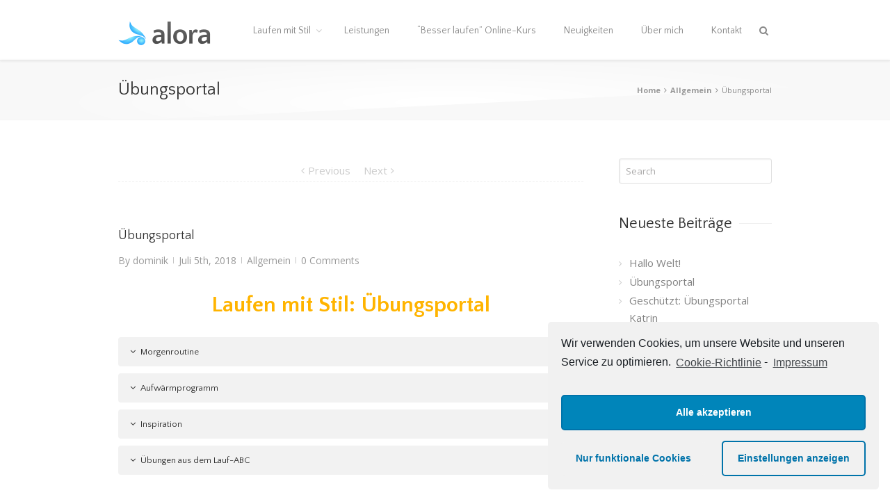

--- FILE ---
content_type: text/html; charset=UTF-8
request_url: https://laufen-mit-stil.de/uebungen/
body_size: 31961
content:
<!DOCTYPE html>
<html xmlns="https://www.w3.org/1999/xhtml" lang="de" xmlns:og="http://opengraphprotocol.org/schema/" xmlns:fb="http://www.facebook.com/2008/fbml">
<head>
<!--[if IE]><meta http-equiv='X-UA-Compatible' content='IE=edge,chrome=1'><![endif]-->  

	<meta http-equiv="Content-Type" content="text/html; charset=utf-8"/>

		<title>
	Übungsportal - Laufen mit Stil	</title>

	
	<!--[if lte IE 8]>
	<script type="text/javascript" src="https://laufen-mit-stil.de/wp-content/themes/alora/js/html5shiv.js"></script>  
	<![endif]-->

	<!--[if IE]>
	<link rel="stylesheet" href="https://laufen-mit-stil.de/wp-content/themes/alora/css/ie.css" />
	<![endif]-->

	
	<meta name="viewport" content="width=device-width, initial-scale=1, maximum-scale=1" />

	
	
	
	
	
	
	<!-- This site is optimized with the Yoast SEO plugin v15.5 - https://yoast.com/wordpress/plugins/seo/ -->
	<meta name="robots" content="index, follow, max-snippet:-1, max-image-preview:large, max-video-preview:-1" />
	<link rel="canonical" href="https://laufen-mit-stil.de/uebungen/" />
	<meta property="og:locale" content="de_DE" />
	<meta property="og:type" content="article" />
	<meta property="og:title" content="Übungsportal - Laufen mit Stil" />
	<meta property="og:description" content="Laufen mit Stil: Übungsportal &nbsp; (Laufspezifische) Athletikübungen &nbsp;" />
	<meta property="og:url" content="https://laufen-mit-stil.de/uebungen/" />
	<meta property="og:site_name" content="Laufen mit Stil" />
	<meta property="article:published_time" content="2018-07-05T14:59:25+00:00" />
	<meta name="twitter:card" content="summary_large_image" />
	<meta name="twitter:label1" content="Verfasst von">
	<meta name="twitter:data1" content="dominik">
	<meta name="twitter:label2" content="Geschätzte Lesezeit">
	<meta name="twitter:data2" content="22 Minuten">
	<script type="application/ld+json" class="yoast-schema-graph">{"@context":"https://schema.org","@graph":[{"@type":"WebSite","@id":"https://laufen-mit-stil.de/#website","url":"https://laufen-mit-stil.de/","name":"Laufen mit Stil","description":"Laufanalyse in K\u00f6ln und online","potentialAction":[{"@type":"SearchAction","target":"https://laufen-mit-stil.de/?s={search_term_string}","query-input":"required name=search_term_string"}],"inLanguage":"de"},{"@type":"WebPage","@id":"https://laufen-mit-stil.de/uebungen/#webpage","url":"https://laufen-mit-stil.de/uebungen/","name":"\u00dcbungsportal - Laufen mit Stil","isPartOf":{"@id":"https://laufen-mit-stil.de/#website"},"datePublished":"2018-07-05T14:59:25+00:00","dateModified":"2018-07-05T14:59:25+00:00","author":{"@id":"https://laufen-mit-stil.de/#/schema/person/d5c4b31ba4d36b5cc2b6ebb8c176a2b3"},"inLanguage":"de","potentialAction":[{"@type":"ReadAction","target":["https://laufen-mit-stil.de/uebungen/"]}]},{"@type":"Person","@id":"https://laufen-mit-stil.de/#/schema/person/d5c4b31ba4d36b5cc2b6ebb8c176a2b3","name":"dominik","image":{"@type":"ImageObject","@id":"https://laufen-mit-stil.de/#personlogo","inLanguage":"de","url":"https://secure.gravatar.com/avatar/53f470b9ae7152c02cc604f34030c40c?s=96&d=mm&r=g","caption":"dominik"},"sameAs":["http://laufen-mit-stil.de"]}]}</script>
	<!-- / Yoast SEO plugin. -->


<link rel='dns-prefetch' href='//s.w.org' />
<link rel="alternate" type="application/rss+xml" title="Laufen mit Stil &raquo; Feed" href="https://laufen-mit-stil.de/feed/" />
<link rel="alternate" type="application/rss+xml" title="Laufen mit Stil &raquo; Kommentar-Feed" href="https://laufen-mit-stil.de/comments/feed/" />
<link rel="alternate" type="application/rss+xml" title="Laufen mit Stil &raquo; Übungsportal-Kommentar-Feed" href="https://laufen-mit-stil.de/uebungen/feed/" />
<meta property="og:title" content="Übungsportal"/><meta property="og:type" content="article"/><meta property="og:url" content="https://laufen-mit-stil.de/uebungen/"/><meta property="og:site_name" content="Laufen mit Stil"/><meta property="og:image" content="https://laufen-mit-stil.de/wp-content/themes/alora/images/logo.png"/>		<script type="text/javascript">
			window._wpemojiSettings = {"baseUrl":"https:\/\/s.w.org\/images\/core\/emoji\/13.0.1\/72x72\/","ext":".png","svgUrl":"https:\/\/s.w.org\/images\/core\/emoji\/13.0.1\/svg\/","svgExt":".svg","source":{"concatemoji":"https:\/\/laufen-mit-stil.de\/wp-includes\/js\/wp-emoji-release.min.js?ver=5.6.16"}};
			!function(e,a,t){var n,r,o,i=a.createElement("canvas"),p=i.getContext&&i.getContext("2d");function s(e,t){var a=String.fromCharCode;p.clearRect(0,0,i.width,i.height),p.fillText(a.apply(this,e),0,0);e=i.toDataURL();return p.clearRect(0,0,i.width,i.height),p.fillText(a.apply(this,t),0,0),e===i.toDataURL()}function c(e){var t=a.createElement("script");t.src=e,t.defer=t.type="text/javascript",a.getElementsByTagName("head")[0].appendChild(t)}for(o=Array("flag","emoji"),t.supports={everything:!0,everythingExceptFlag:!0},r=0;r<o.length;r++)t.supports[o[r]]=function(e){if(!p||!p.fillText)return!1;switch(p.textBaseline="top",p.font="600 32px Arial",e){case"flag":return s([127987,65039,8205,9895,65039],[127987,65039,8203,9895,65039])?!1:!s([55356,56826,55356,56819],[55356,56826,8203,55356,56819])&&!s([55356,57332,56128,56423,56128,56418,56128,56421,56128,56430,56128,56423,56128,56447],[55356,57332,8203,56128,56423,8203,56128,56418,8203,56128,56421,8203,56128,56430,8203,56128,56423,8203,56128,56447]);case"emoji":return!s([55357,56424,8205,55356,57212],[55357,56424,8203,55356,57212])}return!1}(o[r]),t.supports.everything=t.supports.everything&&t.supports[o[r]],"flag"!==o[r]&&(t.supports.everythingExceptFlag=t.supports.everythingExceptFlag&&t.supports[o[r]]);t.supports.everythingExceptFlag=t.supports.everythingExceptFlag&&!t.supports.flag,t.DOMReady=!1,t.readyCallback=function(){t.DOMReady=!0},t.supports.everything||(n=function(){t.readyCallback()},a.addEventListener?(a.addEventListener("DOMContentLoaded",n,!1),e.addEventListener("load",n,!1)):(e.attachEvent("onload",n),a.attachEvent("onreadystatechange",function(){"complete"===a.readyState&&t.readyCallback()})),(n=t.source||{}).concatemoji?c(n.concatemoji):n.wpemoji&&n.twemoji&&(c(n.twemoji),c(n.wpemoji)))}(window,document,window._wpemojiSettings);
		</script>
		<style type="text/css">
img.wp-smiley,
img.emoji {
	display: inline !important;
	border: none !important;
	box-shadow: none !important;
	height: 1em !important;
	width: 1em !important;
	margin: 0 .07em !important;
	vertical-align: -0.1em !important;
	background: none !important;
	padding: 0 !important;
}
</style>
	<link rel='stylesheet' id='wp-block-library-css'  href='https://laufen-mit-stil.de/wp-includes/css/dist/block-library/style.min.css?ver=5.6.16' type='text/css' media='all' />
<link rel='stylesheet' id='alora-stylesheet-css'  href='https://laufen-mit-stil.de/wp-content/themes/alora/style.css?ver=2.7.7' type='text/css' media='all' />
<!--[if lte IE 9]>
<link rel='stylesheet' id='alora-shortcodes-css'  href='https://laufen-mit-stil.de/wp-content/themes/alora/shortcodes.css?ver=2.7.7' type='text/css' media='all' />
<![endif]-->
<link rel='stylesheet' id='alora-animations-css'  href='https://laufen-mit-stil.de/wp-content/themes/alora/css/animations.css?ver=2.7.7' type='text/css' media='all' />
<!--[if lte IE 8]>
<link rel='stylesheet' id='alora-IE8-css'  href='https://laufen-mit-stil.de/wp-content/themes/alora/css/ie8.css?ver=2.7.7' type='text/css' media='all' />
<![endif]-->
<!--[if IE]>
<link rel='stylesheet' id='alora-IE-css'  href='https://laufen-mit-stil.de/wp-content/themes/alora/css/ie.css?ver=2.7.7' type='text/css' media='all' />
<![endif]-->
<link rel='stylesheet' id='alora-media-css'  href='https://laufen-mit-stil.de/wp-content/themes/alora/css/media.css?ver=2.7.7' type='text/css' media='all' />
<link rel='stylesheet' id='cmplz-cookie-css'  href='https://laufen-mit-stil.de/wp-content/plugins/complianz-gdpr/assets/css/cookieconsent.min.css?ver=4.9.1' type='text/css' media='all' />
<script type='text/javascript' src='https://laufen-mit-stil.de/wp-includes/js/jquery/jquery.min.js?ver=3.5.1' id='jquery-core-js'></script>
<script type='text/javascript' src='https://laufen-mit-stil.de/wp-includes/js/jquery/jquery-migrate.min.js?ver=3.3.2' id='jquery-migrate-js'></script>
<link rel="https://api.w.org/" href="https://laufen-mit-stil.de/wp-json/" /><link rel="alternate" type="application/json" href="https://laufen-mit-stil.de/wp-json/wp/v2/posts/974" /><link rel="EditURI" type="application/rsd+xml" title="RSD" href="https://laufen-mit-stil.de/xmlrpc.php?rsd" />
<link rel="wlwmanifest" type="application/wlwmanifest+xml" href="https://laufen-mit-stil.de/wp-includes/wlwmanifest.xml" /> 
<meta name="generator" content="WordPress 5.6.16" />
<link rel='shortlink' href='https://laufen-mit-stil.de/?p=974' />
<link rel="alternate" type="application/json+oembed" href="https://laufen-mit-stil.de/wp-json/oembed/1.0/embed?url=https%3A%2F%2Flaufen-mit-stil.de%2Fuebungen%2F" />
<link rel="alternate" type="text/xml+oembed" href="https://laufen-mit-stil.de/wp-json/oembed/1.0/embed?url=https%3A%2F%2Flaufen-mit-stil.de%2Fuebungen%2F&#038;format=xml" />
<meta name="framework" content="Redux 4.1.24" /><style type="text/css">.recentcomments a{display:inline !important;padding:0 !important;margin:0 !important;}</style>
	
	<!--[if lte IE 8]>
	<script type="text/javascript">
	jQuery(document).ready(function() {
	var imgs, i, w;
	var imgs = document.getElementsByTagName( 'img' );
	for( i = 0; i < imgs.length; i++ ) {
	    w = imgs[i].getAttribute( 'width' );
	    imgs[i].removeAttribute( 'width' );
	    imgs[i].removeAttribute( 'height' );
	}
	});
	</script>
  
	<script src="https://laufen-mit-stil.de/wp-content/themes/alora/js/excanvas.js"></script>
    
	<![endif]-->
  

	<!--[if lte IE 9]>
	<script type="text/javascript">
	jQuery(document).ready(function() {
	
	// Combine inline styles for body tag
	jQuery('body').each( function() {	
		var combined_styles = '<style>';

		jQuery( this ).find( 'style' ).each( function() {
			combined_styles += jQuery(this).html();
			jQuery(this).remove();
		});

		combined_styles += '</style>';

		jQuery( this ).prepend( combined_styles );
	});
	});
	</script>
	<![endif]-->
    
	<script type="text/javascript">
	/*@cc_on
	  @if (@_jscript_version == 10)
	    	document.write('<style type="text/css">.search input,#searchform input {padding-left:10px;} .alora-select-parent .alora-select-arrow,.select-arrow{height:33px;background-color:#ffffff;}.search input{padding-left:5px;}header .tagline{margin-top:3px;}.star-rating span:before {letter-spacing: 0;}.alora-select-parent .alora-select-arrow,.gravity-select-parent .select-arrow,.wpcf7-select-parent .select-arrow,.select-arrow{background: #fff;}.star-rating{width: 5.2em;}.star-rating span:before {letter-spacing: 0.1em;}</style>');      
	  @end
	@*/
  
	var doc = document.documentElement;
	doc.setAttribute('data-useragent', navigator.userAgent);  
	</script>
    
	<style type="text/css">
		alora_2.7.7{color:green;}
	
		html, body { background-color:#ffffff; }
		
	
	
	/*IE11 hack */
	@media screen and (-ms-high-contrast: active), (-ms-high-contrast: none) {
		.alora-select-parent .alora-select-arrow,.select-arrow, 
		.wpcf7-select-parent .select-arrow{height:33px;line-height:33px;}
		.gravity-select-parent .select-arrow{height:24px;line-height:24px;}
		
		#wrapper .gf_browser_ie.gform_wrapper .button,
		#wrapper .gf_browser_ie.gform_wrapper .gform_footer input.button{ padding: 0 20px; }
	}

	#wrapper a:hover, 
.tooltip-shortcode,
#sidebar .slide-excerpt .slide-title a:hover,
.footer-area .slide-excerpt .slide-title a:hover,
#slidingbar-area .slide-excerpt .slide-title a:hover,
.page-title ul li a:hover, 
.footer-area ul li a:hover,
.footer-area .tab-holder .news-list li .post-holder a:hover,
.side-nav li.current_page_item a,
.project-content .project-info .project-info-box a:hover,
span.dropcap,
.footer-area a:hover,
.copyright a:hover,
#sidebar .widget_categories li a:hover,
#main .post h2 a:hover,
#sidebar .widget li a:hover,
h5.toggle:hover a,
.tooltip-shortcode, 
.pagination.single-pagination > a:hover .current,
.pagination-prev:hover:before,
.pagination-next:hover:after,
.single-navigation a[rel=prev]:hover:before,
.single-navigation a[rel=next]:hover:after,
#sidebar .widget_nav_menu li a:hover:before,
#sidebar .widget_categories li a:hover:before,
#sidebar .widget .recentcomments:hover:before,
#sidebar .widget_recent_entries li a:hover:before,
#sidebar .widget_archive li a:hover:before,
#sidebar .widget_pages li a:hover:before,
#sidebar .widget_links li a:hover:before,
.side-nav .arrow:hover:after,
.single-navigation a:hover, 
.woocommerce .address .edit:hover:after,
.my_account_orders .order-actions a:hover:after,
.post-content ul.list-icon-color-light li:before,
.woocommerce-tabs .tabs a:hover .arrow:after,
.woocommerce-pagination .prev:hover:before,
.woocommerce-pagination .next:hover:after,
#wrapper .cart-checkout a:hover,
#wrapper .cart-checkout a:hover:before,
#wrapper .header-social .top-menu .cart-checkout a:hover,
.widget_shopping_cart_content .total .amount,
.widget_layered_nav li a:hover:before,
.widget_product_categories li a:hover:before,
#header-sticky .my-account-link-active:after,
#header .my-account-link-active:after,
.woocommerce-side-nav li.active a,
.woocommerce-side-nav li.active a:after,
.rtl .more a:hover:before,
.rtl .read-more:hover:before,
.rtl .entry-read-more a:hover:before,
#wrapper #sidebar .current_page_item > a,
#wrapper #sidebar .current-menu-item > a,
#wrapper #sidebar .current_page_item > a:before,
#wrapper #sidebar .current-menu-item > a:before,
#wrapper .footer-area .current_page_item > a,
#wrapper .footer-area .current-menu-item > a,
#wrapper .footer-area .current_page_item > a:before,
#wrapper .footer-area .current-menu-item > a:before,
#wrapper #slidingbar-area .current_page_item > a,
#wrapper #slidingbar-area .current-menu-item > a,
#wrapper #slidingbar-area .current_page_item > a:before,
#wrapper #slidingbar-area .current-menu-item > a:before,
.side-nav ul > li.current_page_item > a,
.side-nav li.current_page_ancestor > a,
.t4p-accordian .panel-title a:hover {
	color:#37B6BD;
}
.t4p-content-boxes .heading-link:hover h2 {
	color:#37B6BD !important;
}
.t4p-content-boxes .heading-link:hover .icon i {
	background-color: #37B6BD !important;
	border-color: #37B6BD !important;
}
.pagination a.inactive:hover, 
.woocommerce-pagination .page-numbers:hover {
    border-color: #37B6BD;
}
.tagcloud a:hover,
#slidingbar-area .tagcloud a:hover,
.footer-area .tagcloud a:hover { 
  color:#FFFFFF; 
}
#sticky-nav ul .current_page_item a, 
#sticky-nav ul .current-menu-item a, 
#sticky-nav ul > .current-menu-parent a,
#nav ul ul,
#sticky-nav ul ul,
.navigation li.current-menu-ancestor a, 
#nav ul .current-menu-ancestor > a, 
#sticky-nav ul .current-menu-ancestor > a,
#nav ul > .current_page_ancestor a, 
#nav ul > .current_page_item a, 
#nav ul > .current-menu-item a, 
#nav ul > .current-menu-parent a, 
#sticky-nav ul > .current_page_ancestor a, 
#sticky-nav ul > .current_page_item a, 
#sticky-nav ul > .current-menu-item a,
#sticky-nav ul > .current-menu-parent a,  
.reading-box,
#nav ul > li > a:hover,
#sticky-nav ul > li > a:hover,
#sidebar .pyre_tabs .image:hover,
.footer-area .pyre_tabs .image:hover,
#slidingbar .pyre_tabs .image:hover, 
#sidebar .flickr_badge_image img:hover, 
.footer-area .flickr_badge_image img:hover, 
#slidingbar .flickr_badge_image img:hover, 
#sidebar .recent_works img:hover, 
.footer-area .recent_works img:hover, 
#slidingbar .recent_works img:hover,
.image .image-extras,
#header-sticky .my-account-link:hover:after,
#header .my-account-link:hover:after,
body #header-sticky .my-account-link-active:after,
body #header .my-account-link-active:after,
.cart-content a:hover img, 
.product_list_widget .wp-post-image:hover
#bbpress-forums div.bbp-topic-tags a:hover,
.t4p-tabs .nav-tabs li .tab-link:focus, 
.t4p-tabs .nav-tabs li.active .tab-link {
	border-color:#37B6BD;
}
#nav ul a.search-link:hover, 
#sticky-nav ul a.search-link:hover {
  border-color:transparent!important;
}  
#nav ul .current-menu-parent > a:before, 
#nav ul .current_page_item > a:before,
#sticky-nav ul .current-menu-parent > a:before, 
#sticky-nav ul .current_page_item > a:before,
#wrapper .pyre_tabs .tab-holder .tabs li.active a,
#nav > ul > .current-menu-parent > a:before, 
#nav > ul > .current_page_item > a:before, 
#nav > ul > .current-menu-item > a:before, 
#nav > ul > .current-menu-ancestor > a:before, 
#sticky-nav > ul > .current_page_item > a:before, 
#sticky-nav > ul > .current-menu-item > a:before, 
#sticky-nav > ul > .current-menu-parent > a:before, 
#sticky-nav > ul > .current-menu-ancestor > a:before,
.t4p-tabs .nav-tabs li .tab-link:focus, 
.t4p-tabs .nav-tabs li.active .tab-link {
  background:#37B6BD;
}     
#wrapper .side-nav li.current_page_item a {
	border-right-color:#37B6BD;
}
.rtl #wrapper .side-nav li.current_page_item a {
	border-left-color:#37B6BD;
} 
.header-v2 .header-social, 
.header-v3 .header-social, 
.header-v4 .header-social,
.header-v5 .header-social,
.header-v2 {
	border-top-color:#37B6BD;
}
.progress-bar-content,
.pagination .current,
.header-v3 .header-social,
.header-v4 .header-social,
.header-v5 .header-social,
.table-2 table thead,
.wooslider .wooslider-prev:hover, 
.wooslider .wooslider-next:hover, 
.main-flex .flex-prev:hover, 
.main-flex .flex-next:hover,
.image .image-extras .image-extras-content h3,
#sidebar .image .image-extras .image-extras-content h3,  
.ei-title h2,
.ei-slider-thumbs li.ei-slider-element, 
.ls-alora a.ls-nav-prev:hover, 
.ls-alora a.ls-nav-next:hover,
.onsale,
.woocommerce-pagination .current,
.woocommerce .social-share li a:hover,
.price_slider_wrapper .ui-slider .ui-slider-range,
.cart-loading,
.flex-direction-nav a:hover,
.t4p-flexslider .flex-direction-nav a:hover,
#toTop,
.t4p-counters-box .t4p-counter-box .counter-box-container {
	background-color:#37B6BD;
}   
.t4p-counters-box .t4p-counter-box .counter-box-border {
  border-color:#036f60;
}           
.bbp-topics-front ul.super-sticky, 
.bbp-topics ul.super-sticky, 
.bbp-topics ul.sticky, 
.bbp-forum-content ul.sticky	{
	background-color: #ffffe8;
	opacity: 1;
}
  
#wrapper #sidebar .wooslider .wooslider-direction-nav a:hover, 
#wrapper .wooslider a:hover,
#wrapper .flex-direction-nav a:hover,
#wrapper .wooslider .wooslider-prev, 
#wrapper .wooslider .wooslider-next,
#wrapper .main-flex .flex-prev,
#wrapper .main-flex .flex-next,
#wrapper .products-slider .image-extras h3 a, 
#wrapper .simple-products-slider .image-extras h3 a,
#wrapper #sidebar .flex-direction-nav a:hover,
#wrapper #sidebar .products-slider .image-extras h3 a:hover, 
#wrapper #sidebar .simple-products-slider .image-extras h3 a:hover,
#wrapper .portfolio-tabs li.active a,
#wrapper .faq-tabs li.active a,
#wrapper h5.toggle.active a,
#wrapper h5.toggle.active a:hover,
#wrapper .shortcode-tabs .tab-hold .tabs li.active a,
#wrapper #main .reading-box .button:hover,
#wrapper #main .continue.button:hover, 
#wrapper #main .portfolio-one .button:hover,
#wrapper #main .comment-form input[type="submit"]:hover,
#wrapper .comment-form input[type="submit"]:hover,
#wrapper .button:hover, 
#wrapper .button .lightgray:hover, 
#wrapper span.more a:hover,
#wrapper a .button:hover,
#wrapper .woocommerce-pagination .page-numbers.current:hover,
#wrapper .grid-layout .post .meta-info .alignleft a.read-more,
#wrapper .timeline-layout .post .meta-info .alignleft a.read-more,
#wrapper .post-content .wooslider .slide-excerpt .slide-title a,
#wrapper #sidebar .product-buttons .add_to_cart_button:hover,
#wrapper #sidebar .product-buttons .product_type_simple:hover,
#wrapper .product-buttons .add_to_cart_button:hover,
#wrapper .flex-direction-nav a,
#wrapper .ls-alora a.ls-nav-prev:hover, 
#wrapper .ls-alora a.ls-nav-next:hover,
#wrapper .tagcloud a:hover {
  color:#fff;
}                          
 
.mobile-nav-holder .mobile-selector, 
.mobile-topnav-holder .mobile-selector, 
#mobile-nav {
	background-color: #f9f9f9}
.mobile-nav-holder .mobile-selector, 
.mobile-topnav-holder .mobile-selector, 
#mobile-nav, 
#mobile-nav li a, 
.mobile-nav-holder .mobile-selector .selector-down, 
.mobile-topnav-holder .mobile-selector .selector-down { 
  border-color: #dadada!important; 
}
.mobile-nav-holder .mobile-selector .selector-down:before {
  color:#dadada;
}
#mobile-nav li a:hover {
	background-color: #f6f6f6}
 
.sticky-header #sticky-nav > ul > li a { 
  font-size: 14px; 
}
.sticky-header .cart-checkout .cart-link a, 
.sticky-header .cart-checkout .checkout-link a { 
  font-size: 12px; 
}
  
body #header-sticky.sticky-header {
  background:rgba(255, 255, 255, 0.97);
}
.no-rgba #header-sticky.sticky-header {
  background:#ffffff; 
  filter: progid: DXImageTransform.Microsoft.Alpha(Opacity=97); 
  opacity: 0.97;
}
#sticky-nav ul li a {border-color:rgba(255, 255, 255, 0);}
.no-rgba #sticky-nav ul li a {border-color:#ffffff; filter: progid: DXImageTransform.Microsoft.Alpha(Opacity=0); opacity:0;}
#header,
#small-nav {
	background-color:#ffffff;
}
#nav ul a, 
#sticky-nav ul a {
		border-color:#ffffff;
	}  
 
#main,
#wrapper,
.t4p-separator .t4p-icon-wrapper, 
html, 
body, 
.bbp-arrow { 
  background-color:#ffffff;
}
   
.footer-area {
	background-color:#f8f8f8;
}
#wrapper .footer-area .pyre_tabs .tab-holder .tabs li {
	border-color:#f8f8f8;
}
   
.footer-area {
	border-color:#f7f7f7;
}
        
#footer {
	background-color:#262626;
}
  
#footer {
	border-color:#080808;
}
.sep-boxed-pricing .panel-heading, 
.sep-boxed-pricing .pricing-row {
  background-color:#37B6BD;
}
#main .reading-box .button,
#main .continue.button,
#main .portfolio-one .button,
#main .comment-submit,
#reviews input#submit,
.comment-form input[type="submit"],
.button,
.button-default,
.button.default,
a.read-more, 
.pagination .current, 
.tagcloud a:hover,
.portfolio-tabs li.active a, 
.faq-tabs li.active a, 
h5.toggle.active a,
h5.toggle.active a:hover,
span.more a, 
.project-content .project-info .project-info-box a.button,
input[type="submit"], 
.price_slider_amount button,
.gform_wrapper .gform_button,
.woocommerce-pagination .current,
.widget_shopping_cart_content .buttons a,
.woocommerce-success-message a.button, 
.woocommerce .order-again .button,
.woocommerce-message .wc-forward,
.woocommerce .wc-backward,
.woocommerce .button.view,
.product-buttons .add_to_cart_button,
.product-buttons .button.product_type_grouped, 
.product-buttons .button.product_type_simple,
.product-buttons .button.product_type_external,
.wpcf7-form input.button,
.wpcf7-form input[type="submit"],
.wpcf7-submit, 
.woocommerce .single_add_to_cart_button,
.woocommerce .button.view,
.woocommerce .shipping-calculator-form .button,
.woocommerce form.checkout #place_order,
.woocommerce .checkout_coupon .button,
.woocommerce .login .button,
.woocommerce .register .button,
.woocommerce .alora-order-details .order-again .button,
.t4p-accordian .panel-title a.active {
	background: #37b6bd;
		
	background-image: -webkit-gradient( linear, left bottom, left top, from( #2b8d93 ), to( #37b6bd ) );
	background-image: -webkit-linear-gradient( bottom,#2b8d93, #37b6bd );
	background-image:    -moz-linear-gradient( bottom, #2b8d93, #37b6bd );
	background-image:      -o-linear-gradient( bottom, #2b8d93, #37b6bd );
	background-image: linear-gradient( to top,#2b8d93, #37b6bd );	
	filter: progid:DXImageTransform.Microsoft.gradient(startColorstr='#37b6bd', endColorstr='#2b8d93');
	 	
	-webkit-transition: all .2s;
	-moz-transition: all .2s;
	-ms-transition: all .2s;	
	-o-transition: all .2s;
	transition: all .2s;  
}
.no-cssgradients #main .portfolio-one .button,
.no-cssgradients #main .comment-submit,
.no-cssgradients #reviews input#submit,
.no-cssgradients .comment-form input[type="submit"],
.no-cssgradients .wpcf7-form input[type="submit"],
.no-cssgradients .wpcf7-submit,  
.no-cssgradients .bbp-submit-wrapper button,
.no-cssgradients .button-default,
.no-cssgradients .button.default,
.no-cssgradients .price_slider_amount button,
.no-cssgradients .gform_wrapper .gform_button.
.no-cssgradients .woocommerce .single_add_to_cart_button,
.no-cssgradients .woocommerce .shipping-calculator-form .button,
.no-cssgradients .woocommerce form.checkout #place_order,
.no-cssgradients .woocommerce .checkout_coupon .button,
.no-cssgradients .woocommerce .login .button,
.no-cssgradients .woocommerce .register .button,
.no-cssgradients .woocommerce .alora-order-details .order-again .button {
	background:#37b6bd;
}
#main .portfolio-one .button:hover,
#main .comment-submit:hover,
#reviews input#submit:hover,
.comment-form input[type="submit"]:hover,
.wpcf7-form input[type="submit"]:hover,
.wpcf7-submit:hover,
.bbp-submit-wrapper button:hover,
.button:hover,
.button-default:hover,
.button.default:hover,
.price_slider_amount button:hover,
.gform_wrapper .gform_button:hover,
.woocommerce .single_add_to_cart_button:hover,
.woocommerce .shipping-calculator-form .button:hover,
.woocommerce form.checkout #place_order:hover,
.woocommerce .checkout_coupon .button:hover,
.woocommerce .login .button:hover,
.woocommerce .register .button:hover,
.woocommerce .alora-order-details .order-again .button:hover,
.woocommerce .button.view:hover,
#main .reading-box .button:hover, 
#main .continue.button:hover, 
#main .comment-form input[type="submit"]:hover,
.comment-form input[type="submit"]:hover,
.button:hover,
.button .lightgray:hover,
a.read-more:hover,
.pagination .current:hover,
span.more a:hover, 
a.button:hover, 
.woocommerce-pagination .page-numbers.current:hover,
.product-buttons .add_to_cart_button:hover,
.product-buttons .button.product_type_grouped:hover, 
.product-buttons .button.product_type_simple:hover,
.product-buttons .button.product_type_external:hover {
	background: #777777;
		
	background-image: -webkit-gradient( linear, left bottom, left top, from( #555555 ), to( #777777 ) );
	background-image: -webkit-linear-gradient( bottom, #555555, #777777 );
	background-image:    -moz-linear-gradient( bottom, #555555}, #777777 );
	background-image:      -o-linear-gradient( bottom, #555555, #777777 );
	background-image: linear-gradient( to top, #555555, #777777 );
	filter: progid:DXImageTransform.Microsoft.gradient(startColorstr='#777777', endColorstr='#555555');
	  
}
.no-cssgradients #main .portfolio-one .button:hover,
.no-cssgradients #main .comment-submit:hover,
.no-cssgradients #reviews input#submit:hover,
.no-cssgradients .comment-form input[type="submit"]:hover,
.no-cssgradients .wpcf7-form input[type="submit"]:hover,
.no-cssgradients .bbp-submit-wrapper button:hover,
.no-cssgradients .button.default,
.no-cssgradients .price_slider_amount button:hover,
.no-cssgradients .gform_wrapper .gform_button:hover,
.no-cssgradients .woocommerce .single_add_to_cart_button:hover
.no-cssgradients .woocommerce .shipping-calculator-form .button:hover,
.no-cssgradients .woocommerce form.checkout #place_order:hover,
.no-cssgradients .woocommerce .checkout_coupon .button:hover,
.no-cssgradients .woocommerce .login .button:hover,
.no-cssgradients .woocommerce .register .button:hover
.no-cssgradients .woocommerce .alora-order-details .order-again .button:hover,
.no-cssgradients #main .reading-box .button:hover, 
.no-cssgradients #main .continue.button:hover, 
.no-cssgradients #main .comment-form input[type="submit"]:hover,
.no-cssgradients .comment-form input[type="submit"]:hover,
.no-cssgradients .button:hover,
.no-cssgradients .button .lightgray:hover,
.no-cssgradients a.read-more:hover,
.no-cssgradients .pagination .current:hover,
.no-cssgradients span.more a:hover, 
.no-cssgradients a .button:hover, 
.no-cssgradients .woocommerce-pagination .page-numbers.current:hover {
	background:#777777!important;
}
.image .image-extras .image-extras-content .icon.link-icon, 
.image .image-extras .image-extras-content .icon.gallery-icon { 
  background-color:#333333; 
}
.page-title-container {
  border-color:#f5f5f5;
}
.footer-area {
			padding-top: 43px;
			padding-bottom: 40px;
	}           
#footer {
		padding-top: 18px;
			padding-bottom: 18px;
	}                
.fontawesome-icon.circle-yes {
	background-color:#f2f2f2;
}
 
.fontawesome-icon.circle-yes {
	border-color:#f2f2f2;
}
   
.fontawesome-icon,
.fontawesome-icon.circle-yes,
.alora-myaccount-data .digital-downloads li:before,
.alora-myaccount-data .digital-downloads li:after,
.alora-thank-you .order_details li:before,
.alora-thank-you .order_details li:after,
.post-content .error-menu li:before,
.post-content .error-menu li:after {
	color:#747474;
}
 
.t4p-title .title-sep,
.product .product-border {
	border-color:#f0f0f0;
}
   
.review blockquote q,
.post-content blockquote {
	background-color:#f6f6f6;
}
.post-content .review blockquote:after, 
.review blockquote:after {
	border-top-color:#f6f6f6;
}
         
.review blockquote q,
.post-content blockquote {
	color:#747474;
}
 

  
body,
#nav ul li ul li a,
#sticky-nav ul li ul li a,
#wrapper .t4p-megamenu-wrapper .t4p-megamenu-widgets-container,
.more,
.alora-container h3,
.meta .date,
.review blockquote q,
.review blockquote div strong,
.image .image-extras .image-extras-content h4,
.project-content .project-info h4,
.post-content blockquote,
.button.large, 
.button.small, 
.button.medium,
.button.xlarge,
.ei-title h3,
.cart-contents,
.comment-form input[type="submit"],
.wpcf7-form input[type="submit"],
.gform_wrapper .gform_button,
.woocommerce-success-message .button,
.woocommerce .single_add_to_cart_button,
.woocommerce .shipping-calculator-form .button,
.woocommerce form.checkout #place_order,
.woocommerce .checkout_coupon .button,
.woocommerce .login .button,
.woocommerce .register .button,
.page-title h3,
.blog-shortcode h3.timeline-title,
#reviews #comments > h2,
.image .image-extras .image-extras-content h3,
.image .image-extras .image-extras-content h2,
.image .image-extras .image-extras-content a,
.image .image-extras .image-extras-content .cats,
.image .image-extras .image-extras-content .cats a,
.image .image-extras .image-extras-content .price {
	font-family:"Open Sans", Arial, Helvetica, sans-serif;
}
.alora-container h3,
.review blockquote div strong,
.footer-area h3,
#slidingbar-area h3,
.button.large, 
.button.small, 
.button.medium,
.button.xlarge,
.woocommerce .single_add_to_cart_button,
.woocommerce .shipping-calculator-form .button,
.woocommerce form.checkout #place_order,
.woocommerce .checkout_coupon .button,
.woocommerce .login .button,
.woocommerce .register .button,
.woocommerce .alora-order-details .order-again .button,
.comment-form input[type="submit"],
.wpcf7-form input[type="submit"],
.gform_wrapper .gform_button {
	font-weight:bold;
}
.meta .date,
.review blockquote q,
.post-content blockquote {
	font-style:italic;
}     
       
#nav, 
#sticky-nav, 
.navigation,
.side-nav li a {
	font-family:"Quattrocento Sans", Arial, Helvetica, sans-serif;
}
 
   
#main .reading-box h2,
#main h2,
.page-title h1,
.image .image-extras .image-extras-content h3,
.image .image-extras .image-extras-content h3 a,
#main .post h2,
#sidebar .widget h3,
#wrapper .tab-holder .tabs li a,
.share-box h4,
.project-content h3,
.author .author_title,
.t4p-accordian .panel a,
.t4p-pricing-table .title-row,
.t4p-pricing-table .pricing-row,
.person-author-wrapper,
.t4p-accordian .panel-title,
.post-content h1, 
.post-content h2, 
.post-content h3, 
.post-content h4, 
.post-content h5, 
.post-content h6,
.ei-title h2, 
#header-sticky .tagline,
#header .tagline,
table th,
.project-content .project-info h4,
.woocommerce-success-message .msg,
.product-title, 
.cart-empty,
#wrapper .t4p-megamenu-wrapper .t4p-megamenu-title {
	font-family:"Quattrocento Sans", Arial, Helvetica, sans-serif;
}
 
         
.footer-area h3,
#slidingbar-area h3 {
	font-family:"Quattrocento Sans", Arial, Helvetica, sans-serif;
}    
body,
#sidebar .slide-excerpt h2, 
.footer-area .slide-excerpt h2,
#slidingbar-area .slide-excerpt h2,
#jtwt .jtwt_tweet, #sidebar #jtwt .jtwt_tweet {
	font-size:15px;
		line-height:23px;
}
.project-content .project-info h4,
.gform_wrapper label,
.gform_wrapper .gfield_description,
.footer-area ul, 
#slidingbar-area ul, 
.tab-holder .news-list li .post-holder a,
.tab-holder .news-list li .post-holder .meta, 
.review blockquote q {
	font-size:15px;
		line-height:23px;
}
.blog-shortcode h3.timeline-title { 
  font-size:15px;
  line-height:15px; 
}
.counter-box-content, .t4p-alert { 
  font-size:15px; 
}
 
body,
#sidebar .slide-excerpt h2, 
.footer-area .slide-excerpt h2,
#slidingbar-area .slide-excerpt h2 {
	line-height:25px;
}
.project-content .project-info h4 {
	line-height:25px;
}
 
#nav,
#sticky-nav,
.navigation,
a.search-link {
  font-size:14px;
}
       
#wrapper #nav ul li ul li a,
#wrapper #sticky-nav ul li ul li a,
#wrapper #nav ul li .cart-contents strong {
  font-size:13px;
}
  
.header-social *,
#wrapper .header-social .menu .cart-contents strong {
  font-size:11px;
}
 
.breadcrumbs,
.page-title ul li,
.page-title ul li a {
  font-size:11px;
} 
 
.side-nav li a {
  font-size:14px;
}
  
#sidebar .widget h3 {
  font-size:22px;
}
    
#slidingbar-area h3 {
  font-size:22px;line-height:22px;
}
   
.footer-area h3 {
  font-size:22px;line-height:22px;
}
.copyright {
  font-size:12px;
}
   
#wrapper .t4p-megamenu-wrapper .t4p-megamenu-title {
  font-size:15px;
}
#header-sticky .alora-row,
#header .alora-row, 
#main .alora-row, 
.footer-area .alora-row,
#slidingbar-area .alora-row, 
#footer .alora-row { 
  max-width:940px; 
}
.post-content h1{
	font-size:32px !important;
		line-height:48px !important;
}
 
.post-content h1 {
	line-height:48px;
}
  
#wrapper .post-content h2,
.post-content h2,
.title h2,
#main .post-content .title h2,
.page-title h1,
#main .post h2 a, 
.woocommerce .checkout h3 {
	font-size:30px;
		line-height:45px;
}
#wrapper .post-content h2,
#wrapper .t4p-title h2,
#wrapper #main .post-content .t4p-title h2,
#wrapper .title h2,
#wrapper #main .post-content .title h2,
#wrapper #main .post h2,
#wrapper #main .post h2 a, 
#wrapper .woocommerce .checkout h3, 
.cart-empty, 
#main .portfolio h2 {
	line-height:35px;
}
   
.post-content h3,
.project-content h3,
#header .tagline,
.product-title {
	font-size:16px;
		line-height:24px;
}
p.demo_store { 
  font-size:16px; 
}
 
.post-content h3,
.project-content h3,
#header .tagline,
.product-title {
	line-height:24px;
}
 
.post-content h4, 
.portfolio-item .portfolio-content h4, 
.image-extras .image-extras-content h3, 
.image-extras .image-extras-content h3 a, 
.t4p-person .person-author-wrapper .person-name, 
.t4p-person .person-author-wrapper .person-title {
	font-size:13px;
		line-height:20px;
}
#wrapper .tab-holder .tabs li a,
.person-author-wrapper, 
#reviews #comments > h2 {
	font-size:13px;
}
.t4p-accordian .panel-title a {
  font-size:13px;
}
.share-box h4 {
  font-size:13px;
  line-height:13px;
}
  
.post-content h4, 
#reviews #comments > h2,
.t4p-person .person-author-wrapper .person-name, 
.t4p-person .person-author-wrapper .person-title {
	line-height:20px;
}
 
.post-content h5 {
	font-size:12px;
		line-height:18px;
}
  
.post-content h5 {
	line-height:18px;
}
  
.post-content h6 {
	font-size:11px;
		line-height:17px;
}
  
.post-content h6 {
	line-height:17px;
}
 
.ei-title h2 {
	font-size:42px;
		line-height:46px;
}
    
.ei-title h3{
	font-size:20px;
		line-height:30px;
}
.t4p-recent-posts .columns .column .meta {
	font-size:14px;
		line-height:21px;
}
.post .meta-info, 
.t4p-blog-grid .entry-meta-single, 
.t4p-blog-timeline .entry-meta-single, 
.t4p-blog-grid .entry-comments, 
.t4p-blog-timeline .entry-comments, 
.t4p-blog-grid .entry-read-more, 
.t4p-blog-timeline .entry-read-more, 
.t4p-blog-medium .entry-meta, 
.t4p-blog-large .entry-meta, 
.t4p-blog-medium-alternate .entry-meta, 
.t4p-blog-large-alternate .entry-meta, 
.t4p-blog-medium-alternate .entry-read-more, 
.t4p-blog-large-alternate .entry-read-more, 
.t4p-recent-posts .columns .column .meta, 
.post .single-line-meta { 
  font-size:14px; 
}
  
.cart-contents *, 
.top-menu .cart-content a .cart-title,
.top-menu .cart-content a .quantity, 
#header-sticky .cart-content a .cart-title, 
#header-sticky .cart-content a .quantity, 
#header .cart-content a .cart-title, 
#header .cart-content a .quantity, 
.sticky-header #sticky-nav .cart-checkout a, 
#header .cart-checkout a {
	font-size:12px;
		line-height:18px;
}
  
.pagination,
.pagination .current, 
.woocommerce-pagination, 
.pagination .pagination-next, 
.woocommerce-pagination .next, 
.pagination .pagination-prev, 
.woocommerce-pagination .prev { 
  font-size:14px;
}
body,
.post .post-content,
.post-content blockquote,
#wrapper .tab-holder .news-list li .post-holder .meta,
#sidebar #jtwt,
.meta,
.review blockquote div,
.search input,
.project-content .project-info h4,
.title-row,
.quantity .qty,
.quantity .minus,
.quantity .plus,
.shop_table .product-remove a, 
.shop_table .product-thumbnail a,
.timeline-layout h3.timeline-title, 
.blog-timeline-layout h3.timeline-title, 
#reviews #comments > h2 {
  color:#747474;
}
  
.post-content h1,
.title h1,
.single-product .woocommerce-message {
	color:#333333;
}
 
.post-content h2,
.t4p-title h2,
.title h2,
.woocommerce-tabs h2,
.search-page-search-form h2, 
.cart-empty, 
.woocommerce h2, 
.woocommerce .checkout h3 {
	color:#333333;
}
  
.post-content h3,
#sidebar .widget h3,
.project-content h3,
.t4p-title h3,
.title h3,
#header .tagline,
.person-author-wrapper span,
.post-content .product-title, 
.post-content .product-title a {
	color:#333333;
}
 
.post-content h4,
.project-content .project-info h4,
.share-box h4,
.t4p-title h4,
.title h4,
#wrapper .tab-holder .tabs li a, 
.t4p-accordian .panel a{
	color:#333333;
}
 
.post-content h5,
h5.toggle a,
.t4p-title h5,
.title h5 {
	color:#333333;
}
  
.post-content h6,
.t4p-title h6,
.title h6 {
	color:#333333;
}
    
.page-title h1 {
	color:#333333;
}
 
.sep-boxed-pricing .panel-heading h3 {
	color:#ffffff;
}
  
.sep-boxed-pricing .panel-container,
.full-boxed-pricing {
	border-color:#dcdcdc;
}
  
.full-boxed-pricing.t4p-pricing-table .panel-heading h3{
	color:#333333;
}
 
.post-content a, 
.project-content .project-info .project-info-box .project-terms a:hover, 
#sidebar .widget_categories li,
.image-extras a,
.my_account_orders .order-number a {
  color:#37B6BD;
}
   
.page-title ul li {
  color:#888888;
}
 
#slidingbar-area h3{
  color:#DDDDDD;
}
   
#slidingbar-area,
#slidingbar-area article.col,
#slidingbar-area #jtwt,
#slidingbar-area #jtwt .jtwt_tweet {
  color:#8C8989;
}
   
#slidingbar-area a,
#wrapper #slidingbar-area .pyre_tabs .tab-holder .tabs li a { 
  color:#BFBFBF;
}
#sidebar .widget h3, 
#sidebar .widget .heading h3 {
  color:#333333;
}
   
.footer-area h3 {
  color:#5e5e5e;
}                                   
.footer-area,
.footer-area article.col,
.footer-area #jtwt,
.footer-area #jtwt .jtwt_tweet,
.copyright {
  color:#b8b8b8;
}
 
.footer-area a,
#wrapper .footer-area .pyre_tabs .tab-holder .tabs li a,
.footer-area .tab-holder .news-list li .post-holder a,
.copyright a {
  color:#7a7a7a;
}
#nav ul a,
#sticky-nav ul a,
.side-nav li a, 
#wrapper .t4p-megamenu-wrapper .t4p-megamenu-title,
.my-cart-link:after,
a.search-link:after {
  color:#888888;
}
#header-sticky .my-account-link:after, 
#header .my-account-link:after {
  border-color:#888888;
}
#nav .sf-arrows > li > .sf-with-ul:after,
#sticky-nav .sf-arrows > li > .sf-with-ul:after {
  color:rgba(136, 136, 136, 0.4);
}
.no-rgba #nav .sf-arrows > li > .sf-with-ul:after,
.no-rgba #sticky-nav .sf-arrows > li > .sf-with-ul:after {
  color:#888888; 
  filter: progid: DXImageTransform.Microsoft.Alpha(Opacity=40); 
  opacity: 0.4;
} 
#nav ul .current_page_item a, 
#nav ul .current-menu-item a, 
#nav ul > .current-menu-parent a, 
#nav ul ul,
.navigation li.current-menu-ancestor a,
#nav ul li a:hover,
#sticky-nav ul .current_page_item a, 
#sticky-nav ul .current-menu-item a, 
#sticky-nav ul > .current-menu-parent a, 
#sticky-nav ul ul,#sticky-nav ul li a:hover,
#nav ul > .current_page_ancestor a, 
#nav ul > .current_page_item a, 
#nav ul > .current-menu-item a, 
#nav ul > .current-menu-parent a, 
#sticky-nav ul > .current_page_ancestor a, 
#sticky-nav ul > .current_page_item a, 
#sticky-nav ul > .current-menu-item a, 
#sticky-nav ul > .current-menu-parent a {
  color:#666666;
}
#nav ul ul,
#sticky-nav ul ul{ 
  border-color:#666666;
}
    
#nav ul ul,
#sticky-nav ul ul,
.main-nav-search-form,
#nav .login-box,
#nav .cart-contents,
#nav .login-box,
#sticky-nav .login-box,
#sticky-nav .cart-contents,
#sticky-nav .login-box,
#main-nav-search-form, 
#sticky-nav-search-form,
#wrapper .t4p-megamenu-wrapper .t4p-megamenu-holder {
  background-color:#ffffff;
}
#wrapper #nav ul li ul li a,
#wrapper #sticky-nav ul li ul li a,
.side-nav li.current_page_item li a,
#wrapper #nav .login-box *,
#wrapper #nav .cart-contents *,
#wrapper #sticky-nav .login-box *,
#wrapper #sticky-nav .cart-contents * {
  color:#888888;
}                                     
#nav .sf-arrows .sf-with-ul:after, 
#sticky-nav .sf-arrows .sf-with-ul:after {
  color:rgba(136, 136, 136, 0.4);
}
.no-rgba #nav .sf-arrows .sf-with-ul:after, 
.no-rgba #sticky-nav .sf-arrows .sf-with-ul:after {
  color:#888888; 
  filter: progid: DXImageTransform.Microsoft.Alpha(Opacity=40);
  opacity: 0.4;
}
.t4p-megamenu-bullet {
  border-right-color:#888888;
}
  
.ei-title h2 {
  color:#ffffff;
}
.ei-title h3 {
  color:#ffffff;
}
   
 
#wrapper .header-social .phone-number, 
#wrapper .header-social .header-info, 
#wrapper .header-social a {
  color:#aaaaaa;
}
#wrapper .header-social .mobile-topnav-holder li a {
  color: #333333;
} 
#wrapper .header-social .sf-arrows > li > a.sf-with-ul:after,
#wrapper .header-social li.my-account > a:after, #wrapper .header-social li.cart > a:after {
  color:rgba(170, 170, 170, 0.4);
}
.no-rgba #wrapper .header-social .sf-arrows > li > a.sf-with-ul:after {
  color:#aaaaaa; 
  filter: progid: DXImageTransform.Microsoft.Alpha(Opacity=40); 
  opacity: 0.4;
} 
.header-social .menu li .sub-menu {
  width:100px;
}
.t4p-social-links-header { 
  margin-top: 7px; 
  margin-bottom: 0px; 
}
.t4p-social-links-header .t4p-social-networks.boxed-icons { 
  line-height: normal; 
}
.t4p-social-links-header .t4p-icon-holder,
.t4p-social-links-header .t4p-social-networks.boxed-icons a:after { 
  border-radius:3px; 
}
  
.t4p-social-links-footer .t4p-social-networks.boxed-icons { 
  line-height: normal; 
}
.t4p-social-links-footer .t4p-icon-holder,
.t4p-social-links-footer .t4p-social-networks.boxed-icons a:after { 
  border-radius:3px; 
}
  
.t4p-sharing-box .t4p-social-networks.boxed-icons { 
  line-height: normal; 
}
.t4p-sharing-box .t4p-icon-holder,
.t4p-sharing-box .t4p-social-networks.boxed-icons a:after { 
  border-radius:3px; 
}
 
.t4p-social-links .t4p-icon-holder,
.t4p-social-links .t4p-social-networks.boxed-icons a:after { 
  border-radius:3px; 
}
.sep-single, 
.sep-double,
.sep-dashed,
.sep-dotted,
.search-page-search-form {
border-color:#f0f0f0;
}
.ls-alora, 
.alora-skin-rev,
.es-carousel-wrapper.t4p-carousel-small .es-carousel ul li img,
.t4p-accordian .panel,
.progress-bar,
#small-nav,
.portfolio-tabs,
.faq-tabs,
.single-navigation,
.project-content .project-info .project-info-box,
.post .meta-info,
.grid-layout .post,
.grid-layout .post .content-sep,
.timeline-layout .post,
.timeline-layout .post .content-sep,
.timeline-layout .post .flexslider,
h3.timeline-title,
.timeline-arrow,
.t4p-counters-box .t4p-counter-box .counter-box-border, 
tr td,
.table, 
.table > thead > tr > th, 
.table > tbody > tr > th, 
.table > tfoot > tr > th, 
.table > thead > tr > td, 
.table > tbody > tr > td, 
.table > tfoot > tr > td,
.table-1 table,
.table-1 table th,
.table-1 tr td,
.table-2 table thead,
.table-2 tr td,
#sidebar .widget .recentcomments,
#sidebar .widget_categories li,
#wrapper .pyre_tabs .tab-holder,
.commentlist .the-comment,
.side-nav,
#wrapper .side-nav li a,
.rtl .side-nav,
h5.toggle.active + .toggle-content,
#wrapper .side-nav li.current_page_item li a,
.tabs-vertical .tabset,
.tabs-vertical .tabs-container .tab_content,
.pagination a.inactive,
.bbp-topic-pagination .page-numbers,
.rtl .woocommerce .social-share li,
.author .author_social, 
.t4p-blog-medium .entry-meta, 
.t4p-blog-large .entry-meta {
  border-color:#f0f0f0;
}
.side-nav li a,
#sidebar .product_list_widget li,
#sidebar .widget_layered_nav li,
price_slider_wrapper,
.tagcloud a,
#header-sticky .login-box, 
#header .login-box,
#small-nav .login-box,
#customer_login_box,
.alora_myaccount_user,
#wrapper .myaccount_user_container span,
.woocommerce-side-nav li a,
.woocommerce-content-box,
.woocommerce-content-box h2,
.my_account_orders tr,
.woocommerce .address h4,
.shop_table tr,
.cart_totals .total,
.chzn-container-single .chzn-single,
.chzn-container-single .chzn-single div,
.chzn-drop,
form.checkout .shop_table tfoot,
.input-radio,
#final-order-details .mini-order-details tr:last-child,
p.order-info,
.cart-content a img,
.panel.entry-content,
.woocommerce-tabs .tabs li a,
.woocommerce .social-share,
.woocommerce .social-share li,
.quantity,
.quantity .minus, 
.quantity .qty,
.shop_attributes tr,
#reviews li .comment-text,
.product_list_widget .wp-post-image,
.woocommerce-side-nav, 
#sidebar .widget_nav_menu li a,
.alora_myaccount_user,
.woocommerce-success-message,
.cart-totals-buttons, 
.shipping_calculator, 
.coupon, 
.woocommerce .cross-sells, 
#customer_login .col-1, 
#customer_login .col-2, 
.woocommerce form.checkout #customer_details .col-1, 
.woocommerce form.checkout #customer_details .col-2,
.cart_totals h2, 
.shipping_calculator h2, 
.coupon h2, 
.woocommerce .checkout h3,
#customer_login h2, 
.woocommerce .cross-sells h2, 
.order-total, 
.woocommerce .addresses .title, 
.price_slider_wrapper,
#main .cart-empty,
#main .return-to-shop {
  border-color:#f0f0f0;
}
.price_slider_wrapper .ui-widget-content {
  background-color:#f0f0f0;
}
.gform_wrapper .gsection {
  border-bottom:1px dotted #f0f0f0;
}
.quantity .minus,
.quantity .plus {
  background-color:#ffffff;
}
.quantity .minus:hover,
.quantity .plus:hover {
  background-color:#ffffff;
}
#slidingbar-area .widget_categories li a, 
#slidingbar-area li.recentcomments, 
#slidingbar-area ul li a, 
#slidingbar-area .product_list_widget li,
#slidingbar-area .tab-holder .news-list li {
  border-bottom: 1px solid #313131;
}
#slidingbar-area .widget_categories li:last-child a, 
#slidingbar-area li:last-child.recentcomments, 
#slidingbar-area ul li:last-child a, 
#slidingbar-area .product_list_widget li:last-child, 
#slidingbar-area .tab-holder .news-list li:last-child {
  border-bottom:none;
}
#slidingbar-area .tagcloud a, 
#wrapper #slidingbar-area .pyre_tabs .tab-holder .tabs-wrapper, 
#wrapper #slidingbar-area .pyre_tabs .tab-holder .news-list li {
  border-color: #313131;
}
.footer-area .widget_categories li a, 
.footer-area li.recentcomments, 
.footer-area ul li a, 
.footer-area .product_list_widget li, 
.footer-area .tab-holder .news-list li,
.footer-area .tagcloud a,
.footer-area .pyre_tabs .tab-holder .news-list li {
  border-bottom: 1px solid #F0F0F0;
}
.footer-area .widget_categories li:last-child a, 
.footer-area li:last-child.recentcomments, 
.footer-area ul li:last-child a, 
.footer-area .product_list_widget li:last-child, 
.footer-area .tab-holder .news-list li:last-child {
  border-bottom:none;
}
     
input#s,
#comment-input input,
#comment-textarea textarea,
.comment-form-comment textarea,
.input-text,  
.post-password-form .password,
.wpcf7-form .wpcf7-text,
.wpcf7-form .wpcf7-quiz,
.wpcf7-form .wpcf7-number,
.wpcf7-form textarea,
.wpcf7-form .wpcf7-select,
.wpcf7-captchar,
.wpcf7-form .wpcf7-date,
.gform_wrapper .gfield input[type=text],
.gform_wrapper .gfield input[type=email],
.gform_wrapper .gfield textarea,
.gform_wrapper .gfield select,
#bbpress-forums .bbp-search-form #bbp_search,
.bbp-reply-form input#bbp_topic_tags,
.bbp-topic-form input#bbp_topic_title, 
.bbp-topic-form input#bbp_topic_tags, 
.bbp-topic-form select#bbp_stick_topic_select, 
.bbp-topic-form select#bbp_topic_status_select,
#bbpress-forums div.bbp-the-content-wrapper textarea.bbp-the-content,
.main-nav-search-form input,
.search-page-search-form input,
.chzn-container-single .chzn-single,
.chzn-container .chzn-drop,
.alora-select-parent select,
.alora-select-parent .alora-select-arrow, 
#wrapper .select-arrow,
#lang_sel_click a.lang_sel_sel,
#lang_sel_click ul ul a, 
#lang_sel_click ul ul a:visited,
#lang_sel_click a, 
#lang_sel_click a:visited,
#wrapper .search-field input,
input[type=text],
input[type=email],
input[type=password],
input[type=file],
textarea {
  background-color:#ffffff;
}
input#s,
input#s .placeholder,
#comment-input input,
#comment-textarea textarea,
#comment-input .placeholder,
#comment-textarea .placeholder,
.comment-form-comment textarea,
.input-text,
.post-password-form .password,
.wpcf7-form .wpcf7-text,
.wpcf7-form .wpcf7-quiz,
.wpcf7-form .wpcf7-number,
.wpcf7-form textarea,
.wpcf7-form .wpcf7-select,
.wpcf7-select-parent .select-arrow,
.wpcf7-captchar,
.wpcf7-form .wpcf7-date,
.gform_wrapper .gfield input[type=text],
.gform_wrapper .gfield input[type=email],
.gform_wrapper .gfield textarea,
.gform_wrapper .gfield select,
#bbpress-forums .bbp-search-form #bbp_search,
.bbp-reply-form input#bbp_topic_tags,
.bbp-topic-form input#bbp_topic_title,
.bbp-topic-form input#bbp_topic_tags, 
.bbp-topic-form select#bbp_stick_topic_select, 
.bbp-topic-form select#bbp_topic_status_select,
#bbpress-forums div.bbp-the-content-wrapper textarea.bbp-the-content,
.main-nav-search-form input,
.search-page-search-form input,
.chzn-container-single .chzn-single,
.chzn-container .chzn-drop,
.alora-select-parent select,
#wrapper .search-field input,
input[type=text],
input[type=email],
input[type=password],
input[type=file],
textarea {
  color:#aaa9a9;
} 
input#s::-webkit-input-placeholder,
#comment-input input::-webkit-input-placeholder,
.post-password-form .password::-webkit-input-placeholder,
#comment-textarea textarea::-webkit-input-placeholder,
.comment-form-comment textarea::-webkit-input-placeholder,
.input-text::-webkit-input-placeholder {
  color:#aaa9a9;
}
input#s:-moz-placeholder,
#comment-input input:-moz-placeholder,
.post-password-form .password::-moz-input-placeholder,
#comment-textarea textarea:-moz-placeholder,
.comment-form-comment textarea:-moz-placeholder,
.input-text:-moz-placeholder,
input#s:-ms-input-placeholder,
#comment-input input:-ms-input-placeholder,
.post-password-form .password::-ms-input-placeholder,
#comment-textarea textarea:-moz-placeholder,
.comment-form-comment textarea:-ms-input-placeholder,
.input-text:-ms-input-placeholder {
  color:#aaa9a9;
}
        
input#s,
#comment-input input,
#comment-textarea textarea,
.comment-form-comment textarea,
.input-text,  
.post-password-form .password, 
.wpcf7-form .wpcf7-text,
.wpcf7-form .wpcf7-quiz,
.wpcf7-form .wpcf7-number,
.wpcf7-form textarea,
.wpcf7-form .wpcf7-select,
.wpcf7-select-parent .select-arrow,
.wpcf7-captchar,
.wpcf7-form .wpcf7-date,
.gform_wrapper .gfield input[type=text],
.gform_wrapper .gfield input[type=email],
.gform_wrapper .gfield textarea,
.gform_wrapper .gfield_select[multiple=multiple],
.gform_wrapper .gfield select,
.gravity-select-parent .select-arrow,
.select-arrow,
#bbpress-forums .quicktags-toolbar,
#bbpress-forums .bbp-search-form #bbp_search,
.bbp-reply-form input#bbp_topic_tags,
.bbp-topic-form input#bbp_topic_title,
.bbp-topic-form input#bbp_topic_tags, 
.bbp-topic-form select#bbp_stick_topic_select, 
.bbp-topic-form select#bbp_topic_status_select,
#bbpress-forums div.bbp-the-content-wrapper textarea.bbp-the-content,
#wp-bbp_topic_content-editor-container,
#wp-bbp_reply_content-editor-container,
.main-nav-search-form input,
.search-page-search-form input,
.chzn-container-single .chzn-single,
.chzn-container .chzn-drop,
.alora-select-parent select,
.alora-select-parent .alora-select-arrow,
#lang_sel_click a.lang_sel_sel,
#lang_sel_click ul ul a, 
#lang_sel_click ul ul a:visited,
#lang_sel_click a, 
#lang_sel_click a:visited,
#wrapper .search-field input,
input[type=text],
input[type=email],
input[type=password],
input[type=file],
textarea {
  border-color:#E0E0E0;
}
                                              
#wrapper #nav ul li ul li a,
#wrapper #sticky-nav ul li ul li a,
#header-sticky .cart-content a,
#header .cart-content a,
#small-nav .cart-content a,
#main-nav-search-form, 
#sticky-nav-search-form {
  border:1px solid #e8e8e8;
  border-bottom-width:0;
}
#main-nav-search-form, 
#sticky-nav-search-form {
  border-bottom-width:1px;
}
#wrapper #nav ul li ul li:last-child a,
#wrapper #sticky-nav ul li ul li:last-child a {
  border-bottom-width:1px;
}   
#header-sticky .cart-content a,
#header .cart-content a,
#small-nav .cart-content a {
  border-width:0 0 1px 0;
}
.main-nav-search-form, 
#nav .cart-contents,  
#nav .cart-content a, 
#wrapper #nav .login-box, 
#sticky-nav .cart-contents,  
#sticky-nav .cart-content a, 
#wrapper #sticky-nav .login-box,
#wrapper .t4p-megamenu-wrapper .t4p-megamenu-submenu,
#nav .t4p-navbar-nav .t4p-megamenu-wrapper ul ul, 
#sticky-nav .t4p-navbar-nav .t4p-megamenu-wrapper ul ul,
#wrapper .t4p-megamenu-wrapper .t4p-megamenu-border, 
#wrapper .t4p-megamenu-wrapper .t4p-megamenu-holder, 
#wrapper .t4p-megamenu-wrapper {
  border-color:#e8e8e8;
}
#wrapper #nav ul li ul li:last-child > a, 
#nav .cart-contents,  
#nav .cart-content a, 
#wrapper #nav .login-box, 
#sticky-nav .cart-contents,  
#sticky-nav .cart-content a, 
#wrapper #sticky-nav .login-box {
  border-bottom-width:1px;
}          
#wrapper #nav ul li ul li a:hover, 
#wrapper #nav ul li ul li.current-menu-item > a,
#wrapper #sticky-nav ul li ul li a:hover, 
#wrapper #sticky-nav ul li ul li.current-menu-item > a,
#header-sticky .cart-content a:hover,
#header .cart-content a:hover,
#small-nav .cart-content a:hover,
#lang_sel_click a.lang_sel_sel:hover,
#lang_sel_click ul ul a:hover,
#lang_sel_click a:hover {
  background-color:#f7f7f7;
}
#header .tagline {
	color:#ababab;
}
  
#header .tagline {
	font-size:16px;
	line-height:30px;
}
 
#wrapper .page-title h1 {
	font-size:25px;
	line-height:normal;
}
 
#wrapper .page-title h3 {
  font-size:14px;
	line-height: 26px;
}

.header-social,
.header-v2 #header,
.header-v3 #header,
#header,
.header-v4 #small-nav,
.header-v5 #small-nav {
	border-bottom-color:#e1e1e1;
}
   
#nav ul ul, 
#sticky-nav ul ul { 
	width:170px;
}
#nav ul ul ul, 
#sticky-nav ul ul ul {
	left:170px;
}
ul.navigation > li:last-child ul ul {
	left:-170px;
}
#nav .t4p-megamenu-wrapper ul {
  left:auto;
}
.rtl #header #nav ul ul li:hover ul, 
.rtl #small-nav #nav ul ul li:hover ul, 
.rtl .sticky-header #sticky-nav ul ul li:hover ul {
	right:170px;
	left: auto;
}
.rtl ul.navigation > li:last-child ul ul {
	right:-170px;
	left: auto;
}    
.rtl #wrapper #nav .t4p-megamenu-wrapper ul,
.rtl #wrapper #header-sticky #nav .t4p-megamenu-wrapper ul {
	left:auto;
	right:auto;
}
    
#main #sidebar {
	background-color:transparent;
}
 
#content {
	width:71.1702128%;
}
 
#main #sidebar {
	width:23.4042553%;
}
 
  
#wrapper .header-social {
	background-color:#37B6BD;
}
  
#wrapper .header-social .menu .sub-menu,
#wrapper .header-social .login-box,
#wrapper .header-social .cart-contents {
	background-color:#ffffff;
}
     
#wrapper .header-social .menu .sub-menu li, 
#wrapper .header-social .menu .sub-menu li a,
#wrapper .header-social .login-box *,
#wrapper .header-social .cart-contents * {
  color:#aaaaaa;
}                                              
#wrapper .top-menu .sf-arrows ul .sf-with-ul:after {
  color:rgba(170, 170, 170, 0.4);
}
.no-rgba #wrapper .top-menu .sf-arrows ul .sf-with-ul:after {
  color:#aaaaaa; 
  filter: progid: DXImageTransform.Microsoft.Alpha(Opacity=40); 
  opacity: 0.4;
}  
#wrapper .header-social .menu .sub-menu li a:hover, 
.top-menu .cart-content a:hover {
	background-color:#fafafa ;
}

#wrapper .header-social .menu .sub-menu li a:hover {
	color:#aaaaaa;
}
    
#wrapper .header-social .menu .sub-menu,
#wrapper .header-social .menu .sub-menu li,
.top-menu .cart-content a,
#wrapper .header-social .login-box,
#wrapper .header-social .cart-contents {
	border-color:#e8e8e8;
}
    
#header-sticky .cart-checkout,
#header .cart-checkout,
.top-menu .cart,
.top-menu .cart-checkout,
#small-nav .cart-checkout {
	background-color:transparent;
}
   
.t4p-accordian .panel-heading {
  background-color:#f2f2f2;
}
.t4p-counters-box .t4p-counter-box .counter-box-container {
  color:#ffffff;
}
 
.t4p-counters-box .t4p-counter-box .counter-box-container {
  text-shadow: 0 1px 0 rgba(0, 0, 0, 0.4);
  -webkit-box-shadow: 0 1px 60px rgba(0, 0, 0, 0.2) inset;  
  -moz-box-shadow: 0 1px 60px rgba(0, 0, 0, 0.2) inset;  
  -box-shadow: 0 1px 60px rgba(0, 0, 0, 0.2) inset;  
  box-shadow: 0 1px 60px rgba(0, 0, 0, 0.2) inset;  
}
  
.progress-bar-content {
  background-color:#37B6BD;
}
.content-box-percentage {
  color:#37B6BD;
}
  
.progress-bar {
  background-color:#f6f6f6;
  border-color:#f6f6f6;
}
 
#wrapper .date-and-formats .format-box {
  background-color:#eef0f2;
}
.es-nav-prev,
.es-nav-next {
  background-color:#ffffff;
}
 
.es-nav-prev:hover,
.es-nav-next:hover {
  background-color:#37B6BD;
}
  
.content-boxes .col {
  background-color:transparent;
}
body.dark #wrapper #sidebar .pyre_tabs .tab-holder .tabs li a {
  background:#ebeaea;
  border-bottom:0;
  color:#747474;
}
body.dark #wrapper #sidebar .tab-hold .tabs li a:hover {
  background:#37B6BD;
  border-bottom:0;
}
body #wrapper #sidebar .pyre_tabs .tab-holder .tabs li.active a,
body #wrapper .footer-area .tab-hold .tabs li.active a,
body #slidingbar .tab-hold .tabs li.active a {
  background:#37B6BD;
  border-bottom-color:#37B6BD;
}
 
.t4p-sharing-box {
  background-color:#ffffff;
}
.grid-layout .post,
.timeline-layout .post,
.blog-timeline-layout .post {
  background-color:transparent;
}
 
.grid-layout .post,
.grid-layout .post .content-sep,
.products li,
.product-details-container,
.product-buttons,
.product-buttons-container, 
.product .product-buttons,
.blog-timeline-layout .post,
.blog-timeline-layout .post .content-sep,
.timeline-layout .post,
.timeline-layout .post .content-sep,
.timeline-layout .post .flexslider,
.timeline-layout h3.timeline-title {
  border-color:#e3e3e3;
}
.timeline-layout  .timeline-circle,
.timeline-layout .timeline-title,
.blog-timeline-layout  .timeline-circle,
.blog-timeline-layout .timeline-title {
  background-color:#e3e3e3;
}
.timeline-icon,
.timeline-arrow:before,
.blog-timeline-layout timeline-icon,
.blog-timeline-layout .timeline-arrow:before,
.timeline-title::after {
  color:#e3e3e3;
}
#bbpress-forums li.bbp-header,
#bbpress-forums div.bbp-reply-header,
#bbpress-forums #bbp-single-user-details #bbp-user-navigation li.current a,
div.bbp-template-notice, 
div.indicator-hint { 
    background:#ebeaea; 
  }
#bbpress-forums .bbp-replies div.even { 
  background: transparent; 
}
   
#bbpress-forums ul.bbp-lead-topic,
#bbpress-forums ul.bbp-topics, 
#bbpress-forums ul.bbp-forums,
#bbpress-forums ul.bbp-replies, 
#bbpress-forums ul.bbp-search-results,
#bbpress-forums li.bbp-body ul.forum, 
#bbpress-forums li.bbp-body ul.topic,
#bbpress-forums div.bbp-reply-content,
#bbpress-forums div.bbp-reply-header,
#bbpress-forums div.bbp-reply-author .bbp-reply-post-date,
#bbpress-forums div.bbp-topic-tags a,
#bbpress-forums #bbp-single-user-details
div.bbp-template-notice, 
div.indicator-hint,
.bbp-arrow { 
  border-color:#ebeaea; 
}

 
.mobile-nav-holder .mobile-selector, 
.mobile-topnav-holder .mobile-selector, 
#mobile-nav li a, 
#wrapper .header-social .mobile-topnav-holder li a,
.catalog-ordering a, 
.order-dropdown > li:after,
.order-dropdown ul li a {
  color:#aaa9a9;
}
.mobile-nav-holder .mobile-selector, 
.mobile-topnav-holder .mobile-selector, 
#mobile-nav, 
#mobile-nav li a,
.mobile-nav-holder .mobile-selector .selector-down, 
.mobile-topnav-holder .mobile-selector .selector-down,
.order-dropdown li,
.order-dropdown .current-li,
.order-dropdown > li:after,
.order-dropdown ul li a,
.catalog-ordering .order li a {
  border-color:#E0E0E0;
}
.order-dropdown li, 
.order-dropdown .current-li,
.order-dropdown ul li a,
.catalog-ordering .order li a {
  background-color:#ffffff;
}
.table-1 table {
	background-color: #ffffff;
	-moz-box-shadow: 0 1px 3px rgba(0, 0, 0, 0.08), 0 0 0 1px rgba(255, 255, 255, 0.5) inset;
	-webkit-box-shadow: 0 1px 3px rgba(0, 0, 0, 0.08), 0 0 0 1px rgba(255, 255, 255, 0.5) inset;
	box-shadow: 0 1px 3px rgba(0, 0, 0, 0.08), 0 0 0 1px rgba(255, 255, 255, 0.5) inset;	
}
.table-1 table th,
.table-1 tbody tr:nth-child(2n) {
	background-color: #f6f6f6;
}  
.quicktags-toolbar input {
  background: linear-gradient(to top, #ffffff, #ffffff ) #3E3E3E;
  background: -o-linear-gradient(to top, #ffffff, #ffffff ) #3E3E3E;
  background: -moz-linear-gradient(to top, #ffffff, #ffffff ) #3E3E3E;
  background: -webkit-linear-gradient(to top, #ffffff, #ffffff ) #3E3E3E;
  background: -ms-linear-gradient(to top, #ffffff, #ffffff ) #3E3E3E;
  background: linear-gradient(to top, #ffffff, #ffffff ) #3E3E3E;
 	background-image: -webkit-gradient(
		linear,
		left top,
		left bottom,
		color-stop(0, #ffffff),
		color-stop(1, #ffffff)
	);
	filter: progid:DXImageTransform.Microsoft.gradient(startColorstr='#ffffff', endColorstr='#ffffff')
			progid: DXImageTransform.Microsoft.Alpha(Opacity=0);
  border: 1px solid #E0E0E0;
  color: #aaa9a9;
}
.quicktags-toolbar input:hover {
	background: #ffffff;
}       
@media only screen and (max-width: 940px) {
	.page-title .breadcrumbs {
  display:none;
  }
}
@media only screen and (min-device-width: 768px) and (max-device-width: 1024px) and (orientation: portrait) {
	.page-title .breadcrumbs {
  display:none;
  }
}
  
 
#nav.nav-holder .navigation > li > a {
  height:83px;
  line-height:83px;
}
 
.ei-slider {
  width:100%;
}
.ei-slider {
height:400px;
}
.button,
.button.default,
.gform_wrapper .gform_button,
#comment-submit,
.woocommerce form.checkout #place_order,
.woocommerce .single_add_to_cart_button,
#reviews input#submit,
.woocommerce .login .button,
.woocommerce .register .button,
.woocommerce .button.view,
.woocommerce .wc-backward,
.bbp-submit-wrapper button,
.wpcf7-form input[type="submit"], 
.wpcf7-submit,
#wrapper a.read-more,
input[type="submit"],
.price_slider_amount button,
.product-buttons .add_to_cart_button,
.product-buttons .button.product_type_grouped, 
.product-buttons .button.product_type_simple,
.product-buttons .button.product_type_external {
  color:#ffffff;
}
.button:hover,
.button.default:hover,
.gform_wrapper .gform_button:hover,
#comment-submit:hover,
.woocommerce form.checkout #place_order:hover,
.woocommerce .single_add_to_cart_button:hover,
#reviews input#submit:hover,
.woocommerce .login .button:hover,
.woocommerce .register .button:hover,
.woocommerce .wc-backward,
.woocommerce .button.view:hover,
.bbp-submit-wrapper button:hover,
.wpcf7-form input[type="submit"]:hover, 
.wpcf7-submit:hover,
#wrapper a.read-more:hover,
input[type="submit"]:hover,
.product-buttons .add_to_cart_button:hover,
.product-buttons .button.product_type_grouped:hover, 
.product-buttons .button.product_type_simple:hover,
.product-buttons .button.product_type_external:hover {
  color:#ffffff;
}
 
.button,
.button.default,
.t4p-button,
.button-default,
.gform_wrapper .gform_button,
#comment-submit,
.woocommerce form.checkout #place_order,
.woocommerce .single_add_to_cart_button,
#reviews input#submit,
.woocommerce .login .button,
.woocommerce .register .button,
.woocommerce-message .wc-forward,
.woocommerce .wc-backward,
.woocommerce .button.view,
.bbp-submit-wrapper button,
.wpcf7-form input[type="submit"], 
.wpcf7-submit,
#wrapper a.read-more,
input[type="submit"],
.price_slider_amount button,
.product-buttons .add_to_cart_button,
.product-buttons .button.product_type_grouped, 
.product-buttons .button.product_type_simple,
.product-buttons .button.product_type_external,
.portfolio-tabs li.active a,
.faq-tabs li.active a,
.tagcloud a {
  border-width:1px;
  border-style: solid;
}
.button:hover, 
.button.default:hover, 
.t4p-button.button-default:hover,
#wrapper a.read-more:hover,
.t4p-accordian .panel-title a.active,
.price_slider_amount button:hover,
.button:focus,
.button:active,
.tagcloud a:hover {
  border-width:1px;
  border-style: solid;
}
  
.button,
.button.default,
.t4p-button,
.button-default,
.gform_wrapper .gform_button,
#comment-submit,
.woocommerce form.checkout #place_order,
.woocommerce .single_add_to_cart_button,
#reviews input#submit,
.woocommerce .login .button,
.woocommerce .register .button,
.woocommerce-message .wc-forward,
.woocommerce .wc-backward,
.woocommerce .button.view,
.bbp-submit-wrapper button,
.wpcf7-form input[type="submit"], 
.wpcf7-submit,
#wrapper a.read-more,
.pagination .current,
.woocommerce-pagination .current,
.t4p-accordian .panel-title a.active,
input[type="submit"],
.price_slider_amount button,
.product-buttons .add_to_cart_button,
.product-buttons .button.product_type_grouped, 
.product-buttons .button.product_type_simple,
.product-buttons .button.product_type_external,
.portfolio-tabs li.active a,
.faq-tabs li.active a,
.button:focus,
.button:active,
.tagcloud a:hover {
  border-color:#1d6e72;
}
.button:hover,
.button.default:hover,
.t4p-button:hover,
.button-default:hover,
.gform_wrapper .gform_button:hover,
#comment-submit:hover,
.woocommerce form.checkout #place_order:hover,
.woocommerce .single_add_to_cart_button:hover,
.woocommerce-message .wc-forward:hover,
.woocommerce .wc-backward:hover,
.woocommerce .button.view:hover,
#reviews input#submit:hover,
.woocommerce .login .button:hover,
.woocommerce .register .button:hover,
.bbp-submit-wrapper button:hover,
.wpcf7-form input[type="submit"]:hover, 
.wpcf7-submit:hover,
#wrapper a.read-more:hover,
.pagination .current:hover,
.woocommerce-pagination .current:hover,
input[type="submit"]:hover,
.price_slider_amount button:hover,
.product-buttons .add_to_cart_button:hover,
.product-buttons .button.product_type_grouped:hover, 
.product-buttons .button.product_type_simple:hover,
.product-buttons .button.product_type_external:hover {
  border-color:#424242;
}
 
.button,
.button.default,
#comment-submit,
.woocommerce form.checkout #place_order,
.woocommerce .single_add_to_cart_button,
#reviews input#submit,
.woocommerce .alora-shipping-calculator-form .button,
.woocommerce .login .button,
.woocommerce .register .button,
.woocommerce-message .wc-forward,
.woocommerce .wc-backward,
.woocommerce .button.view,
.bbp-submit-wrapper button,
.wpcf7-form input[type="submit"], 
.wpcf7-submit,
a.read-more,
input[type="submit"],
.price_slider_amount button,
.product-buttons .add_to_cart_button,
.product-buttons .button.product_type_grouped, 
.product-buttons .button.product_type_simple,
.product-buttons .button.product_type_external {
  border-radius: 4px;
}
 
  
    
 
.reading-box {
  background-color:#f6f6f6;
}
.isotope .isotope-item {
  -webkit-transition-property: top, left, opacity;
     -moz-transition-property: top, left, opacity;
      -ms-transition-property: top, left, opacity;
       -o-transition-property: top, left, opacity;
          transition-property: top, left, opacity;
}    
    

.header-v5 #header .logo {
  float:left;
}
          
.rtl #header-sticky.sticky-header .logo { 
  float: left;
}
.bbp_reply_admin_links .admin_links_sep, 
.bbp-admin-links .admin_links_sep {
	display: none;
}
                   
.rev_slider_wrapper {
	position:relative
}
.rev_slider_wrapper .shadow-left {
	position:absolute;
	pointer-events:none;  
	height:42px;
	width:100%;
	top:0;
	z-index:99;
}                                
.rev_slider_wrapper .shadow-left {
  top:-1px;
}                                
.rev_slider_wrapper .shadow-right {
	position:absolute;
	pointer-events:none;  
	background-image:url(https://laufen-mit-stil.de/wp-content/themes/aloraimages/shadow-bottom.png);
	background-repeat:no-repeat;
	background-position:bottom center;
	height:32px;
	width:100%;
	bottom:0;
	z-index:99;
}            
.tparrows {
  border-radius:0;
}     
.rev_slider_wrapper .tp-leftarrow, 
.rev_slider_wrapper .tp-rightarrow {
	background:none;
	background-color: rgba(0, 0, 0, 0.5);
	width: 50px !important;
	height: 65px !important;
	position: absolute;
	top: 50%;
	opacity:0.8; 
  margin-top:-32.5px;
  font-weight: bold; 
  text-shadow: 0 1px 0 rgba(0, 0, 0, 0.4);
  color: #FFFFFF;
  z-index:100; 
  -webkit-transition: all 0.2s ease-in-out;
  -moz-transition: all 0.2s ease-in-out;
  -o-transition: all 0.2s ease-in-out;
  -ms-transition: all 0.2s ease-in-out;
  transition: all 0.2s ease-in-out;  
}       
.rev_slider_wrapper .tp-leftarrow {
	left: 0;
  -webkit-border-radius: 0 3px 3px 0;
  -moz-border-radius: 0 3px 3px 0;
  -border-radius: 0 3px 3px 0;
  border-radius: 0 3px 3px 0;
}   
.rev_slider_wrapper .tp-leftarrow:before {
  content: "\f104";
  margin-left: -2px;
	-webkit-font-smoothing: antialiased;    
}   
.rev_slider_wrapper .tp-rightarrow {
	right: 0;
  -webkit-border-radius: 3px 0 0 3px;
  -moz-border-radius: 3px 0 0 3px;
  -border-radius: 3px 0 0 3px;
  border-radius: 3px 0 0 3px;
}  
.rev_slider_wrapper .tp-rightarrow:before {
  content: "\f105";
  margin-left: -1px;
  -webkit-font-smoothing: antialiased;
}   
.rev_slider_wrapper .tp-leftarrow:before, 
.rev_slider_wrapper .tp-rightarrow:before {
  position: absolute;
  text-align: center;
  font-size: 40px;
  font-family: IcoMoon;
  height: 65px;
  line-height: 65px;
  margin: -32.5px 0 0 0;
  padding:0;
  width: 50px;
  top: 50%;   
}
.rev_slider_wrapper .tp-leftarrow {
  left:0!important;
}
.rev_slider_wrapper .tp-rightarrow {
	left:auto;
	right:0!important;
}                
.no-rgba .rev_slider_wrapper .tp-leftarrow, 
.no-rgba .rev_slider_wrapper .tp-rightarrow {
	background-color:#ccc ;
}       
.rev_slider_wrapper:hover .tp-leftarrow,
.rev_slider_wrapper:hover .tp-rightarrow {
	display:block;
	opacity:0.8;
}    
.rev_slider_wrapper .tp-leftarrow:hover, 
.rev_slider_wrapper .tp-rightarrow:hover {
	opacity:1;
  background-color:#37B6BD;
}  
.tp-bullets .bullet.last {
	clear:none;
}   
  

.woocommerce form.checkout .col-2, .woocommerce form.checkout #order_review_heading, .woocommerce form.checkout #order_review {
	display: none;
}

.imageframe-glow img{
		-moz-box-shadow: 0 0 3px rgba(0,0,0,.3);
		-webkit-box-shadow: 0 0 3px rgba(0,0,0,.3);
		box-shadow: 0 0 3px rgba(0,0,0,.3);
	}.imageframe-dropshadow img{
		-moz-box-shadow: 2px 3px 7px rgba(0,0,0,.3);
		-webkit-box-shadow: 2px 3px 7px rgba(0,0,0,.3);
		box-shadow: 2px 3px 7px rgba(0,0,0,.3);
	}        

		
		


		#wrapper{
		width:100%;
	}
	//.wrapper_blank { display: block; }
	@media only screen and (min-width: 801px) and (max-width: 1014px){
		#wrapper{
			width:auto;
		}
	}
	@media only screen and (min-device-width: 801px) and (max-device-width: 1014px){
		#wrapper{
			width:auto;
		}
	}
	
	
	
		.page-title-container{
		background-image:url(https://laufen-mit-stil.de/wp-content/themes/alora/images/page_title_bg.png);    
	}
	
		.page-title-container{
		background-color:#F8F8F8;
	}
	
	#header{
			}

	#header{
					}
  
	  

	#main{
		
				padding-top: 55px;    
		
				padding-bottom: 40px;    
			}
  
	  

	#main{
				
		
		
	}
  
	  

	.page-title-container{
		
		
		
		
	}

		.page-title-container{
		height:87px;
	}                 
	
	
	
	
		.width-100 .fullwidth-box, .width-100 .t4p-section-separator {  
		margin-left: -20px; margin-right: -20px;
  }  
	  
  	  
	.woocommerce-invalid:after { content: 'Please enter correct details for this required field.'; display: inline-block; margin-top: 7px; background:#FFE9E9;
    border: 1px solid #E7A9A9;
    color: #D04544;
    padding:15px 28px;
    margin-bottom:15px;
    -moz-border-radius:4px;-webkit-border-radius:4px;-border-radius:4px;border-radius:4px;
    box-shadow: 0 1px 1px rgba(0, 0, 0, 0.2), 0 1px 10px rgba(0, 0, 0, 0.1) inset, 0 1px 0 rgba(255, 255, 255, 0.6) inset;
    text-shadow:0 1px 0 rgba(255,255,255,.9); }
    
	  
  
	  
  	  
	</style>

		  

	  
		    
	  
	  
	  
		    
	  
	<script type="text/javascript">
	WebFontConfig = {
		google: { families: [ "Open+Sans:400,400italic,700,700italic:latin,greek-ext,cyrillic,latin-ext,greek,cyrillic-ext,vietnamese", "Quattrocento+Sans:400,400italic,700,700italic:latin,greek-ext,cyrillic,latin-ext,greek,cyrillic-ext,vietnamese" ] },		custom: { families: ['FontAwesome'],
				  urls: 	['https://laufen-mit-stil.de/wp-content/themes/alora/fonts/fontawesome/font-awesome.css']
				}	};
	(function() {
		var wf = document.createElement('script');
		wf.src = ('https:' == document.location.protocol ? 'https' : 'http') +
		  '://ajax.googleapis.com/ajax/libs/webfont/1/webfont.js';
		wf.type = 'text/javascript';
		wf.async = 'true';
		var s = document.getElementsByTagName('script')[0];
		s.parentNode.insertBefore(wf, s);
	})();
	</script>
	
	
	</head>
<body data-cmplz=1 class="post-template-default single single-post postid-974 single-format-standard no-tablet-sticky-header no-mobile-sticky-header no-mobile-totop" data-spy="scroll">
	<div id="wrapper" class="">  
	  
				<div class="header-wrapper">
				<div class="header-v1">
	<header id="header">
	<div class="alora-row" style="padding-top:0px;padding-bottom:0px;" data-padding-top="0px" data-padding-bottom="0px">
			<div class="logo" data-margin-right="0px" data-margin-left="0px" data-margin-top="31px" data-margin-bottom="0px" style="margin-right:0px;margin-top:31px;margin-left:0px;margin-bottom:0px;">      
				<a href="https://laufen-mit-stil.de/">
					<img src="https://laufen-mit-stil.de/wp-content/themes/alora/images/logo.png" alt="Laufen mit Stil" class="normal_logo" />					
									</a>
			</div>
						<nav id="nav" class="nav-holder" data-height="83px">
							<ul class="navigation menu t4p-navbar-nav">
	<li id="menu-item-1102" class="menu-item menu-item-type-post_type menu-item-object-page menu-item-home menu-item-has-children menu-item-1102 t4p-dropdown-menu"><a    href="https://laufen-mit-stil.de/">Laufen mit Stil <span class="caret"></span></a>
<ul class="sub-menu">
	<li id="menu-item-1100" class="menu-item menu-item-type-post_type menu-item-object-page menu-item-1100 t4p-dropdown-submenu"><a    href="https://laufen-mit-stil.de/laufen/">Laufen</a></li>
	<li id="menu-item-1099" class="menu-item menu-item-type-post_type menu-item-object-page menu-item-1099 t4p-dropdown-submenu"><a    href="https://laufen-mit-stil.de/mobility/">Mobility</a></li>
	<li id="menu-item-1103" class="menu-item menu-item-type-post_type menu-item-object-page menu-item-1103 t4p-dropdown-submenu"><a    href="https://laufen-mit-stil.de/konzept/">Laufen mit Stil &#8211; das Konzept</a></li>
</ul>
</li>
<li id="menu-item-1104" class="menu-item menu-item-type-post_type menu-item-object-page menu-item-1104"><a    href="https://laufen-mit-stil.de/leistungen/">Leistungen</a></li>
<li id="menu-item-1088" class="menu-item menu-item-type-custom menu-item-object-custom menu-item-1088"><a    href="http://besserlaufen.laufen-mit-stil.de">&#8220;Besser laufen&#8221; Online-Kurs</a></li>
<li id="menu-item-1059" class="menu-item menu-item-type-post_type menu-item-object-page menu-item-1059"><a    href="https://laufen-mit-stil.de/neuigkeiten/">Neuigkeiten</a></li>
<li id="menu-item-1101" class="menu-item menu-item-type-post_type menu-item-object-page menu-item-1101"><a    href="https://laufen-mit-stil.de/ueber-mich/">Über mich</a></li>
<li id="menu-item-1058" class="menu-item menu-item-type-post_type menu-item-object-page menu-item-1058"><a    href="https://laufen-mit-stil.de/kontakt/">Kontakt</a></li>
		  
	<li class="main-nav-search">
    <a id="main-nav-search-link" class="search-link"></a>
		<div id="main-nav-search-form" class="main-nav-search-form">
			<form role="search" id="searchform" method="get" action="https://laufen-mit-stil.de/">
				<input name="s" id="s" type="text" value="" placeholder="Search" />
			</form>
		</div>
	</li>
	</ul>
			</nav>
						
			<div class="mobile-nav-holder main-menu"></div>
					</div>
	</header>
</div>				<div class="init-sticky-header"></div>		
			</div>
			
<header id="header-sticky" class="sticky-header">
<div class="sticky-nav">
	<div class="alora-row">
		<div class="logo">
			<a href="https://laufen-mit-stil.de/">
				<img src="https://laufen-mit-stil.de/wp-content/themes/alora/images/logo.png" alt="Laufen mit Stil" data-max-width="" class="normal_logo" />
							</a>
		</div>
				
		<nav id="sticky-nav" class="nav-holder">
		<ul class="navigation menu t4p-navbar-nav">
				
			<li id="menu-item-1102" class="menu-item menu-item-type-post_type menu-item-object-page menu-item-home menu-item-has-children menu-item-1102 t4p-dropdown-menu"><a    href="https://laufen-mit-stil.de/">Laufen mit Stil <span class="caret"></span></a>
<ul class="sub-menu">
	<li id="menu-item-1100" class="menu-item menu-item-type-post_type menu-item-object-page menu-item-1100 t4p-dropdown-submenu"><a    href="https://laufen-mit-stil.de/laufen/">Laufen</a></li>
	<li id="menu-item-1099" class="menu-item menu-item-type-post_type menu-item-object-page menu-item-1099 t4p-dropdown-submenu"><a    href="https://laufen-mit-stil.de/mobility/">Mobility</a></li>
	<li id="menu-item-1103" class="menu-item menu-item-type-post_type menu-item-object-page menu-item-1103 t4p-dropdown-submenu"><a    href="https://laufen-mit-stil.de/konzept/">Laufen mit Stil &#8211; das Konzept</a></li>
</ul>
</li>
<li id="menu-item-1104" class="menu-item menu-item-type-post_type menu-item-object-page menu-item-1104"><a    href="https://laufen-mit-stil.de/leistungen/">Leistungen</a></li>
<li id="menu-item-1088" class="menu-item menu-item-type-custom menu-item-object-custom menu-item-1088"><a    href="http://besserlaufen.laufen-mit-stil.de">&#8220;Besser laufen&#8221; Online-Kurs</a></li>
<li id="menu-item-1059" class="menu-item menu-item-type-post_type menu-item-object-page menu-item-1059"><a    href="https://laufen-mit-stil.de/neuigkeiten/">Neuigkeiten</a></li>
<li id="menu-item-1101" class="menu-item menu-item-type-post_type menu-item-object-page menu-item-1101"><a    href="https://laufen-mit-stil.de/ueber-mich/">Über mich</a></li>
<li id="menu-item-1058" class="menu-item menu-item-type-post_type menu-item-object-page menu-item-1058"><a    href="https://laufen-mit-stil.de/kontakt/">Kontakt</a></li>
									<li class="main-nav-search">
				<a id="sticky-nav-search-link" class="search-link"></a>
				<div id="sticky-nav-search-form" class="main-nav-search-form">
					<form role="search" id="searchform" method="get" action="https://laufen-mit-stil.de/">
						<input name="s" id="s" type="text" value="" placeholder="Search" />
					</form>
				</div>
			</li>
					</ul>		</nav>
			
		<div class="mobile-nav-holder"></div>
			</div>
 </div>  
</header>
	<div id="sliders-container">
	
	</div>
  
	  
		<div class="page-title-container">
		<div class="page-title">
			<div class="page-title-wrapper">
				<div class="page-title-captions">
											<h1 class="entry-title">Übungsportal</h1>
															</div>
				<ul class="breadcrumbs"><li> <a href="https://laufen-mit-stil.de">Home</a></li><li><a href="https://laufen-mit-stil.de/category/allgemein/" title="Allgemein">Allgemein</a></li><li>Übungsportal</li></ul>			</div>
		</div>
	</div>
    

				<div id="main" class="clearfix " style="">
		<div class="alora-row" style="">
	<div id="content" class="" style="">
				<div class="single-navigation clearfix">
			<a href="https://laufen-mit-stil.de/uebungen-katrin/" rel="prev">Previous</a>			<a href="https://laufen-mit-stil.de/hallo-welt/" rel="next">Next</a>		</div>
						<div id="post-974" class="post post-974 type-post status-publish format-standard hentry category-allgemein">
																		      <h2 class="entry-title">Übungsportal</h2>
			
						<div class="meta-info" style="margin-top:0;">
				<div class="alignleft">
					By <span class="vcard author"><span class="fn"><a href="https://laufen-mit-stil.de/author/dominik/" title="Beiträge von dominik" rel="author">dominik</a></span></span><span class="sep">|</span><span class="updated" style="display:none;">2018-07-05T16:59:25+02:00</span><span class="published">Juli 5th, 2018</span><span class="sep">|</span><a href="https://laufen-mit-stil.de/category/allgemein/" rel="category tag">Allgemein</a><span class="sep">|</span><a href="https://laufen-mit-stil.de/uebungen/#respond">0 Comments</a>				</div>
			</div>
			 

			<div class="post-content">
				<h1 style="text-align: center;"><strong><span style="color: #ffb400;">Laufen mit Stil: Übungsportal</span></strong></h1>
<p><span style="color: #ffb400;"><div class="accordian t4p-accordian"><div class="panel-group" id="accordion-1"><div class="panel panel-default"><div class="panel-heading"><h4 class="panel-title toggle"><a data-toggle="collapse" data-parent="#accordion-1" data-target="#collapse-690e0768c2ac8" href="#collapse-690e0768c2ac8"><i class="fa-t4p-box"></i>Morgenroutine</a></h4></div><div id="collapse-690e0768c2ac8" class="panel-collapse collapse "><div class="panel-body toggle-content"></span></p>
<h2 style="text-align: center;"><a href="https://youtu.be/D6-GDuN4h5o"><strong><span style="color: #ffb400;">Morgenroutine</span></strong></a></h2>
<p style="text-align: center;"><strong><span style="color: #ffb400;">Alle Gelenke mobilisieren</span></strong></p>
<div class="t4p-one-third one_third t4p-column"><div class="t4p-youtube" style="max-width:400px;max-height:250px;"><div class="video-shortcode"><iframe data-placeholder-image="https://laufen-mit-stil.de/wp-content/uploads/complianz/placeholders/youtubeD6-GDuN4h5o-maxresdefault.jpg" class="cmplz-placeholder-element cmplz-iframe cmplz-iframe-styles cmplz-video cmplz-hidden " data-src-cmplz="http://www.youtube.com/embed/D6-GDuN4h5o?wmode=transparent" title="YouTube video player"  src="about:blank"  width="400" height="250" frameborder="0" allowfullscreen></iframe></div></div></div>
<div class="t4p-two-third two_third t4p-column last">Für die Beweglichkeit und Dehnfähigkeit des Körpers ist es wichtig, regelmäßig alle Gelenke durchzubewegen. Das ist der einzige Weg, die Gelenke im wahrsten Sinne des Wortes zu ernähren. Wenn du es schaffst, die Morgenroutine zur Gewohnheit zu machen und sie an mehreren Tagen direkt nach dem Aufstehen machst, wirst du sehr schnell davon profitieren und beweglicher werden. Das Tolle an den Übungen ist: du kannst dort anfangen, wo du gerade stehst. Also: Video an und los geht&#8217;s! 🙂</div><div class="t4p-clearfix"></div>
</div></div></div></div></div><span style="color: #ffb400;"><div class="accordian t4p-accordian"><div class="panel-group" id="accordion-2"><div class="panel panel-default"><div class="panel-heading"><h4 class="panel-title toggle"><a data-toggle="collapse" data-parent="#accordion-2" data-target="#collapse-690e0768c2b8b" href="#collapse-690e0768c2b8b"><i class="fa-t4p-box"></i>Aufwärmprogramm</a></h4></div><div id="collapse-690e0768c2b8b" class="panel-collapse collapse "><div class="panel-body toggle-content"></span></p>
<h2 style="text-align: center;"><a href="https://youtu.be/HSUSWo8bx9k"><strong><span style="color: #ffb400;">Aufwärmprogramm</span></strong></a></h2>
<p style="text-align: center;"><span style="color: #ffb400;"><b>3-minütiges Aufwärmen vor dem Laufen</b></span></p>
<div class="t4p-two-third two_third t4p-column"><span style="color: #808080;">Aufwärmen vor dem Laufen muss nicht langweilig sein &#8211; deshalb nimm Dir wannimmer es möglich ist, vor einem Lauf ein paar Minuten Zeit und mach Dich mit dem Aufwärmprogramm warm.</span></p>
<p><span style="color: #808080;"><strong>Fange an mit 1 Minute Seilspringen / Trampolinspringen und mache danach die Übungen aus dem Video.</strong></span></div>
<div class="t4p-one-third one_third t4p-column last"><div class="t4p-youtube" style="max-width:400px;max-height:250px;"><div class="video-shortcode"><iframe data-placeholder-image="https://laufen-mit-stil.de/wp-content/uploads/complianz/placeholders/youtubeHSUSWo8bx9k-maxresdefault.jpg" class="cmplz-placeholder-element cmplz-iframe cmplz-iframe-styles cmplz-video cmplz-hidden " data-src-cmplz="http://www.youtube.com/embed/HSUSWo8bx9k?wmode=transparent" title="YouTube video player"  src="about:blank"  width="400" height="250" frameborder="0" allowfullscreen></iframe></div></div></div><div class="t4p-clearfix"></div><span style="color: #ffb400;"></div></div></div></div></div></span><span style="color: #ffb400;"><div class="accordian t4p-accordian"><div class="panel-group" id="accordion-3"><div class="panel panel-default"><div class="panel-heading"><h4 class="panel-title toggle"><a data-toggle="collapse" data-parent="#accordion-3" data-target="#collapse-690e0768c2c1e" href="#collapse-690e0768c2c1e"><i class="fa-t4p-box"></i>Inspiration</a></h4></div><div id="collapse-690e0768c2c1e" class="panel-collapse collapse "><div class="panel-body toggle-content"></span></p>
<h2 style="text-align: center;"><strong><span style="color: #ffb400;">Inspiration</span></strong></h2>
<p style="text-align: center;"><span style="color: #ffb400;"><b>Während des Laufens ein wenig Abwechslung in die Bewegung zu bringen fördert und fordert Körper und Geist.</b></span></p>
<p style="text-align: center;"><div class="t4p-one-third one_third t4p-column"><div class="t4p-youtube" style="max-width:400px;max-height:250px;"><div class="video-shortcode"><iframe data-placeholder-image="https://laufen-mit-stil.de/wp-content/uploads/complianz/placeholders/youtubeYhwwKh7Y0jY-maxresdefault.jpg" class="cmplz-placeholder-element cmplz-iframe cmplz-iframe-styles cmplz-video cmplz-hidden " data-src-cmplz="http://www.youtube.com/embed/YhwwKh7Y0jY?wmode=transparent" title="YouTube video player"  src="about:blank"  width="400" height="250" frameborder="0" allowfullscreen></iframe></div></div><strong><a href="https://youtu.be/YhwwKh7Y0jY">Banksprünge</a></strong></p>
<p style="text-align: center;">Banksprünge schulen die Koordination und die gesamte Beinmuskulatur von der Hüfte bis zu den Füßen. Du kannst nicht nur auf Bänke springen sondern auch auf (niedrigere) Steine, Treppen usw.</div>
<p style="text-align: center;"><div class="t4p-one-third one_third t4p-column"><div class="t4p-youtube" style="max-width:400px;max-height:250px;"><div class="video-shortcode"><iframe data-placeholder-image="https://laufen-mit-stil.de/wp-content/uploads/complianz/placeholders/youtubeTA_BYhnnPec-maxresdefault.jpg" class="cmplz-placeholder-element cmplz-iframe cmplz-iframe-styles cmplz-video cmplz-hidden " data-src-cmplz="http://www.youtube.com/embed/TA_BYhnnPec?wmode=transparent" title="YouTube video player"  src="about:blank"  width="400" height="250" frameborder="0" allowfullscreen></iframe></div></div><strong><a href="https://www.youtube.com/watch?v=TA_BYhnnPec">Hindernissprünge</a></strong></p>
<p style="text-align: center;">Springe ein- und/oder zweibeinig über Hindernisse. Stütze dich dabei gerne mit den Händen ab. Die Hindernisse müssen natürlich nicht so hoch sein, wie die im Video.</div>
<p style="text-align: center;"><div class="t4p-one-third one_third t4p-column last"><div class="t4p-youtube" style="max-width:400px;max-height:250px;"><div class="video-shortcode"><iframe data-placeholder-image="https://laufen-mit-stil.de/wp-content/uploads/complianz/placeholders/youtubeqXn70vBGPYE-maxresdefault.jpg" class="cmplz-placeholder-element cmplz-iframe cmplz-iframe-styles cmplz-video cmplz-hidden " data-src-cmplz="http://www.youtube.com/embed/qXn70vBGPYE?wmode=transparent" title="YouTube video player"  src="about:blank"  width="400" height="250" frameborder="0" allowfullscreen></iframe></div></div><strong><a href="https://www.youtube.com/watch?v=qXn70vBGPYE">Noch mehr Sprünge</a></strong></p>
<p style="text-align: center;">Stelle Dich vor eine Mauer, einen Stein, eine Bank oder ein anderes Hindernis, stütze Dich mit beiden Händen darauf ab und springe hoch.</div><div class="t4p-clearfix"></div>
<p style="text-align: center;"><div class="t4p-one-third one_third t4p-column"><div class="t4p-youtube" style="max-width:400px;max-height:250px;"><div class="video-shortcode"><iframe data-placeholder-image="https://laufen-mit-stil.de/wp-content/uploads/complianz/placeholders/youtube_VemtUIYu4o-maxresdefault.jpg" class="cmplz-placeholder-element cmplz-iframe cmplz-iframe-styles cmplz-video cmplz-hidden " data-src-cmplz="http://www.youtube.com/embed/_VemtUIYu4o?wmode=transparent" title="YouTube video player"  src="about:blank"  width="400" height="250" frameborder="0" allowfullscreen></iframe></div></div><strong><a href="https://www.youtube.com/edit?o=U&amp;video_id=_VemtUIYu4o">Mauersrpünge</a></strong></p>
<p style="text-align: center;">Auch hier gilt das gleiche wie für alle Sprünge 🙂</div>
<p style="text-align: center;"><div class="t4p-one-third one_third t4p-column"><div class="t4p-youtube" style="max-width:400px;max-height:250px;"><div class="video-shortcode"><iframe data-placeholder-image="https://laufen-mit-stil.de/wp-content/uploads/complianz/placeholders/youtubeN4JB5_gB6bk-maxresdefault.jpg" class="cmplz-placeholder-element cmplz-iframe cmplz-iframe-styles cmplz-video cmplz-hidden " data-src-cmplz="http://www.youtube.com/embed/N4JB5_gB6bk?wmode=transparent" title="YouTube video player"  src="about:blank"  width="400" height="250" frameborder="0" allowfullscreen></iframe></div></div><strong><a href="https://www.youtube.com/edit?o=U&amp;video_id=N4JB5_gB6bk">Stein-zu-Stein Sprünge</a></strong></p>
<p style="text-align: center;">Springen funktioniert nicht nur auf Hindernisse sondern auch von Hindernis zu Hindernis.</div>
<p style="text-align: center;"><div class="t4p-one-third one_third t4p-column last"><div class="t4p-youtube" style="max-width:400px;max-height:250px;"><div class="video-shortcode"><iframe data-placeholder-image="https://laufen-mit-stil.de/wp-content/uploads/complianz/placeholders/youtube4X2fZbJHGsQ-maxresdefault.jpg" class="cmplz-placeholder-element cmplz-iframe cmplz-iframe-styles cmplz-video cmplz-hidden " data-src-cmplz="http://www.youtube.com/embed/4X2fZbJHGsQ?wmode=transparent" title="YouTube video player"  src="about:blank"  width="400" height="250" frameborder="0" allowfullscreen></iframe></div></div><strong><a href="https://www.youtube.com/edit?o=U&amp;video_id=4X2fZbJHGsQ">Treppensprünge</a></strong></p>
<p style="text-align: center;">Die letzte Sprunginspiration &#8211; mit Anlauf auf die Treppe. Hier sieht man die Fortschritte im Training sehr gut durch die Steigerung der Stufenzahl, die Du mit einem Sprung &#8220;erspringen&#8221; kannst.</div><div class="t4p-clearfix"></div>
<p style="text-align: center;"><div class="t4p-one-third one_third t4p-column"><div class="t4p-youtube" style="max-width:400px;max-height:250px;"><div class="video-shortcode"><iframe data-placeholder-image="https://laufen-mit-stil.de/wp-content/uploads/complianz/placeholders/youtube7b_LF0RYNr0-maxresdefault.jpg" class="cmplz-placeholder-element cmplz-iframe cmplz-iframe-styles cmplz-video cmplz-hidden " data-src-cmplz="http://www.youtube.com/embed/7b_LF0RYNr0?wmode=transparent" title="YouTube video player"  src="about:blank"  width="400" height="250" frameborder="0" allowfullscreen></iframe></div></div><strong><a href="https://www.youtube.com/edit?o=U&amp;video_id=7b_LF0RYNr0">Spidersquats</a></strong></p>
<p style="text-align: center;">Ich baue Spidersquats sehr gerne in meine Läufe ein, da sie die Hüfte sehr gut öffnen und Abwechslung für die Hüfte bieten.</div>
<p style="text-align: center;"><div class="t4p-one-third one_third t4p-column"><div class="t4p-youtube" style="max-width:400px;max-height:250px;"><div class="video-shortcode"><iframe data-placeholder-image="https://laufen-mit-stil.de/wp-content/uploads/complianz/placeholders/youtuber0h7R6skKQc-maxresdefault.jpg" class="cmplz-placeholder-element cmplz-iframe cmplz-iframe-styles cmplz-video cmplz-hidden " data-src-cmplz="http://www.youtube.com/embed/r0h7R6skKQc?wmode=transparent" title="YouTube video player"  src="about:blank"  width="400" height="250" frameborder="0" allowfullscreen></iframe></div></div><strong><a href="https://www.youtube.com/watch?v=TA_BYhnnPec">Hängen und Hangeln</a></strong></p>
<p style="text-align: center;">Hängen ist eine super Übung für den ganzen Körper. Versuche trotz Deiner Schulterbeschwerden immer mal wieder zu hängen.</div>
<p style="text-align: center;"><div class="t4p-one-third one_third t4p-column last"><div class="t4p-youtube" style="max-width:400px;max-height:250px;"><div class="video-shortcode"><iframe data-placeholder-image="https://laufen-mit-stil.de/wp-content/uploads/complianz/placeholders/youtube-xt8uUEFgUA-maxresdefault.jpg" class="cmplz-placeholder-element cmplz-iframe cmplz-iframe-styles cmplz-video cmplz-hidden " data-src-cmplz="http://www.youtube.com/embed/-xt8uUEFgUA?wmode=transparent" title="YouTube video player"  src="about:blank"  width="400" height="250" frameborder="0" allowfullscreen></iframe></div></div><strong><a href="https://www.youtube.com/watch?v=qXn70vBGPYE">Fußgelenksmobilität</a></strong></p>
<p style="text-align: center;">Mobile Fuß- und Sprunggelenke sind essentiell für jeden Läufer und schützen vor Überlastungen und Verletzungen.</div><div class="t4p-clearfix"></div>
<p style="text-align: center;"><div class="t4p-one-third one_third t4p-column"><div class="t4p-youtube" style="max-width:400px;max-height:250px;"><div class="video-shortcode"><iframe data-placeholder-image="https://laufen-mit-stil.de/wp-content/uploads/complianz/placeholders/youtube6K1HL0xs_i4-maxresdefault.jpg" class="cmplz-placeholder-element cmplz-iframe cmplz-iframe-styles cmplz-video cmplz-hidden " data-src-cmplz="http://www.youtube.com/embed/6K1HL0xs_i4?wmode=transparent" title="YouTube video player"  src="about:blank"  width="400" height="250" frameborder="0" allowfullscreen></iframe></div></div><strong><a href="https://www.youtube.com/edit?o=U&amp;video_id=7b_LF0RYNr0">Pistol-Squats auf einer Erhöhung</a></strong></p>
<p style="text-align: center;">Einbeinige Kniebeugen sind eine sehr gute Übung für die Beinstabilität. Mit einer Erhöhung ist die Ausführung der Übung etwas leichter.</div>
<p style="text-align: center;"><div class="t4p-one-third one_third t4p-column"><div class="t4p-youtube" style="max-width:400px;max-height:250px;"><div class="video-shortcode"><iframe data-placeholder-image="https://laufen-mit-stil.de/wp-content/uploads/complianz/placeholders/youtubeFzU05G9g1MQ-maxresdefault.jpg" class="cmplz-placeholder-element cmplz-iframe cmplz-iframe-styles cmplz-video cmplz-hidden " data-src-cmplz="http://www.youtube.com/embed/FzU05G9g1MQ?wmode=transparent" title="YouTube video player"  src="about:blank"  width="400" height="250" frameborder="0" allowfullscreen></iframe></div></div><strong><a href="https://www.youtube.com/watch?v=TA_BYhnnPec">Pistol-Squats auf einer Schräge</a></strong></p>
<p style="text-align: center;">Auf einer Schräge sind Kniebeugen einfacher &#8211; mach Dir das zu Nutze und übe die tiefe Kniebeugen / einbeinige Kniebeugen auf einer Schräge.</div>
<p style="text-align: center;"><div class="t4p-one-third one_third t4p-column last"><div class="t4p-youtube" style="max-width:400px;max-height:250px;"><div class="video-shortcode"><iframe data-placeholder-image="https://laufen-mit-stil.de/wp-content/uploads/complianz/placeholders/youtube8G854nTgmIc-maxresdefault.jpg" class="cmplz-placeholder-element cmplz-iframe cmplz-iframe-styles cmplz-video cmplz-hidden " data-src-cmplz="http://www.youtube.com/embed/8G854nTgmIc?wmode=transparent" title="YouTube video player"  src="about:blank"  width="400" height="250" frameborder="0" allowfullscreen></iframe></div></div><strong><a href="https://www.youtube.com/edit?o=U&amp;video_id=8G854nTgmIc">Pistol-Squats auf einem Geländer</a></strong></p>
<p style="text-align: center;">Die &#8220;Königsdisziplin&#8221; vor der Ausführung der Pistol-Squats ohne Hilfsmittel.</div><div class="t4p-clearfix"></div>
<p>&nbsp;</p>
</div></div></div></div></div><span style="color: #ffb400;"><div class="accordian t4p-accordian"><div class="panel-group" id="accordion-4"><div class="panel panel-default"><div class="panel-heading"><h4 class="panel-title toggle"><a data-toggle="collapse" data-parent="#accordion-4" data-target="#collapse-690e0768c2de1" href="#collapse-690e0768c2de1"><i class="fa-t4p-box"></i>Übungen aus dem Lauf-ABC</a></h4></div><div id="collapse-690e0768c2de1" class="panel-collapse collapse "><div class="panel-body toggle-content"></span></p>
<h2 style="text-align: center;"><strong><span style="color: #ffb400;">Übungen Lauf-ABC</span></strong></h2>
<div class="t4p-one-third one_third t4p-column"><div class="t4p-youtube" style="max-width:400px;max-height:250px;"><div class="video-shortcode"><iframe data-placeholder-image="https://laufen-mit-stil.de/wp-content/uploads/complianz/placeholders/youtubeBFtyqHxj5AM-maxresdefault.jpg" class="cmplz-placeholder-element cmplz-iframe cmplz-iframe-styles cmplz-video cmplz-hidden " data-src-cmplz="http://www.youtube.com/embed/BFtyqHxj5AM?wmode=transparent" title="YouTube video player"  src="about:blank"  width="400" height="250" frameborder="0" allowfullscreen></iframe></div></div></div>
<div class="t4p-two-third two_third t4p-column last"><strong><a style="color: #808080;" href="https://youtu.be/BFtyqHxj5AM">Anfersen</a>:</strong> Das Anfersen ist gut für die Dehnfähigkeit der Oberschenkelvorderseite und die Kraft in der Oberschenkelrückseite. </div><div class="t4p-clearfix"></div>
<div class="t4p-two-third two_third t4p-column"><strong><a href="https://youtu.be/3MqqLNrvqww">Hopserlauf (Konzentration auf Höhe)</a>:</strong> Der Hopserlauf schult sowohl die Koordination als auch die Beinmuskulatur. Das Hochspringen fördert vor allem die Unterschenkel und die Wadenmuskulatur.</div>
<div class="t4p-one-third one_third t4p-column last"><div class="t4p-youtube" style="max-width:400px;max-height:250px;"><div class="video-shortcode"><iframe data-placeholder-image="https://laufen-mit-stil.de/wp-content/uploads/complianz/placeholders/youtube3MqqLNrvqww-maxresdefault.jpg" class="cmplz-placeholder-element cmplz-iframe cmplz-iframe-styles cmplz-video cmplz-hidden " data-src-cmplz="http://www.youtube.com/embed/3MqqLNrvqww?wmode=transparent" title="YouTube video player"  src="about:blank"  width="400" height="250" frameborder="0" allowfullscreen></iframe></div></div></div><div class="t4p-clearfix"></div>
<div class="t4p-one-third one_third t4p-column"><div class="t4p-youtube" style="max-width:400px;max-height:250px;"><div class="video-shortcode"><iframe data-placeholder-image="https://laufen-mit-stil.de/wp-content/uploads/complianz/placeholders/youtuberCnpsi-5GFk-maxresdefault.jpg" class="cmplz-placeholder-element cmplz-iframe cmplz-iframe-styles cmplz-video cmplz-hidden " data-src-cmplz="http://www.youtube.com/embed/rCnpsi-5GFk?wmode=transparent" title="YouTube video player"  src="about:blank"  width="400" height="250" frameborder="0" allowfullscreen></iframe></div></div></div>
<div class="t4p-two-third two_third t4p-column last"><strong><a href="https://youtu.be/rCnpsi-5GFk">Hopserlauf (Konzentration auf Weite)</a>:</strong> Der Hopserlauf schult sowohl die Koordination als auch die Beinmuskulatur. Das Weitspringen schult den kurzen Bodenkontakt und den Abdruck.</div><div class="t4p-clearfix"></div>
<div class="t4p-two-third two_third t4p-column"><strong><a href="https://youtu.be/MsUr7ckZPJA">Kniehebellauf</a>:</strong> Beim Kniehebellauf werden die Beine höher gezogen als bei den Skippings. Durch das Hochziehen wird vor allem die vordere Oberschenkelmuskulatur und die Hüftbeugemuskulatur angesprochen. </div>
<div class="t4p-one-third one_third t4p-column last"><div class="t4p-youtube" style="max-width:400px;max-height:250px;"><div class="video-shortcode"><iframe data-placeholder-image="https://laufen-mit-stil.de/wp-content/uploads/complianz/placeholders/youtubeMsUr7ckZPJA-maxresdefault.jpg" class="cmplz-placeholder-element cmplz-iframe cmplz-iframe-styles cmplz-video cmplz-hidden " data-src-cmplz="http://www.youtube.com/embed/MsUr7ckZPJA?wmode=transparent" title="YouTube video player"  src="about:blank"  width="400" height="250" frameborder="0" allowfullscreen></iframe></div></div></div><div class="t4p-clearfix"></div>
<div class="t4p-one-third one_third t4p-column"><div class="t4p-youtube" style="max-width:400px;max-height:250px;"><div class="video-shortcode"><iframe data-placeholder-image="https://laufen-mit-stil.de/wp-content/uploads/complianz/placeholders/youtubeyhEyBg-qckw-maxresdefault.jpg" class="cmplz-placeholder-element cmplz-iframe cmplz-iframe-styles cmplz-video cmplz-hidden " data-src-cmplz="http://www.youtube.com/embed/yhEyBg-qckw?wmode=transparent" title="YouTube video player"  src="about:blank"  width="400" height="250" frameborder="0" allowfullscreen></iframe></div></div></div>
<div class="t4p-two-third two_third t4p-column last"><strong><a href="https://youtu.be/yhEyBg-qckw">Mini-Schritte</a>:</strong> Das aktive Verkürzen der Schrittlänge auf ein absolutes Minimum schult Dich darin, kleine Schritte zu machen und den Laufsitl langfristig auf den Mittelfuß-/Vorfußlaufstil umzustellen.</div><div class="t4p-clearfix"></div>
<div class="t4p-two-third two_third t4p-column"><strong><a href="https://youtu.be/qKRIJibmvSo">Skippings</a>:</strong> Bei den Skippings geht es im Gegensatz zum Kniehebellauf vor allem um Geschwindigkeit &#8211; deshalb ist die Bewegung auch viel kleiner. Skippings trainieren den kurzen Bodenkontakt und schulen die Koordination.</div>
<div class="t4p-one-third one_third t4p-column last"><div class="t4p-youtube" style="max-width:400px;max-height:250px;"><div class="video-shortcode"><iframe data-placeholder-image="https://laufen-mit-stil.de/wp-content/uploads/complianz/placeholders/youtubeqKRIJibmvSo-maxresdefault.jpg" class="cmplz-placeholder-element cmplz-iframe cmplz-iframe-styles cmplz-video cmplz-hidden " data-src-cmplz="http://www.youtube.com/embed/qKRIJibmvSo?wmode=transparent" title="YouTube video player"  src="about:blank"  width="400" height="250" frameborder="0" allowfullscreen></iframe></div></div></div><div class="t4p-clearfix"></div>
<div class="t4p-one-third one_third t4p-column"><div class="t4p-youtube" style="max-width:400px;max-height:250px;"><div class="video-shortcode"><iframe data-placeholder-image="https://laufen-mit-stil.de/wp-content/uploads/complianz/placeholders/youtubeLPN__llq8Fo-maxresdefault.jpg" class="cmplz-placeholder-element cmplz-iframe cmplz-iframe-styles cmplz-video cmplz-hidden " data-src-cmplz="http://www.youtube.com/embed/LPN__llq8Fo?wmode=transparent" title="YouTube video player"  src="about:blank"  width="400" height="250" frameborder="0" allowfullscreen></iframe></div></div></div>
<div class="t4p-two-third two_third t4p-column last"><strong><a href="https://youtu.be/LPN__llq8Fo">Sprünge</a>:</strong> Der Sprung-Lauf schult den Abdruck und die Hüftstreckung.</div><div class="t4p-clearfix"></div>
<div class="t4p-two-third two_third t4p-column"><strong><a href="https://youtu.be/x3Lo3TKC4cs">Überkreuzen</a>:</strong> Das Überkreuzen schult vor allem die Koordination und hilft Dir, aus der Laufroutine auszubrechen.</div>
<div class="t4p-one-third one_third t4p-column last"><div class="t4p-youtube" style="max-width:400px;max-height:250px;"><div class="video-shortcode"><iframe data-placeholder-image="https://laufen-mit-stil.de/wp-content/uploads/complianz/placeholders/youtubex3Lo3TKC4cs-maxresdefault.jpg" class="cmplz-placeholder-element cmplz-iframe cmplz-iframe-styles cmplz-video cmplz-hidden " data-src-cmplz="http://www.youtube.com/embed/x3Lo3TKC4cs?wmode=transparent" title="YouTube video player"  src="about:blank"  width="400" height="250" frameborder="0" allowfullscreen></iframe></div></div></div><div class="t4p-clearfix"></div></div></div></div></div></div>
<p>&nbsp;</p>
<h2 style="text-align: center;"><strong><span style="color: #ffb400;">(Laufspezifische) Athletikübungen<br />
</span></strong></h2>
<div class="accordian t4p-accordian"><div class="panel-group" id="accordion-5">
<div class="panel panel-default"><div class="panel-heading"><h4 class="panel-title toggle"><a data-toggle="collapse" data-parent="#accordion-5" data-target="#collapse-690e0768c2f9f" href="#collapse-690e0768c2f9f"><i class="fa-t4p-box"></i>Allgemeine Ganzkörperübungen (A)</a></h4></div><div id="collapse-690e0768c2f9f" class="panel-collapse collapse "><div class="panel-body toggle-content">
<h3>Allgemeine Ganzkörperübungen (A):</h3>
<div class="t4p-one-third one_third t4p-column"><div class="t4p-youtube" style="max-width:400px;max-height:250px;"><div class="video-shortcode"><iframe data-placeholder-image="https://laufen-mit-stil.de/wp-content/uploads/complianz/placeholders/youtubeJueqAySuUMY-maxresdefault.jpg" class="cmplz-placeholder-element cmplz-iframe cmplz-iframe-styles cmplz-video cmplz-hidden " data-src-cmplz="http://www.youtube.com/embed/JueqAySuUMY?wmode=transparent" title="YouTube video player"  src="about:blank"  width="400" height="250" frameborder="0" allowfullscreen></iframe></div></div><strong><a href="https://youtu.be/qhj4ETl1ixY">Hollow Body Position</a></strong></p>
<p>Lege dich auf den Rücken, strecke Hände und Füße in Verlängerung des Rumpfes möglichst weit von dir weg. Spanne das Gesäß und den Bauch an und hebe sowohl die Arme als auch die Beine ein Stück vom Boden ab. Halte diese Position.</div>
<div class="t4p-one-third one_third t4p-column"><div class="t4p-youtube" style="max-width:400px;max-height:250px;"><div class="video-shortcode"><iframe data-placeholder-image="https://laufen-mit-stil.de/wp-content/uploads/complianz/placeholders/youtubeFSX58CV20Fo-maxresdefault.jpg" class="cmplz-placeholder-element cmplz-iframe cmplz-iframe-styles cmplz-video cmplz-hidden " data-src-cmplz="http://www.youtube.com/embed/FSX58CV20Fo?wmode=transparent" title="YouTube video player"  src="about:blank"  width="400" height="250" frameborder="0" allowfullscreen></iframe></div></div><strong><a href="https://youtu.be/FSX58CV20Fo">Spiralliniendehnung</a></strong></p>
<p>Diese Übung dehnt die komplette Spirallinie. Stelle dich mit den Füßen weiter als schulterbreit auseinander und rotiere den vorderen Fuß so nach außen, dass deine Zehenspitzen nach vorne zeigen. Beuge dich nach vorne, stütze dich mit dem Arm des vorderen Beins hinter deinem vorderen Bein ab. Drehe nun den Oberkörper nach oben auf und strecke die freie Hand Richtung Decke.</div>
<div class="t4p-one-third one_third t4p-column last"></div><div class="t4p-clearfix"></div>
</div></div></div>
<div class="panel panel-default"><div class="panel-heading"><h4 class="panel-title toggle"><a data-toggle="collapse" data-parent="#accordion-5" data-target="#collapse-690e0768c2ff6" href="#collapse-690e0768c2ff6"><i class="fa-t4p-box"></i>Übungen für die Füße (F)</a></h4></div><div id="collapse-690e0768c2ff6" class="panel-collapse collapse "><div class="panel-body toggle-content">
<h3>Übungen für die Füße (F):</h3>
<div class="t4p-one-third one_third t4p-column"><div class="t4p-youtube" style="max-width:400px;max-height:250px;"><div class="video-shortcode"><iframe data-placeholder-image="https://laufen-mit-stil.de/wp-content/uploads/complianz/placeholders/youtube_2hKoGaEgno-maxresdefault.jpg" class="cmplz-placeholder-element cmplz-iframe cmplz-iframe-styles cmplz-video cmplz-hidden " data-src-cmplz="http://www.youtube.com/embed/_2hKoGaEgno?wmode=transparent" title="YouTube video player"  src="about:blank"  width="400" height="250" frameborder="0" allowfullscreen></iframe></div></div><strong><a href="https://youtu.be/_2hKoGaEgno">Peroneus heben</a></strong></p>
<p>Für diese Übung benötigst du ein Terraband (oder ein sonstiges Fitnessband). Lege die Mitte des Bandes um den großen Zeh und spanne das Band nach hinten. Lege nun das Band über den Fußrücken und wickele es um die Fußsohle. Du solltest nun mit dem Band am Innenknöchel sein. Wickele es von hier noch über Schienbein und Wade und ziehe es dann Richtung Knie. Die Innenseite deines Fußes wird nun vom Band nach oben gezogen. Die Übung besteht darin, den Fuß in eine gerade Position zu bringen, also die Innenseite zu senken.</div>
<div class="t4p-one-third one_third t4p-column"><div class="t4p-youtube" style="max-width:400px;max-height:250px;"><div class="video-shortcode"><iframe data-placeholder-image="https://laufen-mit-stil.de/wp-content/uploads/complianz/placeholders/youtubegU6ph8MEAg0-maxresdefault.jpg" class="cmplz-placeholder-element cmplz-iframe cmplz-iframe-styles cmplz-video cmplz-hidden " data-src-cmplz="http://www.youtube.com/embed/gU6ph8MEAg0?wmode=transparent" title="YouTube video player"  src="about:blank"  width="400" height="250" frameborder="0" allowfullscreen></iframe></div></div><strong><a href="https://youtu.be/gU6ph8MEAg0">Peroneus ziehen</a></strong></p>
<p>Setze dich auf einen Stuhl und lege ein Bein angewinkelt über das andere. Strecke den Fuß des obenliegenden Beins durch und ziehe mit beiden Händen die Fußaußenseite nach oben.</div>
<div class="t4p-one-third one_third t4p-column last"><div class="t4p-youtube" style="max-width:400px;max-height:250px;"><div class="video-shortcode"><iframe data-placeholder-image="https://laufen-mit-stil.de/wp-content/uploads/complianz/placeholders/youtubekwJJyrnNDtc-maxresdefault.jpg" class="cmplz-placeholder-element cmplz-iframe cmplz-iframe-styles cmplz-video cmplz-hidden " data-src-cmplz="http://www.youtube.com/embed/kwJJyrnNDtc?wmode=transparent" title="YouTube video player"  src="about:blank"  width="400" height="250" frameborder="0" allowfullscreen></iframe></div></div><strong><a href="https://youtu.be/kwJJyrnNDtc">Seitenheber</a></strong></p>
<p>Stelle dich schulterbreit hin und bewege die Außenseite eines Fußes nach oben. Die Innenseite bleibt auf dem Boden.</div><div class="t4p-clearfix"></div>
<div class="t4p-one-third one_third t4p-column"><div class="t4p-youtube" style="max-width:400px;max-height:250px;"><div class="video-shortcode"><iframe data-placeholder-image="https://laufen-mit-stil.de/wp-content/uploads/complianz/placeholders/youtubeWQQw4NubAhM-maxresdefault.jpg" class="cmplz-placeholder-element cmplz-iframe cmplz-iframe-styles cmplz-video cmplz-hidden " data-src-cmplz="http://www.youtube.com/embed/WQQw4NubAhM?wmode=transparent" title="YouTube video player"  src="about:blank"  width="400" height="250" frameborder="0" allowfullscreen></iframe></div></div><strong><a href="https://youtu.be/WQQw4NubAhM">Sprunggelenksmobilität</a></strong></p>
<p>Stehe schulterbreit und beginne, deine Hüfte und deinen Oberkörper so nach links und nach rechts zu rotieren, dass du dich von einer Fußinnen- und Außenkante auf die andere Fußinnen- und Außenkante bewegst.</div>
<div class="t4p-one-third one_third t4p-column"><div class="t4p-youtube" style="max-width:400px;max-height:250px;"><div class="video-shortcode"><iframe data-placeholder-image="https://laufen-mit-stil.de/wp-content/uploads/complianz/placeholders/youtubeZKU2V4s6nPI-maxresdefault.jpg" class="cmplz-placeholder-element cmplz-iframe cmplz-iframe-styles cmplz-video cmplz-hidden " data-src-cmplz="http://www.youtube.com/embed/ZKU2V4s6nPI?wmode=transparent" title="YouTube video player"  src="about:blank"  width="400" height="250" frameborder="0" allowfullscreen></iframe></div></div><strong><a href="https://youtu.be/ZKU2V4s6nPI">Sprunggelenke befreien</a></strong></p>
<p>Stelle ein Bein angewinkelt auf eine Erhöhung (Kasten, Stuhl&#8230;). Das Hauptgewicht lastet auf diesem Bein, das andere Bein entlastet lediglich ein wenig. Kreise nun mit deinem Knie in allen möglichen Bewegungsrichtungen über deinen Fuß, um oberes und unteres Sprunggelenk zu mobilisieren</div>
<div class="t4p-one-third one_third t4p-column last"><div class="t4p-youtube" style="max-width:400px;max-height:250px;"><div class="video-shortcode"><iframe data-placeholder-image="https://laufen-mit-stil.de/wp-content/uploads/complianz/placeholders/youtubeW3oUIFiTul4-maxresdefault.jpg" class="cmplz-placeholder-element cmplz-iframe cmplz-iframe-styles cmplz-video cmplz-hidden " data-src-cmplz="http://www.youtube.com/embed/W3oUIFiTul4?wmode=transparent" title="YouTube video player"  src="about:blank"  width="400" height="250" frameborder="0" allowfullscreen></iframe></div></div><strong><a href="https://youtu.be/W3oUIFiTul4">Tibialis-Smash</a></strong></p>
<p>Lege einen Ball (Lacrosse-Ball, Blackroll Ball, Tennis Ball&#8230;) auf einen Stuhl und bewege deinen Unterschenkel Richtung Tibialis-Muskel &#8211; das ist der Muskel direkt neben dem Schienbein-Knochen. Rolle entlang dieses Muskels den Unterschenkel nach oben und unten.</div><div class="t4p-clearfix"></div>
<div class="t4p-one-third one_third t4p-column"><div class="t4p-youtube" style="max-width:400px;max-height:250px;"><div class="video-shortcode"><iframe data-placeholder-image="https://laufen-mit-stil.de/wp-content/uploads/complianz/placeholders/youtubeDnJdbcXyCSM-maxresdefault.jpg" class="cmplz-placeholder-element cmplz-iframe cmplz-iframe-styles cmplz-video cmplz-hidden " data-src-cmplz="http://www.youtube.com/embed/DnJdbcXyCSM?wmode=transparent" title="YouTube video player"  src="about:blank"  width="400" height="250" frameborder="0" allowfullscreen></iframe></div></div><strong><a href="https://youtu.be/DnJdbcXyCSM">Wadenheber</a></strong></p>
<p>Stelle dich mit der vorderen Hälfte des Fußes auf eine Erhöhung (Kasten, Stuhl, Treppen, Airexkissen). Senke die Fersen ab soweit es und wechsle anschließend auf deine Zehenspitzen. Senken und Heben im Wechsel.</div>
<div class="t4p-one-third one_third t4p-column"><div class="t4p-youtube" style="max-width:400px;max-height:250px;"><div class="video-shortcode"><iframe data-placeholder-image="https://laufen-mit-stil.de/wp-content/uploads/complianz/placeholders/youtubeE3Af_HHMrG0-maxresdefault.jpg" class="cmplz-placeholder-element cmplz-iframe cmplz-iframe-styles cmplz-video cmplz-hidden " data-src-cmplz="http://www.youtube.com/embed/E3Af_HHMrG0?wmode=transparent" title="YouTube video player"  src="about:blank"  width="400" height="250" frameborder="0" allowfullscreen></iframe></div></div><strong><a href="https://youtu.be/E3Af_HHMrG0">Wadenschieben</a></strong></p>
<p>Knie dich hin und stell ein Bein im 90° Winkel nach vorne. Lehne dich mit der Achselhöhle der gleichen Körperseite über das Knie und schiebe die Wade so weit es geht nach vorne, bis du eine Dehnung spürst. Halte die Dehnung, löse die Position auf und bewege dich wieder in die Dehnung.</div>
<div class="t4p-one-third one_third t4p-column last"><div class="t4p-youtube" style="max-width:400px;max-height:250px;"><div class="video-shortcode"><iframe data-placeholder-image="https://laufen-mit-stil.de/wp-content/uploads/complianz/placeholders/youtube1DW6F8g2tCQ-maxresdefault.jpg" class="cmplz-placeholder-element cmplz-iframe cmplz-iframe-styles cmplz-video cmplz-hidden " data-src-cmplz="http://www.youtube.com/embed/1DW6F8g2tCQ?wmode=transparent" title="YouTube video player"  src="about:blank"  width="400" height="250" frameborder="0" allowfullscreen></iframe></div></div><strong><a href="https://youtu.be/1DW6F8g2tCQ">Zehen-Tibialis-Heber</a></strong></p>
<p>Setze dich auf deine Füße, der Fußrücken befindet sich auf dem Boden. Setze deine Hände kurz vor dem Körper auf und bewege mit Hilfe der Hände die Knie nach oben, die Zehenspitzen bleiben auf dem Boden.</div><div class="t4p-clearfix"></div>
<div class="t4p-one-third one_third t4p-column"><div class="t4p-youtube" style="max-width:400px;max-height:250px;"><div class="video-shortcode"><iframe data-placeholder-image="https://laufen-mit-stil.de/wp-content/uploads/complianz/placeholders/youtubeBOHGU7JRDD0-maxresdefault.jpg" class="cmplz-placeholder-element cmplz-iframe cmplz-iframe-styles cmplz-video cmplz-hidden " data-src-cmplz="http://www.youtube.com/embed/BOHGU7JRDD0?wmode=transparent" title="YouTube video player"  src="about:blank"  width="400" height="250" frameborder="0" allowfullscreen></iframe></div></div><strong><a href="https://www.youtube.com/watch?v=BOHGU7JRDD0">Toega Part 1 (Barfoot Academy)</a></strong></div>
<div class="t4p-one-third one_third t4p-column"><div class="t4p-youtube" style="max-width:400px;max-height:250px;"><div class="video-shortcode"><iframe data-placeholder-image="https://laufen-mit-stil.de/wp-content/uploads/complianz/placeholders/youtubebUzGQ0Bs12A-maxresdefault.jpg" class="cmplz-placeholder-element cmplz-iframe cmplz-iframe-styles cmplz-video cmplz-hidden " data-src-cmplz="http://www.youtube.com/embed/bUzGQ0Bs12A?wmode=transparent" title="YouTube video player"  src="about:blank"  width="400" height="250" frameborder="0" allowfullscreen></iframe></div></div><strong><a href="https://www.youtube.com/watch?v=bUzGQ0Bs12A">Toega Part 2 (Barefoot Academy)</a></strong></div>
<div class="t4p-one-third one_third t4p-column last"><div class="t4p-youtube" style="max-width:400px;max-height:250px;"><div class="video-shortcode"><iframe data-placeholder-image="https://laufen-mit-stil.de/wp-content/uploads/complianz/placeholders/youtube2OOJ9AQ1AEg-maxresdefault.jpg" class="cmplz-placeholder-element cmplz-iframe cmplz-iframe-styles cmplz-video cmplz-hidden " data-src-cmplz="http://www.youtube.com/embed/2OOJ9AQ1AEg?wmode=transparent" title="YouTube video player"  src="about:blank"  width="400" height="250" frameborder="0" allowfullscreen></iframe></div></div><strong><a href="https://www.youtube.com/watch?v=2OOJ9AQ1AEg">Fußworkout (Dr. Andreo Spina)</a></strong></div><div class="t4p-clearfix"></div>
</div></div></div>
<div class="panel panel-default"><div class="panel-heading"><h4 class="panel-title toggle"><a data-toggle="collapse" data-parent="#accordion-5" data-target="#collapse-690e0768c3137" href="#collapse-690e0768c3137"><i class="fa-t4p-box"></i>Übungen für die Hüfte (H)</a></h4></div><div id="collapse-690e0768c3137" class="panel-collapse collapse "><div class="panel-body toggle-content">
<h3>Übungen für die Hüfte (H):</h3>
<div class="t4p-one-third one_third t4p-column"><div class="t4p-youtube" style="max-width:400px;max-height:250px;"><div class="video-shortcode"><iframe data-placeholder-image="https://laufen-mit-stil.de/wp-content/uploads/complianz/placeholders/youtubet0DqE2DLLs4-maxresdefault.jpg" class="cmplz-placeholder-element cmplz-iframe cmplz-iframe-styles cmplz-video cmplz-hidden " data-src-cmplz="http://www.youtube.com/embed/t0DqE2DLLs4?wmode=transparent" title="YouTube video player"  src="about:blank"  width="400" height="250" frameborder="0" allowfullscreen></iframe></div></div><strong><a href="https://youtu.be/t0DqE2DLLs4">Ausfallschritt seitlich</a></strong></p>
<p>Stelle dich in einen sehr breiten Stand und verlagere das Gewicht von einer auf die andere eine Seite. Bewege dich nur soweit, dass du beide Füße am Boden halten kannst. Die Füße können dabei ausrotiert sein.</div>
<div class="t4p-one-third one_third t4p-column"><div class="t4p-youtube" style="max-width:400px;max-height:250px;"><div class="video-shortcode"><iframe data-placeholder-image="https://laufen-mit-stil.de/wp-content/uploads/complianz/placeholders/youtubeK8kEktbaJbM-maxresdefault.jpg" class="cmplz-placeholder-element cmplz-iframe cmplz-iframe-styles cmplz-video cmplz-hidden " data-src-cmplz="http://www.youtube.com/embed/K8kEktbaJbM?wmode=transparent" title="YouTube video player"  src="about:blank"  width="400" height="250" frameborder="0" allowfullscreen></iframe></div></div><a href="https://youtu.be/K8kEktbaJbM"><strong>Ausfallschritt seitlich Füße gerade</strong></a></p>
<p>Stelle dich in einen sehr breiten Stand und verlagere das Gewicht von einer auf die andere eine Seite. Bewege dich nur soweit, dass du beide Füße am Boden halten kannst. Die Fußspitzen zeigen nach vorne.</div>
<div class="t4p-one-third one_third t4p-column last"><div class="t4p-youtube" style="max-width:400px;max-height:250px;"><div class="video-shortcode"><iframe data-placeholder-image="https://laufen-mit-stil.de/wp-content/uploads/complianz/placeholders/youtubeTiCQ9eLX1kQ-maxresdefault.jpg" class="cmplz-placeholder-element cmplz-iframe cmplz-iframe-styles cmplz-video cmplz-hidden " data-src-cmplz="http://www.youtube.com/embed/TiCQ9eLX1kQ?wmode=transparent" title="YouTube video player"  src="about:blank"  width="400" height="250" frameborder="0" allowfullscreen></iframe></div></div><strong><a href="https://youtu.be/TiCQ9eLX1kQ">Beinkreisen</a></strong></p>
<p>Lege dich auf den Rücken, ein Bein ist im 90°-Winkel nach oben weggestreckt. Kreise dieses Bein in großen und kleinen Kreisen. Wechsle auch die Kreisrichtung.</div><div class="t4p-clearfix"></div>
<div class="t4p-one-third one_third t4p-column"><div class="t4p-youtube" style="max-width:400px;max-height:250px;"><div class="video-shortcode"><iframe data-placeholder-image="https://laufen-mit-stil.de/wp-content/uploads/complianz/placeholders/youtubeNf6M2sE9vnI-maxresdefault.jpg" class="cmplz-placeholder-element cmplz-iframe cmplz-iframe-styles cmplz-video cmplz-hidden " data-src-cmplz="http://www.youtube.com/embed/Nf6M2sE9vnI?wmode=transparent" title="YouTube video player"  src="about:blank"  width="400" height="250" frameborder="0" allowfullscreen></iframe></div></div><strong><a href="https://youtu.be/Nf6M2sE9vnI">Beinschwingen</a></strong></p>
<p>Halte dich mit einer Hand (an einer Wand, einem Tisch, einem Stuhl&#8230;) fest. Schwinge das Bein auf der andere Seite soweit wie möglich nach vorne und nach hinten.</div>
<div class="t4p-one-third one_third t4p-column"><div class="t4p-youtube" style="max-width:400px;max-height:250px;"><div class="video-shortcode"><iframe data-placeholder-image="https://laufen-mit-stil.de/wp-content/uploads/complianz/placeholders/youtubeEjWwyOFtEiM-maxresdefault.jpg" class="cmplz-placeholder-element cmplz-iframe cmplz-iframe-styles cmplz-video cmplz-hidden " data-src-cmplz="http://www.youtube.com/embed/EjWwyOFtEiM?wmode=transparent" title="YouTube video player"  src="about:blank"  width="400" height="250" frameborder="0" allowfullscreen></iframe></div></div><strong><a href="https://youtu.be/EjWwyOFtEiM">Die Hüft-4</a></strong></p>
<p>Stelle dich auf ein Bein. Ziehe das andere Bein an und stabilisiere dich mit dem Fuß am Standbein. Bewege in dieser Position das Knie des freien Beins nach vorne und nach hinten.</div>
<div class="t4p-one-third one_third t4p-column last"><div class="t4p-youtube" style="max-width:400px;max-height:250px;"><div class="video-shortcode"><iframe data-placeholder-image="https://laufen-mit-stil.de/wp-content/uploads/complianz/placeholders/youtubegGvtiG94yBw-maxresdefault.jpg" class="cmplz-placeholder-element cmplz-iframe cmplz-iframe-styles cmplz-video cmplz-hidden " data-src-cmplz="http://www.youtube.com/embed/gGvtiG94yBw?wmode=transparent" title="YouTube video player"  src="about:blank"  width="400" height="250" frameborder="0" allowfullscreen></iframe></div></div><a href="https://youtu.be/gGvtiG94yBw"><strong>Gestreckter Kniedrücker</strong></a></p>
<p>Ein Bein steht angewinkelt vor dem Körper, das andere Bein ist so weit es geht nach hinten gestreckt und steht auf den Zehenspitzen. Sobald du die Übung im Gleichgewicht halten kannst, drücke mit der Hand des hinteren Beines das vordere Knie nach außen und dreh dich mit der Hand des vorderen Beines nach oben auf.</div><div class="t4p-clearfix"></div>
<div class="t4p-one-third one_third t4p-column"><div class="t4p-youtube" style="max-width:400px;max-height:250px;"><div class="video-shortcode"><iframe data-placeholder-image="https://laufen-mit-stil.de/wp-content/uploads/complianz/placeholders/youtubeKZnEuSeAuy8-maxresdefault.jpg" class="cmplz-placeholder-element cmplz-iframe cmplz-iframe-styles cmplz-video cmplz-hidden " data-src-cmplz="http://www.youtube.com/embed/KZnEuSeAuy8?wmode=transparent" title="YouTube video player"  src="about:blank"  width="400" height="250" frameborder="0" allowfullscreen></iframe></div></div><strong><a href="https://youtu.be/TiCQ9eLX1kQ">Hüftbeugekreise</a></strong></p>
<p>Lege dich auf den Rücken und ziehe ein Bein angewinkelt Richtung Brust. Beginne mit den Händen das angezogene Bein zu Kreisen. Die Kreise werden immer größer, bis du irgendwann das Bein ausgestreckt kreist. Wechsele auch die Kreisrichtung!</div>
<div class="t4p-one-third one_third t4p-column"><div class="t4p-youtube" style="max-width:400px;max-height:250px;"><div class="video-shortcode"><iframe data-placeholder-image="https://laufen-mit-stil.de/wp-content/uploads/complianz/placeholders/youtube4Lj-CuNv-kk-maxresdefault.jpg" class="cmplz-placeholder-element cmplz-iframe cmplz-iframe-styles cmplz-video cmplz-hidden " data-src-cmplz="http://www.youtube.com/embed/4Lj-CuNv-kk?wmode=transparent" title="YouTube video player"  src="about:blank"  width="400" height="250" frameborder="0" allowfullscreen></iframe></div></div><strong><a href="https://youtu.be/4Lj-CuNv-kk">Hüftbeugen mit Fußdrehen</a></strong></p>
<p>Lege dich auf den Rücken und ziehe ein Bein angewinkelt Richtung Brust. Halte mit den Händen das Bein fest und beginne, den Fuß des angewinkelten Beins zu kreisen. Wechsele auch die Kreisrichtung!</div>
<div class="t4p-one-third one_third t4p-column last"><div class="t4p-youtube" style="max-width:400px;max-height:250px;"><div class="video-shortcode"><iframe data-placeholder-image="https://laufen-mit-stil.de/wp-content/uploads/complianz/placeholders/youtubeJWBurVKPLCM-maxresdefault.jpg" class="cmplz-placeholder-element cmplz-iframe cmplz-iframe-styles cmplz-video cmplz-hidden " data-src-cmplz="http://www.youtube.com/embed/JWBurVKPLCM?wmode=transparent" title="YouTube video player"  src="about:blank"  width="400" height="250" frameborder="0" allowfullscreen></iframe></div></div><strong><a href="https://youtu.be/EjWwyOFtEiM">Hüfte fällt</a></strong></p>
<p>Setze dich auf den Boden, beide Beine sind im 90° Winkel angewinkelt und zu einer Seite abgelegt. Beginne nun aus der Hüfte heraus beide Beine anzuheben und auf der anderen Seite wieder im 90°-Winkel abzulegen.</div><div class="t4p-clearfix"></div>
<div class="t4p-one-third one_third t4p-column"><div class="t4p-youtube" style="max-width:400px;max-height:250px;"><div class="video-shortcode"><iframe data-placeholder-image="https://laufen-mit-stil.de/wp-content/uploads/complianz/placeholders/youtubeXIuAcf9cECw-maxresdefault.jpg" class="cmplz-placeholder-element cmplz-iframe cmplz-iframe-styles cmplz-video cmplz-hidden " data-src-cmplz="http://www.youtube.com/embed/XIuAcf9cECw?wmode=transparent" title="YouTube video player"  src="about:blank"  width="400" height="250" frameborder="0" allowfullscreen></iframe></div></div><a href="https://youtu.be/XIuAcf9cECw"><strong>Hüftheber</strong></a></p>
<p>Stelle dich auf eine Erhöhung, ein Bein schaut über den Rand hinaus. Ziehe die Hüfte auf der Seite, auf der das Bein über den Rand schaut nach oben und bewege sie nach unten.</div>
<div class="t4p-one-third one_third t4p-column"><div class="t4p-youtube" style="max-width:400px;max-height:250px;"><div class="video-shortcode"><iframe data-placeholder-image="https://laufen-mit-stil.de/wp-content/uploads/complianz/placeholders/youtubed-n5pA2g2xU-maxresdefault.jpg" class="cmplz-placeholder-element cmplz-iframe cmplz-iframe-styles cmplz-video cmplz-hidden " data-src-cmplz="http://www.youtube.com/embed/d-n5pA2g2xU?wmode=transparent" title="YouTube video player"  src="about:blank"  width="400" height="250" frameborder="0" allowfullscreen></iframe></div></div><strong><a href="https://youtu.be/d-n5pA2g2xU">Hüftkreisen groß</a></strong></p>
<p>Stehe auf einem Bein und beginne, das andere Bein soweit es geht aktiv Richtung Oberkörper zu ziehen. Sobald du nicht mehr weiterkommst, rotiere das Bein soweit es geht nach außen. Wenn du auch hier nicht mehr weiter kommst, drehe das Bein soweit es geht nach hinten. Die Bewegung sollte komplett aus der Hüfte kommen, jede Ausgleichsbewegung sollte vermieden werden.</div>
<div class="t4p-one-third one_third t4p-column last"><div class="t4p-youtube" style="max-width:400px;max-height:250px;"><div class="video-shortcode"><iframe data-placeholder-image="https://laufen-mit-stil.de/wp-content/uploads/complianz/placeholders/youtubeyLjrvQ8Ukyg-maxresdefault.jpg" class="cmplz-placeholder-element cmplz-iframe cmplz-iframe-styles cmplz-video cmplz-hidden " data-src-cmplz="http://www.youtube.com/embed/yLjrvQ8Ukyg?wmode=transparent" title="YouTube video player"  src="about:blank"  width="400" height="250" frameborder="0" allowfullscreen></iframe></div></div><strong><a href="https://youtu.be/yLjrvQ8Ukyg">Hüftrobben</a></strong></p>
<p>Setze dich mit ausgestreckten Beinen auf den Boden. Die Arme sind Richtung Decke gestreckt und halten dadurch den Rücken gerade. Beginne, abwechselnd den linken / rechts Sitzbeinhöcker vom Boden zu lösen und ein wenig nach vorne zu bewegen. Rückwärts nicht vergessen!</div><div class="t4p-clearfix"></div>
<div class="t4p-one-third one_third t4p-column"><div class="t4p-youtube" style="max-width:400px;max-height:250px;"><div class="video-shortcode"><iframe data-placeholder-image="https://laufen-mit-stil.de/wp-content/uploads/complianz/placeholders/youtubemNn6OUBrQ2o-maxresdefault.jpg" class="cmplz-placeholder-element cmplz-iframe cmplz-iframe-styles cmplz-video cmplz-hidden " data-src-cmplz="http://www.youtube.com/embed/mNn6OUBrQ2o?wmode=transparent" title="YouTube video player"  src="about:blank"  width="400" height="250" frameborder="0" allowfullscreen></iframe></div></div><a href="https://youtu.be/mNn6OUBrQ2o"><strong>Langarmiger Frosch</strong></a></p>
<p>Setze dich in der tiefen Hocke auf eine Erhöhung (Stuhl, Kasten, Couch&#8230;) und beuge dich mit langen Armen nach vorn über Richtung Boden.</div>
<div class="t4p-one-third one_third t4p-column"><div class="t4p-youtube" style="max-width:400px;max-height:250px;"><div class="video-shortcode"><iframe data-placeholder-image="https://laufen-mit-stil.de/wp-content/uploads/complianz/placeholders/youtubeCARA55HCXYA-maxresdefault.jpg" class="cmplz-placeholder-element cmplz-iframe cmplz-iframe-styles cmplz-video cmplz-hidden " data-src-cmplz="http://www.youtube.com/embed/CARA55HCXYA?wmode=transparent" title="YouTube video player"  src="about:blank"  width="400" height="250" frameborder="0" allowfullscreen></iframe></div></div><a href="https://youtu.be/CARA55HCXYA"><strong>Psoas Heber</strong></a></p>
<p>Ziehe ein Bein angewinkelt Richtung Brust, die Fußspitzen werden Richtung Schienbein gezogen. Das andere Bein ist auf der Ferse aufgestellt und hebt / senkt die Hüfte.</div>
<div class="t4p-one-third one_third t4p-column last"><div class="t4p-youtube" style="max-width:400px;max-height:250px;"><div class="video-shortcode"><iframe data-placeholder-image="https://laufen-mit-stil.de/wp-content/uploads/complianz/placeholders/youtubeLbuiJ3wR2ts-maxresdefault.jpg" class="cmplz-placeholder-element cmplz-iframe cmplz-iframe-styles cmplz-video cmplz-hidden " data-src-cmplz="http://www.youtube.com/embed/LbuiJ3wR2ts?wmode=transparent" title="YouTube video player"  src="about:blank"  width="400" height="250" frameborder="0" allowfullscreen></iframe></div></div><a href="https://youtu.be/LbuiJ3wR2ts"><strong>Psoas-Stretch</strong></a></p>
<p>Der Psoas ist hauptverantwortlich für das Heben deines Beins und ist durch häufiges Sitzen und viel Laufen oft verkürzt Lege dein Bein im 90° Winkel (zwischen Unter- und Oberschenkel) auf eine Erhöhung (Couchtisch, Stuhl&#8230;). Beuge dich nun nach vorne über das angewinkelte Bein.</div><div class="t4p-clearfix"></div>
<div class="t4p-one-third one_third t4p-column"><div class="t4p-youtube" style="max-width:400px;max-height:250px;"><div class="video-shortcode"><iframe data-placeholder-image="https://laufen-mit-stil.de/wp-content/uploads/complianz/placeholders/youtubeIZSpIHUDN3Q-maxresdefault.jpg" class="cmplz-placeholder-element cmplz-iframe cmplz-iframe-styles cmplz-video cmplz-hidden " data-src-cmplz="http://www.youtube.com/embed/IZSpIHUDN3Q?wmode=transparent" title="YouTube video player"  src="about:blank"  width="400" height="250" frameborder="0" allowfullscreen></iframe></div></div><a href="https://youtu.be/IZSpIHUDN3Q"><strong>Spagat</strong></a></p>
<p>Stelle dich in einen möglichst breiten Stand (&#8220;Spagat soweit du kommst&#8221;), lehne dich nach vorne und Kreise mit den Hüften. Lehne dich dann nach hinten, stütze dich auf Händen und Fersen ab und kreise auch hier die Hüften. Komme aktiv zurück in die Standposition, indem du die Füße Stück für Stück nach innen bewegst.</div>
<div class="t4p-one-third one_third t4p-column"><div class="t4p-youtube" style="max-width:400px;max-height:250px;"><div class="video-shortcode"><iframe data-placeholder-image="https://laufen-mit-stil.de/wp-content/uploads/complianz/placeholders/youtubefrzxBZ5jVA8-maxresdefault.jpg" class="cmplz-placeholder-element cmplz-iframe cmplz-iframe-styles cmplz-video cmplz-hidden " data-src-cmplz="http://www.youtube.com/embed/frzxBZ5jVA8?wmode=transparent" title="YouTube video player"  src="about:blank"  width="400" height="250" frameborder="0" allowfullscreen></iframe></div></div><a href="https://youtu.be/frzxBZ5jVA8"><strong>Spagat 2</strong></a></p>
<p>Stelle dich in einen möglichst breiten Stand (&#8220;Spagat soweit du kommst&#8221;) und drehe dich dann nach einer Seite auf (vorderer Fuß auf der Ferse, hinterer Fuß auf Zehenspitzen oder Spann). Wippe leicht vor und zurück / auf und ab und drehe dich dann zur anderen Seite. Richte dich aktiv auf, indem du die Füße Stück für Stück nach innen bewegst.</div>
<div class="t4p-one-third one_third t4p-column last"><div class="t4p-youtube" style="max-width:400px;max-height:250px;"><div class="video-shortcode"><iframe data-placeholder-image="https://laufen-mit-stil.de/wp-content/uploads/complianz/placeholders/youtubefAsygvrc3vA-maxresdefault.jpg" class="cmplz-placeholder-element cmplz-iframe cmplz-iframe-styles cmplz-video cmplz-hidden " data-src-cmplz="http://www.youtube.com/embed/fAsygvrc3vA?wmode=transparent" title="YouTube video player"  src="about:blank"  width="400" height="250" frameborder="0" allowfullscreen></iframe></div></div><a href="https://youtu.be/fAsygvrc3vA"><strong>Spagat für Einsteiger</strong></a></p>
<p>Lege dich mit ausgestreckten Beinen an eine Wand und führe die Beine so weit es geht nach außen. Drück gerne mit den Händen ein wenig nach und halte diese Dehnung 2min.</div><div class="t4p-clearfix"></div>
<div class="t4p-one-third one_third t4p-column"><div class="t4p-youtube" style="max-width:400px;max-height:250px;"><div class="video-shortcode"><iframe data-placeholder-image="https://laufen-mit-stil.de/wp-content/uploads/complianz/placeholders/youtube8QS6Stj6miA-maxresdefault.jpg" class="cmplz-placeholder-element cmplz-iframe cmplz-iframe-styles cmplz-video cmplz-hidden " data-src-cmplz="http://www.youtube.com/embed/8QS6Stj6miA?wmode=transparent" title="YouTube video player"  src="about:blank"  width="400" height="250" frameborder="0" allowfullscreen></iframe></div></div><a href="https://youtu.be/8QS6Stj6miA"><strong>Spidersquats</strong></a></p>
<p>Stelle dich in einen sehr breiten Stand und verlagere das Gewicht von einer auf die andere Seite. Bewege das Gesäß so tief Richtung Boden, dass du gerade so nicht nach hinten umfällst. Fallst du es schaffst, dich abzusetzen, setze dich kurz hin um dann wieder aufzustehen und zur anderen Seite zu wechseln.</div>
<div class="t4p-one-third one_third t4p-column"></div>
<div class="t4p-one-third one_third t4p-column last"></div><div class="t4p-clearfix"></div>
<p>&nbsp;</p>
</div></div></div>
<div class="panel panel-default"><div class="panel-heading"><h4 class="panel-title toggle"><a data-toggle="collapse" data-parent="#accordion-5" data-target="#collapse-690e0768c3344" href="#collapse-690e0768c3344"><i class="fa-t4p-box"></i>Übungen für die Knie (K)</a></h4></div><div id="collapse-690e0768c3344" class="panel-collapse collapse "><div class="panel-body toggle-content">
<h3>Übungen für die Knie (K):</h3>
<div class="t4p-one-third one_third t4p-column"><div class="t4p-youtube" style="max-width:400px;max-height:250px;"><div class="video-shortcode"><iframe data-placeholder-image="https://laufen-mit-stil.de/wp-content/uploads/complianz/placeholders/youtubeqhj4ETl1ixY-maxresdefault.jpg" class="cmplz-placeholder-element cmplz-iframe cmplz-iframe-styles cmplz-video cmplz-hidden " data-src-cmplz="http://www.youtube.com/embed/qhj4ETl1ixY?wmode=transparent" title="YouTube video player"  src="about:blank"  width="400" height="250" frameborder="0" allowfullscreen></iframe></div></div><a href="https://youtu.be/qhj4ETl1ixY"><strong>Kniestabi-Lunge</strong></a></p>
<p>Ein Bein ist leicht angewinkelt, das andere Bein nach hinten ausgestreckt. Verlagere das Gewicht auf das vordere Bein und gehe in eine einbeinige Kniebeuge. Drehe nun den Oberkörper in Richtung des vorderen Beins auf.</div>
<div class="t4p-one-third one_third t4p-column"><div class="t4p-youtube" style="max-width:400px;max-height:250px;"><div class="video-shortcode"><iframe data-placeholder-image="https://laufen-mit-stil.de/wp-content/uploads/complianz/placeholders/youtube3uiSVCKdxUw-maxresdefault.jpg" class="cmplz-placeholder-element cmplz-iframe cmplz-iframe-styles cmplz-video cmplz-hidden " data-src-cmplz="http://www.youtube.com/embed/3uiSVCKdxUw?wmode=transparent" title="YouTube video player"  src="about:blank"  width="400" height="250" frameborder="0" allowfullscreen></iframe></div></div><a href="https://youtu.be/3uiSVCKdxUw"><strong>Side-to-Side Sprünge</strong></a></p>
<p>Stelle dich auf ein Bein, das Bein ist leicht angewinkelt. Springe leicht zur Seite und lande auf dem anderen Bein. Bei der Landung ist dieses Bein ebenfalls angewinkelt und federt so den Aufprall ab. Stabilisiere dich auf diesem Bein und springe dann wieder auf das Ausgangsbein.</div>
<div class="t4p-one-third one_third t4p-column last"><div class="t4p-youtube" style="max-width:400px;max-height:250px;"><div class="video-shortcode"><iframe data-placeholder-image="https://laufen-mit-stil.de/wp-content/uploads/complianz/placeholders/youtubeAsVq3pi1zQs-maxresdefault.jpg" class="cmplz-placeholder-element cmplz-iframe cmplz-iframe-styles cmplz-video cmplz-hidden " data-src-cmplz="http://www.youtube.com/embed/AsVq3pi1zQs?wmode=transparent" title="YouTube video player"  src="about:blank"  width="400" height="250" frameborder="0" allowfullscreen></iframe></div></div><a href="https://youtu.be/AsVq3pi1zQs"><strong>Zeh ins Wasser</strong></a></p>
<p>Stelle dich auf ein Bein, das Bein ist leicht angewinkelt. Bewege nun das andere Bein zur Seite gestreckt soweit nach außen wie es geht, ohne das Bein abzusetzen, berühre einmal kurz mit dem großen Zeh den Boden. Bewege anschließend das Bein hinter dem Standbein hinweg möglichst weit auf die andere Körperseite und berühre auch dort einmal in maximaler Reichweite kurz den Boden.</div><div class="t4p-clearfix"></div>
<div class="t4p-one-third one_third t4p-column"><div class="t4p-youtube" style="max-width:400px;max-height:250px;"><div class="video-shortcode"><iframe data-placeholder-image="https://laufen-mit-stil.de/wp-content/uploads/complianz/placeholders/youtubeHbB6weI6dfU-maxresdefault.jpg" class="cmplz-placeholder-element cmplz-iframe cmplz-iframe-styles cmplz-video cmplz-hidden " data-src-cmplz="http://www.youtube.com/embed/HbB6weI6dfU?wmode=transparent" title="YouTube video player"  src="about:blank"  width="400" height="250" frameborder="0" allowfullscreen></iframe></div></div><a href="https://youtu.be/HbB6weI6dfU"><strong>Hütchenspieler</strong></a></p>
<p>Stelle drei Hütchen (alternativ Bälle, Gläser, Becher, Flaschen&#8230;) vor dich auf den Boden. Nimm die Kniebeuge zur Hilfe, um die Hütchen hochzuheben und umzustellen. </div>
<div class="t4p-one-third one_third t4p-column"><div class="t4p-youtube" style="max-width:400px;max-height:250px;"><div class="video-shortcode"><iframe data-placeholder-image="https://laufen-mit-stil.de/wp-content/uploads/complianz/placeholders/youtubeDPp3WKSUCXI-maxresdefault.jpg" class="cmplz-placeholder-element cmplz-iframe cmplz-iframe-styles cmplz-video cmplz-hidden " data-src-cmplz="http://www.youtube.com/embed/DPp3WKSUCXI?wmode=transparent" title="YouTube video player"  src="about:blank"  width="400" height="250" frameborder="0" allowfullscreen></iframe></div></div><a href="https://youtu.be/DPp3WKSUCXI"><strong>Hochstabil</strong></a></p>
<p>Eine sehr gute Übung für die Kniestabilität: stelle dich neben eine Erhöhung (Kasten, Stuhl, Boardstein). Überkreuze mit dem äußeren Bein das innere und stelle es auf der Erhöhung ab. Drücke dich mit dem überkreuzten Bein nach oben, balanciere dich aus und steige auf der anderen Seite hinab. </div>
<div class="t4p-one-third one_third t4p-column last"><div class="t4p-youtube" style="max-width:400px;max-height:250px;"><div class="video-shortcode"><iframe data-placeholder-image="https://laufen-mit-stil.de/wp-content/uploads/complianz/placeholders/youtubeZ--O0bE5W5Y-maxresdefault.jpg" class="cmplz-placeholder-element cmplz-iframe cmplz-iframe-styles cmplz-video cmplz-hidden " data-src-cmplz="http://www.youtube.com/embed/Z--O0bE5W5Y?wmode=transparent" title="YouTube video player"  src="about:blank"  width="400" height="250" frameborder="0" allowfullscreen></iframe></div></div><strong><a href="https://youtu.be/Z--O0bE5W5Y">Kniebeugentanz</a></strong></p>
<p>Ähnliches Prinzip wie bei der Übung &#8220;Zeh in Wasser&#8221;. Du machst mit dem Standbein eine Kniebeuge während das freie Bein nach vorne, zur Seite, nach hinten und Überkreuz ausgestreckt wird. Kniebeuge in eine Richtung, Bein strecken, Kniebeuge in die nächste Richtung, Bein strecken usw. Fordere dich mit zunehmenden Entfernungen selbst heraus.</div><div class="t4p-clearfix"></div>
<div class="t4p-one-third one_third t4p-column"><div class="t4p-youtube" style="max-width:400px;max-height:250px;"><div class="video-shortcode"><iframe data-placeholder-image="https://laufen-mit-stil.de/wp-content/uploads/complianz/placeholders/youtubeCJNWRtXznFY-maxresdefault.jpg" class="cmplz-placeholder-element cmplz-iframe cmplz-iframe-styles cmplz-video cmplz-hidden " data-src-cmplz="http://www.youtube.com/embed/CJNWRtXznFY?wmode=transparent" title="YouTube video player"  src="about:blank"  width="400" height="250" frameborder="0" allowfullscreen></iframe></div></div><a href="https://youtu.be/CJNWRtXznFY"><strong>Knie auf und ab</strong></a></p>
<p>Lege dich auf den Rücken und winkele dein Bein im 90° Winkel an. Drehe nun den Fuß nach außen und hebe den Unterschenkel Richtung Decke. Dabei bewegt sich wirklich nur der Unterschenkel aus dem Kniegelenk heraus. Ganz oben angekommen drehst du den Fuß zur anderen Seite soweit es geht und bewegst den Unterschenkel anschließend wieder nach unten. Richtungswechsel nicht vergessen! </div>
<div class="t4p-one-third one_third t4p-column"><div class="t4p-youtube" style="max-width:400px;max-height:250px;"><div class="video-shortcode"><iframe data-placeholder-image="https://laufen-mit-stil.de/wp-content/uploads/complianz/placeholders/youtubeNPdF7hEgBEo-maxresdefault.jpg" class="cmplz-placeholder-element cmplz-iframe cmplz-iframe-styles cmplz-video cmplz-hidden " data-src-cmplz="http://www.youtube.com/embed/NPdF7hEgBEo?wmode=transparent" title="YouTube video player"  src="about:blank"  width="400" height="250" frameborder="0" allowfullscreen></iframe></div></div><a href="https://youtu.be/DPp3WKSUCXI"><strong>Kniedreher</strong></a></p>
<p>Setze dich aufrecht hin, dein Bein ist auf der Ferse abgestellt. Fixiere dein Knie und deinen Unterschenkel, indem du das Bein mit beiden Händen knapp oberhalb des Knies festhältst. Bewege nun die Fußspitze nach links und nach rechts &#8211; so bewegt sich lediglich der Unterschenkel im Kniegelenk. </div>
<div class="t4p-one-third one_third t4p-column last"></div><div class="t4p-clearfix"></div>
</div></div></div>
<div class="panel panel-default"><div class="panel-heading"><h4 class="panel-title toggle"><a data-toggle="collapse" data-parent="#accordion-5" data-target="#collapse-690e0768c3428" href="#collapse-690e0768c3428"><i class="fa-t4p-box"></i>Übungen für Oberschenkel und Gesäß (O)</a></h4></div><div id="collapse-690e0768c3428" class="panel-collapse collapse "><div class="panel-body toggle-content">
<h3>Übungen für Oberschenkel und Gesäß (O):</h3>
<div class="t4p-one-third one_third t4p-column"><div class="t4p-youtube" style="max-width:400px;max-height:250px;"><div class="video-shortcode"><iframe data-placeholder-image="https://laufen-mit-stil.de/wp-content/uploads/complianz/placeholders/youtubewR3ypqPzmQc-maxresdefault.jpg" class="cmplz-placeholder-element cmplz-iframe cmplz-iframe-styles cmplz-video cmplz-hidden " data-src-cmplz="http://www.youtube.com/embed/wR3ypqPzmQc?wmode=transparent" title="YouTube video player"  src="about:blank"  width="400" height="250" frameborder="0" allowfullscreen></iframe></div></div><strong><a href="https://youtu.be/wR3ypqPzmQc">AbAd-Kicks</a></strong></p>
<p>Stelle dich stabil auf ein Bein. Strecke das andere Bein gestreckt von dir weg und beginne, dieses Bein im Wechsel anzuwinkeln und auszustrecken. Versuche dabei möglichst gerade zu stehen.</div>
<div class="t4p-one-third one_third t4p-column"><div class="t4p-youtube" style="max-width:400px;max-height:250px;"><div class="video-shortcode"><iframe data-placeholder-image="https://laufen-mit-stil.de/wp-content/uploads/complianz/placeholders/youtubefLixV05xd8k-maxresdefault.jpg" class="cmplz-placeholder-element cmplz-iframe cmplz-iframe-styles cmplz-video cmplz-hidden " data-src-cmplz="http://www.youtube.com/embed/fLixV05xd8k?wmode=transparent" title="YouTube video player"  src="about:blank"  width="400" height="250" frameborder="0" allowfullscreen></iframe></div></div><strong><a href="https://youtu.be/fLixV05xd8k">AbAd-Sprünge</a></strong></p>
<p>Springe beidbeinig hoch, strecke beide Beine zur Seite weg und lande wieder mit geschlossenen Beinen. Springe direkt wieder ohne Zwischensprung nach oben.</div>
<div class="t4p-one-third one_third t4p-column last"><div class="t4p-youtube" style="max-width:400px;max-height:250px;"><div class="video-shortcode"><iframe data-placeholder-image="https://laufen-mit-stil.de/wp-content/uploads/complianz/placeholders/youtube1qO254xYSLc-maxresdefault.jpg" class="cmplz-placeholder-element cmplz-iframe cmplz-iframe-styles cmplz-video cmplz-hidden " data-src-cmplz="http://www.youtube.com/embed/1qO254xYSLc?wmode=transparent" title="YouTube video player"  src="about:blank"  width="400" height="250" frameborder="0" allowfullscreen></iframe></div></div><strong><a href="https://youtu.be/1qO254xYSLc">Beckenheber</a></strong></p>
<p>Lege dich auf den Rücken und stelle beide Beine angewinkelt auf. Bewege das Becken Richtung decke und senke es wieder ab. Wenn die Übung zu einfach ist, strecke ein Bein vom Körper weg.</div><div class="t4p-clearfix"></div>
<div class="t4p-one-third one_third t4p-column"><div class="t4p-youtube" style="max-width:400px;max-height:250px;"><div class="video-shortcode"><iframe data-placeholder-image="https://laufen-mit-stil.de/wp-content/uploads/complianz/placeholders/youtubeCXNgftzhD7A-maxresdefault.jpg" class="cmplz-placeholder-element cmplz-iframe cmplz-iframe-styles cmplz-video cmplz-hidden " data-src-cmplz="http://www.youtube.com/embed/CXNgftzhD7A?wmode=transparent" title="YouTube video player"  src="about:blank"  width="400" height="250" frameborder="0" allowfullscreen></iframe></div></div><strong><a href="https://youtu.be/CXNgftzhD7A">Beinheben</a></strong></p>
<p>Setze dich mit ausgestreckten Beinen auf den Boden, der Rücken ist ganz gerade. Hebe ein Bein gestreckt vom Boden ab, halte kurz die Spannung und senke das Bein wieder.</div>
<div class="t4p-one-third one_third t4p-column"><div class="t4p-youtube" style="max-width:400px;max-height:250px;"><div class="video-shortcode"><iframe data-placeholder-image="https://laufen-mit-stil.de/wp-content/uploads/complianz/placeholders/youtubebW95J9t3Ax8-maxresdefault.jpg" class="cmplz-placeholder-element cmplz-iframe cmplz-iframe-styles cmplz-video cmplz-hidden " data-src-cmplz="http://www.youtube.com/embed/bW95J9t3Ax8?wmode=transparent" title="YouTube video player"  src="about:blank"  width="400" height="250" frameborder="0" allowfullscreen></iframe></div></div><a href="https://youtu.be/bW95J9t3Ax8"><strong>Boxjumps</strong></a></p>
<p>Stelle dich vor eine Erhöhung (Kasten, Treppenstufe, Bank im Park, &#8230;). Springe beidbeinig auf die Erhöhung, lande bewusst. Springe wieder nach unten, lande wieder beidbeinig und springe wieder nach oben.</div>
<div class="t4p-one-third one_third t4p-column last"><div class="t4p-youtube" style="max-width:400px;max-height:250px;"><div class="video-shortcode"><iframe data-placeholder-image="https://laufen-mit-stil.de/wp-content/uploads/complianz/placeholders/youtubeqVjLKLDz1dk-maxresdefault.jpg" class="cmplz-placeholder-element cmplz-iframe cmplz-iframe-styles cmplz-video cmplz-hidden " data-src-cmplz="http://www.youtube.com/embed/qVjLKLDz1dk?wmode=transparent" title="YouTube video player"  src="about:blank"  width="400" height="250" frameborder="0" allowfullscreen></iframe></div></div><strong><a href="https://youtu.be/qVjLKLDz1dk">Couch Stretch frei</a></strong></p>
<p>Knie dich mit einem Bein auf den Boden, das andere Bein ist vor dir angewinkelt auf dem Boden aufgestellt. Ziehe den hinteren Fuß Richtung Gesäß und greife mit der Hand der gleichen Seite nach dem Fußgelenk. Spanne aktiv das Gesäß an und richte das Becken auf, um den Stretch zu intensivieren.</div><div class="t4p-clearfix"></div>
<div class="t4p-one-third one_third t4p-column"><div class="t4p-youtube" style="max-width:400px;max-height:250px;"><div class="video-shortcode"><iframe data-placeholder-image="https://laufen-mit-stil.de/wp-content/uploads/complianz/placeholders/youtubemJq0rdGAua0-maxresdefault.jpg" class="cmplz-placeholder-element cmplz-iframe cmplz-iframe-styles cmplz-video cmplz-hidden " data-src-cmplz="http://www.youtube.com/embed/mJq0rdGAua0?wmode=transparent" title="YouTube video player"  src="about:blank"  width="400" height="250" frameborder="0" allowfullscreen></iframe></div></div><strong><a href="https://youtu.be/mJq0rdGAua0">Couch Stretch mit Couch</a></strong></p>
<p>Knie dich vor die Couch (oder eine andere Erhöhung) und stelle ein Bein angewinkelt nach vorne auf. Lege nun das hintere Bein auf der Erhöhung ab und rutsche mit dem gesamten Körper nach hinten in Richtung Erhöhung, bis du die Dehnung spürst. Spanne aktiv das Gesäß an und richte das Becken auf, um den Stretch zu intensivieren.</div>
<div class="t4p-one-third one_third t4p-column"><div class="t4p-youtube" style="max-width:400px;max-height:250px;"><div class="video-shortcode"><iframe data-placeholder-image="https://laufen-mit-stil.de/wp-content/uploads/complianz/placeholders/youtubelqNTvTrj2Ik-maxresdefault.jpg" class="cmplz-placeholder-element cmplz-iframe cmplz-iframe-styles cmplz-video cmplz-hidden " data-src-cmplz="http://www.youtube.com/embed/lqNTvTrj2Ik?wmode=transparent" title="YouTube video player"  src="about:blank"  width="400" height="250" frameborder="0" allowfullscreen></iframe></div></div><strong><a href="https://youtu.be/lqNTvTrj2Ik">Das Pferd</a></strong></p>
<p>Stelle beide Füße zusammen, drehe sie nun viermal nach außen und innen, senke das Gesäß in Richtung Boden (Kniebeugen-Bewegung) und drehe die Füße hier noch einmal viermal nach außen und innen. Halte die Position.</div>
<div class="t4p-one-third one_third t4p-column last"><div class="t4p-youtube" style="max-width:400px;max-height:250px;"><div class="video-shortcode"><iframe data-placeholder-image="https://laufen-mit-stil.de/wp-content/uploads/complianz/placeholders/youtubehIIrwFqoeeE-maxresdefault.jpg" class="cmplz-placeholder-element cmplz-iframe cmplz-iframe-styles cmplz-video cmplz-hidden " data-src-cmplz="http://www.youtube.com/embed/hIIrwFqoeeE?wmode=transparent" title="YouTube video player"  src="about:blank"  width="400" height="250" frameborder="0" allowfullscreen></iframe></div></div><strong><a href="https://youtu.be/hIIrwFqoeeE">Der Storch</a></strong></p>
<p>Gehe wie ein Storch und bewege bei jedem Schritt dein Bein soweit wie möglich nach oben und tritt nach vorne aus.</div><div class="t4p-clearfix"></div>
<div class="t4p-one-third one_third t4p-column"><div class="t4p-youtube" style="max-width:400px;max-height:250px;"><div class="video-shortcode"><iframe data-placeholder-image="https://laufen-mit-stil.de/wp-content/uploads/complianz/placeholders/youtubekwWrutWClIc-maxresdefault.jpg" class="cmplz-placeholder-element cmplz-iframe cmplz-iframe-styles cmplz-video cmplz-hidden " data-src-cmplz="http://www.youtube.com/embed/kwWrutWClIc?wmode=transparent" title="YouTube video player"  src="about:blank"  width="400" height="250" frameborder="0" allowfullscreen></iframe></div></div><strong><a href="https://youtu.be/kwWrutWClIc">Einbeinige Squats</a></strong></p>
<p>Stelle dich vor eine Erhöhung (Kasten, Treppe, Bank im Park, Stuhl) und lege einen Fuß hinter dir auf der Erhöhung ab. Führe mit dem anderen Bein Kniebeugen aus.</div>
<div class="t4p-one-third one_third t4p-column"><div class="t4p-youtube" style="max-width:400px;max-height:250px;"><div class="video-shortcode"><iframe data-placeholder-image="https://laufen-mit-stil.de/wp-content/uploads/complianz/placeholders/youtubeaIWLFVRsTP4-maxresdefault.jpg" class="cmplz-placeholder-element cmplz-iframe cmplz-iframe-styles cmplz-video cmplz-hidden " data-src-cmplz="http://www.youtube.com/embed/aIWLFVRsTP4?wmode=transparent" title="YouTube video player"  src="about:blank"  width="400" height="250" frameborder="0" allowfullscreen></iframe></div></div><strong><a href="https://youtu.be/aIWLFVRsTP4">Einbeinige Squats frei</a></strong></p>
<p>Strecke einen Fuß nach hinten und stelle dich stabil auf ein Bein. Führt mit dem anderen Bein Kniebeugen aus (soweit nach unten bewegen, wie möglich).</div>
<div class="t4p-one-third one_third t4p-column last"><div class="t4p-youtube" style="max-width:400px;max-height:250px;"><div class="video-shortcode"><iframe data-placeholder-image="https://laufen-mit-stil.de/wp-content/uploads/complianz/placeholders/youtubeb2qNIc8k5Zw-maxresdefault.jpg" class="cmplz-placeholder-element cmplz-iframe cmplz-iframe-styles cmplz-video cmplz-hidden " data-src-cmplz="http://www.youtube.com/embed/b2qNIc8k5Zw?wmode=transparent" title="YouTube video player"  src="about:blank"  width="400" height="250" frameborder="0" allowfullscreen></iframe></div></div><strong><a href="https://youtu.be/b2qNIc8k5Zw">Glutäenzieher</a></strong></p>
<p>Lege dich auf den Rücken, winkele ein Bein an und ziehe das angewinkelte Knie mit der Hand der anderen Körperhälfte Richtung Boden, so dass die Knieinnenseite auf dem Boden liegt. Strecke den freien Arm aus und drehe den Kopf in Richtung des ausgestreckten Arms.</div><div class="t4p-clearfix"></div>
<div class="t4p-one-third one_third t4p-column"><div class="t4p-youtube" style="max-width:400px;max-height:250px;"><div class="video-shortcode"><iframe data-placeholder-image="https://laufen-mit-stil.de/wp-content/uploads/complianz/placeholders/youtubeCkHpb42uygI-maxresdefault.jpg" class="cmplz-placeholder-element cmplz-iframe cmplz-iframe-styles cmplz-video cmplz-hidden " data-src-cmplz="http://www.youtube.com/embed/CkHpb42uygI?wmode=transparent" title="YouTube video player"  src="about:blank"  width="400" height="250" frameborder="0" allowfullscreen></iframe></div></div><strong><a href="https://youtu.be/CkHpb42uygI">Hoch die Hüfte</a></strong></p>
<p>Setze dich so weit es geht nach hinten auf deine Ferse, ein Bein ist angewinkelt vor dem Körper aufgestellt. Drücke dich auf diesem Bein nach oben und drücke die Hüfte Richtung Decke.</div>
<div class="t4p-one-third one_third t4p-column"><div class="t4p-youtube" style="max-width:400px;max-height:250px;"><div class="video-shortcode"><iframe data-placeholder-image="https://laufen-mit-stil.de/wp-content/uploads/complianz/placeholders/youtubeA4YmkooCoVA-maxresdefault.jpg" class="cmplz-placeholder-element cmplz-iframe cmplz-iframe-styles cmplz-video cmplz-hidden " data-src-cmplz="http://www.youtube.com/embed/A4YmkooCoVA?wmode=transparent" title="YouTube video player"  src="about:blank"  width="400" height="250" frameborder="0" allowfullscreen></iframe></div></div><strong><a href="https://youtu.be/A4YmkooCoVA">Hoch das Bein</a></strong></p>
<p>Lege dich auf den Bauch, das linke Bein liegt angewinkelt auf der linken Seite (90° in Hüfte und Kniegelenk). Winkele den Unterschenkel des rechten Beins an, so dass die Fußsohle Richtung Decke zeigt. Hebe den Fuß Richtung Decke und halte die Spannung.</div>
<div class="t4p-one-third one_third t4p-column last"><div class="t4p-youtube" style="max-width:400px;max-height:250px;"><div class="video-shortcode"><iframe data-placeholder-image="https://laufen-mit-stil.de/wp-content/uploads/complianz/placeholders/youtubeQ_Gs9IGXwzs-maxresdefault.jpg" class="cmplz-placeholder-element cmplz-iframe cmplz-iframe-styles cmplz-video cmplz-hidden " data-src-cmplz="http://www.youtube.com/embed/Q_Gs9IGXwzs?wmode=transparent" title="YouTube video player"  src="about:blank"  width="400" height="250" frameborder="0" allowfullscreen></iframe></div></div><strong><a href="https://youtu.be/A4YmkooCoVA">Ischi-Krampfer</a></strong></p>
<p>Zieh das Bein angewinkelt Richtung Brust. Halte diese Position 15 Sekunden. Lass dann die Hände los und halte das Bein so gut es geht aktiv in dieser Position, in dem du den ganzen Körper unter Spannung setzt. Halte diese Position ebenfalls 15 Sekunden. Ansätze von Krämpfen in der Oberschenkelrückseite sind gewollt &#8211; sobald du einen Krampf bekommst, löse die Position auf.</div><div class="t4p-clearfix"></div>
<div class="t4p-one-third one_third t4p-column"><div class="t4p-youtube" style="max-width:400px;max-height:250px;"><div class="video-shortcode"><iframe data-placeholder-image="https://laufen-mit-stil.de/wp-content/uploads/complianz/placeholders/youtubeqoBiF91F3TU-maxresdefault.jpg" class="cmplz-placeholder-element cmplz-iframe cmplz-iframe-styles cmplz-video cmplz-hidden " data-src-cmplz="http://www.youtube.com/embed/qoBiF91F3TU?wmode=transparent" title="YouTube video player"  src="about:blank"  width="400" height="250" frameborder="0" allowfullscreen></iframe></div></div><strong><a href="https://youtu.be/qoBiF91F3TU">Oberschenkellehne</a></strong></p>
<p>Knie dich auf den Boden (eine weiche Unterlage, wie bspw. eine Yogamatte, macht das Knien angenhmer). Spanne das Gesäß und den Bauch an und lehne dich soweit nach hinten, dass du dich gerade noch aus eigener Kraft wieder aufrichten kannst.</div>
<div class="t4p-one-third one_third t4p-column"><div class="t4p-youtube" style="max-width:400px;max-height:250px;"><div class="video-shortcode"><iframe data-placeholder-image="https://laufen-mit-stil.de/wp-content/uploads/complianz/placeholders/youtubehBaBLLcKegQ-maxresdefault.jpg" class="cmplz-placeholder-element cmplz-iframe cmplz-iframe-styles cmplz-video cmplz-hidden " data-src-cmplz="http://www.youtube.com/embed/hBaBLLcKegQ?wmode=transparent" title="YouTube video player"  src="about:blank"  width="400" height="250" frameborder="0" allowfullscreen></iframe></div></div><strong><a href="https://youtu.be/hBaBLLcKegQ">Pistols erhöht</a></strong></p>
<p>Stelle dich auf eine Erhöhung (Stuhl, Treppe, Kasten, Bank im Park&#8230;), strecke ein Bein gestreckt nach vorne und senke dich mit dem anderen Bein soweit du kannst in eine Kniebeuge.</div>
<div class="t4p-one-third one_third t4p-column last"><div class="t4p-youtube" style="max-width:400px;max-height:250px;"><div class="video-shortcode"><iframe data-placeholder-image="https://laufen-mit-stil.de/wp-content/uploads/complianz/placeholders/youtubeifEJu_oEuPo-maxresdefault.jpg" class="cmplz-placeholder-element cmplz-iframe cmplz-iframe-styles cmplz-video cmplz-hidden " data-src-cmplz="http://www.youtube.com/embed/ifEJu_oEuPo?wmode=transparent" title="YouTube video player"  src="about:blank"  width="400" height="250" frameborder="0" allowfullscreen></iframe></div></div><strong><a href="https://youtu.be/ifEJu_oEuPo">Plank mit Beinheben</a></strong></p>
<p>Bewege dich in die Plank-Position und hebe abwechselnd gestreckt das linke und das rechte Bein, halte es kurz und wechsele das Bein.</div><div class="t4p-clearfix"></div>
<div class="t4p-one-third one_third t4p-column"><div class="t4p-youtube" style="max-width:400px;max-height:250px;"><div class="video-shortcode"><iframe data-placeholder-image="https://laufen-mit-stil.de/wp-content/uploads/complianz/placeholders/youtubetC0Jij1S9z0-maxresdefault.jpg" class="cmplz-placeholder-element cmplz-iframe cmplz-iframe-styles cmplz-video cmplz-hidden " data-src-cmplz="http://www.youtube.com/embed/tC0Jij1S9z0?wmode=transparent" title="YouTube video player"  src="about:blank"  width="400" height="250" frameborder="0" allowfullscreen></iframe></div></div><strong><a href="https://youtu.be/tC0Jij1S9z0">Po-Kick</a></strong></p>
<p>Halte dich fest und stelle dich auf ein Bein. Bewege das andere Bein nach hinten und tritt mit dem Fuß so weit es geht nach hinten-oben aus.</div>
<div class="t4p-one-third one_third t4p-column"><div class="t4p-youtube" style="max-width:400px;max-height:250px;"><div class="video-shortcode"><iframe data-placeholder-image="https://laufen-mit-stil.de/wp-content/uploads/complianz/placeholders/youtubeOGgcgLb2Mq8-maxresdefault.jpg" class="cmplz-placeholder-element cmplz-iframe cmplz-iframe-styles cmplz-video cmplz-hidden " data-src-cmplz="http://www.youtube.com/embed/OGgcgLb2Mq8?wmode=transparent" title="YouTube video player"  src="about:blank"  width="400" height="250" frameborder="0" allowfullscreen></iframe></div></div><strong><a href="https://youtu.be/OGgcgLb2Mq8">Step-Up Erhöhung</a></strong></p>
<p>Stelle ein Bein auf eine Erhöhung (Treppe, Kasten, Stuhl) und drücke dich mit diesem Bein nach oben. Anschließend beuge das Bein wieder, bis du mit dem anderen Bein wieder auf dem Boden ankommst. Die Arme bewegen sich (wie beim Laufen) gegengleich zur Bewegung.</div>
<div class="t4p-one-third one_third t4p-column last"><div class="t4p-youtube" style="max-width:400px;max-height:250px;"><div class="video-shortcode"><iframe data-placeholder-image="https://laufen-mit-stil.de/wp-content/uploads/complianz/placeholders/youtubejM_9AhWextg-maxresdefault.jpg" class="cmplz-placeholder-element cmplz-iframe cmplz-iframe-styles cmplz-video cmplz-hidden " data-src-cmplz="http://www.youtube.com/embed/jM_9AhWextg?wmode=transparent" title="YouTube video player"  src="about:blank"  width="400" height="250" frameborder="0" allowfullscreen></iframe></div></div><strong><a href="https://youtu.be/jM_9AhWextg">Strecksprung</a></strong></p>
<p>Die Füße stehen schulterbreit auf dem Boden, die Beine sind leicht angewinkelt. Springe nun explosiv nach oben, strecke die Arme über den Kopf und lande sanft wieder in der schulterbreiten Position mit angewinkelten Beinen.</div><div class="t4p-clearfix"></div>
<div class="t4p-one-third one_third t4p-column"><div class="t4p-youtube" style="max-width:400px;max-height:250px;"><div class="video-shortcode"><iframe data-placeholder-image="https://laufen-mit-stil.de/wp-content/uploads/complianz/placeholders/youtubeXza1k-gyrgE-maxresdefault.jpg" class="cmplz-placeholder-element cmplz-iframe cmplz-iframe-styles cmplz-video cmplz-hidden " data-src-cmplz="http://www.youtube.com/embed/Xza1k-gyrgE?wmode=transparent" title="YouTube video player"  src="about:blank"  width="400" height="250" frameborder="0" allowfullscreen></iframe></div></div><strong><a href="https://youtu.be/Xza1k-gyrgE">TFL-Stretch</a></strong></p>
<p>Knie dich hin und stelle ein Bein im 90° Winkel nach vorne auf. Der hintere Fuß wird nach außen bewegt und auf den Zehenspitzen abgestellt. Wenn du stabil stehst, richte das Becken auf in dem du das Gesäß anspannst. Nun sollte der &#8220;Hosentaschenmuskel&#8221; (Tensor fascia latae &#8211; der Muskel, der sich dort befindet, wo normalerweise die Hosentachen sind) gedehnt werden.</div>
<div class="t4p-one-third one_third t4p-column"></div>
<div class="t4p-one-third one_third t4p-column last"></div><div class="t4p-clearfix"></div>
<p>&nbsp;</p>
</div></div></div>
<div class="panel panel-default"><div class="panel-heading"><h4 class="panel-title toggle"><a data-toggle="collapse" data-parent="#accordion-5" data-target="#collapse-690e0768c3663" href="#collapse-690e0768c3663"><i class="fa-t4p-box"></i>Übungen für Nacken, Rücken und Schultern (RS)</a></h4></div><div id="collapse-690e0768c3663" class="panel-collapse collapse "><div class="panel-body toggle-content">
<h3>Übungen für Nacken, Rücken und Schultern (RS):</h3>
<div class="t4p-one-third one_third t4p-column"><div class="t4p-youtube" style="max-width:400px;max-height:250px;"><div class="video-shortcode"><iframe data-placeholder-image="https://laufen-mit-stil.de/wp-content/uploads/complianz/placeholders/youtubexvov_FEGKkM-maxresdefault.jpg" class="cmplz-placeholder-element cmplz-iframe cmplz-iframe-styles cmplz-video cmplz-hidden " data-src-cmplz="http://www.youtube.com/embed/xvov_FEGKkM?wmode=transparent" title="YouTube video player"  src="about:blank"  width="400" height="250" frameborder="0" allowfullscreen></iframe></div></div><a href="https://youtu.be/TBX5i670Z2o"><strong>Kopfnicker</strong></a></p>
<p>Bringe dein Kinn zur Brust und halte die Position kurz. Bewege dann deinen Kopf in den Nacken und halte diese Position.</div>
<div class="t4p-one-third one_third t4p-column"><div class="t4p-youtube" style="max-width:400px;max-height:250px;"><div class="video-shortcode"><iframe data-placeholder-image="https://laufen-mit-stil.de/wp-content/uploads/complianz/placeholders/youtubeTBX5i670Z2o-maxresdefault.jpg" class="cmplz-placeholder-element cmplz-iframe cmplz-iframe-styles cmplz-video cmplz-hidden " data-src-cmplz="http://www.youtube.com/embed/TBX5i670Z2o?wmode=transparent" title="YouTube video player"  src="about:blank"  width="400" height="250" frameborder="0" allowfullscreen></iframe></div></div><a href="https://youtu.be/TBX5i670Z2o"><strong>Rückenstrecker</strong></a></p>
<p>Stelle deine Beine etwa schulterbreit und winkele sie an. Strecke die Arme gerade über den Kopf. Der Rücken befindet sich in einer geraden Linie mit den Armen. Beine, Rücken und Arme sind angespannt. Lehne dich nun leicht nach vorne und halte die Spannung. Richte dich dann wieder auf (Optional: Lehne dich mit gestreckten Armen nach vorne (max. bis der Oberkörper parallel zum Boden ist) und richte dich wieder auf.)</div>
<div class="t4p-one-third one_third t4p-column last"><div class="t4p-youtube" style="max-width:400px;max-height:250px;"><div class="video-shortcode"><iframe data-placeholder-image="https://laufen-mit-stil.de/wp-content/uploads/complianz/placeholders/youtubenOXMH9oiMGU-maxresdefault.jpg" class="cmplz-placeholder-element cmplz-iframe cmplz-iframe-styles cmplz-video cmplz-hidden " data-src-cmplz="http://www.youtube.com/embed/nOXMH9oiMGU?wmode=transparent" title="YouTube video player"  src="about:blank"  width="400" height="250" frameborder="0" allowfullscreen></iframe></div></div><a href="https://youtu.be/nOXMH9oiMGU"><strong>Seitneiger</strong></a></p>
<p>Neige deinen Kopf zur linken Seite, linkes Ohr Richtung linke Schulter. Halte die Spannung kurz und wechsele dann zur rechten Seite.</div><div class="t4p-clearfix"></div>
<div class="t4p-one-third one_third t4p-column"><div class="t4p-youtube" style="max-width:400px;max-height:250px;"><div class="video-shortcode"><iframe data-placeholder-image="https://laufen-mit-stil.de/wp-content/uploads/complianz/placeholders/youtubeNuHH8QOtsHY-maxresdefault.jpg" class="cmplz-placeholder-element cmplz-iframe cmplz-iframe-styles cmplz-video cmplz-hidden " data-src-cmplz="http://www.youtube.com/embed/NuHH8QOtsHY?wmode=transparent" title="YouTube video player"  src="about:blank"  width="400" height="250" frameborder="0" allowfullscreen></iframe></div></div><a href="https://youtu.be/NuHH8QOtsHY"><strong>Taube</strong></a></p>
<p>Schiebe das Kinn nach vorne. Halte diese Position kurz. Schiebe das Kinn zurück Richtung Wirbelsäule und halte diese Position kurz.</div>
<div class="t4p-one-third one_third t4p-column"><div class="t4p-youtube" style="max-width:400px;max-height:250px;"><div class="video-shortcode"><iframe data-placeholder-image="https://laufen-mit-stil.de/wp-content/uploads/complianz/placeholders/youtube2gjUir0vtjE-maxresdefault.jpg" class="cmplz-placeholder-element cmplz-iframe cmplz-iframe-styles cmplz-video cmplz-hidden " data-src-cmplz="http://www.youtube.com/embed/2gjUir0vtjE?wmode=transparent" title="YouTube video player"  src="about:blank"  width="400" height="250" frameborder="0" allowfullscreen></iframe></div></div><a href="https://youtu.be/2gjUir0vtjE"><strong>Was hast du da hinter dir?</strong></a></p>
<p>Bewege deinen Kopf so weit es geht nach links und schaue über deine Schulter. Halte die Position kurz. Bewege dann deinen Kopf soweit es geht nach rechts und schaue über deine rechte Schulter. Halte die Position kurz.</div>
<div class="t4p-one-third one_third t4p-column last"></div><div class="t4p-clearfix"></div>
</div></div></div>
</div></div>
<p>&nbsp;</p>
							</div>
			      
             
            
							<div class="t4p-sharing-box share-box">
				<h4>Share This</h4>
					<div class="t4p-social-networks boxed-icons"><span class="t4p-icon-holder"><a class="t4p-social-network-icon t4p-tooltip t4p-facebook t4p-icon-facebook" style="color:#bbbbbb!important;background-color:#f0f0f0;border-color:#f0f0f0;border-radius:3px;" href="http://www.facebook.com/sharer.php?m2w&amp;s=100&amp;p&#091;url&#093;=https://laufen-mit-stil.de/uebungen/&amp;p&#091;images&#093;&#091;0&#093;=http://www.gravatar.com/avatar/2f8ec4a9ad7a39534f764d749e001046.png&amp;p&#091;title&#093;=%C3%9Cbungsportal" target="_blank" data-placement="top" data-title="Facebook" data-toggle="tooltip"></a></span><span class="t4p-icon-holder"><a class="t4p-social-network-icon t4p-tooltip t4p-twitter t4p-icon-twitter" style="color:#bbbbbb!important;background-color:#f0f0f0;border-color:#f0f0f0;border-radius:3px;" href="http://twitter.com/home?status=%C3%9Cbungsportal https://laufen-mit-stil.de/uebungen/" target="_blank" data-placement="top" data-title="Twitter" data-toggle="tooltip"></a></span><span class="t4p-icon-holder"><a class="t4p-social-network-icon t4p-tooltip t4p-linkedin t4p-icon-linkedin" style="color:#bbbbbb!important;background-color:#f0f0f0;border-color:#f0f0f0;border-radius:3px;" href="http://linkedin.com/shareArticle?mini=true&amp;url=https://laufen-mit-stil.de/uebungen/&amp;title=%C3%9Cbungsportal" target="_blank" data-placement="top" data-title="Linkedin" data-toggle="tooltip"></a></span><span class="t4p-icon-holder"><a class="t4p-social-network-icon t4p-tooltip t4p-reddit t4p-icon-reddit" style="color:#bbbbbb!important;background-color:#f0f0f0;border-color:#f0f0f0;border-radius:3px;" href="http://reddit.com/submit?url=https://laufen-mit-stil.de/uebungen/&amp;title=%C3%9Cbungsportal" target="_blank" data-placement="top" data-title="Reddit" data-toggle="tooltip"></a></span><span class="t4p-icon-holder"><a class="t4p-social-network-icon t4p-tooltip t4p-tumblr t4p-icon-tumblr" style="color:#bbbbbb!important;background-color:#f0f0f0;border-color:#f0f0f0;border-radius:3px;" href="http://www.tumblr.com/share/link?url=https%3A%2F%2Flaufen-mit-stil.de%2Fuebungen%2F&amp;name=%25C3%259Cbungsportal&amp;description=%C3%9Cbungsportal" target="_blank" data-placement="top" data-title="Tumblr" data-toggle="tooltip"></a></span><span class="t4p-icon-holder"><a class="t4p-social-network-icon t4p-tooltip t4p-googleplus t4p-icon-googleplus" style="color:#bbbbbb!important;background-color:#f0f0f0;border-color:#f0f0f0;border-radius:3px;" href="https://plus.google.com/share?url=https://laufen-mit-stil.de/uebungen/&quot; onclick=&quot;javascript:window.open(this.href,&#039;&#039;, &#039;menubar=no,toolbar=no,resizable=yes,scrollbars=yes,height=600,width=600&#039;);return false;" target="_blank" data-placement="top" data-title="Googleplus" data-toggle="tooltip"></a></span><span class="t4p-icon-holder"><a class="t4p-social-network-icon t4p-tooltip t4p-pinterest t4p-icon-pinterest" style="color:#bbbbbb!important;background-color:#f0f0f0;border-color:#f0f0f0;border-radius:3px;" href="http://pinterest.com/pin/create/button/?url=https%3A%2F%2Flaufen-mit-stil.de%2Fuebungen%2F&amp;description=%25C3%259Cbungsportal&amp;media=" target="_blank" data-placement="top" data-title="Pinterest" data-toggle="tooltip"></a></span><span class="t4p-icon-holder"><a class="t4p-social-network-icon t4p-tooltip t4p-mail t4p-icon-mail" style="color:#bbbbbb!important;background-color:#f0f0f0;border-color:#f0f0f0;border-radius:3px;" href="mailto:?subject=%C3%9Cbungsportal&amp;body=https://laufen-mit-stil.de/uebungen/" target="_blank" data-placement="top" data-title="Mail" data-toggle="tooltip"></a></span><div class="t4p-clearfix"></div></div>				</div>      
 									<div class="about-author">
				<div class="t4p-title title"><h3 class="title-heading-left">About the Author: <span class="vcard author"><span class="fn"><a href="https://laufen-mit-stil.de/author/dominik/" title="Beiträge von dominik" rel="author">dominik</a></span></span></h3><div class="title-sep-container"><div class="title-sep"></div></div></div><div class="clearfix"></div>
				<div class="about-author-container">
					<div class="avatar">
						<img alt='' src='https://secure.gravatar.com/avatar/53f470b9ae7152c02cc604f34030c40c?s=72&#038;d=mm&#038;r=g' srcset='https://secure.gravatar.com/avatar/53f470b9ae7152c02cc604f34030c40c?s=144&#038;d=mm&#038;r=g 2x' class='avatar avatar-72 photo' height='72' width='72' loading='lazy'/>					</div>
					<div class="description">
											</div>
				</div>
			</div>
			
									      
											
<!-- You can start editing here. -->


			<!-- If comments are open, but there are no comments. -->

	 


		<div id="respond" class="comment-respond">
		<h3 id="reply-title" class="comment-reply-title"><div class="title t4p-title"><h2 class="title-heading-left">Add Comment</h2><div class="title-sep-container"><div class="title-sep"></div></div></div><div class="clearfix"></div> <small><a rel="nofollow" id="cancel-comment-reply-link" href="/uebungen/#respond" style="display:none;">Antwort abbrechen</a></small></h3><form action="https://laufen-mit-stil.de/wp-comments-post.php" method="post" id="commentform" class="comment-form"><div id="comment-textarea"><textarea name="comment" id="comment" cols="39" rows="4" tabindex="4" class="textarea-comment" placeholder="Comment..."></textarea></div><div id="comment-input"><input type="text" name="author" id="author" value="" placeholder="Name (required)" size="22" tabindex="1"aria-required="true" class="input-name" />
<input type="text" name="email" id="email" value="" placeholder="Email (required)" size="22" tabindex="2"aria-required="true" class="input-email"  />
<input type="text" name="url" id="url" value="" placeholder="Website" size="22" tabindex="3" class="input-website" /></div>
<p class="comment-form-cookies-consent"><input id="wp-comment-cookies-consent" name="wp-comment-cookies-consent" type="checkbox" value="yes" /> <label for="wp-comment-cookies-consent">Meinen Namen, meine E-Mail-Adresse und meine Website in diesem Browser für die nächste Kommentierung speichern.</label></p>
<p class="form-submit"><input name="submit" type="submit" id="comment-submit" class="submit" value="Post Comment" /> <input type='hidden' name='comment_post_ID' value='974' id='comment_post_ID' />
<input type='hidden' name='comment_parent' id='comment_parent' value='0' />
</p></form>	</div><!-- #respond -->
	
      
						 
		</div>
			</div>  
	    
	  
	<div id="sidebar" style="">
	<div id="search-2" class="widget widget_search"><form class="search" id="searchform" action="https://laufen-mit-stil.de/" method="get">
	<fieldset>
		<span class="text"><input name="s" id="s" type="text" value="" placeholder="Search" /></span>
	</fieldset>
</form></div>
		<div id="recent-posts-2" class="widget widget_recent_entries">
		<div class="heading"><h3>Neueste Beiträge</h3><div class="title-sep-container"><div class="title-sep"></div></div></div><div class="clearfix"></div>
		<ul>
											<li>
					<a href="https://laufen-mit-stil.de/hallo-welt/">Hallo Welt!</a>
									</li>
											<li>
					<a href="https://laufen-mit-stil.de/uebungen/" aria-current="page">Übungsportal</a>
									</li>
											<li>
					<a href="https://laufen-mit-stil.de/uebungen-katrin/">Geschützt: Übungsportal Katrin</a>
									</li>
											<li>
					<a href="https://laufen-mit-stil.de/uebungen-daniel/">Geschützt: Übungsportal Daniel</a>
									</li>
											<li>
					<a href="https://laufen-mit-stil.de/trainingsportal-uta/">Geschützt: Trainingsportal Uta</a>
									</li>
					</ul>

		</div><div id="recent-comments-2" class="widget widget_recent_comments"><div class="heading"><h3>Neueste Kommentare</h3><div class="title-sep-container"><div class="title-sep"></div></div></div><div class="clearfix"></div><ul id="recentcomments"></ul></div>	</div>
	  
		</div>
	</div>
		  
			<footer class="footer-area">
		<div class="alora-row">
			<section class="t4p-columns row t4p-columns-3 columns columns-3">
							
								<article class="t4p-column col col-lg-4 col-md-4 col-sm-4 ">
				<div id="archives-2" class="footer-widget-col widget_archive"><h3>Archiv</h3>
			<ul>
					<li><a href='https://laufen-mit-stil.de/2020/08/'>August 2020</a></li>
	<li><a href='https://laufen-mit-stil.de/2018/07/'>Juli 2018</a></li>
	<li><a href='https://laufen-mit-stil.de/2018/05/'>Mai 2018</a></li>
			</ul>

			<div style="clear:both;"></div></div><div id="categories-2" class="footer-widget-col widget_categories"><h3>Kategorien</h3>
			<ul>
					<li class="cat-item cat-item-1"><a href="https://laufen-mit-stil.de/category/allgemein/">Allgemein</a>
</li>
			</ul>

			<div style="clear:both;"></div></div><div id="meta-2" class="footer-widget-col widget_meta"><h3>Meta</h3>
		<ul>
						<li><a rel="nofollow" href="https://laufen-mit-stil.de/wp-login.php">Anmelden</a></li>
			<li><a href="https://laufen-mit-stil.de/feed/">Feed der Einträge</a></li>
			<li><a href="https://laufen-mit-stil.de/comments/feed/">Kommentar-Feed</a></li>

			<li><a href="https://de.wordpress.org/">WordPress.org</a></li>
		</ul>

		<div style="clear:both;"></div></div>				</article>  
								
								<article class="t4p-column col col-lg-4 col-md-4 col-sm-4">
								</article>  
								
								<article class="t4p-column col col-lg-4 col-md-4 col-sm-4">
								</article>				
								
								<div class="t4p-clearfix"></div>        
			</section>
		</div>
	</footer>
			<footer id="footer">
		<div class="alora-row">
			<div class="copyright-area-content">
				<div class="copyright">
					<div><a href="http://theme4press.com/alora-multipurpose-wordpress-theme/">alora</a> theme by <a href="http://theme4press.com">Theme4Press</a> | Powered by <a href="http://wordpress.org">WordPress</a></div>
				</div>
				<div class="t4p-social-links-footer">
				<div class="t4p-social-networks boxed-icons"><div class="t4p-clearfix"></div></div>				</div>
			</div>
		</div>
	</footer>
			</div><!-- wrapper -->
	 
	<!-- W3TC-include-js-head -->

		<style>
		.cmplz-placeholder-element > blockquote.fb-xfbml-parse-ignore {
			margin: 0 20px;
		}
	</style>
		<style>
		.instagram-media.cmplz-placeholder-element > div {
			max-width: 100%;
		}
	</style>
	<script type='text/javascript' src='https://laufen-mit-stil.de/wp-includes/js/comment-reply.min.js?ver=5.6.16' id='comment-reply-js'></script>
<script type='text/javascript' src='https://laufen-mit-stil.de/wp-content/themes/alora/js/modernizr-min.js' id='modernizr-js'></script>
<script type='text/javascript' src='https://laufen-mit-stil.de/wp-content/themes/alora/js/jquery.carouFredSel-6.2.1-min.js' id='jquery.carouFredSel-js'></script>
<script type='text/javascript' src='https://laufen-mit-stil.de/wp-content/themes/alora/js/jquery.prettyPhoto-min.js' id='jquery.prettyPhoto-js'></script>
<script type='text/javascript' src='https://laufen-mit-stil.de/wp-content/themes/alora/js/jquery.flexslider-min.js' id='jquery.flexslider-js'></script>
<script type='text/javascript' src='https://laufen-mit-stil.de/wp-content/themes/alora/js/jquery.fitvids-min.js' id='jquery.fitvids-js'></script>
<script type='text/javascript' id='alora-js-extra'>
/* <![CDATA[ */
var js_local_vars = {"theme_url":"https:\/\/laufen-mit-stil.de\/wp-content\/themes\/alora","dropdown_goto":"Menu","mobile_nav_cart":"Shopping Cart","page_smoothHeight":"false","flex_smoothHeight":"false","language_flag":"","infinite_blog_finished_msg":"<em>All posts displayed<\/em>","infinite_blog_text":"<em>Loading the next set of posts...<\/em>","portfolio_loading_text":"<em>Loading Portfolio Items...<\/em>","faqs_loading_text":"<em>Loading FAQ Items...<\/em>","order_actions":"Details","alora_rev_styles":"1","alora_styles_dropdowns":null,"blog_pagination_type":"Pagination","custom_icon_image_retina":"","portfolio_pagination_type":"Pagination","logo_alignment":"Left","submenu_slideout":null,"pagination_video_slide":null,"retina_icon_height":null,"retina_icon_width":null,"lightbox_animation_speed":"Fast","lightbox_autoplay":null,"lightbox_desc":"1","lightbox_gallery":"1","lightbox_opacity":"0.8","lightbox_post_images":null,"lightbox_slideshow_speed":"5000","lightbox_social":"1","lightbox_title":"1","sidenav_behavior":"Hover","slideshow_autoplay":"1","slideshow_speed":"7000","status_totop_mobile":null,"status_vimeo":null,"status_yt":null,"testimonials_speed":"4000","t4pes_animation":"sides","t4pes_autoplay":"1","t4pes_interval":"3000","t4pes_speed":"800","t4pes_width":"150"};
/* ]]> */
</script>
<script type='text/javascript' src='https://laufen-mit-stil.de/wp-content/themes/alora/js/main.js' id='alora-js'></script>
<script type='text/javascript' src='https://laufen-mit-stil.de/wp-content/plugins/complianz-gdpr/assets/js/cookieconsent.min.js?ver=4.9.1' id='cmplz-cookie-js'></script>
<script type='text/javascript' src='https://laufen-mit-stil.de/wp-content/plugins/complianz-gdpr/assets/js/postscribe.min.js?ver=4.9.1' id='cmplz-postscribe-js'></script>
<script type='text/javascript' id='cmplz-cookie-config-js-extra'>
/* <![CDATA[ */
var complianz = {"static":"","set_cookies":[],"block_ajax_content":"","set_cookies_on_root":"","cookie_domain":"","banner_version":"7","version":"4.9.1","a_b_testing":"","do_not_track":"","consenttype":"optin","region":"eu","geoip":"","categories":"<div class=\"cmplz-categories-wrap\"><label for=\"cmplz_functional\"><input type=\"checkbox\" id=\"cmplz_functional\" class=\"cmplz-consent-checkbox cmplz-svg-checkbox cmplz-square-checkbox cmplz_functional\" checked disabled data-category=\"cmplz_functional\"><div class=\"cc-check\"><svg width=\"16px\" height=\"16px\" viewBox=\"0 0 18 18\" class=\"cmplz-square\" aria-hidden=\"true\"><path d=\"M1,9 L1,3.5 C1,2 2,1 3.5,1 L14.5,1 C16,1 17,2 17,3.5 L17,14.5 C17,16 16,17 14.5,17 L3.5,17 C2,17 1,16 1,14.5 L1,9 Z\"><\/path><polyline points=\"1 9 7 14 15 4\"><\/polyline><\/svg><\/div><span class=\"cc-category\" style=\"\">Funktional<\/span><\/label><\/div><div class=\"cmplz-categories-wrap\"><label for=\"cmplz_marketing\"><input type=\"checkbox\" id=\"cmplz_marketing\" class=\"cmplz-consent-checkbox cmplz-svg-checkbox cmplz-square-checkbox cmplz_marketing\"   data-category=\"cmplz_marketing\"><div class=\"cc-check\"><svg width=\"16px\" height=\"16px\" viewBox=\"0 0 18 18\" class=\"cmplz-square\" aria-hidden=\"true\"><path d=\"M1,9 L1,3.5 C1,2 2,1 3.5,1 L14.5,1 C16,1 17,2 17,3.5 L17,14.5 C17,16 16,17 14.5,17 L3.5,17 C2,17 1,16 1,14.5 L1,9 Z\"><\/path><polyline points=\"1 9 7 14 15 4\"><\/polyline><\/svg><\/div><span class=\"cc-category\" style=\"\">Marketing<\/span><\/label><\/div><style>#cc-window.cc-window .cmplz-categories-wrap .cc-check svg {stroke: #191e23}<\/style>","position":"bottom-right","title":"","theme":"classic","checkbox_style":"square","use_categories":"hidden","use_categories_optinstats":"hidden","accept":"Cookies akzeptieren","revoke":"Zustimmung verwalten","dismiss":"Nur funktionale Cookies","dismiss_timeout":"10","popup_background_color":"#f1f1f1","popup_text_color":"#191e23","button_background_color":"#f1f1f1","button_text_color":"#0073aa","accept_all_background_color":"#0085ba","accept_all_text_color":"#fff","accept_all_border_color":"#0073aa","functional_background_color":"#f1f1f1","functional_text_color":"#0073aa","functional_border_color":"#f1f1f1","border_color":"#0073aa","use_custom_cookie_css":"","custom_css":".cc-window","custom_css_amp":"#cmplz-consent-ui, #cmplz-post-consent-ui {} \n#cmplz-consent-ui .cmplz-consent-message {} \n#cmplz-consent-ui button, #cmplz-post-consent-ui button {}","readmore_optin":"Cookie-Richtlinie","readmore_impressum":"Impressum","accept_informational":"Akzeptieren","message_optout":"Wir verwenden Cookies, um unsere Website und unseren Service zu optimieren.","message_optin":"Wir verwenden Cookies, um unsere Website und unseren Service zu optimieren.","readmore_optout":"Cookie Policy","readmore_optout_dnsmpi":"Do Not Sell My Personal Information","hide_revoke":"","banner_width":"476","soft_cookiewall":"","type":"opt-in","layout":"basic","dismiss_on_scroll":"","dismiss_on_timeout":"","cookie_expiry":"365","nonce":"dd329578ce","url":"https:\/\/laufen-mit-stil.de\/wp-json\/complianz\/v1\/?lang=de_DE","current_policy_id":"11","cookie_path":"\/","tcf_active":"","view_preferences":"Einstellungen anzeigen","save_preferences":"Einstellungen speichern","accept_all":"Alle akzeptieren","readmore_url":{"eu":"https:\/\/laufen-mit-stil.de\/uebungen\/"},"privacy_link":{"eu":"<span class=\"cc-divider\">&nbsp;-&nbsp;<\/span><a aria-label=\"learn more about privacy in our impressum\" class=\"cc-link impressum\" href=\"https:\/\/laufen-mit-stil.de\/impressum\/\">Impressum<\/a>"},"placeholdertext":"Bitte hier klicken, um die Marketing-Cookies zu akzeptieren und diesen Inhalt zu aktivieren"};
/* ]]> */
</script>
<script type='text/javascript' src='https://laufen-mit-stil.de/wp-content/plugins/complianz-gdpr/assets/js/complianz.min.js?ver=4.9.1' id='cmplz-cookie-config-js'></script>
<script type='text/javascript' src='https://laufen-mit-stil.de/wp-includes/js/wp-embed.min.js?ver=5.6.16' id='wp-embed-js'></script>
<!-- Statistics script Complianz GDPR/CCPA -->
<script type="text/javascript" class="cmplz-stats cmplz-native"></script>  
	
	<!--[if lte IE 8]>
	<script type="text/javascript" src="https://laufen-mit-stil.de/wp-content/themes/alora/js/respond.js"></script>
	<![endif]-->
  
</body>
</html>

--- FILE ---
content_type: text/css
request_url: https://laufen-mit-stil.de/wp-content/themes/alora/style.css?ver=2.7.7
body_size: 60812
content:
/*
Theme Name: alora
Description: Multipurpose WordPress theme
Author: Theme4Press
Theme URI: https://theme4press.com/alora-multipurpose-wordpress-theme/
Author URI: https://theme4press.com/
Version: 2.7.7
Text Domain: alora
-----------------------------------------------------------------------------*/
.group {
  zoom: 1;
}
.group:before,
.group:after {
  content: " ";
  display: table; 
}
.group:after {
  clear: both;
} 
/*
Needed Styles From Bootstrap
-----------------------------------------------------------------------------*/
.fade {
  opacity: 0;
  -webkit-transition: opacity 0.3s linear;
  -moz-transition: opacity 0.3s linear;    
  transition: opacity 0.3s linear;
}
.fade.in {
  opacity: 1;
}
.collapse {
  display: none;
}
.collapse.in {
  display: block;
}
.collapsing {
  position: relative;
  height: 0;
  overflow: hidden;
  -webkit-transition: height 0.35s ease;
  transition: height 0.35s ease;
}
.container {
  margin-right: auto;
  margin-left: auto;
  padding-left: 15px;
  padding-right: 15px;
}  
@media (min-width: 800px) {
  .container {
    width: 750px;
  }
}
@media (min-width: 992px) {
  .container {
    width: 970px;
  }
}
@media (min-width: 1200px) {
  .container {
    width: 1170px;
  }
}
.container-fluid {
  margin-right: auto;
  margin-left: auto;
  padding-left: 15px;
  padding-right: 15px;
}
.row {
  margin-left: -15px;
  margin-right: -15px;
}   
.col-xs-1, .col-sm-1, .col-md-1, .col-lg-1, .col-xs-2, .col-sm-2, .col-md-2, .col-lg-2, .col-xs-3, .col-sm-3, .col-md-3, .col-lg-3, .col-xs-4, .col-sm-4, .col-md-4, .col-lg-4, .col-xs-5, .col-sm-5, .col-md-5, .col-lg-5, .col-xs-6, .col-sm-6, .col-md-6, .col-lg-6, .col-xs-7, .col-sm-7, .col-md-7, .col-lg-7, .col-xs-8, .col-sm-8, .col-md-8, .col-lg-8, .col-xs-9, .col-sm-9, .col-md-9, .col-lg-9, .col-xs-10, .col-sm-10, .col-md-10, .col-lg-10, .col-xs-11, .col-sm-11, .col-md-11, .col-lg-11, .col-xs-12, .col-sm-12, .col-md-12, .col-lg-12 {
  position: relative;
  min-height: 1px;
  padding-left: 15px;
  padding-right: 15px;
}
.col-xs-1, .col-xs-2, .col-xs-3, .col-xs-4, .col-xs-5, .col-xs-6, .col-xs-7, .col-xs-8, .col-xs-9, .col-xs-10, .col-xs-11, .col-xs-12 {
  float: left;
}
.col-xs-12 {
  width: 100%;
}
.col-xs-11 {
  width: 91.66666666666666%;
}
.col-xs-10 {
  width: 83.33333333333334%;
}
.col-xs-9 {
  width: 75%;
}
.col-xs-8 {
  width: 66.66666666666666%;
}
.col-xs-7 {
  width: 58.333333333333336%;
}
.col-xs-6 {
  width: 50%;
}
.col-xs-5 {
  width: 41.66666666666667%;
}
.col-xs-4 {
  width: 33.33333333333333%;
}
.col-xs-3 {
  width: 25%;
}
.col-xs-2 {
  width: 16.666666666666664%;
}
.col-xs-1 {
  width: 8.333333333333332%;
}
.col-xs-pull-12 {
  right: 100%;
}
.col-xs-pull-11 {
  right: 91.66666666666666%;
}
.col-xs-pull-10 {
  right: 83.33333333333334%;
}
.col-xs-pull-9 {
  right: 75%;
}
.col-xs-pull-8 {
  right: 66.66666666666666%;
}
.col-xs-pull-7 {
  right: 58.333333333333336%;
}
.col-xs-pull-6 {
  right: 50%;
}
.col-xs-pull-5 {
  right: 41.66666666666667%;
}
.col-xs-pull-4 {
  right: 33.33333333333333%;
}
.col-xs-pull-3 {
  right: 25%;
}
.col-xs-pull-2 {
  right: 16.666666666666664%;
}
.col-xs-pull-1 {
  right: 8.333333333333332%;
}
.col-xs-pull-0 {
  right: 0%;
}
.col-xs-push-12 {
  left: 100%;
}
.col-xs-push-11 {
  left: 91.66666666666666%;
}
.col-xs-push-10 {
  left: 83.33333333333334%;
}
.col-xs-push-9 {
  left: 75%;
}
.col-xs-push-8 {
  left: 66.66666666666666%;
}
.col-xs-push-7 {
  left: 58.333333333333336%;
}
.col-xs-push-6 {
  left: 50%;
}
.col-xs-push-5 {
  left: 41.66666666666667%;
}
.col-xs-push-4 {
  left: 33.33333333333333%;
}
.col-xs-push-3 {
  left: 25%;
}
.col-xs-push-2 {
  left: 16.666666666666664%;
}
.col-xs-push-1 {
  left: 8.333333333333332%;
}
.col-xs-push-0 {
  left: 0%;
}
.col-xs-offset-12 {
  margin-left: 100%;
}
.col-xs-offset-11 {
  margin-left: 91.66666666666666%;
}
.col-xs-offset-10 {
  margin-left: 83.33333333333334%;
}
.col-xs-offset-9 {
  margin-left: 75%;
}
.col-xs-offset-8 {
  margin-left: 66.66666666666666%;
}
.col-xs-offset-7 {
  margin-left: 58.333333333333336%;
}
.col-xs-offset-6 {
  margin-left: 50%;
}
.col-xs-offset-5 {
  margin-left: 41.66666666666667%;
}
.col-xs-offset-4 {
  margin-left: 33.33333333333333%;
}
.col-xs-offset-3 {
  margin-left: 25%;
}
.col-xs-offset-2 {
  margin-left: 16.666666666666664%;
}
.col-xs-offset-1 {
  margin-left: 8.333333333333332%;
}
.col-xs-offset-0 {
  margin-left: 0%;
}
@media (min-width: 800px) {
  .col-sm-1, .col-sm-2, .col-sm-3, .col-sm-4, .col-sm-5, .col-sm-6, .col-sm-7, .col-sm-8, .col-sm-9, .col-sm-10, .col-sm-11, .col-sm-12 {
    float: left;
  }
  .col-sm-12 {
    width: 100%;
  }
  .col-sm-11 {
    width: 91.66666666666666%;
  }
  .col-sm-10 {
    width: 83.33333333333334%;
  }
  .col-sm-9 {
    width: 75%;
  }
  .col-sm-8 {
    width: 66.66666666666666%;
  }
  .col-sm-7 {
    width: 58.333333333333336%;
  }
  .col-sm-6 {
    width: 50%;
  }
  .col-sm-5 {
    width: 41.66666666666667%;
  }
  .col-sm-4 {
    width: 33.33333333333333%;
  }
  .col-sm-3 {
    width: 25%;
  }
  .col-sm-2 {
    width: 16.666666666666664%;
  }
  .col-sm-1 {
    width: 8.333333333333332%;
  }
  .col-sm-pull-12 {
    right: 100%;
  }
  .col-sm-pull-11 {
    right: 91.66666666666666%;
  }
  .col-sm-pull-10 {
    right: 83.33333333333334%;
  }
  .col-sm-pull-9 {
    right: 75%;
  }
  .col-sm-pull-8 {
    right: 66.66666666666666%;
  }
  .col-sm-pull-7 {
    right: 58.333333333333336%;
  }
  .col-sm-pull-6 {
    right: 50%;
  }
  .col-sm-pull-5 {
    right: 41.66666666666667%;
  }
  .col-sm-pull-4 {
    right: 33.33333333333333%;
  }
  .col-sm-pull-3 {
    right: 25%;
  }
  .col-sm-pull-2 {
    right: 16.666666666666664%;
  }
  .col-sm-pull-1 {
    right: 8.333333333333332%;
  }
  .col-sm-pull-0 {
    right: 0%;
  }
  .col-sm-push-12 {
    left: 100%;
  }
  .col-sm-push-11 {
    left: 91.66666666666666%;
  }
  .col-sm-push-10 {
    left: 83.33333333333334%;
  }
  .col-sm-push-9 {
    left: 75%;
  }
  .col-sm-push-8 {
    left: 66.66666666666666%;
  }
  .col-sm-push-7 {
    left: 58.333333333333336%;
  }
  .col-sm-push-6 {
    left: 50%;
  }
  .col-sm-push-5 {
    left: 41.66666666666667%;
  }
  .col-sm-push-4 {
    left: 33.33333333333333%;
  }
  .col-sm-push-3 {
    left: 25%;
  }
  .col-sm-push-2 {
    left: 16.666666666666664%;
  }
  .col-sm-push-1 {
    left: 8.333333333333332%;
  }
  .col-sm-push-0 {
    left: 0%;
  }
  .col-sm-offset-12 {
    margin-left: 100%;
  }
  .col-sm-offset-11 {
    margin-left: 91.66666666666666%;
  }
  .col-sm-offset-10 {
    margin-left: 83.33333333333334%;
  }
  .col-sm-offset-9 {
    margin-left: 75%;
  }
  .col-sm-offset-8 {
    margin-left: 66.66666666666666%;
  }
  .col-sm-offset-7 {
    margin-left: 58.333333333333336%;
  }
  .col-sm-offset-6 {
    margin-left: 50%;
  }
  .col-sm-offset-5 {
    margin-left: 41.66666666666667%;
  }
  .col-sm-offset-4 {
    margin-left: 33.33333333333333%;
  }
  .col-sm-offset-3 {
    margin-left: 25%;
  }
  .col-sm-offset-2 {
    margin-left: 16.666666666666664%;
  }
  .col-sm-offset-1 {
    margin-left: 8.333333333333332%;
  }
  .col-sm-offset-0 {
    margin-left: 0%;
  }
}
@media (min-width: 992px) {
  .col-md-1, .col-md-2, .col-md-3, .col-md-4, .col-md-5, .col-md-6, .col-md-7, .col-md-8, .col-md-9, .col-md-10, .col-md-11, .col-md-12 {
    float: left;
  }
  .col-md-12 {
    width: 100%;
  }
  .col-md-11 {
    width: 91.66666666666666%;
  }
  .col-md-10 {
    width: 83.33333333333334%;
  }
  .col-md-9 {
    width: 75%;
  }
  .col-md-8 {
    width: 66.66666666666666%;
  }
  .col-md-7 {
    width: 58.333333333333336%;
  }
  .col-md-6 {
    width: 50%;
  }
  .col-md-5 {
    width: 41.66666666666667%;
  }
  .col-md-4 {
    width: 33.33333333333333%;
  }
  .col-md-3 {
    width: 25%;
  }
  .col-md-2 {
    width: 16.666666666666664%;
  }
  .col-md-1 {
    width: 8.333333333333332%;
  }
  .col-md-pull-12 {
    right: 100%;
  }
  .col-md-pull-11 {
    right: 91.66666666666666%;
  }
  .col-md-pull-10 {
    right: 83.33333333333334%;
  }
  .col-md-pull-9 {
    right: 75%;
  }
  .col-md-pull-8 {
    right: 66.66666666666666%;
  }
  .col-md-pull-7 {
    right: 58.333333333333336%;
  }
  .col-md-pull-6 {
    right: 50%;
  }
  .col-md-pull-5 {
    right: 41.66666666666667%;
  }
  .col-md-pull-4 {
    right: 33.33333333333333%;
  }
  .col-md-pull-3 {
    right: 25%;
  }
  .col-md-pull-2 {
    right: 16.666666666666664%;
  }
  .col-md-pull-1 {
    right: 8.333333333333332%;
  }
  .col-md-pull-0 {
    right: 0%;
  }
  .col-md-push-12 {
    left: 100%;
  }
  .col-md-push-11 {
    left: 91.66666666666666%;
  }
  .col-md-push-10 {
    left: 83.33333333333334%;
  }
  .col-md-push-9 {
    left: 75%;
  }
  .col-md-push-8 {
    left: 66.66666666666666%;
  }
  .col-md-push-7 {
    left: 58.333333333333336%;
  }
  .col-md-push-6 {
    left: 50%;
  }
  .col-md-push-5 {
    left: 41.66666666666667%;
  }
  .col-md-push-4 {
    left: 33.33333333333333%;
  }
  .col-md-push-3 {
    left: 25%;
  }
  .col-md-push-2 {
    left: 16.666666666666664%;
  }
  .col-md-push-1 {
    left: 8.333333333333332%;
  }
  .col-md-push-0 {
    left: 0%;
  }
  .col-md-offset-12 {
    margin-left: 100%;
  }
  .col-md-offset-11 {
    margin-left: 91.66666666666666%;
  }
  .col-md-offset-10 {
    margin-left: 83.33333333333334%;
  }
  .col-md-offset-9 {
    margin-left: 75%;
  }
  .col-md-offset-8 {
    margin-left: 66.66666666666666%;
  }
  .col-md-offset-7 {
    margin-left: 58.333333333333336%;
  }
  .col-md-offset-6 {
    margin-left: 50%;
  }
  .col-md-offset-5 {
    margin-left: 41.66666666666667%;
  }
  .col-md-offset-4 {
    margin-left: 33.33333333333333%;
  }
  .col-md-offset-3 {
    margin-left: 25%;
  }
  .col-md-offset-2 {
    margin-left: 16.666666666666664%;
  }
  .col-md-offset-1 {
    margin-left: 8.333333333333332%;
  }
  .col-md-offset-0 {
    margin-left: 0%;
  }
}
@media (min-width: 1200px) {
  .col-lg-1, .col-lg-2, .col-lg-3, .col-lg-4, .col-lg-5, .col-lg-6, .col-lg-7, .col-lg-8, .col-lg-9, .col-lg-10, .col-lg-11, .col-lg-12 {
    float: left;
  }
  .col-lg-12 {
    width: 100%;
  }
  .col-lg-11 {
    width: 91.66666666666666%;
  }
  .col-lg-10 {
    width: 83.33333333333334%;
  }
  .col-lg-9 {
    width: 75%;
  }
  .col-lg-8 {
    width: 66.66666666666666%;
  }
  .col-lg-7 {
    width: 58.333333333333336%;
  }
  .col-lg-6 {
    width: 50%;
  }
  .col-lg-5 {
    width: 41.66666666666667%;
  }
  .col-lg-4 {
    width: 33.33333333333333%;
  }
  .col-lg-3 {
    width: 25%;
  }
  .col-lg-2 {
    width: 16.666666666666664%;
  }
  .col-lg-1 {
    width: 8.333333333333332%;
  }
  .col-lg-pull-12 {
    right: 100%;
  }
  .col-lg-pull-11 {
    right: 91.66666666666666%;
  }
  .col-lg-pull-10 {
    right: 83.33333333333334%;
  }
  .col-lg-pull-9 {
    right: 75%;
  }
  .col-lg-pull-8 {
    right: 66.66666666666666%;
  }
  .col-lg-pull-7 {
    right: 58.333333333333336%;
  }
  .col-lg-pull-6 {
    right: 50%;
  }
  .col-lg-pull-5 {
    right: 41.66666666666667%;
  }
  .col-lg-pull-4 {
    right: 33.33333333333333%;
  }
  .col-lg-pull-3 {
    right: 25%;
  }
  .col-lg-pull-2 {
    right: 16.666666666666664%;
  }
  .col-lg-pull-1 {
    right: 8.333333333333332%;
  }
  .col-lg-pull-0 {
    right: 0%;
  }
  .col-lg-push-12 {
    left: 100%;
  }
  .col-lg-push-11 {
    left: 91.66666666666666%;
  }
  .col-lg-push-10 {
    left: 83.33333333333334%;
  }
  .col-lg-push-9 {
    left: 75%;
  }
  .col-lg-push-8 {
    left: 66.66666666666666%;
  }
  .col-lg-push-7 {
    left: 58.333333333333336%;
  }
  .col-lg-push-6 {
    left: 50%;
  }
  .col-lg-push-5 {
    left: 41.66666666666667%;
  }
  .col-lg-push-4 {
    left: 33.33333333333333%;
  }
  .col-lg-push-3 {
    left: 25%;
  }
  .col-lg-push-2 {
    left: 16.666666666666664%;
  }
  .col-lg-push-1 {
    left: 8.333333333333332%;
  }
  .col-lg-push-0 {
    left: 0%;
  }
  .col-lg-offset-12 {
    margin-left: 100%;
  }
  .col-lg-offset-11 {
    margin-left: 91.66666666666666%;
  }
  .col-lg-offset-10 {
    margin-left: 83.33333333333334%;
  }
  .col-lg-offset-9 {
    margin-left: 75%;
  }
  .col-lg-offset-8 {
    margin-left: 66.66666666666666%;
  }
  .col-lg-offset-7 {
    margin-left: 58.333333333333336%;
  }
  .col-lg-offset-6 {
    margin-left: 50%;
  }
  .col-lg-offset-5 {
    margin-left: 41.66666666666667%;
  }
  .col-lg-offset-4 {
    margin-left: 33.33333333333333%;
  }
  .col-lg-offset-3 {
    margin-left: 25%;
  }
  .col-lg-offset-2 {
    margin-left: 16.666666666666664%;
  }
  .col-lg-offset-1 {
    margin-left: 8.333333333333332%;
  }
  .col-lg-offset-0 {
    margin-left: 0%;
  }
}  
/* Alert */
.alert {
	padding:15px 8px;
  margin-bottom: 20px;
  border: 1px solid transparent;
  -moz-border-radius:4px;
  -webkit-border-radius:4px;
  -border-radius:4px;
  border-radius:4px;
  box-shadow: 0 1px 1px rgba(0, 0, 0, 0.2), 0 1px 10px rgba(0, 0, 0, 0.1) inset, 0 1px 0 rgba(255, 255, 255, 0.6) inset;
  text-shadow:0 1px 0 rgba(255,255,255,.9);
}
.alert h4 {
  margin-top: 0;
  color: inherit;
}
.alert .alert-link {
  font-weight: bold;
}
.alert > p,
.alert > ul {
  margin-bottom: 0;
}
.alert > p + p {
  margin-top: 5px;
}
.alert-dismissable {
  padding-right: 35px;
}
.alert-dismissable .close {
  position: relative;
  top: -2px;
  right: -21px;
  color: inherit;
}
.alert-success {
  color: #92b750;
  background-color: #e9f3d2;
  border-color: #acd556;
}
.alert-success hr {
  border-top-color: #92b750;
}
.alert-success .alert-link {
  color: #92b750;
}
.alert-info {
  color: #d7d6d6;
  background-color: #f6f6f6;
  border-color: #d7d6d6;
}
.alert-info hr {
  border-top-color: #d7d6d6;
}
.alert-info .alert-link {
  color: #d7d6d6;
}
.alert-warning {
  color: #cfb306;
  background-color: #fbf6e3;
  border-color: #e7d48d;
}
.alert-warning hr {
  border-top-color: #e7d48d;
}
.alert-warning .alert-link {
  color: #e7d48d;
}
.alert-danger {
  color: #d04544;
  background-color: #ffe9e9;
  border-color: #e7a9a9;
}
.alert-danger hr {
  border-top-color: #e7a9a9;
}
.alert-danger .alert-link {
  color: #e7a9a9;
} 
button.close {
  background: none repeat scroll 0 0 rgba(0, 0, 0, 0);
  border: 0 none;
  cursor: pointer;
  padding: 0;
}
.close {
  color: #000000;
  float: right;
  font-size: 21px;
  font-weight: bold;
  line-height: 1;
  opacity: 0.2;
  text-shadow: 0 1px 0 #FFFFFF;
}
.modal-open {
  overflow: hidden;
}
.modal {
  display: none;
  overflow: auto;
  overflow-y: scroll;
  position: fixed;
  top: 0;
  right: 0;
  bottom: 0;
  left: 0;
  z-index: 99999;
  -webkit-overflow-scrolling: touch;
  outline: 0;
}
.modal.fade .modal-dialog {
  -webkit-transform: translate(0, -25%);
  -ms-transform: translate(0, -25%);
  transform: translate(0, -25%);
  -webkit-transition: -webkit-transform 0.3s ease-out;
  -moz-transition: -moz-transform 0.3s ease-out;
  -o-transition: -o-transform 0.3s ease-out;
  transition: transform 0.3s ease-out;
}
.modal.in .modal-dialog {
  -webkit-transform: translate(0, 0);
  -ms-transform: translate(0, 0);
  transform: translate(0, 0);
}
.modal-dialog {
  position: relative;
  width: auto;
  margin: 10px;
}
.modal-content {
  position: relative;
  background-color: #ffffff;
  border: 1px solid rgba(0, 0, 0, 0.2);
  -webkit-border-radius: 3px;
  -moz-border-radius: 3px;
  border-radius: 3px;
  -moz-background-clip: padding;
  -webkit-background-clip: padding-box;
  -webkit-box-shadow: 0 3px 3px rgba(0, 0, 0, 0.3);
  -moz-box-shadow: 0 3px 3px rgba(0, 0, 0, 0.3);
  box-shadow: 0 3px 3px rgba(0, 0, 0, 0.3);
  background-clip: padding-box;
  outline: none;
}
.modal-backdrop {
  position: fixed;
  top: 0;
  right: 0;
  bottom: 0;
  left: 0;
  z-index: 99998;
  background-color: #000000;
}
.modal-backdrop.fade {
  opacity: 0;
  filter: alpha(opacity=0);
}
.modal-backdrop.in {
  opacity: 0.5;
  filter: alpha(opacity=50);
}
.modal-header {
  padding: 15px 20px;
  border-bottom: 1px solid #e5e5e5;
  min-height: 16.53846153846154px;
}
.modal-header .close {
  margin-top: -2px;
}
.modal-title {
  margin: 0;
  line-height: 1.5384615384615385;
}
.modal-body {
  position: relative;
  padding: 20px;
}
.modal-footer {
  margin-top: 15px;
  padding: 19px 20px 20px;
  text-align: right;
  border-top: 1px solid #e5e5e5;
}
.modal-footer .btn + .btn {
  margin-left: 5px;
  margin-bottom: 0;
}
.modal-footer .btn-group .btn + .btn {
  margin-left: -1px;
}
.modal-footer .btn-block + .btn-block {
  margin-left: 0;
}
@media (min-width: 800px) {
  .modal-dialog {
    width: 600px;
    margin: 30px auto;
  }
  .modal-content {
    -webkit-box-shadow: 0 3px 3px rgba(0, 0, 0, 0.3);
    -moz-box-shadow: 0 3px 3px rgba(0, 0, 0, 0.3);
    box-shadow: 0 3px 3px rgba(0, 0, 0, 0.3);
  }
  .modal-sm {
    width: 300px;
  }
  .modal-lg {
    width: 900px;
  }
} 
.popover {
  position: absolute;
  top: 0;
  left: 0;
  z-index: 1010;
  display: none;
  max-width: 276px;
  padding: 1px;
  text-align: left;
  background-color: #ffffff;
  border: 1px solid #cccccc;
  border: 1px solid rgba(0, 0, 0, 0.2);
  -webkit-border-radius: 5px;
  -moz-border-radius: 5px;
  border-radius: 5px;
  -moz-background-clip: padding;
  -webkit-background-clip: padding-box;
  background-clip: padding-box;
  -webkit-box-shadow: 0 3px 3px rgba(0, 0, 0, 0.2);
  -moz-box-shadow: 0 3px 3px rgba(0, 0, 0, 0.2);
  box-shadow: 0 3px 3px rgba(0, 0, 0, 0.2);
  white-space: normal;
}
.popover.top {
  margin-top: -10px;
}
.popover.right {
  margin-left: 10px;
}
.popover.bottom {
  margin-top: 10px;
}
.popover.left {
  margin-left: -10px;
}
.popover-title {
  margin: 0;
  padding: 8px 14px;
  font-size: 13px;
  font-weight: normal;
  line-height: 18px;
  background-color: #f7f7f7;
  border-bottom: 1px solid #ebebeb;
  border-radius: 3px 3px 0 0;
}
.popover-content {
  padding: 9px 14px;
  border-radius: 0px 0px 3px 3px;
}
.popover .arrow,
.popover .arrow:after {
  position: absolute;
  display: block;
  width: 0;
  height: 0;
  border-color: transparent;
  border-style: solid;
}
.popover .arrow {
  border-width: 11px;
}
.popover .arrow:after {
  border-width: 10px;
  content: "";
}
.popover.top .arrow {
  left: 50%;
  margin-left: -11px;
  border-bottom-width: 0;
  bottom: -11px;
}
.popover.top .arrow:after {
  content: " ";
  bottom: 1px;
  margin-left: -10px;
  border-bottom-width: 0;
  border-top-color: #ffffff;
}
.popover.right .arrow {
  top: 50%;
  left: -11px;
  margin-top: -11px;
  border-left-width: 0;
}
.popover.right .arrow:after {
  content: " ";
  left: 1px;
  bottom: -10px;
  border-left-width: 0;
  border-right-color: #ffffff;
}
.popover.bottom .arrow {
  left: 50%;
  margin-left: -11px;
  border-top-width: 0;
  top: -11px;
}
.popover.bottom .arrow:after {
  content: " ";
  top: 1px;
  margin-left: -10px;
  border-top-width: 0;
  border-bottom-color: #ffffff;
}
.popover.left .arrow {
  top: 50%;
  right: -11px;
  margin-top: -11px;
  border-right-width: 0;
}
.popover.left .arrow:after {
  content: " ";
  right: 1px;
  border-right-width: 0;
  border-left-color: #ffffff;
  bottom: -10px;
}
@-webkit-keyframes progress-bar-stripes {
  from {
    background-position: 40px 0;
  }
  to {
    background-position: 0 0;
  }
}
@keyframes progress-bar-stripes {
  from {
    background-position: 40px 0;
  }
  to {
    background-position: 0 0;
  }
}
/* Progress Bar */
.progress-bar {
  overflow: hidden;
  height: 37px;
  margin-bottom: 20px;
  background-color: #e6e7e8;
	border-bottom:1px solid #f0f1f1;  
  -webkit-border-radius: 4px;
  -moz-border-radius: 4px;
  border-radius: 4px;
  -moz-background-clip: padding;
  -webkit-background-clip: padding-box;
  background-clip: padding-box;
  -webkit-box-shadow: inset 0 1px 2px rgba(0, 0, 0, 0.1);
  -moz-box-shadow: inset 0 1px 2px rgba(0, 0, 0, 0.1);
  box-shadow: inset 0 1px 2px rgba(0, 0, 0, 0.1);
}
.progress {
  float: left;
  width: 0%;
  height: 100%;
  font-size: 12px;
  line-height: 37px;
  color: #ffffff;
  text-align: center;
  background-color: #37B6BD;   	
  -webkit-border-radius: 4px;
  -moz-border-radius: 4px;
  border-radius: 4px;  
  -webkit-box-shadow: inset 0 -1px 0 rgba(0, 0, 0, 0.15);
  -moz-box-shadow: inset 0 -1px 0 rgba(0, 0, 0, 0.15);
  box-shadow: inset 0 -1px 0 rgba(0, 0, 0, 0.15);
  -webkit-transition: width 0.6s ease;
  transition: width 0.6s ease;
}
.progress-striped .progress {
  background-image: -webkit-linear-gradient(45deg, rgba(255, 255, 255, 0.15) 25%, transparent 25%, transparent 50%, rgba(255, 255, 255, 0.15) 50%, rgba(255, 255, 255, 0.15) 75%, transparent 75%, transparent);
  background-image: linear-gradient(45deg, rgba(255, 255, 255, 0.15) 25%, transparent 25%, transparent 50%, rgba(255, 255, 255, 0.15) 50%, rgba(255, 255, 255, 0.15) 75%, transparent 75%, transparent);
  background-size: 40px 40px;
}
.progress-bar.active .progress {
  -webkit-animation: progress-bar-stripes 2s linear infinite;
  animation: progress-bar-stripes 2s linear infinite;
}
.sr-only {
  position: absolute;
  width: 1px;
  height: 1px;
  margin: -1px;
  padding: 0;
  overflow: hidden;
  clip: rect(0, 0, 0, 0);
  border: 0;
}
table {
  max-width: 100%;
  background-color: transparent;
}
th {
  text-align: left;
}
.table {
  width: 100%;
  margin-bottom: 20px;
}
.table > thead > tr > th,
.table > tbody > tr > th,
.table > tfoot > tr > th,
.table > thead > tr > td,
.table > tbody > tr > td,
.table > tfoot > tr > td {
  padding: 8px;
  line-height: 1.5384615384615385;
  vertical-align: top;
  border-top: 1px solid #e5e4e3;
}
.table > thead > tr > th {
  vertical-align: bottom;
  border-bottom: 2px solid #e5e4e3;
}
.table > caption + thead > tr:first-child > th,
.table > colgroup + thead > tr:first-child > th,
.table > thead:first-child > tr:first-child > th,
.table > caption + thead > tr:first-child > td,
.table > colgroup + thead > tr:first-child > td,
.table > thead:first-child > tr:first-child > td {
  border-top: 0;
}
.table > tbody + tbody {
  border-top: 2px solid #e5e4e3;
}
.table .table {
  background-color: #ffffff;
}
@media (max-width: 799px) {
  .table-responsive {
    width: 100%;
    margin-bottom: 15px;
    overflow-y: hidden;
    overflow-x: scroll;
    -ms-overflow-style: -ms-autohiding-scrollbar;
    border: 1px solid #e5e4e3;
    -webkit-overflow-scrolling: touch;
  }
  .table-responsive > .table {
    margin-bottom: 0;
  }
  .table-responsive > .table > thead > tr > th,
  .table-responsive > .table > tbody > tr > th,
  .table-responsive > .table > tfoot > tr > th,
  .table-responsive > .table > thead > tr > td,
  .table-responsive > .table > tbody > tr > td,
  .table-responsive > .table > tfoot > tr > td {
    white-space: nowrap;
  }
}
.tooltip {
  position: absolute;
  z-index: 1030;
  display: block;
  visibility: visible;
  font-size: 10px;
  line-height: 1.4;
  opacity: 0;
  filter: alpha(opacity=0);
  -webkit-transition: opacity .25s linear;
  -moz-transition: opacity .25s linear;
  -ms-transition: opacity .25s linear;
  -o-transition: opacity .25s linear;
  transition: opacity .25s linear; 
}
.tooltip.in {
  opacity: 0.9;
  filter: alpha(opacity=90);
}
.tooltip.top {
  margin-top: -3px;
  padding: 5px 0;
}
.tooltip.right {
  margin-left: 3px;
  padding: 0 5px;
}   
.t4p-social-networks .tooltip.right {
  margin-top: -14px;
}
.tooltip.bottom {
  margin-top: 3px;
  padding: 5px 0;
}
.t4p-social-networks .tooltip.bottom {
  margin-top: -25px;
}
.tooltip.left {
  margin-left: -3px;
  padding: 0 5px;
}
.t4p-social-networks .tooltip.left {
  margin-top: -14px;
}
.tooltip-inner {
  max-width: 200px;
  line-height:20px;
  padding: 3px 10px;
  color: #fff;
  text-align: center;
  text-decoration: none;
  background-color: rgba(0, 0, 0, 0.98);
  -webkit-border-radius: 3px;
  -moz-border-radius: 3px;
  border-radius: 3px;
  -moz-background-clip: padding;
  -webkit-background-clip: padding-box;
  background-clip: padding-box;
  -webkit-box-shadow: 0 0 8px rgba(0, 0, 0, 0.1);
  -moz-box-shadow: 0 0 8px rgba(0, 0, 0, 0.1);
  -box-shadow: 0 0 8px rgba(0, 0, 0, 0.1);
  box-shadow: 0 0 8px rgba(0, 0, 0, 0.1);   
}     
.tooltip-arrow {
  position: absolute;
  width: 0;
  height: 0;
  border-color: transparent;
  border-style: solid;
}
.tooltip.top .tooltip-arrow {
  bottom: 0;
  left: 50%;
  margin-left: -3px;
  border-width: 0px 0px 6px 6px;
  border-left-color: rgba(0, 0, 0, 0.98);
}
.tooltip.top-left .tooltip-arrow {
  bottom: 0;
  left: 5px;
  border-width: 5px 5px 0;
  border-top-color: rgba(0, 0, 0, 0.98);
}
.tooltip.top-right .tooltip-arrow {
  bottom: 0;
  right: 5px;
  border-width: 5px 5px 0;
  border-top-color: rgba(0, 0, 0, 0.98);
}
.tooltip.right .tooltip-arrow {
  top: 50%;
  left: 0;
  margin-top: -3px;
  border-width: 6px 6px 0 0;
  border-right-color: rgba(0, 0, 0, 0.98);
}
.tooltip.left .tooltip-arrow {
  top: 50%;
  right: 0;
  margin-top: -3px;
  border-width: 6px 0px 0 6px;
  border-left-color: rgba(0, 0, 0, 0.98);
}
.tooltip.bottom .tooltip-arrow {
  top: 0;
  left: 50%;
  margin-left: -3px;
  border-width: 6px 0px 0px 6px;
  border-left-color: rgba(0, 0, 0, 0.98);
}
.tooltip.bottom-left .tooltip-arrow {
  top: 0;
  left: 5px;
  border-width: 0 5px 5px;
  border-bottom-color: rgba(0, 0, 0, 0.98);
}
.tooltip.bottom-right .tooltip-arrow {
  top: 0;
  right: 5px;
  border-width: 0 5px 5px;
  border-bottom-color: rgba(0, 0, 0, 0.98);
}  
* {
  -moz-box-sizing: border-box;
  box-sizing: border-box;
}
.t4p-clearfix {
  clear: both;
  zoom: 1;
}
.t4p-clearfix:before,
.t4p-clearfix:after {
  content: " ";
  display: table;
}
.t4p-clearfix:after {
  clear: both;
}
.create-block-format-context {
  display: inline-block;
  clear: both;
  zoom: 1;
  margin-bottom: 40px;
  width: 100%;
}
.create-block-format-context:before,
.create-block-format-context:after {
  content: " ";
  display: table;
}
.create-block-format-context:after {
  clear: both;
}
.t4p-icon-arrow-down2 {
  display: table-cell;
  vertical-align: middle;
}
.t4p-columns-5 .col-lg-2,
.t4p-columns-5 .col-md-2,
.t4p-columns-5 .col-sm-2 {
  width: 20%;
}
html {
  overflow-y:scroll;
}
input[type=submit],
input[type=text],
input[type=email],
input[type=password],
input[type=file],
textarea {
  border-width:1px;
  border-style:solid;
	-webkit-appearance:none;
	-webkit-border-radius:0;
  -webkit-border-radius: 3px;
  -moz-border-radius: 3px;
  -border-radius: 3px;
  border-radius: 3px;
  box-shadow: 1px 1px 2px 0 rgba(0, 0, 0, 0.06) inset;
  -box-shadow: 1px 1px 2px 0 rgba(0, 0, 0, 0.06) inset;
  -moz-box-shadow: 1px 1px 2px 0 rgba(0, 0, 0, 0.06) inset;
  -webkit-box-shadow: 1px 1px 2px 0 rgba(0, 0, 0, 0.06) inset;
	padding:8px 2%;
}
input[type="image"] {
	padding:0;
	border:none;
}
input[type="text"]:disabled {
  background: #dddddd;
} 
body {
	margin:0;
	color:#747474;
	min-width:320px;
	-webkit-text-size-adjust:100%;
	font:13px/20px 'Open Sans', Arial, Helvetica, sans-serif;
}
embed, 
iframe, 
object, 
video {
  max-width: 100%;
}
pre { 
  white-space: pre;  
  overflow: auto; 
  padding: 10px; 
  clear: both; 
}
ul {
  padding-left:0;
  list-style-type: none;
}
ul li {
  margin-bottom:5px;
}  
html {
  overflow-x: hidden;
}
#wrapper {
  overflow: visible;
}
.body_blank {
	display:table; 
	height:100%;
	width:100%!important;
	position:absolute;
	margin:0;
	left:0;
	top:0;
	overflow-x: hidden;
}
body.body_blank.admin-bar {
	top: 31px;
}
body.body_blank.admin-bar #wrapper #slidingbar-area {
	top: 0;
}     
.wrapper_blank {
	display: table-cell; 
	float: none; 
	vertical-align: middle;
	width: 100%;
} 
.wrapper_blank .page-title-container {
  margin-bottom: 25px;
}  
.wrapper_blank #main {
	background: transparent; 
 	padding: 0;  
}
img {
	border-style:none;
	vertical-align:top;
	max-width:100%;
	height:auto;
  border-radius:3px;
  -border-radius:3px;
  -moz-border-radius:3px;
  -webkit-border-radius:3px;
}
.about-author img.avatar, 
#sliders-container img {
  border-radius:0px;
  -border-radius:0px;
  -moz-border-radius:0px;
  -webkit-border-radius:0px;
}
a, 
a img {
	text-decoration:none;
	color:#333;
  -webkit-transition: all 0.2s ease-in-out;
  -moz-transition: all 0.2s ease-in-out;
  -o-transition: all 0.2s ease-in-out;
  -ms-transition: all 0.2s ease-in-out;
  transition: all 0.2s ease-in-out; 
}
.pp_content a {
  -webkit-transition: none;
  -moz-transition: none;
  -o-transition: none;
  -ms-transition: none;
  transition: none; 
}
a, 
a img, 
a:focus, 
a:active, 
button::-moz-focus-inner,
input[type="reset"]::-moz-focus-inner,
input[type="button"]::-moz-focus-inner,
input[type="submit"]::-moz-focus-inner,
select::-moz-focus-inner,
input[type="file"] > input[type="button"]::-moz-focus-inner {
  border: 0;
  outline : 0;
}
a:hover {
	color:#37B6BD;
	text-decoration:none;
}
input,
textarea,
select {
	font:100% 'Open Sans', Arial, Helvetica, sans-serif;
	vertical-align:middle;
	color:#000;
}
form, 
fieldset {
	margin:0;
	padding:0;
	border-style:none;
}
.clearfix:after,
#content:after,
.container:after,
.container-fluid:after,
.row:after,
.modal-footer:after {
  content: "";
  display: table;
  clear: both;
}
.clear {
  clear:both;
}
.wp-caption {
  max-width:100%;
}
#header {
  padding:0 10px 0;
}
.header-wrapper {
  position:relative;
}
.header-wrapper:after {
  position:absolute; 
  height:1px;
  z-index:999;
  left:0;
  content: '';
  background: rgba(0,0,0,.05);
	width: 100%;
  -webkit-box-shadow:0 1px 3px rgba(0,0,0,.15);
  -moz-box-shadow:0 1px 3px rgba(0,0,0,.15);
  -box-shadow:0 1px 3px rgba(0,0,0,.15);
  box-shadow:0 1px 3px rgba(0,0,0,.15);
}
.alora-row,
.t4p-row {
	margin:0 auto;
	max-width:940px;
}
.alora-row:after,
.t4p-row:after  {
	content:"";
	display:block;
	clear:both;
}
#header-sticky.t4p_parallax {
  display: none !important;
}
#header-sticky .logo, 
#header .logo {
	float:left;
	overflow:hidden;
	margin:31px 0;
}
#header-sticky .logo a, 
#header .logo a {
	display:block;
}
#header-sticky .retina_logo,
#header .retina_logo {
  display:none;
} 
#header-sticky .login-box,
#header .login-box,
#small-nav .login-box {
	left:auto;
	right:0;
}
#small-nav .cart,
#small-nav .main-nav-search {
  top: 0px;
}
#header-sticky .login-box .forgetmenot,
#header .login-box .forgetmenot,
#small-nav .login-box .forgetmenot {
  line-height:32px;
}
#header-sticky .login-box .forgetmenot input,
#header .login-box .forgetmenot input,
#small-nav .login-box .forgetmenot input {
  margin:0;
}
#header-sticky .login-box p,
#header .login-box p,
#small-nav .login-box p {
  font-size:11px;
}
.login-box .woo-login-error {
  margin-bottom: 10px;
  color: #D04544;
}
#header-sticky .login-box p .input-text,
#header .login-box p .input-text,
#small-nav .login-box p .input-text {
  margin-bottom:10px;
}     
.nav-holder .t4p-navbar-nav > li > ul, 
.nav-holder .t4p-navbar-nav > li > div, 
.nav-holder .t4p-navbar-nav .t4p-dropdown-menu ul,
.top-menu li > div, 
.top-menu li > .sub-menu {
-webkit-transition: opacity 0.2s ease-in;
  -moz-transition: opacity 0.2s ease-in;
  -o-transition: opacity 0.2s ease-in;
  transition: opacity 0.2s ease-in; 
  z-index:-1;
  visibility:hidden;
  opacity:0;
}    
#wrapper .nav-holder li li > a,
.top-menu li > a {
	-webkit-transition: color 0.2s ease-in-out, background-color 0.2s ease-in-out, border-color 0.2s ease-in-out, height 0s, line-height 0s;
	-moz-transition: color 0.2s ease-in-out, background-color 0.2s ease-in-out, border-color 0.2s ease-in-out, height 0s, line-height 0s;
	-o-transition: color 0.2s ease-in-out, background-color 0.2s ease-in-out, border-color 0.2s ease-in-out, height 0s, line-height 0s;
	transition: color 0.2s ease-in-out, background-color 0.2s ease-in-out, border-color 0.2s ease-in-out, height 0s, line-height 0s;
}   
#main-nav-search-form, 
#sticky-nav-search-form {
	z-index: 99997;
	visibility:visible;
	opacity:1;
}     
#wrapper .nav-holder li:hover .t4p-megamenu-wrapper .t4p-megamenu-widgets-container {
  display:block;
} 
.nav-holder .t4p-navbar-nav li:hover > .sub-menu, 
.nav-holder .t4p-navbar-nav li:hover > .t4p-megamenu-wrapper,
.nav-holder .t4p-navbar-nav li:hover > div,
.top-menu li:hover > .sub-menu, 
.top-menu li:hover > div, 
.top-menu .cart:hover .cart-contents {
  z-index: 99997;
	visibility:visible;
	opacity:1;
}  
#nav.nav-holder .navigation > li > a {
  -moz-box-sizing: content-box;
  -webkit-box-sizing: content-box;
  box-sizing: content-box;
}
.mobile-topnav .mobile-nav-item ul {
  visibility: visible;
  opacity: 1;
}
nav#nav, 
nav#sticky-nav {
	float:right;
	font:14px/16px 'Open Sans', arial, helvetica, sans-serif;
  z-index: 99997;
}
#nav ul, 
#sticky-nav ul {
	list-style:none;
	margin:0;
	padding:0;   
}
#nav ul li, 
#sticky-nav ul li {
	float:left;
	padding: 0;
	margin: 0;
}     
#nav ul > li > a,
#sticky-nav ul > li > a,
.navigation > li.current-menu-ancestor > a {
	display:block;
	height:83px;
	line-height:83px;
  padding:0 20px;
	border-top:3px solid transparent;
  -webkit-transition: all 0.2s ease-in-out;
  -moz-transition: all 0.2s ease-in-out;
  -o-transition: all 0.2s ease-in-out;
  -ms-transition: all 0.2s ease-in-out;
  transition: all 0.2s ease-in-out;
}
#nav ul .current_page_item a, 
#nav ul .current-menu-item a, 
#nav ul > .current-menu-parent a,
#sticky-nav ul .current_page_item a, 
#sticky-nav ul .current-menu-item a, 
#sticky-nav ul > .current-menu-parent a {
	color:#37B6BD;
	text-decoration:none;
	border-color:#37B6BD;
}      
#nav > ul > .current-menu-parent > a:before, 
#nav > ul > .current_page_item > a:before, 
#nav > ul > .current-menu-item > a:before, 
#nav > ul > .current-menu-ancestor > a:before, 
#sticky-nav > ul > .current_page_item > a:before, 
#sticky-nav > ul > .current-menu-item > a:before, 
#sticky-nav > ul > .current-menu-parent > a:before, 
#sticky-nav > ul > .current-menu-ancestor > a:before {
  background:#37B6BD;
  top: 1px;
  content: "";
  display: block;
  height: 5px;
  left: 50%;
  margin: 0 0 0 -2.5px;
  position: absolute;
  transform: rotate(45deg);
  -webkit-transform: rotate(45deg);
  -moz-transform:    rotate(45deg);
  -ms-transform:     rotate(45deg);
  -o-transform:      rotate(45deg);
  width: 5px;
}
#nav ul ul .current_page_item a:before, 
#nav ul ul ul .current_page_item a:before, 
#nav ul.children a:before,
#sticky-nav ul ul .current_page_item a:before, 
#sticky-nav ul ul ul .current_page_item a:before, 
#sticky-nav ul.children a:before {
  background:none!important;
}      
#nav ul li, 
#sticky-nav ul li {
	position:relative; 
}     
#nav ul ul, 
#sticky-nav ul ul {       
	position:absolute;
  left:0px;
	width:170px;
	background:#fff;
  z-index: 99997;
  -webkit-box-shadow:0 1px 2px rgba(0,0,0,.1);
  -moz-box-shadow:0 1px 2px rgba(0,0,0,.1);
  -box-shadow:0 1px 2px rgba(0,0,0,.1);
  box-shadow:0 1px 2px rgba(0,0,0,.1);
  -webkit-transition: all 200ms ease-out;
  -moz-transition: all 200ms ease-out;
  transition: all 200ms ease-out; 
}   
#nav ul a:hover,
#sticky-nav ul a:hover,
#nav ul .current_page_item a, 
#nav ul .current-menu-item a, 
#nav ul > .current-menu-parent a, 
#nav ul ul, #nav li.current-menu-ancestor a,
#sticky-nav ul .current_page_item a, 
#sticky-nav ul .current-menu-item a, 
#sticky-nav ul > .current-menu-parent a, 
#sticky-nav ul ul, #sticky-nav li.current-menu-ancestor a {
  background:rgba(0,0,0,.02);
} 
#nav ul .main-nav-search a:hover,
#sticky-nav ul .main-nav-search a:hover {
  background:none;
}  
#nav ul li ul li, 
#sticky-nav ul li ul li {
	float:none;
	margin:0;
	padding: 0;
}
#wrapper #nav ul li ul li a, 
#wrapper #sticky-nav ul li ul li a {
	border:0;
	border-bottom:1px solid #dcdadb;
	height:auto;
	text-indent:0px;
	font:13px/30px 'Open Sans', Arial, Helvetica, sans-serif;
	color:#333333;
	padding:7px 20px;
	line-height:19px;
}
#wrapper #nav ul li ul li a:hover,
#wrapper #nav ul li ul li.current-menu-item > a,
#wrapper #sticky-nav ul li ul li a:hover,
#wrapper #sticky-nav ul li ul li.current-menu-item > a {
	background-color:rgba(255,255,255,0.5);
}
#nav ul ul ul, 
#sticky-nav ul ul ul {
	top:0px!important;
	left:170px;
}
#nav .t4p-megamenu-wrapper ul,
#sticky-nav .t4p-megamenu-wrapper ul {
  left:auto;
}
#nav .dd-container,
#sticky-nav .dd-container,
.top-menu .dd-container {
	max-width:100%;
	display:none;
}   
a.search-link {
  font-family: IcoMoon!important;
  cursor: pointer;
  border-color:transparent!important;
  padding-left:0!important;
  padding-right:0!important;
}       
a.search-link:after {
  padding: 5px;
  content: '\f002';
}    
.main-nav-search-form {
  display: none;
  left: auto;
  position: absolute;
  right: 0px;
  top: 60%;
  z-index: 99999;
  padding: 15px;
  width:200px;
  background-color: #ffffff;
  border: 1px solid #E6E5E6;
  text-align:right;
  box-shadow: 0 1px 2px rgba(0, 0, 0, 0.1);
  -box-shadow: 0 1px 2px rgba(0, 0, 0, 0.1);
  -webkit-box-shadow: 0 1px 2px rgba(0, 0, 0, 0.1);
  -moz-box-shadow: 0 1px 2px rgba(0, 0, 0, 0.1);
  font-size: 0;    
}   
#wrapper .main-nav-search-form input#s {
	display: inline-block  !important;
	color: #AAA9A9;
	background-color: #ffffff;
  border: 1px solid #D2D2D2;
  box-shadow: 0 1px 5px rgba(0, 0, 0, 0.1) inset;
  -moz-box-shadow: 0 1px 5px rgba(0, 0, 0, 0.1) inset;
  -webkit-box-shadow: 0 1px 5px rgba(0, 0, 0, 0.1) inset;
  color: #747474;
  font-size: 13px;
  height: 33px;
  padding: 8px 15px;
  width:100%;
}     
#wrapper .main-nav-search-form input[type="submit"], 
#wrapper .search-page-search-form input[type="submit"] {
  background: #000000 !important;
  border: none !important;
  color: #FFFFFF !important;
  float: right;
  font-size: 14px;
  height: 34px;
  line-height: 34px;
  margin: 0;
  padding: 0 !important;
  width: 34px;
  text-indent: 0 !important;
  display: inline-block !important;
  cursor: pointer;
  font-family: IcoMoon!important;
}
.main-nav-search-form input[type="submit"]:hover,
.search-page-search-form input[type="submit"]:hover {
  background: #37B6BD;
}
.search-page-search-form { 
	padding-bottom: 60px;
	border-bottom: 1px solid #E6E5E6;
	margin-bottom: 60px;
}
.search-page-search-form .seach-form { 
  text-align: right; 
}
#wrapper .search-field {
  display: table-cell;
  vertical-align: top;
}
#wrapper .search-button {
  display: table-cell;
  width: 34px;
  vertical-align: top;
}
/* styling for both css and generated arrows */
li.menu-item-has-children li .sf-with-ul:after {
	position: absolute;
	right: 1.5em;
	width: 0;
  font-family: IcoMoon!important;
	content:'\f105';
  color:rgba(0,0,0,.2);  
}  
ul li.menu-item-has-children > a,
li.my-account > a,
li.cart > a {
  padding-right: 2em !important;
}           
.nav-holder ul.menu > li.menu-item-has-children > a:after,
.top-menu ul.menu > li.menu-item-has-children > a:after,
li.my-account > a:after,
li.cart > a:after {
  position:absolute;
	right: 1.5em;
	width: 0;
  top:4%;
  font-family: IcoMoon!important;
	content:'\f107';
  color:rgba(0,0,0,.2);   
}  
#fallback-slide {
  display:none;
}
#fallback-slide img {
  width:100%;
}  
body #header-sticky.sticky-header {
  background:transparent;
  margin:0;
  position:fixed;
  top:0;
  left:0;
  z-index: 99997;
  display:none;
  padding:0;
  width:100%;
  height: auto;
  box-shadow: 0 1px 2px rgba(0, 0, 0, 0.1);
}
body.admin-bar #header-sticky.sticky-header {
  top:32px;
}
body #header-sticky.sticky-header.sticky {
  display:block;
}  
body #header-sticky.sticky-header .logo {
  margin-top:0;
  margin-bottom:0;
  width:auto; 
  float: left;
}
body #header-sticky.sticky-header .sticky-nav {
  padding:0 10px;
}
.sticky-header #sticky-nav ul.menu > li > a, 
.sticky-header #sticky-nav ul.menu li.cart a.my-cart-link {
  line-height:63px;
  height:63px;
} 
.sticky-header #nav > li > a.my-cart-link, 
.sticky-header #nav li.current-menu-ancestor a.my-cart-link {
  padding-top:5px;
  padding-bottom:5px;
}                     
.sticky-header #sticky-nav ul .current_page_item a, 
.sticky-header #sticky-nav ul .current-menu-item a, 
.sticky-header #sticky-nav ul > .current-menu-parent a, 
.sticky-header .navigation li.current-menu-ancestor a, 
.sticky-header #sticky-nav ul > li > a:hover {
  border-top-width: 3px;
  padding-top: 0;
}
.sticky-header #sticky-nav ul li ul li a, 
.sticky-header #sticky-nav ul li ul li a:hover { 
  padding: 7px 20px; 
}         
body #header-sticky.sticky-header .nav-holder .dd-container { 
  padding-top: 17px; 
}
body #header-sticky.sticky-header .nav-holder .dd-options li a { 
  padding: 10px; 
}   
.modern-sticky-header {
  top: 0;
  left: 0;
  width: 100%;
  z-index: 9999;
}      
.gallery-box {
	background:#3d3c3c;
	padding:0 10px;
}
.gallery {
	margin:0 auto;
	max-width:1400px;
}
.gallery-box img {
  width:100%;
}
#main {
	padding:55px 10px 45px;
	background:#fff;
	clear:both;       
  overflow: hidden;  
  -ms-word-wrap: break-word;
  word-wrap: break-word;
}
.col .heading {
  overflow: hidden;
  margin: 0 0 15px;
}
.col .heading img {
  margin: 0 10px 10px 0;
}
.col p {
  margin: 0 0 23px;
}
.col .flexslider {
  margin: 0;
}
#main h2 {
  font: 18px/20px 'Open Sans', arial, helvetica, sans-serif;
}
h2 {
  color: #333;
  margin: 0 0 20px;
}
h2.entry-title {
  margin-bottom: 25px;
  font: 18px/20px 'Open Sans', arial, helvetica, sans-serif;
}
#main .columns h2 {
  margin: 0;
  line-height: 35px;
}
.more {
  overflow: hidden;
  display: block;
  font: 13px/15px 'Open Sans', arial, helvetica, sans-serif;
}
.more a {
  float: right;
  padding: 0 0 0 0;
}
.more a,
.read-more,
.entry-read-more a {
  position: relative;
  z-index:1;
  margin-right: 10px;
  text-align: right;
}
.read-more,
.entry-read-more a {
  margin-right: 0px;
}
.more a:after,
.read-more:after,
.entry-read-more a:after {
  font-family: IcoMoon!important;
	content:'\f105';
	padding-left:5px;
  position:relative;
  top:1px;
}
.more a.active {
  color: #37B6BD;
  text-decoration: none;
}
.more a.active:after {
  position: absolute;
  font-family: IcoMoon!important;
	content:'\f105';
	font-size:8px;
	padding-left:5px;
  font-size:120%;
}
.content-boxes .more {
  margin-top: 18px;
}
.container {
  overflow: hidden;
}
#main .container h2 {
  margin: 0;
}
.container .columns .col {
  width: 31.42857%;
  padding: 0 2.85714% 0 0;
}
.container .col img {
  width: 100%;
}
.container .columns .col.last {
  margin-right: 0;
}
.container .holder {
  overflow: hidden;
}
.container h3 a.active {
  text-decoration: none;
  color: #37B6BD;
}
.slider {
  overflow: hidden;
}
.review {
  width: 100%;
}
.title {
  margin: 0 0 31px;
  overflow: hidden;
  display: table;
}
.title h1,
.title h2,
.title h3,
.title h4,
.title h5,
.title h6 {
  display: table-cell;
  white-space: pre;
}
.title h1,
.post-content .title h1 {
  float: left;
  padding: 0 8px 0 0;
  margin: 0;
}
.title h2,
.post-content .title h2 {
  float: left;
  padding: 0 8px 0 0;
  margin: 0;
  font-size: 18px;
}
.title h3,
.post-content .title h3 {
  float: left;
  padding: 0 8px 0 0;
  margin: 0;
}
.title h4,
.post-content .title h4 {
  float: left;
  padding: 0 8px 0 0;
  margin: 0;
}
.title h5,
.post-content .title h5 {
  float: left;
  padding: 0 8px 0 0;
  margin: 0;
}
.title h6,
.post-content .title h6 {
  float: left;
  padding: 0 8px 0 0;
  margin: 0;
}
.meta {
  list-style: none;
  margin: 0 0 13px;
  padding: 0;
  overflow: hidden;
  font-size: 12px;
  line-height: 14px;
  color: #333;
}
.meta li {
  float: left;
  padding: 0 8px 0 9px;
  border-left: 1px solid #333333;
}
.meta li:first-child {
  padding-left: 0;
  border-left: 0;
}
.meta .date {
  font: 12px/14px 'Open Sans', arial, helvetica, sans-serif;
}
.footer-widget-col {
  margin-bottom: 20px;
}
.footer-widget-col:last-child {
  margin-bottom: 0;
}
.footer-area {
  border-top: 12px solid #e9eaee;
  background: #363839;
  padding: 43px 10px 40px;
  color: #8c8989;
  position: relative;
}
.footer-area .logo {
  float: none;
  display: block;
  margin: 0 0 22px;
  background: url(images/logo-footer.gif) no-repeat;
}
.footer-area h3 {
  margin: 0 0 28px;
  color: #ddd;
  font: 13px/20px 'Open Sans', arial, helvetica, sans-serif;
}
.footer-area .columns {
  margin: 0;
}
.footer-area .text-block {
  text-shadow: 1px 2px 1px #000;
}
.footer-area .holder-block img {
  width: 100%;
}
.footer-area ul {
  list-style: none;
  margin: 0;
  padding: 0;
  font-size: 12px;
  line-height: 15px;
}
.footer-area ul li a {
  padding: 12px 0;
  border-bottom: 1px solid #282a2b;
  display: block;
}
.footer-area .footer-widget-col ul:first-child > li:first-child > a,
.footer-area .footer-widget-col > ul > li:first-child > a {
  background-image: none;
  padding-top: 0px;
}
.footer-area a {
  color: #bfbfbf;
}
.footer-area ul li a:hover {
  color: #37B6BD;
}
.footer-area ul#recentcomments li.recentcomments:first-child {
  padding-top: 0px;
  background: none;
}
.footer-area li.recentcomments {
  padding: 12px 0;
  border-bottom: 1px solid #282a2b;
  display: block;
}
.footer-area li.recentcomments a {
  border: none;
}
#footer {
  z-index: 1;
  position: relative;
  padding: 18px 10px 12px;
  background: #282a2b;
  border-top: 1px solid #4b4c4d;
}
#footer .copyright-area-content {
  display: table;
  width: 100%;
}
.copyright {
  display: table-cell;
  vertical-align: middle;
  margin: 0;
  padding: 0;
  color: #8c8989;
  font-size: 12px;
  text-shadow: 0px 1px 0px #000;
}
.t4p-social-links-footer {
  display: table-cell;
  vertical-align: middle;
  text-align: right;
  width: 40%;
}
.t4p-social-links-footer .t4p-social-networks {
  margin-top: 10px;
}
.copyright a {
  color: #bfbfbf;
}
.social-networks {
  list-style: none;
  margin: 0;
  padding: 0;
  float: right;
}
.social-networks li {
  float: right;
  margin: 0 0 0 20px;
  position: relative;
  height: 26px;
}
.social-networks a {
  text-indent: -9999px;
  overflow: hidden;
  float: left;
  background-repeat: no-repeat;
  background-position: top left;
}
.social-networks li.custom a {
  background: none;
  text-indent: 0;
}
.social_links_shortcode .social-networks {
  float: none;
}
#sidebar .social-networks {
  float: none;
}
#sidebar .social-networks li,
.social_links_shortcode li {
  float: left;
  margin-left: 0;
  margin-right: 0px;
  width: 35px;
}
#sidebar .social-networks a {
  border-bottom: 0;
  padding: 0;
}
#sidebar .social-networks li {
  margin-bottom: 10px;
}
.page-title-container {
  padding: 0 10px;
  height: 87px;
  width: 100%;
  background-position: center center;
  background-repeat: no-repeat;
  background-color: #f6f6f6;
  border-top: 1px solid #d2d3d4;
  border-bottom: 1px solid #d2d3d4;
}
.page-title {
  height: 100%;
  overflow: hidden;
  max-width: 940px;
  margin: 0 auto;
}
.page-title-wrapper {
  display: table;
  height: 100%;
  width: 100%;
  position: relative;
  z-index: 1;
}
.page-title-captions {
  display: table-cell;
  vertical-align: middle;
  width: 45%;
}
.page-title h1 {
  font-weight: normal;
  font: 18px 'Open Sans', arial, helvetica, sans-serif;
  line-height: 26px;
  color: #343333;
  margin: 0;
  padding: 0;   
}
.page-title h3 {
  font-weight: normal;
  font: 14px 'Open Sans', arial, helvetica, sans-serif;
  line-height: 26px;
  color: #343333;
  margin: 0;
  padding: 0; 
}
.page-title ul {
  display: table-cell;
  vertical-align: middle;
  list-style: none;
  margin: 0;
  padding: 0;
  width: 45%;
  text-align: right;
}
.page-title ul li {
  margin: 0;
  padding: 0;
  display: inline;
  color: #333333;
  font-size: 15px;
  margin-left: 5px; 
}
.page-title ul li:first-child {
  margin-left: 0;
}
.page-title ul li a {
  color: #999;
  padding-right: 5px;
  font-weight:bold;
}
.page-title ul li:after {
  font-family:IcoMoon!important;
  content: '\f105';
}
.page-title ul li:last-child:after {
  content: '';
}
.page-title-container .search {
  display: table-cell;
  vertical-align: middle;
}
.page-title-container .search #s {
  float: right;
}
#content {
  width: 71.1702128%;
  float: left;
}
#content.full-width {
  width: 100%;
}
#posts-container {
  position: relative;
}
.single .t4p-sharing-box {
  margin-bottom: 55px;
  margin-top: 55px;
}
.image {
	position:relative;
	overflow:hidden;
  z-index:1;
}
.image .image-extras {
  border-radius:3px;
  background: #fff url(images/hover-effect.png) center center no-repeat;
	background: rgba(255,255,255,.2) url(images/hover-effect.png) center center no-repeat;  
	position:absolute;top:0; left:0;right:0;bottom:0;                                                        
	text-align:center;
  border:4px solid #37B6BD;
  opacity: 0;       
  -webkit-transition: all 0.2s ease-in-out;
  -moz-transition: all 0.2s ease-in-out;
  -o-transition: all 0.2s ease-in-out;
  -ms-transition: all 0.2s ease-in-out;
  transition: all 0.2s ease-in-out;
  -webkit-transform-style: preserve-3d;
  -webkit-backface-visibility: hidden;
}
.image:hover .image-extras { 
  opacity: 1;
  -webkit-transform-style: preserve-3d;
  -webkit-backface-visibility: hidden;
}
.no-csstransforms .image .image-extras {
	display:none;
}
.no-csstransforms .image:hover .image-extras {
	display:block;
}
.image .image-extras:before {
	content: '';
	display: inline-block;
	height: 100%; 
	vertical-align: middle;
}
.image a {
	display:block;
}
.image .image-extras .image-extras-content {
	position:relative;
	display: inline-block;
	vertical-align: middle;
	width:90%;
	height:auto;  
}
.image .image-extras .image-extras-content h3, 
.simple-products-slider .image-extras h3,
.products-slider .image-extras h3,
#main .image .image-extras .image-extras-content h3 {
	font-family:'Open Sans', arial, helvetica, sans-serif;
  font-size:13px;
  font-style:italic;
  font-weight:normal;
	color:#fff;
	text-shadow: 0px 1px 5px rgba(255, 255, 255, 0.9);
	margin:0;
	margin-top:10px;
  padding:10px; 
  display:inline-block;
  border-radius:3px;
  -border-radius:3px;
  -moz-border-radius:3px;
  -webkit-border-radius:3px;
}
.simple-products-slider .image-extras h3,
.products-slider .image-extras h3 {
  margin-top:0;
}
#main .image .image-extras .image-extras-content h3 a, 
#main .image .image-extras .image-extras-content h3 a:hover {
  color:#fff!important;
}
#sidebar .widget .simple-products-slider .image-extras h3,
#sidebar .widget .products-slider .image-extras h3 {
  font-size:13px!important;
  float:none;
}
.products-slider .image-extras h3 a, 
.simple-products-slider .image-extras h3 a {
  color:#fff!important;
  text-shadow: 0px 1px 5px rgba(255, 255, 255, 0.9)!important;
}
.footer-area .products-slider .image-extras h3 a:hover, 
.footer-area .simple-products-slider .image-extras h3 a:hover, 
#sidebar .products-slider .image-extras h3 a:hover, 
#sidebar .simple-products-slider .image-extras h3 a:hover {
  color:#fff!important;
}
.products-slider .image, 
.simple-products-slider .image {
  height:200px!important;
}
.footer-area .products-slider .image, 
.footer-area .simple-products-slider .image {
  width:205px!important;
}
#sidebar .products-slider .es-carousel, 
#sidebar .simple-products-slider .es-carousel {
  padding-left:20px;
}
#sidebar .products-slider .es-carousel li, 
#sidebar .simple-products-slider .es-carousel li,
#sidebar .es-carousel ul li {
  margin-right:20px;
} 
.image .image-extras .image-extras-content h4,
.image .image-extras .image-extras-content h4 a,
.image .image-extras .image-extras-content .cats,
.image .image-extras .image-extras-content .cats a,
.image .image-extras .image-extras-content .price {
	font:11px 'Open Sans', arial, helvetica, sans-serif;
	color:#333;
	text-shadow: 0px 1px 0px rgba(255, 255, 255, 0.2);
	margin:0;
  margin-top:5px;  
}
.image .image-extras .image-extras-content .cats,
.image .image-extras .image-extras-content .price {
  margin:0
}
.image .image-extras .image-extras-content h4 a {
	display:inline;
	color:#333333;
}
.image .image-extras .image-extras-content h4 a:hover {
	color:#444;
}
.image .image-extras .image-extras-content img {
	width:auto;
	display:inline;
}
.image .image-extras .image-extras-content .icon {
	display:inline;  
}
.image .image-extras .image-extras-content .icon,
.image .image-extras .image-extras-content .icon {
  position: relative;
  opacity: 0.9;
}
.image .image-extras .image-extras-content .icon:hover {
  opacity: 1;
}    
.image .image-extras .image-extras-content .icon:before {
  position: absolute;
  left: 50%;
  margin-left: -10px;
  text-indent: 0;
  line-height: 50px;
  text-shadow: none;
  font-family: IcoMoon!important;
  font-size: 20px;
  color: #fff;
  webkit-font-smoothing: antialiased;
}
.image .image-extras .image-extras-content .icon.link-icon,
.image .image-extras .image-extras-content .icon.gallery-icon {
  background-color: #333;
  -webkit-border-radius: 4px;
  -moz-border-radius: 4px;
  border-radius: 4px;
  -moz-background-clip: padding;
  -webkit-background-clip: padding-box;
  background-clip: padding-box;
}
.image .image-extras .image-extras-content .icon.link-icon:before {
  content: '\e600';
}
.image .image-extras .image-extras-content .icon.gallery-icon:before {
  content: '\e601';
} 
.image-extras .link-icon {
  margin-right:50%;
}  
.image:hover .image-extras .link-icon {
  margin-right:5%;
}     
.image .image-extras .image-extras-content .icon,
.image .image-extras .image-extras-content .icon img {
  width: 50px;
  height: 50px;
  display: inline-block;
  vertical-align: top;
  text-indent: -10000px;
}     
.post-content .image-extras .link-icon {
  margin-right:6px;
}
.post-content .image-extras h3,
.post-content .image-extras h4 {
  line-height:normal;
}
.post-content .image-extras h4 {
  font-size:12px;
  margin-top:3px;
}   
.post {
	margin-bottom:65px;
  padding-bottom:40px;
  border-bottom: 1px solid #F0F0F0;
}
.post:last-child {
  border-bottom:none;
  margin-bottom:0;
  padding-bottom:0;
}
.grid-layout .post:last-child,
.timeline-layout .post:last-child {
  padding-bottom:40px;
}
.error404 .post {
  border-bottom:0;
}
.post .image {
	margin-bottom:40px;
}
#main .post h2 {
	font:18px 'Open Sans', arial, helvetica, sans-serif;
	color:#333333;
  padding-bottom: 0;
}
#main .post h2 a {
	color:#333333;
  word-wrap:break-word;
}
.single #main .post h2 {
  margin-bottom:0px;  
}
.post .post-content {
	color:#747474;
}
.share-box, 
.about-author, 
.related-posts, 
.tags-list {
  clear:both;
}
.post .meta-info {
	margin-top:15px;
	padding: 5px 0;  
	font-size:15px;
	clear:both;
	overflow:hidden;
} 
.post.large-alternate .meta-info,
.post.medium-alternate .meta-info {
  margin-top: 10px;
}
.post.large-alternate .meta-info {  
  clear:none!important;
} 
.post .meta-info,
.post .meta-info .alignleft a,
.post .entry-meta,
.post .entry-meta a,
.comment-number { 
  color:#aaa;
  color:rgba(0,0,0,.4);
}
.post .meta-info .sep, 
.post .entry-meta .meta-separator,
.post .entry-meta-details .meta-separator,
.commentlist .meta .sep {
	padding:0px 5px;
  font-size:9px;
  position:relative;
  bottom:3px;
  color:rgba(0,0,0,.3);
}
.post .meta-info .alignleft {
	width:100%;
}   
.grid-layout .post .meta-info .alignleft, 
.timeline-layout .post .meta-info .alignleft {
	width:77%;
}   
.search input#s {
  width: 100%;
}       
.header-v4 #header .search .text:before {
  content: '\f002';
  font-family:IcoMoon!important;
  position:relative;
  top:30px;
  left:10px;
  color:#aaa;
}       
.header-v4 #header .search input#s {
	font-size:13px;
	text-indent:-9999px;
	display:block;     
  background-color: rgba(0,0,0,.05)!important;
  background-position: 9px 50%;
  background-repeat: no-repeat;
  border: 0 none;
  border-radius: 30px;
  -border-radius: 30px;
  -moz-border-radius: 30px;
  -webkit-border-radius: 30px;
  box-shadow: none;
  color: transparent;
  cursor: pointer;
  font-size: 13px;
  line-height: 18px;
  padding: 8px 0 9px;
  transition: all 0.3s ease-in-out 0s;
  -transition: all 0.3s ease-in-out 0s;
  -moz-transition: all 0.3s ease-in-out 0s;
  -webkit-transition: all 0.3s ease-in-out 0s;
  width: 35px; 
  position:relative;
  z-index:1;     
}     
.header-v4 #header .search input#s:focus {
  border: 0 none;
  color: #888888;
  cursor: text;
  text-indent:10px;
  padding: 8px 15px 9px 35px;
  width: 180px;
}    
#sidebar {
	width:23.4042553%;
	float:right;
}
#sidebar .widget {
	margin-bottom:45px;
	position:relative;
}
#sidebar .widget.flickr {
	overflow:hidden;
}
#sidebar .widget h3 {
	margin:0;
	padding:0 10px 0 0;
	font:22px 'Open Sans', arial, helvetica, sans-serif;
	color:#333333;
}
#sidebar .widget ul {
	list-style:none;
	margin:0;
	padding:0;
}
#sidebar .widget li, 
.footer-area .wooslider .wooslider-control-nav > li, 
#slidingbar .wooslider .wooslider-control-nav > li {
	margin:0;
	padding:0;
  display: block;  
}    
.widget li a {
  display:block;
	color:#838383;
  padding:2px 0;
}
#sidebar .widget li a {
  display: inline;
}
#sidebar .widget .recentcomments a {
	background:none;
	border:none;
}
#sidebar .contact_info .address {
	margin:0;
	margin-bottom:15px;
}
.widget.social_links a {
  margin-left: 0;
  display: inline-block;
  margin-right: 0px;
  margin-bottom: 0px;
}     
#sidebar .contact_info p, 
.footer-area .contact_info p, 
#slidingbar .contact_info p {
	margin:0;
}
#sidebar .flickr-photo a{
	background:none;
	float:left;
	border:0;
}
#sidebar .widget_categories li a{
	display:block;
	border:0;
	background:none;
	padding:0;
}
#sidebar #s,
.footer-area #s,
#slidingbar-area #s {	
  width: 100%;
  padding:8px 4%;
}
#wrapper .pyre_tabs .tabset {
  display: table;
  overflow: hidden;
  width: 100%;
	margin:0;
	padding:0;
  list-style: none;
  -moz-border-radius:3px;
  -webkit-border-radius:3px;
  -border-radius:3px;
  border-radius:3px;
}
#wrapper .pyre_tabs .tabset li {
  display: table-cell;
	margin:0;
	padding:0;
  width: 1%;
  border-right: 1px solid transparent;
}
#wrapper .pyre_tabs .tabset li:last-child {
  border-right: none;
}
#wrapper .pyre_tabs .tabset li:last-child a {
  padding: 0 23px;
}
#wrapper .pyre_tabs .tabset li a {
	-webkit-box-shadow: 0 1px 10px rgba(0, 0, 0, 0.1) inset, 0 1px 0 rgba(255, 255, 255, 0.6) inset;
  -moz-box-shadow: 0 1px 10px rgba(0, 0, 0, 0.1) inset, 0 1px 0 rgba(255, 255, 255, 0.6) inset;
  -box-shadow:0 1px 10px rgba(0, 0, 0, 0.1) inset, 0 1px 0 rgba(255, 255, 255, 0.6) inset;
  box-shadow: 0 1px 10px rgba(0, 0, 0, 0.1) inset, 0 1px 0 rgba(255, 255, 255, 0.6) inset;
  display: block;
	font:13px/45px 'Open Sans', arial, helvetica, sans-serif;
	text-indent:0;
	color:#333333;
	padding:0 15px !important;
	border-bottom:1px solid #dcdcdc;
  background:#EEF0F2;
}
.tab-holder .tabs li a {
  border: 0;
  font: 13px 'Open Sans', arial, helvetica, sans-serif;
  text-indent: 0;
  color: #333333;
}
#sidebar .pyre_tabs .tab-holder .tabs li.active a,
.tab-holder .tabs li:hover a {
  background: none;
}
#slidingbar .tab-holder .tabs li a {
  background-color:rgba(255,255,255,.2);
}    
#slidingbar .tab-holder .tabs li {
  border-right:1px solid rgba(0,0,0,0);
} 
#wrapper .pyre_tabs .tabset li:last-child a {
	width:100%;
}
.tab-holder .tabs li.active a {
	background:none;
}
.tab-holder .tabs li img {
	margin-top:9px;
}
.tab-holder .news-list {
	list-style:none;
	margin:0;
	padding:0;
}
.tab-holder .news-list li,
#sidebar .tab-holder .news-list li {
	border-bottom:1px solid #F0F0F0;
	padding:20px 0px;
	overflow:hidden;
}
.tab-holder .news-list li a {
	background:none;
	padding:0;
}
.tab-holder .news-list li:last-child {
	border-bottom:0!important;
}
.tab-holder .news-list .post-holder a, 
#slidingbar .tab-holder .news-list .post-holder a {
	margin:0;
	padding:0;
	overflow:hidden;
	background:none;
	border:0;
	text-indent:0;
	height:auto;
	line-height:normal;
}
.tab-holder .news-list li .image {
	float:left;
	margin-right:13px;
}
.tab-holder .news-list li .post-holder a {
	color:#444444;
	font-size:85%!important;
}
.tab-holder .news-list li .post-holder p {
	margin:0;
  font-size:85%!important;
	margin-bottom:5px;
}
#tab-popular .news-list li .post-holder .meta,
#tab-recent .news-list li .post-holder .meta {
	font-size:85%!important;
}  
.tab-holder .news-list li .post-holder .meta {
	margin:0;  
	margin-top:2px;
	color:#747474;
}
.tab-holder .news-list li .post-holder .meta em { 
	font-style:normal;
	font-size:85%!important;
	color:#747474;
}
.tab-holder .news-list li .post-holder .comment-text-side {
	line-height:16px;
}
.pyre_tabs .tab-holder .tabs li a,
#sidebar .pyre_tabs .tab-holder .tabs li a {
	text-align:center;
}  
#sidebar .pyre_tabs .image, 
.footer-area .pyre_tabs .image, 
#slidingbar .pyre_tabs .image {
	width:70px;
	height:70px;   
  border: 5px solid rgba(0,0,0,.05);
  -webkit-border-radius:3px;
  -moz-border-radius:3px;
  -border-radius:3px;
  border-radius:3px;
  -webkit-transition: all 0.2s ease-in-out;
  -moz-transition: all 0.2s ease-in-out;
  -o-transition: all 0.2s ease-in-out;
  -ms-transition: all 0.2s ease-in-out;
  transition: all 0.2s ease-in-out;
}
#sidebar .pyre_tabs .image img, 
.footer-area .pyre_tabs .image img, 
#slidingbar .pyre_tabs .image img {
  -webkit-border-radius:0px;
  -moz-border-radius:0px;
  -border-radius:0px;
  border-radius:0px;
}  
#sidebar .pyre_tabs .image a {
	text-indent:0;
	height:autot;
	line-height:normal;
	width:auto;
}
#sidebar .pyre_tabs .image .image-extras-content img {
	width:20px;
	height:20px;
}
#sidebar .pyre_tabs .tab-box li a {
  padding: 4px 0;
  border-bottom: 0;
}
#jtwt li {
	background:none;
}
#jtwt .jtwt_tweet,
#sidebar #jtwt .jtwt_tweet {
  position: relative;
  padding: 0;
  border: 0;
	margin-bottom:30px;
	color:#838383;
	font-size:85%!important;
	line-height:20px;
	padding-left:25px;
	padding-top:0px;
}
#sidebar #jtwt .jtwt_tweet:before {
  color: #bfbfbf;
}
#jtwt .jtwt_tweet:before {
  position: absolute;
  top: 0px;
  margin-left: -25px;
  content: '\54';
  font-family: IcoMoon!important;
  font-size: 14px;
}
#jtwt .jtwt_tweet a {
	background:none;
	color:#bfbfbf;
	display:inline;
	padding:0;
	border:0;
}     
#jtwt .jtwt_tweet a:hover {
	color:#37B6BD;
}
#jtwt .jtwt_tweet a.jtwt_date {
  color:rgba(0,0,0,.3);
} 
#slidingbar #jtwt .jtwt_tweet a.jtwt_date {
  color:rgba(255,255,255,.5)!important;
} 
#jtwt .jtwt_tweet .jtwt_tweet_text {
  margin-bottom: 0;
  margin-top: 0;
}
.recent-works-items {
	overflow:hidden;
}     
.footer-area .columns-4 .recent-works-items a,
#slidingbar-area .columns-4 .recent-works-items a {
	max-width: 60px;
}
.pagination.infinite-scroll { 
  display: none; 
}
.pagination,
.woocommerce-pagination,
.loading-container {
	display:block;
  text-align:center;
	margin-top:40px;
  line-height:110%;
}    
.pagination a {
  line-height:110%;
}     
.pagination a.inactive, 
.pagination .pagination-prev,
.pagination .pagination-next,
.pagination .current,
.comment-number a,
.woocommerce-pagination .page-numbers,
.pagination.single-pagination > a .current {
	border:1px solid #f2f2f2;
	display:inline-block;
	color:#747474;
	padding:5px 10px;
	margin-left:5px;
  line-height:110%;
  background: #F2F2F2;
  -webkit-border-radius: 4px;
	-moz-border-radius: 4px;
	border-radius: 4px;
}   
.woocommerce-pagination .next,
.woocommerce-pagination .prev {
  padding:6px 10px;
} 
.pagination.single-pagination > a .current {	
  border-color:#f2f2f2!important;
	color:#747474!important;
  background: #F2F2F2!important;
  box-shadow:none;
  text-shadow:none!important;
} 
.pagination a.inactive:hover,
.woocommerce-pagination .page-numbers:hover {
	border:1px solid #37b6bd;
}
.pagination .current,
.woocommerce-pagination .current {
	border:1px solid #37B6BD;
	color:#fff;
	margin-left:5px;
	background:#37B6BD;
}
.pagination .pagination-prev,
.woocommerce-pagination .prev {
	margin-right:0px;
}
.pagination .pagination-next,
.woocommerce-pagination .next {
	margin-left:5px;
}  
.img-list {
	overflow:hidden;
}
.img-list li {
	padding:5px;
	background:none;
	float:left;
}
.img-list a {
	background:none;
	height:auto;
	width:auto;
	text-indent:0;
	border:0px;
}
.share-box h4 {
	font-weight:normal;
  display: table-cell;
  width:10%;  
  vertical-align:middle;
}
.about-author {
	margin-bottom:55px;
	overflow:hidden;     
}
.about-author h3 {
  font-weight:normal;
}
.about-author .title a {
	color:#999;
}
.about-author img.avatar {
  margin:0;
}
.about-author div.avatar {
	float:left;
	margin-right:20px;
	margin-bottom:5px;
  border: 5px solid rgba(0,0,0,.05);
  -webkit-border-radius: 3px;
  -border-radius: 3px;
  -moz-border-radius: 3px;
  border-radius: 3px;
}
.recent-works-carousel {
  height:138px;
  overflow:hidden;
}
.related-posts {
	margin-bottom:55px;
}
.related-posts .image {
	width:180px;
	height:138px;
	margin-bottom:0;
}
.single-related-posts .es-carousel ul {
  margin-left:7px;
}
.es-carousel-wrapper {
	background:none;
	padding:0px 0px;
	position:relative;
  overflow: hidden;
}
.es-carousel {
	overflow:hidden;
}
.related-projects .es-carousel {
	padding-left:44px;
}
.clients-carousel {
	padding:0;
}
.clients-carousel .es-carousel {
	padding-left:13px;
}
.clients-carousel .es-carousel li { 
	text-align:center;
	line-height:130px;
	width:159px;
	margin-right:13px;
}
.clients-carousel .es-carousel li img {
	vertical-align:middle;
}
.clients-carousel .es-nav-prev, 
.clients-carousel .es-nav-next {
	top:42px !important;
}
.es-carousel ul {
	list-style:none;
	margin:0;
	padding:0;
}
.es-carousel ul li {
	height:100%;
	float:left;
	display:block;
	margin:0;
	padding:0;
	margin-right:44px;
}
.es-carousel ul li a {
	display:block;  
}
.es-carousel ul li a img {
	border:none;
}
.es-nav-prev, 
.es-nav-next {
	background-color: #fff;
	position: absolute;
  padding:7px 0px;
	top: 50%;
  margin-top:-22px;
  text-align:center;
	opacity:0.8;
	color: transparent;
	cursor: pointer;
  line-height:30px;
  font-size:30px;
  color:#ccc;
  font-family: IcoMoon!important;
  -webkit-border-radius:3px 0 0 3px;
  -moz-border-radius:3px 0 0 3px;
  -border-radius:3px 0 0 3px;
  border-radius:3px 0 0 3px;
  -webkit-transition: all 0.2s ease-in-out;
  -moz-transition: all 0.2s ease-in-out;
  -o-transition: all 0.2s ease-in-out;
  -ms-transition: all 0.2s ease-in-out;
  transition: all 0.2s ease-in-out;  
  cursor:pointer; 
  z-index: 98;
}
.no-rgba .es-nav-prev, 
.no-rgba .es-nav-next {
	background-color:#fff;
}
.es-nav-prev, 
.es-nav-next {
	display: block;
}
.es-nav-prev:hover, 
.es-nav-next:hover {
	opacity:1;
  color:#fff;
  text-shadow:0 1px 0 rgba(0,0,0,.4);
}
.es-nav-prev {
  left:0;
  -webkit-border-radius:0 3px 3px 0;
  -moz-border-radius:0 3px 3px 0;
  -border-radius:0 3px 3px 0;
  border-radius:0 3px 3px 0;
}
.es-nav-prev:before {
	content:'\f104';   
}
.es-nav-next {
  right: 0;
}
.es-nav-next:before {
	content:'\f105'; 	
}
.commentlist {
	list-style:none;
	margin:0;
	padding:0;
	margin-bottom:65px;
}
.commentlist .meta {
  color:#aaa!important;
}        
.commentlist .meta a {
  color:#555!important;
}    
.commentlist .comment-reply-link {
  float:right;
  color:#bbb;
}    
.commentlist .comment-reply-link:before {
  font-family:IcoMoon!important;
  content:'\f112';
  margin-left:10px;
}
#respond #cancel-comment-reply-link {
  color:#bbb;
}
#respond #cancel-comment-reply-link:before {
  font-family:IcoMoon!important;
  content:'\f00d';
  margin-right:5px;
}
.commentlist .children {
    list-style: none outside none;
}
.commentlist li {
  background:#f8f8f8;
  border-bottom:1px solid #e7e6e6;
  -webkit-border-radius:4px;  
  -moz-border-radius:4px;
  -border-radius:4px;
  border-radius:4px;
  padding:25px;
	margin-bottom:25px;  
}
.comments-container .title h3 {    	
  font-weight:normal!important;	    
}
.commentlist .the-comment .comment-text *:last-child {
	margin-bottom:0;
}
.commentlist div.avatar {
	float:left;
	margin-right:25px; 
}
.commentlist .comment-text p {
	margin:0;
}
#respond { 
  margin-bottom: 40px;
  clear:both; 
}   
.comments-navigation {
  background: url("images/sep-shadow.png") no-repeat center bottom;
  padding-bottom: 60px;
}   
#comment-input {
	overflow:hidden;
	margin-bottom:13px;
}
.comment-form input,
.post-password-form .password,
#s,
#comment-input input,
.wpcf7-form .wpcf7-text,
.wpcf7-form .wpcf7-quiz,
.wpcf7-form .wpcf7-number,
.wpcf7-form .wpcf7-captchar,
.wpcf7-form .wpcf7-date {
	border: 1px solid #E0E0E0;
	width:28%;
	font-size:13px;
  color: #AAAAAA;
  -webkit-border-radius: 3px;
  -moz-border-radius: 3px;
  -border-radius: 3px;
  border-radius: 3px;
  box-shadow: 1px 1px 2px 0 rgba(0, 0, 0, 0.06) inset;
  -box-shadow: 1px 1px 2px 0 rgba(0, 0, 0, 0.06) inset;
  -moz-box-shadow: 1px 1px 2px 0 rgba(0, 0, 0, 0.06) inset;
  -webkit-box-shadow: 1px 1px 2px 0 rgba(0, 0, 0, 0.06) inset;
	padding:8px 2%;
	float:left;
	margin-right:1%;
}
#comment-input input {
  width: 32.666666%;
}
.comment-form input,
.post-password-form .password, 
#s {
	float: none;
}
#sidebar #comment-input input,
#sidebar .wpcf7-form .wpcf7-text,
#sidebar .wpcf7-form .wpcf7-quiz,
#sidebar .wpcf7-form .wpcf7-number,
.wpcf7-form .wpcf7-captchar,
.wpcf7-form .wpcf7-date {
    width: 100%;
    margin-right: 0;
}   
.wpcf7-form .wpcf7-text,
.wpcf7-form .wpcf7-quiz,
.wpcf7-form .wpcf7-number,
.wpcf7-form textarea, 
.wpcf7-form .wpcf7-captchar,
.wpcf7-form .wpcf7-date {
	width: 100%;
	margin-right:0;
}
.gform_wrapper {
  margin-bottom:50px;
}
.gform_wrapper .gfield input[type=text],
.gform_wrapper .gfield input[type=email],
.gform_wrapper .gfield input[type=tel],
.gform_wrapper .gfield input[type=url],
.gform_wrapper input[type="number"], 
.gform_wrapper input[type="password"] {
	border:1px solid #d2d2d2;
	font-size:13px;
	color:#747474;
	-webkit-box-shadow: inset 0 1px 5px rgba(0,0,0,0.1);
	-moz-box-shadow: inset 0 1px 5px rgba(0,0,0,0.1);
	box-shadow: inset 0 1px 5px rgba(0,0,0,0.1);
	padding:5px 8px;
}
.wpcf7-form input {
  float:none;
}
#comment-textarea textarea,
.comment-form-comment textarea,
.wpcf7-form textarea {
	-webkit-border-radius: 3px;
  -moz-border-radius: 3px;
  -border-radius: 3px;
  border-radius: 3px;
  box-shadow: 1px 1px 2px 0 rgba(0, 0, 0, 0.06) inset;
  -box-shadow: 1px 1px 2px 0 rgba(0, 0, 0, 0.06) inset;
  -moz-box-shadow: 1px 1px 2px 0 rgba(0, 0, 0, 0.06) inset;
  -webkit-box-shadow: 1px 1px 2px 0 rgba(0, 0, 0, 0.06) inset;
  color: #AAAAAA;
  width: 100%;
	height:150px;
	font-size:13px;
	padding:8px 11px;   
  background: #FFFFFF;
  border: 1px solid #E0E0E0;   
}
.gform_wrapper .gfield textarea {
	border:1px solid #d2d2d2;
	font-size:13px;
	color:#747474;
	-webkit-box-shadow: inset 0 1px 5px rgba(0,0,0,0.1);
	-moz-box-shadow: inset 0 1px 5px rgba(0,0,0,0.1);
	box-shadow: inset 0 1px 5px rgba(0,0,0,0.1);
	padding:8px;
}
.wpcf7-form textarea {
	width: 100%;
	margin-right:0;
	box-sizing: border-box;
	-webkit-box-sizing: border-box;
	-moz-box-sizing: border-box;
	-o-box-sizing: border-box;
}      
.gform_wrapper .gfield_select[multiple=multiple] {
	border:1px solid #d2d2d2;
}
.gform_wrapper .gravity-select-parent select, 
.gform_wrapper .gravity-select-parent .ginput_complex select, 
.gform_wrapper .ginput_complex .ginput_right .gravity-select-parent select {
  padding: 5px 1px;
  width: 100%;
}      
#wrapper .gform_wrapper .gravity-select-parent select {
  margin: 0;
}
.gform_wrapper label {
  font-weight: normal;
}
.gform_wrapper .gfield_time_hour label {
  display: inline;
}
.gform_wrapper .gform_footer {
  padding: 0;
}
.gform_wrapper span.ginput_total {
  font-size: 18px;
}
.ui-datepicker-div,
.ui-datepicker-inline,
#ui-datepicker-div {
  border-color: #E9EAEE;
}
table.ui-datepicker td a,
.ui-datepicker-header select {
  background-color: #E9EAEE;
}
.ui-datepicker-header select {
  border: 1px solid #D2D2D2;
}    
#comment-input input:last-child {
	margin-right:0;
}
#comment-recaptcha {
	margin-top:13px;
}
.input-text {
	border:1px solid #d2d2d2;
	font-size:13px;
	color:#747474;
	padding:8px 2%;
	margin-right:1%;
	width:100%;
  -webkit-box-sizing: border-box;
  /* Safari/Chrome, other WebKit */
  -moz-box-sizing: border-box;
  /* Firefox, other Gecko */
  box-sizing: border-box;
  /* Opera/IE 8+ */
}
.input-radio,
#shipping_method input[type=radio] {
	background:none;
  -webkit-appearance: checkbox;
  -moz-appearance: checkbox;
  -ms-appearance: checkbox;
  /* not currently supported */
  -o-appearance: checkbox;
  /* not currently supported */
}
.post-password-form label {
  margin-right: 10px;
}
.post-password-form .password {
  margin-right: 10px;
}
.portfolio-tabs,
.faq-tabs {
	height:auto;
	border-bottom:1px dashed #e3e3e3;
	list-style:none;
	margin:0;
	padding:0 0 10px 0;
	overflow:hidden;
	margin-bottom:58px;
	line-height:34px;
  text-align:center;
  font-size:12px;
}   
.portfolio-tabs li,
.faq-tabs li {
  display:inline-block;
  height:45px;
  margin:0px 10px 10px 0;
}           
.portfolio-tabs li a,
.faq-tabs li a {
	color:#747474;
	padding:0 10px;
  background-color: rgba(0,0,0,.05);
  -webkit-border-radius: 4px;
	-moz-border-radius: 4px;
	border-radius: 4px;
  display:block;
}   
.portfolio-tabs li.active,
.faq-tabs li.active {
	line-height:31px;
}
.portfolio-tabs li.active a,
.faq-tabs li.active a {
 	color:#fff!important;
  box-shadow: 0 1px 1px rgba(0, 0, 0, 0.2), 0 1px 10px rgba(0, 0, 0, 0.1) inset, 0 1px 0 rgba(255, 255, 255, 0.6) inset;
  font: bold 15px/35px 'Quattrocento Sans',arial,helvetica,sans-serif;
  padding: 0 20px;
  text-shadow: 0 1px 0 rgba(0, 0, 0, 0.4);
}   
.faq-item {
	position:relative;
  margin-bottom:10px;
}
.portfolio-one .portfolio-item {
	padding-bottom:50px;
	overflow:hidden;
	width:100%;
}
.portfolio-one .portfolio-item .image {
	width:540px;
	height:272px;
	float:left;
	margin-right:25px;
  margin-bottom: 15px;
}
.portfolio-item .portfolio-content h2 {
	margin:0;
	padding:0;
	margin-bottom:10px;
  font-weight:bold;
  font-size:18px;
  text-align:center;
}
.portfolio-item .portfolio-content h4 a, 
.portfolio-item .portfolio-content h4 {
	margin:0;
	padding:0;
	margin-bottom:25px;
	font-weight:normal;
	font-size:12px;
  font-style:italic;
  color:rgba(0,0,0,.3);
}
.portfolio-item .portfolio-content h4 {
  text-align:center;
}
.portfolio-item .portfolio-content p {
	margin:0;
	margin-bottom:20px;
}
.portfolio-two .portfolio-item {
	width:460px;
	height:295px;
	margin:5px;
	float:left;
}
.portfolio-three .portfolio-item {
	width:300px;
	height:214px;
	margin:6px;
	float:left;
}
.portfolio-four .portfolio-item {
	width:220px;
	height:161px;
	margin:7px;
	float:left;
}
.portfolio-full .flexslider {
	margin-bottom:70px;
}
.portfolio-full .project-content {
	margin-bottom:50px;
}
.portfolio-one .fluid-width-video-wrapper {
	position:static !important;
}
.portfolio-wrapper {
  display:none;
}
.portfolio-tabs {
  display:none;
}
.faq-tabs {
  display:none;
}
.portfolio-masonry .portfolio-item {
	float:left;
	margin-bottom:9px;
	width:32.4%;
	overflow:hidden;
}
.portfolio-grid-2 .portfolio-item {
	margin-bottom:9px;
	width:49%;
}
/**
 * Loading Spinner
 */
.loading-container {
  margin-top: 20px;
}
.loading-container .loading-spinner {
  display: block;
}
.loading-container .spinner-1,
.loading-container .spinner-2,
.loading-container .spinner-3,
.loading-container .spinner-4,
.loading-container .spinner-5,
.loading-container .spinner-6, 
.loading-container .spinner-7,
.loading-container .spinner-8,
.loading-container .spinner-9 {
  width: 12px;
  height: 12px;
  background-color: #e2e0e0;
  display: inline-block;
  margin:0 2px;
  -webkit-animation: t4p-bounce-delay 1s infinite ease-in-out;
  animation: t4p-bounce-delay 1s infinite ease-in-out;
  -webkit-animation-fill-mode: both;
  animation-fill-mode: both;
}
.loading-container .spinner-1 {
  -webkit-animation-delay: 0s;
  animation-delay: 0s;
}
.loading-container .spinner-2 {
  -webkit-animation-delay: 0.10s;
  animation-delay: 0.10s;
}
.loading-container .spinner-3 {
  -webkit-animation-delay: 0.20s;
  animation-delay: 0.20s;
}
.loading-container .spinner-4 {
  -webkit-animation-delay: 0.30s;
  animation-delay: 0.30s;
}
.loading-container .spinner-5 {
  -webkit-animation-delay: 0.40s;
  animation-delay: 0.40s;
}
.loading-container .spinner-6 {
  -webkit-animation-delay: 0.50s;
  animation-delay: 0.50s;
}
.loading-container .spinner-7 {
  -webkit-animation-delay: 0.60s;
  animation-delay: 0.60s;
}
.loading-container .spinner-8 {
  -webkit-animation-delay: 0.70s;
  animation-delay: 0.70s;
}
.loading-container .spinner-9 {
  -webkit-animation-delay: 0.80s;
  animation-delay: 0.80s;
}
.loading-container .loading-msg {
  display: inline-block;
  font-size:12px;
}
@-webkit-keyframes t4p-bounce-delay {
  0%,
  80%,
  100% {
    -webkit-transform: scale(0);
  }
  40% {
    -webkit-transform: scale(1);
  }
}
@keyframes t4p-bounce-delay {
  0%,
  80%,
  100% {
    transform: scale(0);
    -webkit-transform: scale(0);
  }
  40% {
    transform: scale(1);
    -webkit-transform: scale(1);
  }
}
#infscr-loading {    
  position:absolute; 
  text-align:center;
  width:100%;
  display:block;
}
.portfolio #infscr-loading {
  bottom: -30px;
}
.single-navigation {
	height:34px;
	line-height:34px;
	border-bottom:1px dashed #f0f0f0;
	margin-bottom:60px;
	text-align:center;
}
.single-navigation a[rel=next] {
	margin-left:15px;
  margin-right: 10px;  
}
.single-navigation a {
  display: inline-block;
}
.single-navigation a[rel=prev]:before,
.pagination-prev:before,
.woocommerce-pagination .prev:before {
	font-family:IcoMoon!important;
	content:'\f104';
	color:#888888;
	padding-right:5px;
  font-size:90%;
}
.single-navigation a[rel=next]:after,
.pagination-next:after,
.woocommerce-pagination .next:after {
	font-family:IcoMoon!important;
	content:'\f105';
	color:#888888;
	padding-left:5px;
  font-size:90%;  
}
.single-navigation a, 
.single-navigation a[rel="prev"]:before, 
.single-navigation a[rel="next"]:after {
  color:#ccc;
}
.project-content h3 {
	font:13px/17px 'Open Sans', arial, helvetica, sans-serif;
	color:#333333;
  margin: 0;
  margin-bottom: 28px;
}
.project-content {
	overflow:hidden;
}
.project-content .project-description {
	float:left;
	width:74.4681%;
}
.project-content .project-description p {
	margin-top:0;
}
.project-content .project-info {
	float:right;
	width:23.4043%;
}
.project-content .project-info .project-info-box {
	border-bottom:1px solid #f0f0f0;
	padding-bottom:15px;
	margin-bottom:15px;
	overflow:hidden;
}
.project-content .project-info .project-info-box .project-terms a {
	color:#747474;
}
.project-content .project-info .project-info-box a:hover {
	color:#37B6BD;
}
.project-content .project-info h4 {
	font:13px/20px 'Open Sans', arial, helvetica, sans-serif;
	color:#333333;
	margin:0;
	float:left;
	width:110px;
}
.with-sidebar .project-content .project-info .project-info-box h4 {
  display:block;
  width:100%;
  margin-bottom:5px;
}
.portfolio-full.with-sidebar .project-info {
  float:left;
}
.portfolio-full.with-sidebar .project-description {
  float:right;
  width:72.5%;
}
.project-content .project-info .project-terms {
	float:left;
}
.portfolio-half .flexslider {
	width:65.9574%;
	float:left;
}
.portfolio-half .project-content {
	width:31.9149%;
	float:right;
}
.portfolio-half .project-description {
	width:100%;
	margin-bottom:50px;
}
.portfolio-half .project-description .flexslider {
	width: auto;
}
.portfolio-half .project-info{
	width:100%;
}
.portfolio-half .share-box {
	margin-bottom: 50px;
}
.portfolio-sep {
	clear:both;
  display: block;  
}
.portfolio-half .portfolio-sep {
	margin-bottom:50px;
}
.side-nav {
	list-style:none;
	margin:0;
	padding:0;
	border:1px solid #e8e8e8;
	margin-bottom:20px;
  -webkit-border-radius:4px;
  -moz-border-radius:4px;
  -border-radius:4px; 
  border-radius:4px;
  -webkit-box-shadow: 0 1px 2px rgba(0, 0, 0, 0.1);
  -moz-box-shadow: 0 1px 2px rgba(0, 0, 0, 0.1);
  -box-shadow: 0 1px 2px rgba(0, 0, 0, 0.1);
  box-shadow: 0 1px 2px rgba(0, 0, 0, 0.1);
}
.side-nav ul {
	list-style:none;
	margin:0;
	padding:0;
}
.side-nav li {
	margin:0;
	padding:0;
}
.side-nav li a {
	border-top:1px solid #ededed;
	display:block;
	height:auto;
	font-weight:normal;
	font:14px/39px 'Open Sans', arial, helvetica, sans-serif;
	color:#333333;
  line-height: 1.69em;
	padding: 8px 15px;
}
.side-nav li:first-child a {
  border-top:0!important;
}      
.side-nav li a:hover {
	background:#fbfbfb;
}
.side-nav li.current_page_item > a {
	background:none;
	color:#37B6BD;
  background:#fbfbfb url("images/sep-shadow.png") no-repeat center top !important;
}
.side-nav li.current_page_item li a {
	color:#333333;
	border-top:1px solid #ededed;
}
.side-nav ul.children {
	margin-left:15px;
	display:none;
}
.woocommerce-tabs .tabs a:hover .arrow,
.woocommerce-tabs .tabs li.active a .arrow {
	display:inline-block;
	margin-left:0px;
	padding-right:0;
}
.woocommerce .images #carousel .slides li {
  cursor: pointer;
}
.side-nav .arrow {
  display: inline;
  margin-left: 5px;
}
h5.toggle {
	overflow:hidden;
	margin:0;
  -webkit-border-radius: 4px;
	-moz-border-radius: 4px;
	border-radius: 4px;
}
h5.toggle a {
	font:15px/20px 'Open Sans', arial, helvetica, sans-serif;
  cursor:pointer;
	color:#777777;
	border-bottom:1px solid #e8e6e6;
	overflow:hidden;
	margin:0;
	padding:10px 0px;
	float:left;
	width:100%;
}
h5.toggle.active a {
	border-bottom:0;
}
h5.toggle span.arrow {
	display:block;
  text-align:center;
	width:30px;
	height:22px;
	float:left;
  font-family:IcoMoon!important;
  font-size:15px!important;
  line-height:25px;
}
h5.toggle span.arrow:before {
  content:'\f107';
}        
h5.toggle.active span.arrow:before {
	content:'\f106';
  color:#fff!important;
}
h5.toggle.active a,h5.toggle.active a:hover {
  color:#fff!important;
  text-shadow: 0 1px 0 rgba(0, 0, 0, 0.4);
  box-shadow: 0 1px 1px rgba(0, 0, 0, 0.2), 0 1px 10px rgba(0, 0, 0, 0.1) inset, 0 1px 0 rgba(255, 255, 255, 0.6) inset;
  -box-shadow: 0 1px 1px rgba(0, 0, 0, 0.2), 0 1px 10px rgba(0, 0, 0, 0.1) inset, 0 1px 0 rgba(255, 255, 255, 0.6) inset;
  -moz-box-shadow: 0 1px 1px rgba(0, 0, 0, 0.2), 0 1px 10px rgba(0, 0, 0, 0.1) inset, 0 1px 0 rgba(255, 255, 255, 0.6) inset;
  -webkit-box-shadow: 0 1px 1px rgba(0, 0, 0, 0.2), 0 1px 10px rgba(0, 0, 0, 0.1) inset, 0 1px 0 rgba(255, 255, 255, 0.6) inset;
} 
h5.toggle span.toggle-title {
	float:left;
	width:90%;
  font-size:15px!important;
  line-height:25px;
}
.toggle-content { 
	padding:15px 0;
	position:relative;
}
/* Shortcodes */
.one_half, 
.one_third, 
.two_third, 
.three_fourth, 
.one_fourth { 
  margin-right: 4%; 
  float: left; 
  line-height:21px; 
  margin-bottom:20px; 
  position:relative; 
}
.one_half { 	
  width: 48%;   
}
.one_third { 
  width: 30.6666%; 
}
.two_third { 
  width: 65.3332%; 
}
.one_fourth { 
  width: 22%; 
}
.three_fourth { 
  width: 74%; 
}
#main .last {
  margin-right: 0; 
}
.clearboth {
  clear: both; 
  display: block; 
  font-size: 0px; 
  height: 0px; 
  line-height: 0; 
  width: 100%; 
  overflow:hidden; 
}        
.shortcode-tabs .tab-hold .tabs li {
	border-right:0;
	-moz-box-sizing: border-box;
	-webkit-box-sizing: border-box;
	box-sizing: border-box;
}
.shortcode-tabs .tab-hold .tabs li a {
	display:block;
	width:100%;
	padding:0 ;
	text-indent:15px;
  font-size:15px;
}
.shortcode-tabs .tab-hold .tabs li.active a {
	background:#37B6BD;
  color:#fff!important;
  text-shadow: 0 1px 0 rgba(0, 0, 0, 0.4);
}
.shortcode-tabs .tab_content {
	padding:15px;
	overflow:hidden;
}
.shortcode-tabs .tab_content *:last-child {
	margin-bottom:0;
}
.shortcode-tabs {
	margin-bottom:50px;
} 
/* Post Content HTML */
.post-content p {
	margin:0;
	margin-bottom:20px;
}
.post-content ul.arrow {
	list-style:none;
	margin:0;
	padding:0;
}
.post-content ul.arrow li:before {
	display:inline-block;
	background-repeat:no-repeat;
	background-position:center center;
	background-color:#37B6BD;
	height:18px;
	-moz-border-radius:75px;
	-webkit-border-radius:75px;
	border-radius:75px;
	width:18px;
  position: absolute;
  font-size: 14px;
  content: '\f105';  
	float:left;
	margin-right:0;
	margin-left:-25px;
  font-family: IcoMoon!important;
  text-align: center;
  font-weight: normal;
  -webkit-font-smoothing: antialiased;
  color: #fff;
  line-height: 17px;
  text-indent: 1px;  
}
.post-content ul.arrow li {
	line-height:18px;
	margin:0;
	padding:0;
	margin-bottom:15px;
	padding-left:25px;
}
.post-content blockquote {
	background:#f5f5f5;
	font:13px/20px 'Open Sans', arial, helvetica, sans-serif;
	color:#444444;
	padding:15px;
  position:relative;
  -webkit-box-shadow:0 1px 1px rgba(0,0,0,.1);
  -moz-box-shadow:0 1px 1px rgba(0,0,0,.1);
  -box-shadow:0 1px 1px rgba(0,0,0,.1);
  box-shadow:0 1px 1px rgba(0,0,0,.1);
  -webkit-border-radius:4px;
  -moz-border-radius:4px;
  -border-radius:4px;
  border-radius:4px;
}
.post-content blockquote q {
  -webkit-border-radius:4px;
  -moz-border-radius:4px;
  -border-radius:4px;
  border-radius:4px;
}
.post-content blockquote *:last-child {
	margin-bottom:0;
}
/**
 * Testimonial
 */
.review blockquote {
  background: none;
  border-left: none;
  padding: 0;
  margin: 0;
}
.review blockquote q {
  display: block;
  padding: 25px 14px 24px 24px;
  background: #f6f3f3;
  font: 13px/20px 'Open Sans', arial, helvetica, sans-serif;
}
.review blockquote q::before,
.review blockquote q::after,
.review blockquote q:before,
.review blockquote q:after {
  content: '';
}
.review blockquote q p:first-child::before {
  content: open-quote;
}
.review blockquote q p:last-child::after {
  content: close-quote;
}
.review blockquote div {
  display: block;
  padding: 12px 0 0 2px;
  color: #333;
  font-style: normal;
  position: relative;
  float: left;
  line-height: 15px;
}
.review blockquote div strong {
  padding: 0;
  font: 13px/15px 'Open Sans', arial, helvetica, sans-serif;
  font-style: normal;
}
.review blockquote div span {
  font-style: normal;
}
.review blockquote div .company-name {
  padding-left: 53px;
  display: block;
  min-height: 29px;
  padding-top: 6px;
  font-style: normal;
}
.review blockquote div:after {
  border: solid transparent;
  content: " ";
  height: 0;
  width: 0;
  position: absolute;
  pointer-events: none;
}
.review blockquote div:after {
  border-color: rgba(72, 71, 71, 0);
  border-top-color: #f6f3f3;
  border-width: 10px;
  bottom: auto;
  top: 0px;
  left: 30px;
}
.review.no-avatar blockquote div .company-name {
  padding-left: 0;
}
/**
 * Tooltip / Popup
 */
.popup {
  display: none;
  position: absolute;
  padding: 0 0 6px;
  color: #d1d1d2;
  font-size: 11px;
  line-height: 15px;
  bottom: 110%;
  left: -17px;
  background: url(images/bg-popup.png) no-repeat 0 100%;
}
.popup p {
  margin: 0;
}
.popup .holder {
  padding: 4px 11px;
  background: #46494a;
}
.popup span {
  display: inline-block;
}
/**
 * Tagline Shortcode
 */
.reading-box-container {
  margin: 0 0 84px;
}
.reading-box {
  padding: 28px 28px 27px 31px;
  border-left: 3px solid #37B6BD;
  background: #f2efef;
}
#main .reading-box h2 {
  margin: 0 0 7px;
}
.reading-box p {
  margin: 0;
}
.continue {
  float: right;
}
.alora-google-map {
	height:416px;
	margin-bottom:50px;
	overflow:hidden;
}
#gmap img,
.shortcode-map img {
	max-width:none;
}
body #wrapper .gomapMarker {
  color:#333;
}
.post-slideshow {
	margin-bottom:30px;
}
.post-slideshow .flex-direction-nav a:before {
  top: 5px;
}
.post-slideshow .image,
.floated-post-slideshow .image {
	margin-bottom:0;
}
.post-content h1, 
.post-content h2, 
.post-content h3, 
.post-content h4, 
.post-content h5, 
.post-content h6 {
	font-family:'Open Sans', arial, helvetica, sans-serif;
	color:#333333;
	font-weight:normal;
}
.post-content h4{
	font-size:13px;
}
.post-content h5{
	font-size:12px;
}
.post-content h6{
	font-size:11px;
}
.excerpt-container .highlight1 {
  background-color:transparent;
}
.excerpt-container .dropcap {
  color:inherit;
  float:none;
  padding:0;
  margin:0;
  font-size:inherit;
  top:0;}
.excerpt-container .tooltip-shortcode {
  color:inherit;
  border-bottom:1px dotted;
}      
/* Button */
.buttons a {
	margin: 0 30px 15px 0;
}
.portfolio-one-text .buttons a, 
.portfolio-one .buttons a {
	margin: 0 15px 0 0;
}
.portfolio-wrapper .buttons { 
	margin-top: 20px; 
}
.button,
input[type="button"],
input[type="submit"],
a.read-more, 
span.more a,
.project-content .project-info .project-info-box a.button,
.product-buttons .add_to_cart_button,
.woocommerce .single_add_to_cart_button,
.woocommerce .shipping-calculator-form .button,
.woocommerce form.checkout #place_order,
.woocommerce .checkout_coupon .button,
.woocommerce .login .button,
.woocommerce .register .button,
.woocommerce .alora-order-details .order-again .button,
.gform_wrapper .gform_button,
.t4p-pricing-table .button,
#comment-submit,
.pagination .current,
.woocommerce-pagination .current {
	display:inline-block; 
  -webkit-transition:none;
  -moz-transition:none;
  -o-transition: none;
  -ms-transition:none;
  transition:none; 
	text-shadow:0 1px 0 rgba(0,0,0,.4);   
	-webkit-box-shadow: 0 1px 1px rgba(0,0,0,0.2), 0 1px 10px rgba(0,0,0,0.1) inset, 0 1px 0px rgba(255,255,255,0.6) inset;
	-moz-box-shadow: 0 1px 1px rgba(0,0,0,0.2), 0 1px 10px rgba(0,0,0,0.1) inset, 0 1px 0px rgba(255,255,255,0.6) inset;
	box-shadow: 0 1px 1px rgba(0,0,0,0.2), 0 1px 10px rgba(0,0,0,0.1) inset, 0 1px 0px rgba(255,255,255,0.6) inset;  
}
.button i {
  line-height:40px;
}  
a.button,
input[type="submit"],
#wrapper .header-social .login-box input#wp-submit,
#wrapper #nav .login-box input#wp-submit,
#wrapper #sticky-nav .login-box input#wp-submit {
  color:#fff;
  margin:5px 0;
} 
.coupon-button input[type="submit"] {
  margin:0;
} 
.button.large, 
.button-large,
.wpcf7-form input.button.large, 
.gform_wrapper .gform_button.large {
	min-height:43px;
	line-height:43px;
	font:18px/43px 'Quattrocento Sans', arial, helvetica, sans-serif;
	text-align:center;
	padding:0 30px;
}
.button.small,
.button-small,
a.read-more,
span.more a, 
.project-content .project-info .project-info-box a.button,
input[type="submit"],
.widget_shopping_cart_content .buttons a,
.price_slider_amount .button,
.woocommerce-success-message a.button,
.wpcf7-form input[type="submit"],
.gform_wrapper .gform_button, 
.woocommerce .order-again .button,
.product-buttons .add_to_cart_button,
.product-buttons .button.product_type_grouped, 
.product-buttons .button.product_type_simple,
.product-buttons .button.product_type_external,
.woocommerce .wc-forward, 
.woocommerce .wc-backward, 
.wpcf7-form input.button, 
.woocommerce .single_add_to_cart_button,
.woocommerce .button.view,
.woocommerce .shipping-calculator-form .button,
.woocommerce form.checkout #place_order,
.woocommerce .checkout_coupon .button,
.woocommerce .login .button,
.woocommerce .register .button,
.woocommerce .alora-order-details .order-again .button {
	font-size:15px;
  line-height:40px;
	text-align:center;  
	padding:0 20px;
  display: inline-block;  
}
.button.buttonshadow-yes {  
	text-shadow:0 1px 0 rgba(0,0,0,.4);  
	-webkit-box-shadow: 0 1px 1px rgba(0,0,0,0.2), 0 1px 10px rgba(0,0,0,0.1) inset, 0 1px 0px rgba(255,255,255,0.6) inset;
	-moz-box-shadow: 0 1px 1px rgba(0,0,0,0.2), 0 1px 10px rgba(0,0,0,0.1) inset, 0 1px 0px rgba(255,255,255,0.6) inset;
	box-shadow: 0 1px 1px rgba(0,0,0,0.2), 0 1px 10px rgba(0,0,0,0.1) inset, 0 1px 0px rgba(255,255,255,0.6) inset;
}     
.woocommerce .wc-forward {
  margin-right:20px;
}    
.wpcf7-form input[type="submit"],
.comment-form input[type="submit"] {
  width: auto;
  font-weight: bold;
}
.button.transparent {
  color: #333;
  border: 1px solid #D2D3D4;
  -webkit-box-shadow: 0 1px 1px rgba(99, 99, 99, 0.2);
  -moz-box-shadow: 0 1px 1px rgba(99, 99, 99, 0.2);
  box-shadow: 0 1px 1px rgba(99, 99, 99, 0.2);
}
.button.transparent:hover {
  color: #666;
}
.mobile-button {
  display: none;
  margin: 20px 0 0;
}   
.tagcloud a {
  font-size:85%!important; 
  background-color: rgba(0,0,0,.04);
  -webkit-border-radius: 3px;
  -moz-border-radius: 3px;
  -border-radius: 3px;
  border-radius: 3px;
  -webkit-box-shadow: 0 -1px 0 0 rgba(0, 0, 0, 0.05) inset;
  -moz-box-shadow: 0 -1px 0 0 rgba(0, 0, 0, 0.05) inset;
  -box-shadow: 0 -1px 0 0 rgba(0, 0, 0, 0.05) inset;
  box-shadow: 0 -1px 0 0 rgba(0, 0, 0, 0.05) inset;
  display: inline-block;
  margin: 0 2px 6px 0;
  padding: 4px 11px;
  border:1px solid rgba(0,0,0,.01);
}        
.tagcloud a:hover, 
#slidingbar .tagcloud a:hover {
  text-shadow:0 1px 0 rgba(0,0,0,.3);
  color: #fff;
  box-shadow: 0 1px 1px rgba(0, 0, 0, 0.2), 0 1px 10px rgba(0, 0, 0, 0.1) inset, 0 1px 0 rgba(255, 255, 255, 0.6) inset;
}                                      
.tags-list a {
  margin-right:15px;
  color:#bbb;
  -ms-word-wrap:normal;
  word-wrap:normal;
  display:inline-block;
}
.tags-list a:before {
  font-family:IcoMoon!important;
  content:'\f02b';
  margin-right:5px;
}   
/* More Shortcodes */
.highlight1 {
  background: #f6f67a;
  padding: 2px;
}
.highlight2 {
  background: #000;
  color: #CCC;
  padding: 2px;
}
.dropcap {
  font-size: 62px;
  margin-right: 6px;
  padding-top: 11px;
  text-transform: uppercase;
  float: left;
  position: relative;
  top: 5px;
  color: #83c54f;
  padding-bottom: 11px;
}
.video-shortcode {
  margin-bottom: 25px;
}
/* Fade Images */
.recent-works-items img:hover,
.flickr_badge_image img:hover,
.pyre_tabs img:hover {
  opacity: 0.5;
}
.error_page .useful_links {
  width: 30.66%;
  padding-left: 5%;
}          
.post-content .error_page h1 {
  font-size:100px!important;
  color:#bbb!important;
}   
.fontawesome-icon {
	display:inline-block;
	float:left;
  margin-right:10px;  
}
.fontawesome-icon.circle-yes {
	-moz-border-radius:75px;
	-webkit-border-radius:75px;
	border-radius:75px;
  border-width: 1px;
	border-style: solid;
	background-color:#f2f2f2;
	color:#747474;
	text-align:center;
	margin-top:2px;
}
.fontawesome-icon.large {
	font-size:40px;
}
.fontawesome-icon.large.circle-yes {
	width:70px;
	height:70px;
	line-height:70px;
}
.fontawesome-icon.medium {
	font-size:22px;
}
.fontawesome-icon.medium.circle-yes {
	width:50px;
	height:50px;
	line-height:50px;
}
.fontawesome-icon.small {
	font-size:10px;
}
.fontawesome-icon.small.circle-yes {
	width:18px;
	height:18px;
	line-height:19px;
}
.fontawesome-icon.circle-no.large {
	margin-top:2px;
}
.fontawesome-icon.circle-no.medium {
	margin-top:3px;
}
.fontawesome-icon.circle-no.small {
	margin-top:5px;
}
.t4p-icon-heading .fontawesome-icon {
  margin-top:-6px;
}
.content-boxes .heading .fontawesome-icon {
	float:left;
}
.content-boxes .heading-and-icon h2 {
	padding-left:65px;
  padding-top:10px;
}     
.main-flex {
  overflow:hidden;
  width:100%; 
  margin-left:auto; 
  margin-right:auto;
}        
.side-nav .arrow:after {
  position: relative;
  font-size: 95%;
  font-family: IcoMoon!important;
  content: '\f105';
}
#sidebar .widget .recentcomments {
	color: #333!important;
}   
#sidebar .widget_nav_menu li a:before,
#sidebar .widget_categories li a:before,
#sidebar .widget_meta li a:before,
#sidebar .widget .recentcomments:before,
#sidebar .widget_recent_entries li a:before,
#sidebar .widget_archive li a:before,
#sidebar .widget_pages li a:before,
#sidebar .widget_links li a:before {
  position:absolute;
	font-family:IcoMoon!important;
	content:'\f105';
	color:#ccc;
	font-size:85%;
	left:0px;
}     
#sidebar .widget_recent_entries li,   
#sidebar .widget_nav_menu li,
#sidebar .widget_categories li,
#sidebar .widget_product_categories li,
#sidebar .widget_meta li,
#sidebar .widget .recentcomments,
#sidebar .widget_recent_entries li,
#sidebar .widget_archive li,
#sidebar .widget_pages li,
#sidebar .widget_links li,
#sidebar .widget_layered_nav li,
#sidebar .widget_product_categories li {
	display: block;
  padding: 1px 0;  
	color: #333;
  padding-left:15px;  
}
#sidebar .widget_categories li {
	position:relative;
}
#sidebar .widget_categories li span {
	position:absolute;	
}
#sidebar .widget_categories .children {
	margin-left:5px;
}
#sidebar .widget_categories li .children li:last-child,
#sidebar .widget_product_categories li .children li:last-child {
  padding-bottom: 0;
}
.shortcode-tabs .tab_content ul.arrow {
	float:none;
}   
#sidebar ul.arrow {
	list-style:none;
	margin:0;
	padding:0;
}
#sidebar ul.arrow li:before {
	display:inline-block;
	background-repeat:no-repeat;
	background-position:center center;
	background-color:#37B6BD;
	height:18px;
	-moz-border-radius:75px;
	-webkit-border-radius:75px;
	width:18px;
	content:' ';
	float:left;
	margin-right:10px;
	margin-left:0px;
}
#sidebar ul.arrow li {
	line-height:18px;
	margin:0;
	padding:0;
	margin-bottom:15px;
	padding-left:0px;
}       
#sidebar .sub-menu,
#sidebar .children,
.footer-area .sub-menu,
.footer-area .children,
#slidingbar-area .sub-menu,
#slidingbar-area .children {
  margin-left:15px;
}            
#slidingbar-area .t4p-columns,
.footer-area .t4p-columns {
  margin: 0 -15px;
}
.widget_categories li {
	background:none;
	padding:0;
	border-bottom:0 ;
}   
.footer-area .widget_categories li:first-child a,
#slidingbar-area .widget_categories li:first-child a {
	padding-top:0;
}
.footer-area .widget_categories li a,
#slidingbar-area .widget_categories li a {
	line-height:25px;
	display:block;
}   
.footer-area .widget_categories .children,
#slidingbar-area .widget_categories .children {
	margin-left:5px;
}        
/* New Headers */ 
.phone-number {
  margin-right:10px;
} 
.header-social {
	padding:10px 0px; 
  line-height:43px;
} 
.header-social:after {
  position:absolute;
  height: 6px;
  width: 100%;
  content: '';
  background: -webkit-radial-gradient(ellipse at 50% -50%, rgba(0, 0, 0, 0.15) 0px, rgba(255, 255, 255, 0) 65%);
  background: -moz-radial-gradient(ellipse at 50% -50%, rgba(0, 0, 0, 0.15) 0px, rgba(255, 255, 255, 0) 80%);
  background: -o-radial-gradient(ellipse at 50% -50%, rgba(0, 0, 0, 0.15) 0px, rgba(255, 255, 255, 0) 80%);
  background: radial-gradient(ellipse at 50% -50%, rgba(0, 0, 0, 0.15) 0px, rgba(255, 255, 255, 0) 65%);
}
body:not(:-moz-handler-blocked) .header-social:after {
  background: radial-gradient(ellipse at 50% -50%, rgba(0, 0, 0, 0.15) 0px, rgba(255, 255, 255, 0) 80%);
}  
.header-social .header-info, 
.header-social .top-menu {
	line-height:43px;
}      
.header-social { 
  padding: 0px 10px; 
}
.header-social .sep {
  padding: 0 6px;
}
.t4p-social-links-header {
  margin-top: 15px;    
  max-width:400px;
}
.t4p-social-links-header .t4p-social-networks a {
  margin-bottom: 5px;
}
.t4p-social-links-header .t4p-social-networks a:last-child {
  margin-right: 0;
}
.header-social .alignright {
  margin-left: 0;
}
.header-social .alignleft {
  margin-right: 0;
}
.header-v2 .header-social .alignleft, 
.header-v2 .header-social .alignleft a {
  color:#b3b3b3;
}
.header-v2 #header {
  border-bottom:1px solid #e1e1e1;
}
.header-v2 .social-networks a {
  opacity:0.2;
}
.header-v2 .social-networks a:hover {
  opacity:0.9;
}
.header-v2 {
  border-top:3px solid #37B6BD;
} 
.header-v3 .header-social {
  background-color:#37B6BD;
}
.header-v3 .header-social .alignleft,
.header-v3 .header-social .alignleft a,
.header-v3 .header-social .alignright,
.header-v3 .header-social .alignright a {
  color:#fff;
}
.header-v3 #header {
  border-bottom:1px solid #e1e1e1;
}
.header-v3 .social-networks li {
  float:right;
}     
.header-v3 .social-networks a {
  opacity:0.5;
}
.header-v3 .social-networks a:hover {
  opacity:1;
}
.header-v3 #nav ul li > a,
.header-v3 .navigation li.current-menu-ancestor > a {
  border-top:0px; 
  padding-top:3px;
}
.header-v3 #nav ul .current-menu-parent > a:before, 
.header-v3 #nav ul .current_page_item > a:before,   
.header-v3 #nav ul .current_page_ancestor > a:before, 
.header-v3 #nav ul .current-menu-item > a:before,
.header-v3 #nav ul .current-menu-ancestor > a:before {
  background:none!important;
}
.header-v4 .header-social {
  background-color:#37B6BD;
}
.header-v4 .header-social .alignleft,
.header-v4 .header-social .alignleft a,
.header-v4 .header-social .alignright,
.header-v4 .header-social .alignright a {
  color:#fff;
}
.header-v4 #header {
  border-bottom:1px solid #e1e1e1;
}
.header-v4 .social-networks li {
  margin-bottom:6px;
}
.header-v4 .social-networks a {
  opacity:0.5;
}
.header-v4 .social-networks a:hover {
  opacity:1;
}            
.header-v4 #header {
  padding:30px 0px;
}
.header-v4 #header .logo {
  margin:0;
}
.header-v4 #header .tagline {
  float:left; 
  padding:0; 
  margin:5px 0 0 25px; 
  line-height:32px; 
  text-align:left;
}
.header-v4 #header .search {
  float:right;
  margin-left:15px;
}
.header-v4 #small-nav {
  border-bottom:1px solid #e1e1e1;
}
.header-v4 #nav {
  float:left;
}
.header-v4 #nav ul a, 
.header-v4 .navigation li.current-menu-ancestor a {
  border-top:0; 
}
.header-v4 #nav ul .current-menu-parent > a:before, 
.header-v4 #nav ul .current_page_item > a:before,   
.header-v4 #nav ul .current_page_ancestor > a:before, 
.header-v4 #nav ul .current-menu-item > a:before,
.header-v4 #nav ul .current-menu-ancestor > a:before {
  background:none!important;
}
.header-v4 .navigation li:last-child {
  padding-right:0;
}
#header-banner{
  float:right;
}  
.header-v5 .header-social {
  background-color:#37B6BD;
}
.header-v5 .header-social .alignleft,
.header-v5 .header-social .alignleft a,
.header-v5 .header-social .alignright,
.header-v5 .header-social .alignright a {
  color:#fff;
}
.header-v5 #header {
  border-bottom:1px solid #e1e1e1;
}
.header-v5 .social-networks li:last-child {
  margin-right:0;
}                
.header-v5 .header-social .social-networks li {
  float:right;
  margin-bottom:6px;
}
.header-v5 .social-networks a {
  opacity:0.5;
}
.header-v5 .social-networks a:hover {
  opacity:1;
}
.header-v5 #header {
  padding:30px 0px;
}
.header-v5 #header .logo {
  margin:0; 
  text-align:center;
}
.header-v5 #header .tagline {
  width:300px; 
  float:right; 
  margin:0; 
  margin-right:15px; 
  line-height:32px;
}
.header-v5 #header .search {
  width:220px; 
  float:right;
}
.header-v5 #small-nav {
  border-bottom:1px solid #e1e1e1;
}
.header-v5 #nav {
  float:none;
}
.header-v5 #nav > ul {
  float:none; 
  text-align:center;
}
.header-v5 #nav > ul > li,
.header-v5 #nav > ul > li > a {
  float:none;
  display:inline-block;
}
.header-v5 #nav > ul ul {
  text-align:left;
}
.header-v5 #nav ul a, 
.header-v5 .navigation li.current-menu-ancestor a {
  border-top:0; 
}
.header-v5 #nav ul .current-menu-parent > a:before, 
.header-v5 #nav ul .current_page_item > a:before,   
.header-v5 #nav ul .current_page_ancestor > a:before, 
.header-v5 #nav ul .current-menu-item > a:before,
.header-v5 #nav ul .current-menu-ancestor > a:before {
  background:none!important;
}
.header-v5 #header .logo {
  float:none;
}      
#header .tagline {
  font-weight:normal; 
  font-family:'Open Sans', arial, helvetica, sans-serif; 
  margin-top:7px;
}    
.header-social .alignleft .social-networks li {
  float:left;
  margin-left:0;
  margin-right:6px;
}
.header-social .alignright .social-networks li {
  float:right;
} 
.header-social .menu,
.header-social .menu ul {
  list-style:none; 
  margin:0; 
  padding:0;
}
.header-social .menu li {
  position:relative;
  margin:0;
  padding:0;
  float:left; 
  background:url(images/divider-menu.png) center left no-repeat;
}
.header-social .menu .cart {
  padding-left: 0;
}
.header-social .menu li li {
  padding:0 10px;
  background-image:none;
}
.header-social .menu > li a {
  padding:0 10px;
}
.header-social .menu li:first-child {
  background-image:none;
}
.header-social .menu li .sub-menu {
  display:block;
  left:-1px;
  z-index: 99997;  
  -webkit-transition: all 200ms ease-out;
  -moz-transition: all 200ms ease-out;
  transition: all 200ms ease-out; 
  width:100px; 
  position:absolute;
}
.header-social .menu li:hover > .sub-menu {
  display:block;
  position:absolute;
  left:-1px;
}
.header-social .menu > li:hover > .sub-menu > li:hover .sub-menu {
  top:-1px;
  left: 100%;
}
.header-social .menu .sub-menu {
  background:#ffffff;
	border:1px solid #e0dfdf;
	line-height:normal !important;
  -webkit-box-shadow:0 1px 2px rgba(0,0,0,.1);
  -moz-box-shadow:0 1px 2px rgba(0,0,0,.1);
  -box-shadow:0 1px 2px rgba(0,0,0,.1);
  box-shadow:0 1px 2px rgba(0,0,0,.1);
  line-height: normal;  
}
.header-social ul.menu a {
  display:block;
}
.header-social .menu li .sub-menu ul {
  top:-1px!important;
}   
#wrapper .header-social {
  min-height:43px;
}
#wrapper .header-social .menu .sub-menu li {
  display: block;
	float:none;
  padding: 0;
	border:0;
	border-bottom:1px solid #e0dfdf;
	line-height:normal;
}
#wrapper .header-social .menu .sub-menu li a {
	padding:7px 10px;
	display:block;
}
#wrapper .header-social .menu .sub-menu li a:hover {
	background-color:#fafafa;
}
#wrapper .header-social .menu .sub-menu li:last-child {
	border-bottom:0;
}
#wrapper .header-social .menu .sub-menu li,
#wrapper .header-social .menu .sub-menu li a {
	color:#888;
}
.header-social .alignleft .menu li:last-child {
  padding-left:0;
}
.header-social .alignright .menu li:last-child {
  padding-right:0;
}     
.widget_wooslider_slideshow_slides li a {
  background:none; 
  border:0; 
  margin:0; 
  padding:0;
}
#sidebar .flickr_badge_image {
  float: left;
  padding: 3px;
}
#sidebar .flickr_badge_image a {
  display: block;
}
#sidebar .flickr_badge_image img,
#sidebar .recent_works img,
#slidingbar-area .flickr_badge_image img,
#slidingbar-area .recent_works img,
.footer-area .flickr_badge_image img,
.footer-area .recent_works img,
.t4p-megamenu .flickr_badge_image img,
.t4p-megamenu .recent_works img {
  width:67px; 
  height:67px;
  border: 5px solid rgba(0,0,0,.05);
  -webkit-border-radius:3px;
  -moz-border-radius:3px;
  -border-radius:3px;
  border-radius:3px;
  -webkit-transition: all 0.2s ease-in-out;
  -moz-transition: all 0.2s ease-in-out;
  -o-transition: all 0.2s ease-in-out;
  -ms-transition: all 0.2s ease-in-out;
  transition: all 0.2s ease-in-out;  
}   
#sidebar .recent_works img,
.footer-area .flickr_badge_image img,
.footer-area .recent_works img,
#slidingbar-area .flickr_badge_image img,
#slidingbar-area .recent_works img,
.t4p-megamenu .flickr_badge_image img,
.t4p-megamenu .recent_works img {
  float:left; 
  margin:3px;
}
.footer-area .columns-4 .flickr_badge_image img, 
#slidingbar-area .columns-4 .flickr_badge_image img {
  width:57px; 
  height:57px;
}
.footer-area .flickr_badge_image img, 
.footer-area .recent_works img, 
#slidingbar .flickr_badge_image img,
#slidingbar .recent_works img {
  width:48px; 
  height:48px;
  border: 4px solid rgba(0,0,0,.05);
}
.footer-area .social-networks,
#slidingbar-area .social-networks {
  float:left;
}
.footer-area .social-networks li,
#slidingbar-area .social-networks li {
  float:left;
  margin:0 6px 6px 0;
  padding:0;
}
.footer-area .social-networks li, 
.footer-area .social-networks a,
#slidingbar-area .social-networks li, 
#slidingbar-area .social-networks a {
  background-image:none;
}
.footer-area .social-networks li:first-child,
#slidingbar-area .social-networks li:first-child {
  padding:0;
}
.footer-area .flexslider .slides > li,
#slidingbar-area .flexslider .slides > li {
  padding-top:0; 
  padding-bottom:0;
}
.tabs li a i {
  font-size:18px;
  line-height:50px;
  color:rgba(0,0,0,.2);
}
.tabs li.active {
  -webkit-box-shadow: 0 1px 1px rgba(0, 0, 0, 0.2), 0 1px 10px rgba(0, 0, 0, 0.1) inset, 0 1px 0 rgba(255, 255, 255, 0.6) inset;
  -moz-box-shadow: 0 1px 1px rgba(0, 0, 0, 0.2), 0 1px 10px rgba(0, 0, 0, 0.1) inset, 0 1px 0 rgba(255, 255, 255, 0.6) inset;
  -box-shadow: 0 1px 1px rgba(0, 0, 0, 0.2), 0 1px 10px rgba(0, 0, 0, 0.1) inset, 0 1px 0 rgba(255, 255, 255, 0.6) inset;
  box-shadow: 0 1px 1px rgba(0, 0, 0, 0.2), 0 1px 10px rgba(0, 0, 0, 0.1) inset, 0 1px 0 rgba(255, 255, 255, 0.6) inset;
}
.tabs li.active a i {
  color:#fff;
  text-shadow: 0 1px 0 rgba(0, 0, 0, 0.4);
}
/* WPML */
#icl_lang_sel_widget {
	z-index:999;
}
#sidebar #icl_lang_sel_widget #lang_sel_click li,
.footer-area #icl_lang_sel_widget #lang_sel_click li,
#sidebar #icl_lang_sel_widget #lang_sel_click ul ul,
.footer-area #icl_lang_sel_widget #lang_sel_click ul ul {
	width: 100%;
  padding: 0;
  border-bottom: none;  
}
#sidebar #icl_lang_sel_widget li a, 
.footer-area #icl_lang_sel_widget li a {
  display: block;
	padding: 5px 10px;
}
#sidebar #icl_lang_sel_widget #lang_sel_click > ul > li > a img.iclflag, 
.footer-area #icl_lang_sel_widget #lang_sel_click > ul > li > a img.iclflag {
	margin-top:5px;
}
#sidebar #icl_lang_sel_widget #lang_sel_click ul ul,
.footer-area #icl_lang_sel_widget #lang_sel_click ul ul{
	top: auto;
	border-top:0;
}
#icl_lang_sel_widget:after {
  content: "";
  display: table;
  clear: both;
}
#icl_lang_sel_widget li a {
  background-image: none;
}
#lang_sel_list,
#lang_sel_list ul,
#lang_sel_list ul li {
  width: 100%;
}
#lang_sel_list ul {
  border-top: 0;
}
#lang_sel_list ul li a {
  border-left: 0;
  border-right: 0;
}
#lang_sel_footer ul li img {
  top: 6px;
}
.header-social .menu > li > a > .iclflag{
	display:inline-block;
}
.header-social .sub-menu {
  display: inline-block;
}
.footer-area #lang_sel_list li a,
#slidingbar-area #lang_sel_list li a {
  background-color: transparent;
  padding-top: 8px;
  padding-bottom: 8px;
}
#lang_sel ul ul,
#lang_sel li {
  width: 100%;
  background: #fff;
}
#lang_sel > ul > li > a {
  padding: 0px;
  padding-left: 10px;
}
#lang_sel > ul > li > a .iclflag {
  top: 5px;
}
ul.navigation li a > .iclflag,
.top-menu > ul > li > a .iclflag {
  display: inline-block;  
	vertical-align:middle;
	margin-top:0;
}
#mobile-nav .iclflag {
    margin: 3px 5px 0 0;
}  
#mobile-nav .submenu-languages li.mobile-nav-item li a:before {
    content: "";
}
.qtrans_flag_and_text {
  background-position:center right;
}
#lang_sel {
  display:block;
}
#lang_sel li ul li a {
  padding:10px;
}       
/* Google Recaptcha Hack */
iframe[src="about:blank"] {
  display:none;
}
/* New Portfolio Templates */       
.portfolio-one-text .portfolio-item .image {
  width:100%; 
  height:100%; 
  float:none; 
  margin-right:0;
}
.portfolio-one-text .portfolio-item .portfolio-content {
  margin-top:25px;
}     
.portfolio-two-text .portfolio-item {
  float:left;
  height:auto;
}
.portfolio-two-text .portfolio-item .portfolio-content {
  margin-top:25px;
} 
.portfolio-three-text .portfolio-item {
  float:left;
  height:auto;
}
.portfolio-three-text .portfolio-item .portfolio-content {
  margin-top:25px;
}             
.portfolio-four-text .portfolio-item {
  float:left;
  height:auto;
}
.portfolio-four-text .portfolio-item .portfolio-content {
  margin-top:25px;
}             
.portfolio-item .portfolio-content h4 {
  margin: 0 0 15px;
}
.portfolio-item .portfolio-content h2 {
  margin: 0 0 5px;
}      
.portfolio-one-sidebar .portfolio-item .image {
  float:none;
}
.portfolio-one-sidebar .portfolio-item .portfolio-content {
  margin-top:25px;
}
.portfolio-two-sidebar .portfolio-item {
  width:324px; 
  height:auto;
}
.portfolio-three-sidebar .portfolio-item {
  width:211px; 
  height:auto;
}
.portfolio-four-sidebar .portfolio-item {
  width:153px; 
  height:auto;
}             
.post .blog-medium-image {
  float: left;
  margin: 0;
  margin-right: 25px;
  width: 320px;
}
.portfolio-infinite .isotope {
  overflow: visible !important;
}
/* Date and Formats Box */  
.date-and-formats {
  float:left;
  text-align:center;
  width:70px;
  height:70px;
  margin-right: 20px;
}
.date-and-formats .format-box {
  border:1px solid rgba(0,0,0,.15);
  background-color:#eef0f2;
  border-radius:100px;
  -webkit-box-shadow: 0 1px 1px rgba(0, 0, 0, 0.2), 0 1px 10px rgba(0, 0, 0, 0.1) inset, 0 1px 0 rgba(255, 255, 255, 0.6) inset;
  -moz-box-shadow: 0 1px 1px rgba(0, 0, 0, 0.2), 0 1px 10px rgba(0, 0, 0, 0.1) inset, 0 1px 0 rgba(255, 255, 255, 0.6) inset;
  -box-shadow: 0 1px 1px rgba(0, 0, 0, 0.2), 0 1px 10px rgba(0, 0, 0, 0.1) inset, 0 1px 0 rgba(255, 255, 255, 0.6) inset;
  box-shadow: 0 1px 1px rgba(0, 0, 0, 0.2), 0 1px 10px rgba(0, 0, 0, 0.1) inset, 0 1px 0 rgba(255, 255, 255, 0.6) inset;
}
.date-and-formats .format-box i {
  font-size:25px;
  line-height:25px;
  display:block;
  padding:20px;
}      
.large-alternate .post-content {
  margin-left: 110px;
}
.medium-alternate .has-post-thumbnail .blog-medium-slideshow-container {
  display: block;
}
.medium-alternate .has-post-thumbnail .post-content {
  margin-left: 436px;
}
.medium-alternate .blog-medium-slideshow-container {
  display: none;
}
.medium-alternate .post-content {
  margin-left: 99px;
}
.large-alternate .meta-info,
.medium-alternate .meta-info {
  border-top:0;
  margin-top:0;
}             
.medium-alternate .date-and-formats {
  margin-right:17px;
}
.medium-alternate .flexslider {
  margin-right:17px;
}   
h2.post-title,
#main h2.post-title {
  margin-bottom:5px;
}
.single-line-meta .sep {
  padding:0px 5px;
}
.single-line-meta .sep:last-child,
.meta-info .sep:last-child {
  display: none;
}
.comment-number, 
.grid-layout a.read-more, 
.blog-timeline-layout a.read-more,
.timeline-layout a.read-more {
  font-size:12px;
}
.comment-number {
  z-index:0;
  position:absolute;
  right:25px;
  width:40%;
  text-align:right;
}
.grid-layout .alignright,
.blog-timeline-layout .alignright {
  float:left;
  margin-left:0;
}
/* Masonry Grid Layout */
.grid-layout .post {
  margin-bottom:40px; 
  border:1px solid #EAEAEA;
  -moz-border-radius:4px;
  -webkit-border-radius:4px;
  -border-radius:4px;
  border-radius:4px;
}
.grid-layout .post .flexslider {
  margin-bottom:0;
}
.grid-layout .post-content-container {
  padding:0 25px;
  padding-top:30px;
  position:relative;
}
.blog-timeline-layout .timeline-align-left .post-content-container {
  position:relative;
}
.grid-layout-4 .post-content-container { 
  word-wrap: break-word; 
}
.grid-layout .post .content-sep,
.blog-timeline-layout .post .content-sep {
  margin-bottom:20px;
  height:1px;
  border-bottom:1px dashed #EAEAEA;
}
.grid-layout .post .no-content-sep {
  margin-bottom: 20px;
}
.grid-layout .post-content .meta-info {
  border:0;
  margin-top:0; 
  margin-bottom:0px;
  font-size:12px;
}   
.grid-layout .post .meta-info .alignleft {
  width:77%;
}
.grid-layout .post .meta-info .alignleft a.read-more {
  color:#fff!important;
}
.grid-layout .post .meta-info .alignright a,
.grid-layout .post .entry-meta-details,
.grid-layout .post .entry-meta-details a,
.blog-timeline-layout .post .entry-meta-details,
.blog-timeline-layout .post .entry-meta-details a,
.timeline-layout .post .meta-info .alignright a {
  color: rgba(0, 0, 0, 0.4);
}
.grid-layout .post .entry-meta-details,
.blog-timeline-layout .post .entry-meta-details {
  padding:5px 0;
}
.grid-layout .post:hover, 
.timeline-layout .post:hover {
  box-shadow:0 0 8px rgba(0, 0, 0, 0.1);
  -box-shadow:0 0 8px rgba(0, 0, 0, 0.1);
  -moz-box-shadow:0 0 8px rgba(0, 0, 0, 0.1);
  -webkit-box-shadow:0 0 8px rgba(0, 0, 0, 0.1);
  -webkit-transition: all 0.2s ease-in-out;
  -moz-transition: all 0.2s ease-in-out;
  -o-transition: all 0.2s ease-in-out;
  -ms-transition: all 0.2s ease-in-out;
  transition: all 0.2s ease-in-out;
}
.has-sidebar .grid-layout-4 .meta-info .alignleft {
  width:100%;
  margin-right:0;
  float:none;
  display: block;
  margin-bottom: -7px;
}
.has-sidebar .grid-layout-4 .meta-info .alignright {
  width:100%;
  margin-left:0;
  float:none;
}       
/* Timeline Layout */
.timeline-layout {
  background:url(images/timeline_line.png) center center repeat-y;
  width:775px;
  margin:0 auto;
  padding-top:60px;
  position:relative;
}
.timeline-layout .post,
.blog-timeline-layout .post {
  margin-bottom:40px; 
  border:1px solid #EAEAEA;
  -moz-border-radius:4px;
  -webkit-border-radius:4px;
  -border-radius:4px;
  border-radius:4px;
}
.timeline-layout .post .flexslider {
  margin-bottom:0;
}
.timeline-layout .post-content-container {
  padding: 30px 25px 20px;
}    
.timeline-layout .timeline-align-left .post-content-container {
  position: relative;
}     
.timeline-layout .post .content-sep {
  margin-bottom:20px;
  height:1px;
  border-bottom:1px dashed #EAEAEA;
}
.timeline-layout .post-content .meta-info {
  border:0;
  margin-top:0; 
  margin-bottom:0px;
  font-size:12px;
}  
.timeline-layout .post .meta-info .alignleft {
  width:77%;
}
.timeline-layout .post .meta-info .alignleft a.read-more {
  color:#fff!important;
}
.timeline-layout .post.align-left {
  width:300px;
  float:left;
  clear:left;
  position:relative;
}
.timeline-layout .post.align-right {
  width:300px;
  float:right;
  clear:right;
}
h3.timeline-title {
  text-transform:uppercase;
  -webkit-box-shadow: 0 0 8px rgba(0, 0, 0, 0.1), 0 0 1px rgba(255,255,255,.8) inset;
  -moz-box-shadow: 0 0 8px rgba(0, 0, 0, 0.1), 0 0 1px rgba(255,255,255,.8) inset;
  -box-shadow: 0 0 8px rgba(0, 0, 0, 0.1), 0 0 1px rgba(255,255,255,.8) inset;
  box-shadow: 0 0 8px rgba(0, 0, 0, 0.1), 0 0 1px rgba(255,255,255,.8) inset;
  -webkit-border-radius:4px;
  -moz-border-radius:4px;
  -border-radius:4px;
  border-radius:4px;
  font-size:13px;
  font-weight:normal;
  border:1px solid #e3e3e3;
  height:auto;
  line-height:25px;
  width:96px;
  text-align:center;
  background:#fff;
  margin:0;
  clear:both;
}
.blog-shortcode h3.timeline-title { 
  color: #747474; 
  font-size:13px;
}
.timeline-circle {
  background-color:#e3e3e3;
  border:1px solid #ddd;
  border-radius:50%;
  width:10px;
  height:10px;
  position:absolute;
  left:383px;
  margin-top:-3px;
  -webkit-box-shadow: 0 0 8px rgba(0, 0, 0, 0.1), 0 0 1px rgba(255,255,255,.8) inset;
  -moz-box-shadow: 0 0 8px rgba(0, 0, 0, 0.1), 0 0 1px rgba(255,255,255,.8) inset;
  -box-shadow: 0 0 8px rgba(0, 0, 0, 0.1), 0 0 1px rgba(255,255,255,.8) inset;
  box-shadow: 0 0 8px rgba(0, 0, 0, 0.1), 0 0 1px rgba(255,255,255,.8) inset;
}  
.timeline-sidebar-layout {
  width:669px;
}
.timeline-sidebar-layout h3.timeline-title {
  display:none;
}
.timeline-sidebar-layout .timeline-circle {
  left:328px;
}
.timeline-title {
  position:relative;
}
.timeline-title:after {
  content: '\f0d7';
  font-family:IcoMoon!important;
  font-size:28px;
  margin-left: -14px;
  position: absolute;
  bottom:-16px;
  height:28px;
  line-height:28px;
  width:28px;
  left:50%;
  color:#e3e3e3;
}  
.timeline-arrow {
  position:absolute;
}
.align-left .timeline-arrow {
  left: 299px;
}
.align-right .timeline-arrow {
  right: 299px;
}
.timeline-arrow:before {
  color: #E9EAEE;
  font-family: IcoMoon!important;
  font-size: 28px;
  position: absolute;
  top: -10px;
}
.align-left .timeline-arrow:before {
  content: '\f0da';
  left: 100%;
}
.align-right .timeline-arrow:before {
  content: '\f0d9';
  right: 100%;
}
/* New Shortcode CSS */                         
.reading-box {
  position:relative;
  -webkit-border-radius:4px;
  -moz-border-radius:4px;
  -border-radius:4px;
  border-radius:4px;
}
.tagline-shadow {
  background:transparent url(images/shadow-top.png) no-repeat top center;
  height:52px;
  width:100%;
  position:absolute;
  bottom:-52px;
  left:0;
  -webkit-background-size:cover;
  -moz-background-size:cover;
  -o-background-size:cover;
  background-size:cover;
}  
.tooltip-shortcode {
  position:relative;
  display:inline;
}         
ul.list-icon {
	list-style:none;
	margin:0;
	padding:0;
}
ul.list-icon li:before {
	display:inline-block;
	height:18px;
	width:18px;
	content:' ';
	float:left;
	margin-right:0;
	margin-left:-25px;
  font-family:IcoMoon!important;
  font-style: normal;
  font-weight: normal;
  text-decoration: inherit;
}
ul.list-icon-arrow li:before {
  content: '\f105';
}
ul.circle-yes li:before {
	-moz-border-radius:75px;
	-webkit-border-radius:75px;
  border-radius:75px;
  -border-radius:75px;
	text-align:center;
	font-size:9px;
  background:#f1f1f1;
  background:rgba(0,0,0,.05);
  -webkit-box-shadow: 0 -1px 0 0 rgba(0, 0, 0, 0.1) inset;
  -moz-box-shadow: 0 -1px 0 0 rgba(0, 0, 0, 0.1) inset;
  -box-shadow: 0 -1px 0 0 rgba(0, 0, 0, 0.1) inset;
  box-shadow: 0 -1px 0 0 rgba(0, 0, 0, 0.1) inset;
}

ul.list-icon-color-light li:before{
	color:#37B6BD;
}

ul.list-icon li {
	line-height:18px;
	margin:0;
	padding:0;
	margin-bottom:15px;
	padding-left:25px;
}
#sidebar ul.list-icon {
  margin-left: 25px;
}
#sidebar ul.list-icon a,
.footer-area ul.list-icon a,
#slidingbar-area ul.list-icon a {
  border: medium none;
  padding: 0;
}
.content-boxes-icon-on-top .col {
  text-align: center;
}
.content-boxes-icon-on-top .col .more a {
  float: none;
}
.content-boxes-icon-on-top .col .heading-and-icon .fontawesome-icon {
  float: none;
  width: 64px;
  height: 64px;
  line-height: 64px;
  font-size: 24px;
  margin: 0;
  display: inline-block;
}
.content-boxes-icon-on-top .col .heading-and-icon img {
  float: none;
  margin-right: 0;
}
.content-boxes-icon-on-top .col .heading-and-icon h2 {
  padding-left: 0;
}
.content-boxes-icon-on-side .col-content-container {
  padding-left: 45px;
}
.content-boxes-icon-boxed {
  overflow: visible;
}
.content-boxes-icon-boxed .col {
  overflow: visible !important;
  text-align: center;
  padding: 2%;
  padding-top: 50px;
}
.content-boxes-icon-boxed .col .more a {
  float: none;
}
.content-boxes-icon-boxed .col .heading-and-icon {
  overflow: visible;
  position: relative;
}
.content-boxes-icon-boxed .col .heading-and-icon .fontawesome-icon,
.content-boxes-icon-boxed .col .heading-and-icon img {
  float: none;
  position: absolute;
  top: -80px;
  width: 64px;
  height: 64px;
  line-height: 64px;
  font-size: 24px;
  margin: 0;
  margin-left: -32px;
  left: 50%;
}
.content-boxes-icon-boxed .col .heading-and-icon img {
  float: none;
}
.content-boxes-icon-boxed .col .heading-and-icon h2 {
  padding-left: 0;
}
.content-boxes-icon-boxed.columns-5 .col {
  width: 12.8%;
}
.content-boxes-icon-boxed.columns-4 .col {
  width: 18%;
}
.content-boxes-icon-boxed.columns-3 .col {
  width: 26.65%;
}
.content-boxes-icon-boxed.columns-2 .col {
  width: 44%;
}
.content-boxes-icon-boxed.columns-1 .col {
  width: 96%;
}
.post-content .wooslider .overlay-natural.layout-text-bottom .slide-excerpt {
  bottom: 15%;
}
.post-content .wooslider .overlay-natural.layout-text-top .slide-excerpt {
  top: 15%;
}
.post-content .wooslider .slide-excerpt .slide-title,
.post-content .wooslider .slide-excerpt .slide-title a {
  color: #fff;
}
.post-content .wooslider .overlay-full .slide-excerpt {
  padding: 50px;
  opacity: 0.7;
}
.post-content .wooslider .wooslider-control-thumbs {
  position: relative;
  width: auto;
  margin: 0 auto;
  margin-top: 33px;
  text-align: center;
}
.post-content .wooslider .wooslider-control-thumbs li {
  float: none;
  width: 56px;
}
.post-content .wooslider .wooslider-prev,
.post-content .wooslider .wooslider-next {
  top: 50%;
  margin-top: -29px;
}
.post-content .wooslider-type-attachments .wooslider-prev,
.post-content .wooslider-type-attachments .wooslider-next {
  top: 50%;
  margin-top: -59px;
}
.post-content .wooslider .overlay-none .slide-excerpt {
  margin-top: 10px;
}
.post-content .wooslider .overlay-none .slide-excerpt .slide-title,
.post-content .wooslider .overlay-none .slide-excerpt .slide-title a {
  color: #333;
}
.tabs-vertical {
  border: 0px;
}
.tabs-vertical .tabset {
  border-left: 1px solid #d3d3d3;
  border-top: 1px solid #d3d3d3;
  border-bottom: 1px solid #d3d3d3;
  width: 15.7446808511%;
  float: left;
  height: auto;
  position: relative;
  left: 1px;
  z-index: 10;
}
.tabs-vertical .tab-hold .tabset li {
  float: none;
  width: auto;
  height: auto;
  border: 0;
  background: none;
}
.tabs-vertical .tab-hold .tabset li a,
.tabs-vertical .tab-hold .tabset li:last-child a {
  background: url(images/tab-bg.png);
  border-bottom: 0;
}
.tabs-vertical .tab-hold .tabset li a {
  width: auto;
  text-indent: 0;
  border-bottom: 1px solid #d3d3d3;
  height: auto;
  line-height: normal;
  padding: 10px;
}
.tabs-vertical .tab-hold .tabset li.active a {
  background: #fff;
  border-width: 0px;
  border-style: solid;
  border-left-width: 3px;
  height: auto;
  line-height: normal;
}
.tabs-vertical .tabs-container {
  width: 83.9361702128%;
  float: left;
}
.tabs-vertical .tabs-container .tab_content {
  border: 1px solid #d3d3d3;
  padding: 30px;
}
body .portfolio-grid {
  margin-bottom: 80px;
}
.portfolio-grid .portfolio-tabs {
  margin-top: 0;
}
.portfolio-grid.portfolio-one .portfolio-item:last-child {
  margin-bottom: 0px;
}
.portfolio-grid.portfolio-one .image {
  width: 100%;
  float: none;
}
.imageframe-align-center {
  text-align: center;
}
.imageframe {
  position: relative;
  display: inline-block;
  max-width: 100%;
}
.imageframe-border img {
  border: 4px solid #eef0f2;
}
.imageframe-glow img {
	border: 4px solid #fff; 
  /* stroke */
	-moz-box-shadow: 0 0 3px rgba(3,3,3,.3); 
  /* outer glow */
	-webkit-box-shadow: 0 0 3px rgba(3,3,3,.3); 
  /* outer glow */
	box-shadow: 0 0 3px rgba(3,3,3,.3); 
  /* outer glow */
}     
.imageframe-dropshadow {
  overflow:hidden;
  width:auto;
}   
.imageframe-dropshadow a::before { 
	content: "";
  position: absolute;
	top: 0;
	bottom: 0;
	left: 0;
	right: 0;               
  -moz-box-shadow:inset 0px 0px 3px 1px rgba(0,0,0,0.5);
  -webkit-box-shadow:inset 0px 0px 3px 1px rgba(0,0,0,0.5);
  box-shadow:inset 0px 0px 3px 1px rgba(0,0,0,0.5); 
  -webkit-border-radius: 3px;
  -moz-border-radius: 3px;
  -border-radius: 3px;
  border-radius: 3px;
}                                     
.imageframe-dropshadow img {
  border:0;        
}  
.imageframe-bottomshadow {
  position:relative;
  z-index:0;
}
.imageframe-bottomshadow:before,
.imageframe-bottomshadow:after {
	content:"";
  position:absolute; 
  z-index:-1;
  -webkit-box-shadow:0 0 20px rgba(0,0,0,0.8);
  -moz-box-shadow:0 0 20px rgba(0,0,0,0.8);
  box-shadow:0 0 20px rgba(0,0,0,0.8);
  top:50%;
  bottom:0;
  left:10px;
  right:10px;
  -webkit-border-radius:100px / 10px;  
  -moz-border-radius:100px / 10px;
  border-radius:100px / 10px; 
}   
.imageframe-bottomshadow:after {
  left: auto;
  right: 10px;
  transform: skew(8deg) rotate(3deg);
} 
.imageframe img {
  -webkit-box-sizing: border-box;
  /* Safari/Chrome, other WebKit */
  -moz-box-sizing: border-box;
  /* Firefox, other Gecko */
  box-sizing: border-box;
  /* Opera/IE 8+ */
} 
/* DD Slick */  
#wrapper .dd-container {
  font-size:17px;
  font-weight:normal;
}
#wrapper .dd-container .dd-select {
  border:0;
  text-align:center;
  height:45px;
  line-height:45px;
}
#wrapper .dd-container .dd-selected {
  padding:0 15px;
}
#wrapper .dd-container label,
#wrapper .dd-container a { 
  color:#888;
}
#wrapper .dd-options {
  border:1px solid #E8E8E8;
  border-bottom:0;
  -webkit-box-shadow: 0 1px 2px rgba(0, 0, 0, 0.1);
  -moz-box-shadow: 0 1px 2px rgba(0, 0, 0, 0.1);
  -box-shadow: 0 1px 2px rgba(0, 0, 0, 0.1);
  box-shadow: 0 1px 2px rgba(0, 0, 0, 0.1);
  position:relative;
}
#wrapper .dd-options li {
  float:none;
  height:auto;
  padding:0;
  line-height:normal;
  border-bottom:1px solid #E8E8E8;
}
#wrapper .dd-options li a {
  border:0;
  float:none;
  height:auto;
  margin:0;
  padding:10px;
  line-height:normal;
  color:#333;
}
#wrapper .dd-options li a:hover,
#wrapper .dd-options li.dd-option-selected a { 
  background-color:#fbfbfb;
  color:#333;
}
.top-menu .dd-container {
  text-align:left;
  font-size:12px;
}
#wrapper .dd-selected {
  font-weight:normal;
  font-size:20px;
}
#wrapper .dd-options li:first-child {
  display:none;
}
#wrapper .dd-options li:last-child {
  border-bottom:0;
}                
/* WP 3.6 media player responsive */
.mejs-container.mejs-video {
  width: 100%;
  height: auto;
}
.mejs-overlay,
.mejs-poster {
  width: 100%;
  height: 100%;
}
.mejs-mediaelement video {
  position: absolute;
  top: 0;
  left: 0;
  right: 0;
  bottom: 0;
  width: 100%;
  height: 100%;
}
.mejs-container,
.mejs-embed,
.mejs-embed body {
  background: transparent;
}
/* Author page */
.author .avatar {
	float: left;
	margin-right:20px;
}
.author .author_description .author_title {
	margin-top: 0;
	font-family: 'Open Sans',arial,helvetica,sans-serif;
	font-weight: normal;
}
.author .author_title .edit_profile {
	font-size: 12px;
}
.author .author_description {
	overflow: hidden;
}
.author .author_social {
	min-height: 34px;
	line-height: 34px;
  padding-bottom:20px;
	margin: 10px 0 20px 0;
  background: url("images/sep-shadow.png") no-repeat center bottom;
}
.author .author_social .custom_msg {
	float: left;
	max-width: 70%;
	font-weight: bold;
}
.author .author_social .t4p-social-networks {
  margin-top: 2px;
  text-align: right;
}
/* Woocommerce */ 
.woocommerce input[type="number"] {
  -moz-appearance: textfield;
}  
#header .login-box,
#header-sticky .login-box, 
#header-sticky .cart-contents,
#header .cart-contents,
#small-nav .login-box,
#small-nav .cart-contents {
  background-color: #ffffff;
}
.woocommerce-info {
  margin-bottom: 20px;
}
.woocommerce-message {
  margin-bottom:40px;
  padding:15px 28px;
  background:#e9f3d2;
  border:1px solid #acd556;
  color:#92b750;
  text-align:left;
  -moz-border-radius:4px;
  -webkit-border-radius:4px;
  -border-radius:4px;
  border-radius:4px;
  box-shadow: 0 1px 1px rgba(0, 0, 0, 0.2), 0 1px 10px rgba(0, 0, 0, 0.1) inset, 0 1px 0 rgba(255, 255, 255, 0.6) inset;
  text-shadow:0 1px 0 rgba(255,255,255,.9);
}
.woocommerce-message:before {
  font-family:IcoMoon!important;
  content:'\f00c';
  margin-right:5px;
}
.woocommerce-message .wc-forward {
  float:right;
  margin:0;
  bottom:8px;
  position:relative;
}
.woocommerce-message .wc-forward:before {
  font-family:IcoMoon!important;
  content:'\f07a';
  margin-right:6px;
  color: inherit;  
}     
.woocommerce-error {
  list-style:none;
  padding:0;
}
.woocommerce-error li {
  margin-bottom:15px;
  background: url("images/error-icon.png") no-repeat scroll 25px 8px #FFE9E9;
  border: 1px solid #E7A9A9;
  color: #D04544;
  padding: 8px;
  position: relative;
  text-align: center;
}
.woocommerce .single_add_to_cart_button,
.woocommerce .shipping-calculator-form .button,
.woocommerce form.checkout #place_order,
.woocommerce .login .button,
.woocommerce .register .button,
.woocommerce .alora-order-details .order-again .button {
	text-align:center;
	cursor:pointer;
}      
.woocommerce .button {
	cursor:pointer;
}     
.woocommerce .single_add_to_cart_button {
	margin-top: -1px;
}   
.woocommerce .alora-shipping-calculator-form .button,
.woocommerce .shipping-calculator-form .button {
	float: right;
}    
.woocommerce .login .form-row {
  text-align:initial;
  margin:0 20px 0 15px;
  float:right;
}
.woocommerce .login .form-row.form-row-first,
.woocommerce .login .form-row.form-row-last {
  margin:0 0 20px 0;
  float:none;
}
.woocommerce .login .button {
  margin-left:15px;
}
.woocommerce .login .inline {
  float:left;
  margin-top:5px;
}
.woocommerce .login .lost_password {
  float:right;
  margin-top:5px;
}        
.woocommerce #customer_login .login .form-row {
  text-align:initial;
  margin:0 18px 0 0;
  float:left;
}
.woocommerce #customer_login .login .form-row.form-row-wide {
  margin:0 0 20px 0;
  float:none;
}
.woocommerce #customer_login .login .button {
  margin-left:0;
}
.woocommerce #customer_login .login .inline {
  float:none;
  display:inline;
  margin-top:10px;
  margin-left:15px;
}
.woocommerce #customer_login .login .lost_password {
  float: left; 
  margin-bottom: 0;
}
.woocommerce #customer_login .register .form-row:last-child {
  margin-bottom: 0;
}
.woocommerce .checkout_coupon {
  margin-bottom:30px;
  display:block!important;
}
.woocommerce .checkout_coupon .promo-code-heading {
  margin:0;
  padding:0;
  border:none;
}
.woocommerce .checkout_coupon .coupon-input {
  width:240px;
}
.woocommerce .checkout_coupon .coupon-input .input-text {
  padding:8px 15px;
}
.woocommerce .checkout_coupon .coupon-button {
  margin-right:0;
}
.product_meta {
  padding-top: 20px;
}    
.cart-totals-buttons, 
.shipping_calculator, 
.coupon,
#customer_login .col-1, 
#customer_login .col-2, 
.checkout_coupon, 
.cross-sells {
  box-sizing: border-box;
  -moz-box-sizing: border-box;
  border: 1px solid;
  overflow: hidden;
  padding: 30px;
}
.woocommerce .checkout h3, 
.cart_totals h2, 
.shipping_calculator h2, 
.coupon h2, 
#customer_login h2, 
.cross-sells h2 {
  margin-top:0;
  border-bottom: 1px solid;
  margin-bottom: 30px;
  padding-bottom: 10px;
}
.woocommerce-ordering {   
  display: none; 
}
.catalog-ordering {
  text-align:center;
  position:relative;
  z-index:99;
}
.catalog-ordering > ul {
  display:inline-block;
  margin-bottom:42px;
}
.catalog-ordering a {
  color:#888;
}
.order-dropdown {
  display:inline-block;
  text-align:left;
  width:175px;
  margin:0;
  padding:0;
  list-style:none;
  margin-right:10px;
  position:relative;
  cursor: pointer;   
}
.order-dropdown ul {
  margin:0;
  padding:0;
  list-style:none;
}
.order-dropdown .current-li {
  border:1px solid #e8e8e8;
  -webkit-border-radius:4px;
  -moz-border-radius:4px;
  -border-radius:4px; 
  border-radius:4px;
  -webkit-box-shadow: 0 1px 2px rgba(0, 0, 0, 0.1);
  -moz-box-shadow: 0 1px 2px rgba(0, 0, 0, 0.1);
  -box-shadow: 0 1px 2px rgba(0, 0, 0, 0.1);
  box-shadow: 0 1px 2px rgba(0, 0, 0, 0.1);
  display:block;
  height:31px;
  line-height:31px;
  text-indent:13px;
  font-size:12px;
}
.order-dropdown > li {
  position:relative;
  z-index:99;
}
.order-dropdown ul li {  
  margin-bottom:0;
}
.order-dropdown ul {
  display:none;
  -webkit-box-shadow:0 1px 2px rgba(0,0,0,.1);
  -moz-box-shadow:0 1px 2px rgba(0,0,0,.1);
  -box-shadow:0 1px 2px rgba(0,0,0,.1);
  box-shadow:0 1px 2px rgba(0,0,0,.1);
}
.order-dropdown > li:hover > ul {
  display:block;
  position:absolute;
}
.order-dropdown li ul li {
  height: 30px;
  overflow: hidden;
}
.order-dropdown ul li a { 
  width:175px;
  background:#fff;
  border:1px solid #e8e8e8;
  border-top:0;
  display:block;
  height:30px;
  line-height:30px;
  text-indent:13px;
  font-size:12px;
  padding:0;
  padding-right:13px;
}
.order-dropdown ul li a strong {
  font-weight:normal;
}
.catalog-ordering .order {
  margin:0;
  margin-right:10px;
  float:left;
  padding:0;
  list-style:none;  
}
.catalog-ordering .order li a { 
  border:1px solid #e8e8e8;
  -webkit-border-radius:4px;
  -moz-border-radius:4px;
  -border-radius:4px; 
  border-radius:4px;
  -webkit-box-shadow: 0 1px 2px rgba(0, 0, 0, 0.1);
  -moz-box-shadow: 0 1px 2px rgba(0, 0, 0, 0.1);
  -box-shadow: 0 1px 2px rgba(0, 0, 0, 0.1);
  box-shadow: 0 1px 2px rgba(0, 0, 0, 0.1);
  display: block;
  height:31px;
  line-height:31px;
  font-size:12px;
  padding:0 10px;
  font-weight:bold;
}
.order-dropdown > li:after {
  display:block;
  font-family:IcoMoon!important;
  content:'\f107';
  z-index:101;
  position:absolute;
  top:0;
  right:0;
  height:29px;
  line-height:29px;
  width:26px;
  text-align:center; 
  background: url("images/divider-menu.png") no-repeat scroll left center transparent;
}
.orderby-order-container {
  display:inline-block;
  text-align:left;
}
.products {
  list-style:none;
  margin:0;
  padding:0;
}
.products li {
  border:1px solid #e3e3e3;
	-webkit-box-sizing: border-box; /* Safari/Chrome, other WebKit */
	-moz-box-sizing: border-box;    /* Firefox, other Gecko */
	box-sizing: border-box;         /* Opera/IE 8+ */
  -webkit-border-radius: 4px;
  -moz-border-radius: 4px;
  -border-radius: 4px;
  border-radius: 4px;
  -webkit-transition-duration: 0.4s;
  -moz-transition-duration: 0.4s;
  -ms-transition-duration: 0.4s;
  -o-transition-duration: 0.4s;
  transition-duration: 0.4s;
}
.products li:hover {
  box-shadow:0 0 8px rgba(0,0,0,.1);
} 
.products-6 li {
  float: left;
  width: 15.832%;
  margin-right: 1.0%;
  margin-bottom: 11px;
}
.products-6 li:nth-child(6n) {
  margin-right: 0;
}
.products-6 li:nth-child(6n+1) {
  clear: both;
}
.products-5 li {
  float: left;
  width: 19.2%;
  margin-right: 1.0%;
  margin-bottom: 11px;
}
.products-5 li:nth-child(5n) {
  margin-right: 0;
}
.products-5 li:nth-child(5n+1) {
  clear: both;
}
.products-4 li {
  float:left;
  width: 24.25%;
  margin-right:1.0%;
  margin-bottom:11px;
}
.products-4 li:nth-child(4n) {
  margin-right:0;
}
.products-4 li:nth-child(4n+1) {
  clear:both;
}
.products-3 li {
  float:left;
  width: 32.6%;
  margin-right: 1.0%;
  margin-bottom:11px;
}
.products-3 li:nth-child(3n) {
  margin-right:0;
}
.products-3 li:nth-child(3n+1) {
  clear:both;
}
.products-2 li {
  float:left;
  width: 49.5%;
  margin-right: 1.0%;
  margin-bottom:11px;
}
.products-2 li:nth-child(2n) {
  margin-right:0;
}
.products-2 li:nth-child(2n+1) {
  clear:both;
}
.products-1 li {
  float:left;
  width: 100%;
  margin-bottom:11px;
}
.products-1 li:nth-child(2n) {
  margin-right:0;
}
.products-1 li:nth-child(2n+1) {
  clear:both;
}
.product-images {
  display:block;
  text-align:center;
  position:relative;
}
.onsale {
  -webkit-backface-visibility: hidden;
  display:block;
  z-index:98;
  color:#fff;
  border-radius:50%;
  line-height:50px;
  text-align:center;
  position:absolute;
  padding:1px 10px;
}
.product-details {  
  padding:20px 15px 0px 15px;
}
.product-title {
  font-size:13px;
  text-align:center;
  margin-top:0;
  margin-bottom:5px;
  font-family: 'Open Sans', arial, helvetica, sans-serif;
  font-weight:normal;
}
.product .product-buttons {
  padding:0 15px 10px 15px;
  height:auto;
}
.star-rating {
  overflow: hidden;
  position: relative;
  height: 1em;
  line-height: 1em;
  font-size: 1em;
  width: 5.1em;
  font-family:IcoMoon!important;
}
.star-rating:before,
.star-rating span:before {
  color:#bbb;
}
.star-rating:before {
  content: '\f006\f006\f006\f006\f006';
  float: left;
  top: 0;
  left: 0;
  position: absolute;
  letter-spacing: 0.1em;
}
.star-rating span {
  overflow: hidden;
  float: left;
  top: 0;
  left: 0;
  position: absolute;
  padding-top: 1.5em;
}
.star-rating span:before {
  content: '\f005\f005\f005\f005\f005';
  top: 0;
  position: absolute;
  left: 0;
  letter-spacing: 0.1em;
}   
.product-details .star-rating {
  float:right;
}      
.price del .amount,
.product-details .price .from {
  font-size:13px;
  margin-right:5px;
}
.price ins {
  text-decoration:none;
}
.price ins .amount {
  font-size:22px;
  text-decoration:none;
  color:#333;
}
.price > .amount {
  font-size:22px;
  color:#333;
}
.product-details-container {
  border-bottom:1px dashed #e3e3e3;
  padding-bottom:20px;
  min-height:50px;
}          
.product-buttons a {
  display: block;
  position: relative;
  -moz-box-sizing: border-box;
  box-sizing: border-box;
  padding-left: 16px;
  width: auto;
  line-height: inherit;
  font-size: 12px;
}
.product-buttons a:before {
  position: relative;
  font-family: IcoMoon!important;
  color: inherit;
  margin-right: 6px;
}
.product-buttons .add_to_cart_button:before,
.product-buttons .product_type_simple:before {
  content: '\f07a';
}
.product-buttons .show_details_button:before {
  content: '\f196';
}
.product-buttons .product_type_variable:before,
.product-buttons .product_type_grouped:before {
  content: '\f013';
}
#sidebar .product-buttons .add_to_cart_button:hover, 
.product-buttons .add_to_cart_button:hover {
  color:#fff;
}
.product-images .show_details_button {
  font-size:12px;
  line-height:40px;
  text-align:center; 
  background:#333;
  bottom: -30px;
  color: #FFFFFF;
  left: 0;
  opacity: 0;
  padding: 5px 0;
  position: absolute;
  z-index:999;
  right: 0;
  text-align: center;
  text-transform: uppercase;
  -webkit-transition: all 200ms ease-out;
  -moz-transition: all 200ms ease-out;
  transition: all 200ms ease-out;
}
.product-images .show_details_button:before {
  content: '\f196';
  font-family: IcoMoon!important;
  margin-right: 6px;
}
li.product:hover .show_details_button {
  bottom: 0px;
  opacity: 0.9;
  -ms-filter: "progid: DXImageTransform.Microsoft.Alpha(Opacity=90)";
  filter: alpha(opacity=90);
}
.product-buttons {
  height: 60px;
  padding: 0 15px;
}
.product-buttons .added_to_cart {
  display:none;
}         
.product-buttons .button {
  margin-top:12px;
}
.product-buttons .button.product_type_simple,
.product-buttons .button.product_type_variable,
.product-buttons .button.product_type_grouped,
.product-buttons .button.product_type_external {
  text-align:center;
  display:block;   
}
.product-images .crossfade-images {
  display:block;
}
.product-images .crossfade-images img {
	-webkit-transition: opacity 0.2s ease-in-out;
	-moz-transition: opacity 0.2s ease-in-out;
	-o-transition: opacity 0.2s ease-in-out;
	transition: opacity 0.2s ease-in-out;
	position:relative;
	z-index:50;
}
.product-images .crossfade-images img:hover {
  opacity:0;
}
.product-images .crossfade-images .hover-image {
  position:absolute;
}
.woocommerce-pagination .next,
.woocommerce-pagination .prev,
.woocommerce-pagination .next:hover,
.woocommerce-pagination .prev:hover {
  border:0;
}
.product {
  position:relative;
}
.product .images {
  float:left;
  margin-right:39px;
}
.woocommerce-tabs {
  clear:both;
}
#main .product .product_title {
  margin: 0 0 20px 0;
  text-align:center;
  font-size:30px;
}  
.product .onsale {
  top:20px;
  left:-5px;
  font-size:16px;
  text-shadow: 0 1px 0 rgba(0, 0, 0, 0.4);
}
.product .price {
  margin:0;
  margin-top:5px;
  text-align:center;
  display:block;
}
.product .product-border {
  height:1px;
  border-bottom:1px dashed #e3e3e3;
  margin-top:10px;
  margin-bottom:10px;
  -moz-box-sizing: content-box;
  -webkit-box-sizing: content-box;
  box-sizing: content-box;  
}
.quantity {
  display: inline-block;
  border:1px solid #e8e8e8;
  -webkit-border-radius:4px;
  -moz-border-radius:4px;
  -border-radius:4px; 
  border-radius:4px;
  -webkit-box-shadow: 0 1px 2px rgba(0, 0, 0, 0.1);
  -moz-box-shadow: 0 1px 2px rgba(0, 0, 0, 0.1);
  -box-shadow: 0 1px 2px rgba(0, 0, 0, 0.1);
  box-shadow: 0 1px 2px rgba(0, 0, 0, 0.1);
  overflow:hidden;
}
.widget .quantity {
  box-shadow:none;
}
.quantity .minus,
.quantity .plus,
.quantity .qty {
  float:left;
  border:0;
  margin:0;
  padding:0;
  height:31px;
  text-align:center;
  vertical-align:middle;
  font-size:12px;
  color:#333;
  text-shadow:none;
}
.quantity .qty {
  background:transparent;
  width:43px;
}
.quantity .minus,
.quantity .plus {
  background:#fbfaf9;
  width:26px;
  cursor:pointer;
  box-shadow:none;
  -webkit-box-shadow:none;
}
.quantity .minus,
.quantity .qty {
  background-image: url("images/divider-menu.png");
  background-repeat: no-repeat;
  background-position:right center;
}   
.quantity .qty::-webkit-inner-spin-button, 
.quantity .qty::-webkit-outer-spin-button { 
  -webkit-appearance: none; 
  margin: 0; 
}    
form.cart { 
  float:left;
  display:block;
  width:100%;
  margin-bottom:40px;
  margin-top:40px;
}
.summary .cart .gform_wrapper { 
  overflow: visible; 
}            
.summary .cart .quantity { 
  float: left; 
  margin-right: 10px;
  margin-bottom: 5px;  
}
.group_table {
  margin-bottom:10px;
}
.group_table tr {
  vertical-align:top;
  height:41px;
}
.group_table td {
  vertical-align:middle;
  height:31px;
}
.group_table td.label {
  padding:0 10px;
}
.product_meta > span {
  display:block;
}
.woocommerce-tabs {
  overflow:hidden;
  padding-top:20px;
}
.woocommerce-tabs > .tabs {
  list-style:none;
  padding:0;
  margin:0;
  float:left;
}
.woocommerce-tabs .tabs li {
  float:left;
}
.woocommerce-tabs .tabs li a {
  display:inline-block;
  padding:10px 20px;
}
.woocommerce-tabs .tabs li a .arrow,
.woocommerce-tabs .tabs li a:hover .arrow {
  display:none;
}
.woocommerce-tabs .tabs li.active a .arrow,
.woocommerce-tabs .tabs li.active a:hover .arrow {
  display:inline-block;
}  
.woocommerce-tabs .tabs li.active {
  -webkit-box-shadow:none;
  -moz-box-shadow:none;
  -box-shadow:none;
  box-shadow:none;
  font-weight:bold;
  position:relative;
  z-index:0;
}   
.woocommerce-tabs .tabs li.active:before {
  background: none repeat scroll 0 0 #fff;
  border:1px solid #ddd; 
  box-shadow:0 -1px 3px rgba(0,0,0,.15);
  content: "";
  display: block;
  height: 10px;
  left: 50%;
  margin: 0 0 0 -5px;
  position: absolute;
  bottom: -11px;
  transform: rotate(45deg);
  -webkit-transform: rotate(45deg);
  -moz-transform:    rotate(45deg);
  -ms-transform:     rotate(45deg);
  -o-transform:      rotate(45deg);
  width: 10px;
}

.woocommerce-tabs .panel {
  box-shadow:0 -1px 3px rgba(0,0,0,.05),inset rgba(0,0,0,.05) 0 0 40px,inset rgba(255,255,255,.9) 0 1px 1px;
  background:#fff;
  position:relative;
  z-index:1;
  clear:both;
  border:1px solid #ddd;
  -webkit-border-radius:4px;
  -moz-border-radius:4px;
  -border-radius:4px;
  border-radius:4px;
}
.woocommerce #review_form input[type=text] {
  width: 100%;
}
#reviews .overall-rating {
  float:right;
}
#reviews .review-title {
  margin:0;
}
#reviews .review-main-title { 
  margin-bottom:25px;
} 
#reviews #comments > h2 { 
  font-size: 13px; 
  font-weight: bold; 
  color: #747474;
}
#reviews .commentlist {
  margin-bottom:0;
}
#reviews li {
  margin-bottom:15px;
}
#reviews li:last-child {
  margin-bottom:0;
}
#reviews li .comment-text {
  padding:15px;
  border:1px solid #f2efef;
  margin-left:70px;
}
#reviews li .avatar {
  float:left; 
  max-width: 60px;
}
#reviews li .comment-text .meta {
  display: inline-block;
  margin-bottom:10px;
}
#reviews li .comment-text .star-rating {
  float:right;
  margin-left:5px;
}
#reviews li .comment-text .description {
  clear:both;
}
#reviews .add_review {
  margin:0;
  margin-top:15px;
  float:right;
}        
#review_form_wrapper {
  margin-top:50px;
}
#reviews #reply-title {
  font-size:15px;
  margin:0;
  margin-bottom:25px;
}
.comment-respond .comment-reply-title {
  margin-top: 0; 
  padding-top: 1em;
}
.comment-form-rating label {
  display:none;
}
#reviews .comment-form-comment label {
  display:block;
  margin-bottom:4px;
}
#reviews input#submit {
  border:0;
  font-size:13px;
  font-weight:bold;
}
p.stars {
  position: relative;
  line-height: 1em;
  font-size: 1em;
}
p.stars:after {
  content: "";
  display: block;
  clear: both;
}
p.stars a {
  width: 19%;
  display: block;
  position: relative;
  float: left;
  -webkit-box-sizing: border-box;
  -moz-box-sizing: border-box;
  box-sizing: border-box;
  padding: .5em .5em .5em .75em;
  background: rgba(0, 0, 0, 0.025);
  margin-right: 1%;
  -webkit-border-radius: 4px;
  -moz-border-radius: 4px;
  border-radius: 4px;
  font-weight: bold;
}
p.stars a:hover,
p.stars a.active {
  background: rgba(0, 0, 0, 0.075);
}
p.stars a.star-1:after,
p.stars a.star-2:after,
p.stars a.star-3:after,
p.stars a.star-4:after,
p.stars a.star-5:after {
  font-family:IcoMoon!important;
  content: '\f005';
  position: absolute;
  top: .85em;
  width: 5.3em;
  right: 1em;
  font-size: .5em;
  -webkit-border-radius: 1em;
  -moz-border-radius: 1em;
  border-radius: 1em;
  color: #999;
  text-align: right;
  font-weight: normal;
}
p.stars a.star-1:hover,
p.stars a.star-2:hover,
p.stars a.star-3:hover,
p.stars a.star-4:hover,
p.stars a.star-5:hover {
  text-decoration: none;
}
p.stars a.star-1:after {
  content: '\f005';
}
p.stars a.star-2:after {
  content: '\f005\f005';
}
p.stars a.star-3:after {
  content: '\f005\f005\f005';
}
p.stars a.star-4:after {
  content: '\f005\f005\f005\f005';
}
p.stars a.star-5:after {
  content: '\f005\f005\f005\f005\f005';
}   
.related.products,
.upsells.products {
  margin-top:50px;
  clear:both;
}
#main .related.products .t4p-title h2 {
  font-size:30px;  
}
.shop_attributes {
  width:100%;
}
.shop_attributes tr {
  border-bottom:1px solid #e0e0e0;
}
.shop_attributes tr:last-child {
  border-bottom:0;
}
.shop_attributes tr th {
  text-align:left;
  width:30%;
  font-weight:bold;
  background-image: url("images/divider-menu.png");
  background-position: right center;
  background-repeat: no-repeat;
}
.shop_attributes tr td {
  text-align:left;
  width:70%;
}
.shop_attributes p {
  margin:0;
}
.product .images {
  width:500px;
  margin-right:30px;
}
.product .summary.entry-summary {
  margin-left: 530px;
}
.product .summary.entry-summary > div:nth-child(2) {
  display: inline-block;
}
.product .images .flexslider .slides img {
  width:auto;
}
.product .images #slider,
.product .images #carousel {
  margin-bottom:0px;
}
.product .images #carousel li {
  margin-right:9px;
  opacity:0.5;
}
.product .images #carousel li.flex-active-slide {
  opacity:1;
}
.product .images #slider .flex-direction-nav,
.product .images #carousel .flex-direction-nav {
  display:none;
}
.product .images:hover #slider .flex-direction-nav,
.product .images:hover #carousel .flex-direction-nav {
  display:block;
}
.has-sidebar .product .images {
  width:320px;
}
.has-sidebar .summary.entry-summary {
  margin-left: 350px;
}
.woocommerce-tabs .panel {
  padding: 20px;
}
.woocommerce .social-share,
.woocommerce .social-share li {
  list-style: none;
  margin: 0;
  padding: 0;
}
.woocommerce .social-share {
  text-align:center;
  margin-top:50px;
  display:block;
}
.has-sidebar .woocommerce .social-share li,
.has-sidebar .woocommerce-container .social-share li {
  width: 158px;
  padding: 10px 19px;
}
.woocommerce .social-share li {
  display: inline-block;
  text-align:center!important;
  width: 180px;
  padding: 10px 30px;
}
.woocommerce .social-share li a {
  -webkit-border-radius:3px;
  -moz-border-radius:3px;
  -border-radius:3px;
  border-radius:3px;
  padding:10px;
  display:inline-block;
  width:40px;
  height:40px;
  background-color: rgba(0, 0, 0, 0.15);
  opacity:0.3;
}
.woocommerce .social-share li .t4p-icon-share-facebook:before {
  content: '\66';  
}
.woocommerce .social-share li .t4p-icon-share-twitter:before {
  content: '\54';  
}
.woocommerce .social-share li .t4p-icon-share-pinterest:before {
  content: '\31';  
}
.woocommerce .social-share li .t4p-icon-share-envelope:before {
  content: '\f0e0';  
}
.woocommerce .social-share li a:hover {
  opacity:1;
}
.woocommerce .social-share li a i {
  color:#747474;
  text-align:center;
  font-size:16px;
  line-height:16px;
}
.woocommerce .social-share li a:hover i {
  color:#fff;
}
.woocommerce-message {
  margin-bottom:15px;
}
.woocommerce-success-message {
  font-weight:bold;
  font-size:14px;
  font-family: 'Open Sans', arial, helvetica, sans-serif;
  margin-bottom:40px;
	padding:15px 28px;
  -moz-border-radius:4px;
  -webkit-border-radius:4px;
  -border-radius:4px;
  border-radius:4px;
  box-shadow: 0 1px 1px rgba(0, 0, 0, 0.2), 0 1px 10px rgba(0, 0, 0, 0.1) inset, 0 1px 0 rgba(255, 255, 255, 0.6) inset;
  text-shadow:0 1px 0 rgba(255,255,255,.9);
	background:#e9f3d2;
	border:1px solid #acd556;
	color:#92b750;
}
.woocommerce-success-message .button {
  float:right;
}
.woocommerce-success-message .msg:before {
  font-family:IcoMoon!important;
  content:'\f00c';
  margin-right:5px;
}
.woocommerce-success-message .button {
  font-size:12px;
}
.woocommerce-success-message .button:before {
  font-family:IcoMoon!important;
  content:'\f07a';
  margin-right:6px;
}
.empty-cart-message .msg {
  font-size:18px;
}
.empty-cart-message .msg:before {
  content:'';
}
.login-box {
  position:absolute;
  top:auto;
  left:-1px;
  z-index:1000;
  -webkit-box-shadow:0 1px 2px rgba(0,0,0,.1);
  -moz-box-shadow:0 1px 2px rgba(0,0,0,.1);
  -box-shadow:0 1px 2px rgba(0,0,0,.1);
  box-shadow:0 1px 2px rgba(0,0,0,.1);
  padding:20px;
  width:187px;
  border: 1px solid #dedddd;
  line-height: normal;  
}
.login-box input {
  padding:8px 15px;
}
.login-box p {
  margin:0;
  padding:0;
}
.login-box .forgetmenot {
  float:left;
}
.login-box .submit {
  float:right;
}
.top-menu .cart {
  background:#f6f6f6;
  padding-left:25px;
  padding-right:25px;
  padding:0;
}
.top-menu .cart > a {
  display:block;
  padding-right:0px;
  text-transform:uppercase;
  text-align:center;
  width:auto;
  padding:0 13px;
}
.top-menu .cart > a.empty-cart {
  width:auto;
}
.top-menu .cart > a:before {
  font-family:IcoMoon!important;
  content:"\f07a";
  margin-right:10px;
}
.top-menu .cart > a:after {
  font-family:IcoMoon!important;
  content:"\f107";
  margin-left:10px;
}
.top-menu .cart-contents {
  position:absolute;
  margin-top: 0px;
  right:-1px;
  z-index:1001;
  border:1px solid;
  -webkit-box-shadow:0 1px 2px rgba(0,0,0,.1);
  -moz-box-shadow:0 1px 2px rgba(0,0,0,.1);
  -box-shadow:0 1px 2px rgba(0,0,0,.1);
  box-shadow:0 1px 2px rgba(0,0,0,.1);
}
.top-menu .cart-content a {
  display:block;
  line-height:normal;
  padding:15px 13px!important;
  width: 176px;
  border-bottom:1px solid;
  overflow:hidden;
}  
.top-menu .cart-contents .cart-content:last-child a {
  border-bottom:0;
}
.top-menu .cart-content a:hover {
  background:#f6f6f6;
}
.top-menu .cart-content .cart-desc {
  float:left;
}
.top-menu .cart-content a img {
  float:left;
  display:inline-block;
  max-width:36px;
  margin-right:15px;
}
.top-menu .cart-content a .cart-desc {
  display:inline-block;
}
.top-menu .cart-contents a span {
  line-height:normal;
}
.top-menu .cart-content a .cart-title, 
.top-menu .cart-content a .quantity {
  display:block;
  font-size:12px;
}
.top-menu .cart-content a .cart-title {
  margin-bottom:5px;
}
.top-menu .cart-checkout {
  background: url("images/sep-shadow.png") no-repeat scroll center top #FBFBFB;
  overflow:hidden;
}
.top-menu .cart-checkout a {
  display:inline-block;
  width:50%;
  float:left;
  text-indent:10px;
  padding:0!important;
}
.cart-checkout a:before {
  position: relative;
  margin-right:6px;
  line-height: inherit;
  font-family: IcoMoon!important;
}
.cart-checkout .cart-link a:before {
  content:"\f07a";
}
.cart-checkout .checkout-link a:before {
  content:"\f00c";
}
.checkout-link {
  float: right;
}         
#header-sticky .cart,
#header .cart {
  margin-left: 0;
}
#header-sticky .cart-contents,
#header .cart-contents {
  position:absolute;
  top:auto;
  left:auto;
  right:0;
  z-index:1001;
  border:1px solid;
  -webkit-box-shadow:0 1px 2px rgba(0,0,0,.1);
  -moz-box-shadow:0 1px 2px rgba(0,0,0,.1);
  -box-shadow:0 1px 2px rgba(0,0,0,.1);
  box-shadow:0 1px 2px rgba(0,0,0,.1);
}
#header-sticky .cart-content a,
#header .cart-content a {
  display:block;
  padding:15px;
  width:180px;
  border-bottom:1px solid;
  line-height:normal;
  height:auto;
}
#header-sticky .cart-contents .cart-content:last-child a,
#header .cart-contents .cart-content:last-child a {
  border-bottom:0;
}
#header-sticky .cart-content a:hover,
#header .cart-content a:hover { 
  border-top:0;
  background:#f6f6f6;
  height:auto;
}
#header-sticky .cart-content a img,
#header .cart-content a img {
  display:inline-block;
  max-width:36px;
  margin-right:5px;
}
#header-sticky .cart-content a .cart-desc,
#header .cart-content a .cart-desc {
  display:inline-block;
  width:96px;
  font-size:12px;
}
#header-sticky .cart-contents a span,
#header .cart-contents a span {
  line-height:normal;
}
#header-sticky .cart-content a .cart-title,
#header-sticky .cart-content a .quantity,
#header .cart-content a .cart-title,
#header .cart-content a .quantity {
  display:block;
  font-size:12px;
}
#header-sticky .cart-content a .cart-title,
#header .cart-content a .cart-title {
  margin-bottom:5px;
}
#header-sticky .cart-checkout,
#header .cart-checkout {
  background: url("images/sep-shadow.png") no-repeat scroll center top #FBFBFB;
  overflow:hidden;
}
#header-sticky .cart-checkout a,
#header .cart-checkout a {
  display:inline-block;
  padding:0;
  width: 100%;
  text-indent:10px;
  border:0;
  height:auto;
  line-height:40px!important;
  font-size:12px;
}
#header-sticky .cart-checkout a:hover,
#header .cart-checkout a:hover {
  background:none!important;
}
#header-sticky .cart-checkout .cart-link a:before,
#header .cart-checkout .cart-link a:before {
  font-family:IcoMoon!important;
  content:"\f07a";
  margin-right:6px;
}
#header-sticky .cart-checkout .checkout-link a:before,
#header .cart-checkout .checkout-link a:before {
  font-family:IcoMoon!important;
  content:"\f00c";
  margin-right:6px;
}
#header-sticky .my-cart-link:hover,
#header .my-cart-link:hover {
  border-top-color:transparent;
}
#header-sticky .my-cart-link:before,
#header .my-cart-link:before,
#header-sticky .empty-cart:before,
#header .empty-cart:before { 
  font-family:IcoMoon!important;
  content:"\f07a";
  padding:5px;
}
.cart-content a img {
  border:4px solid;
}
#small-nav .cart {
  margin-left:-35px;
  padding-left:35px;
}
#small-nav .cart-contents {
  position:absolute;
  left:auto;
  right:0;
  z-index: 1001;
  border:1px solid;
  -webkit-box-shadow:0 1px 2px rgba(0,0,0,.1);
  -moz-box-shadow:0 1px 2px rgba(0,0,0,.1);
  -box-shadow:0 1px 2px rgba(0,0,0,.1);
  box-shadow:0 1px 2px rgba(0,0,0,.1);
}
#small-nav .cart-content a {
  display:block;
  padding:15px;
  width:180px;
  border-bottom:1px solid;
  line-height:normal;
  height:auto;
}
#small-nav .cart-contents .cart-content:last-child a {
  border-bottom:0;
}
#small-nav .cart-content a:hover {
  border-top:0;
  background:#f6f6f6;
  height:auto;
}
#small-nav .cart-content a img {
  display:inline-block;
  max-width:36px;
  margin-right:5px;
}
#small-nav .cart-content a .cart-desc {
  display:inline-block;
  width:96px;
  font-size:12px;
}
#small-nav .cart-contents a span {
  line-height:normal;
}  
#small-nav .cart-content a .cart-title,
#small-nav .cart-content a .quantity {
  display:block;
  font-size:12px;
}
#small-nav .cart-content a .cart-title {
  margin-bottom:5px;
}
#small-nav .cart-checkout {
  background: url("images/sep-shadow.png") no-repeat scroll center top #FBFBFB;
  overflow:hidden;
}
#small-nav .cart-checkout a {
  display:inline-block;
  padding:0;
  width:100%;
  float:left;
  text-indent:10px;
  border:0;
  height:auto;
  font-size:12px;
}
#small-nav .cart-checkout .cart-link a:before {
  font-family:IcoMoon!important;
  content:"\f07a";
  margin-right:6px;
}
#small-nav .cart-checkout .checkout-link a:before {
  font-family:IcoMoon!important;
  content:"\f00c";
  margin-right:6px;
}
#small-nav .my-cart-link:hover {
  border-top-color:transparent;
}
#small-nav .my-cart-link:before {
  font-family:IcoMoon!important;
  content:"\f07a";
  padding:5px;
}     
.sticky-header .cart-contents {
  top: 65px;
}
.cart-checkout a {
  line-height:40px;
}  
.cart-checkout {
  font-size: 0;
}
.cart-checkout .checkout-link,
.cart-checkout .cart-link {
  width: 50%;
  vertical-align: top;
}
.cart-checkout .cart-link {
  float: left;
}
.cart-checkout .cart-link a,
.cart-checkout .checkout-link a {
  position: relative;
  padding-left: 1.4em;
  width: 100%;
  display: block;
  float: left;
  text-align: left;
}
.cart-checkout .checkout-link a {
  float: right;
}   
.single_variation_wrap {
  margin:10px 0px;
}
.cart .quantity {
  float:left;
}
.cart .button { 
  float:left;
  margin-left:10px;  
}
table.variations { 
  width: 100%; 
}
table.variations td {
  padding-bottom: 5px;
}
.variations .label { 
  padding-right: 10px; 
}
.variations .value { 
  min-width: 150px; 
}
.single_variation_price_reset .single_variation_wrap {
  float:left;
  margin-top:5px;
}
.product .single_variation_price_reset .single_variation_wrap .price {
  margin-top: 0;
}
.single_variation_price_reset .reset_variations {
  float: right;
  margin-top: 5px;
}             
.product_list_widget .wp-post-image {
  max-width:58px;
  margin-right:15px;
  float:left;
  border-width: 4px;
  border-style: solid;
}
.product_list_widget .wp-post-image:hover {
  opacity:0.5;
}
#sidebar .product_list_widget li,
#sidebar .widget_layered_nav li {
  padding:15px 0px;
  border-bottom:1px solid;
  overflow:hidden;
}
#sidebar .product_list_widget li a,
#sidebar .widget_layered_nav li a {
  border-bottom:0;
  padding:0;
}
#sidebar .product_list_widget li .amount,
#sidebar .product_list_widget li .quantity {
  display: block;
  font-size:15px;
  font-weight:bold;
  padding-top:3px;
}
#sidebar .product_list_widget li del .amount {
  font-weight:normal;
  font-size:13px;
}
#sidebar .product_list_widget li ins {
  text-decoration:none;
  color:#333;
}
#sidebar .product_list_widget li .quantity {
  border:0;
}
#sidebar .product_list_widget li dl {
  margin:0;
}
#sidebar .product_list_widget li dt,
#sidebar .product_list_widget li dd {
  margin:0;
  display:inline;
}
#sidebar .product_list_widget li dt {
  font-weight:bold;
  margin-right:5px;
}
#sidebar .product_list_widget li .star-rating {
  margin:5px 0px;
}
.widget_shopping_cart_content .total .amount {
  display:inline-block;
  margin-left:25px;
}
.widget_shopping_cart_content .buttons {
  overflow:hidden;
}
.widget_shopping_cart_content .buttons a {
  display:inline-block;
  width:45%;
  float:left;
  padding:0;
  font-size:13px;
  text-indent:10px;
  margin:0;
  margin-left:5px;
  height:35px;
  line-height:35px;
}
.widget_shopping_cart_content .buttons > a:before {
  font-family:IcoMoon!important;
  content:"\f07a";
  margin-right:10px;
}
.widget_shopping_cart_content .buttons a.checkout:before {
  font-family:IcoMoon!important;
  content:"\f00c";
  margin-right:10px;
}
.widget_layered_nav li {
  overflow:hidden;
  padding:10px 0px;
}
.widget_layered_nav li a {
  float:left;
}
.widget_layered_nav li .count {
  float:right;
  font-size:12px;
}   
.price_slider_wrapper {
  border-bottom:1px solid;
  padding-bottom:18px;
}
.price_slider_amount {
  text-align: left;
  margin-top:15px;
}
.price_slider_amount .button {
  float: right;
  font-weight: bold;
  height:35px;
  line-height:25px;
  font-size: 14px;
  padding:5px 10px;
}      
.price_label{
	line-height:25px;
}
.price_label .from {  
  margin-left:5px;
}
.price_label .from,
.price_label .to {
  font-size:15px;
  font-weight:bold;
}
.ui-slider {
  position: relative;
  text-align: left;
}   
.ui-slider .ui-slider-handle {
  position: absolute;
  z-index: 2;
  width: 12px;
  height: 12px;
  top: -0.3em;
	outline:none;
}   
.ui-slider .ui-slider-handle:before {
	border: 1px solid #aaa;
	-moz-border-radius: 50%;
	-webkit-border-radius: 50%;
	border-radius: 50%;
	-moz-background-clip: padding;
	-webkit-background-clip: padding-box;
	background-clip: padding-box;
  box-shadow:inset 0 -1px 3px rgba(0,0,0,.1),inset 0 1px 0 rgba(255,255,255,.9);
  -box-shadow:inset 0 -1px 3px rgba(0,0,0,.1),inset 0 1px 0 rgba(255,255,255,.9);
  -moz-box-shadow:inset 0 -1px 3px rgba(0,0,0,.1),inset 0 1px 0 rgba(255,255,255,.9);
  -webkit-box-shadow:inset 0 -1px 3px rgba(0,0,0,.1),inset 0 1px 0 rgba(255,255,255,.9);
	background-color: #ccc;
  width: 12px;
  height: 12px;
	outline:none;
	content:'';
	display:block;
	position:absolute;
	top:0;
  left:0;
}    
.ui-slider .ui-slider-handle:last-child {
  margin-left: -1em;
} 
.ui-slider .ui-slider-range {
  position: absolute;
  z-index: 1;
  font-size:.7em;
  display: block;
  border: 0;
  -webkit-border-radius: 1em;
  -moz-border-radius: 1em;
  border-radius: 1em;
} 
.price_slider_wrapper .ui-widget-content {
  -webkit-border-radius: 1em;
  -moz-border-radius: 1em;
  border-radius: 1em;
}   
.ui-slider-horizontal {
  height:.5em;
} 
.ui-slider-horizontal .ui-slider-range {
  top: 0;
  height: 100%;
} 
.ui-slider-horizontal .ui-slider-range-min {
  left: -1px;
} 
.ui-slider-horizontal .ui-slider-range-max {
  right: -1px;
} 
.simple-products-slider { 
  overflow: hidden; 
}
.products-slider .image .image-extras .image-extras-content h3, 
.simple-products-slider .image .image-extras .image-extras-content h3 {
  margin-top:0px;
  margin-bottom:5px;
  font-size:13px;
}
.products-slider .cats a, 
.simple-products-slider .cats a,
.image .image-extras .image-extras-content h4 .cats, 
.image .image-extras .image-extras-content h4 .cats a {
  font-weight:normal;
  font-size:11px;
  margin-bottom:5px;
  line-height:normal;
  color:#333!important;
}
.products-slider .price, 
.simple-products-slider .price {
  display:inline-block;
  margin-bottom:5px;
}
.products-slider .price .amount, 
.simple-products-slider .price .amount {
  font-size:18px;
}
.products-slider .product-buttons, 
.simple-products-slider .product-buttons {
  padding:0;
  height:auto;
}
.products-slider .product-buttons a, 
.simple-products-slider .product-buttons a {
  display:inline;
  float:none;
}
.products-slider .product-buttons .add_to_cart_button:before {
  padding-top:0;
}
.products-slider .product-buttons .show_details_button:before {
  padding-top:0;
}
.products-slider .product-buttons .button.product_type_variable:before,
.product-buttons .button.product_type_grouped:before {
  padding-top:0;
}
.products-slider .product-buttons .button.product_type_simple:before {
  padding-top:0;
}
.product-category h3 {
  padding:0 20px;
}
#customer_login h2 {
  margin-bottom:5px;
}
#customer_login .sep-double {
  margin-bottom:40px;
}
#customer_login_box {
  border:1px solid;
  padding:30px;
  -webkit-box-sizing: border-box;
  /* Safari/Chrome, other WebKit */
  -moz-box-sizing: border-box;
  /* Firefox, other Gecko */
  box-sizing: border-box;
  /* Opera/IE 8+ */
}
#customer_login .one_half.last {
  padding-top:29px;
}
#customer_login_box .remember-box {
  padding-left:20px;
  padding-right:20px;
}
#customer_login .col-1, 
#customer_login .col-2 {
  width:48%;
  float:left;
}
#customer_login .col-1 {
  margin-right:4%;
}
.woocommerce .myaccount_user_container {
  display:table-row;
}  
.myaccount_user_container span {
  display:table-cell;
  padding:25px 0px;
}
.myaccount_user_container span.msg {
  padding-left:20px;
  padding-right:20px;
}
.myaccount_user_container span:last-child {
  border-right:0;
  padding-left:20px;
}
.myaccount_user_container .username {
  font-family: 'Open Sans', arial, helvetica, sans-serif;
  font-size:25px;
  font-weight:normal;
}
.myaccount_user_container .view-cart {
  text-align:right;
}
.myaccount_user_container .view-cart a:before {
  font-family:IcoMoon!important;
  content:"\f07a";
  margin-right:10px;
  color: inherit;  
}          
.myaccount_user { 
  display:none;
}
.alora_myaccount_user{
  display:table;
  width:100%;
  border:none;
  margin-bottom:30px;
}
#main .alora-myaccount-data {
  overflow:visible;
}
.alora-myaccount-data h2, 
.alora-myaccount-data .digital-downloads, 
.alora-myaccount-data .my_account_orders, 
.alora-myaccount-data .myaccount_address, 
.alora-myaccount-data .addresses,
.alora-myaccount-data .edit-account-heading,
.alora-myaccount-data .edit-account-form, 
.edit-address {
  display:none;
}
.alora-myaccount-data .digital-downloads,
.alora-thank-you .order_details {
  list-style:none;
  margin:10px 0 0;
  padding:0;
}
.alora-myaccount-data .digital-downloads li,
.alora-thank-you .order_details li {
  line-height: 19px;
  margin: 0 0 15px;
  padding: 0 0 0 25px;
}
.alora-myaccount-data .digital-downloads li:before,
.alora-thank-you .order_details li:before {
  border-radius: 50%;
  font-size: 12px;
  text-align: center;
  content:'\f00c';
  display: inline-block;
  float: left;
  font-family:IcoMoon!important;
  font-style: normal;
  font-weight: normal;
  height: 19px;
  margin-left: -25px;
  margin-right: 0;
  text-decoration: inherit;
  width: 19px;
}
.alora-myaccount-data .my_account_orders .order-total {
  border-top: none;
}
.alora-myaccount-data .my_account_orders.shop_table tbody tr {
  height:46px;
}
.alora-myaccount-data .addresses .col-1, 
.alora-myaccount-data .addresses .col-2,
.alora-customer-details .addresses .col-1, 
.alora-customer-details .addresses .col-2 {
  width:48%;
  float:left;
}
.alora-myaccount-data .addresses .col-1,
.alora-customer-details .addresses .col-1 {
  margin-right:4%;
}
.alora-myaccount-data .addresses .title,
.alora-customer-details .addresses .title {
  margin-top:0;
  border-bottom: 1px solid;
  margin-bottom: 15px;
  padding-bottom: 5px;
  display:block;
}
.alora-myaccount-data .addresses .title h3,
.alora-customer-details .addresses .title h3 {
  font-weight:bold;
}
.alora-myaccount-data .addresses .title .edit {
  display: inline-block;margin: 2px 0 0 10px;
}
body:not(:-moz-handler-blocked) .alora-myaccount-data .addresses .title .edit {
  margin-top: 3px;
}
.alora-myaccount-data .input-text {
  padding: 8px 15px;
}
.alora-myaccount-data #billing_country_chosen,
.alora-myaccount-data #billing_state_chosen,
.alora-myaccount-data #shipping_country_chosen,
.alora-myaccount-data #shipping_state_chosen,
.alora-checkout #billing_country_chosen,
.alora-checkout #billing_state_chosen,
.alora-checkout #shipping_country_chosen,
.alora-checkout #shipping_state_chosen {
  width:100%!important;
}
/* START WooCommerce 2.3 select2 styles  */
.alora-select .select2-container {
  width: 100% !important;
}
.alora-select .select2-container .select2-choice {
  color: #aaa9a9;
  background-color: #ffffff;
  -webkit-appearance: none;
  box-sizing: border-box;
  -webkit-box-sizing: border-box;
  -moz-box-sizing: border-box;
  -o-box-sizing: border-box;
  height: 36px;
  padding: 7px 15px;
  background-image: none;
  -webkit-box-shadow: inset 0 1px 5px rgba(0, 0, 0, 0.1);
  -moz-box-shadow: inset 0 1px 5px rgba(0, 0, 0, 0.1);
  box-shadow: inset 0 1px 5px rgba(0, 0, 0, 0.1);
}
.alora-select .select2-container .select2-choice .select2-arrow {
  background-image: none;
  width: 34px;
  height: 34px;
  line-height: 34px;
  border-left: 1px solid #dadada;
  position: absolute;
  background: transparent;
  pointer-events: none;
  z-index: 10;
  font-family: IcoMoon!important;
  font-size: 15px;
  text-align: center;
}
.alora-select .select2-container .select2-choice .select2-arrow b,
.alora-select .select2-container .select2-choices .select2-arrow b {
  pointer-events: none;
  z-index: 10;
  font-family: IcoMoon!important;
  font-size: 15px;
  text-align: center;
  background: none;
}
.select2-container .select2-choice .select2-arrow b:after {
  display: none;
}
.alora-select .select2-container .select2-choice .select2-arrow b:before,
.alora-select .select2-container .select2-choices .select2-arrow b:before {
  content: '\f107';
}
.alora-select .select2-container.select2-dropdown-open .select2-choice .select2-arrow,
.alora-select .select2-container.select2-dropdown-open .select2-choices .select2-arrow {
  -webkit-transform: rotate(180deg);
  -moz-transform: rotate(180deg);
  -o-transform: rotate(180deg);
  -ms-transform: rotate(180deg);
  transform: rotate(180deg);
  line-height: 28px;
  height: 28px;
}
.alora-select .select2-container.select2-dropdown-open .select2-choice {
  background: inherit;
  background-image: inherit;
  background-image: -webkit-gradient(linear, left bottom, left top, color-stop(0, #ffffff), color-stop(0.5, #eeeeee));
  background-image: -webkit-linear-gradient(center bottom, #ffffff 0, #eeeeee 50%);
  background-image: -moz-linear-gradient(center bottom, #ffffff 0, #eeeeee 50%);
  filter: progid:DXImageTransform.Microsoft.gradient(startColorstr='#eeeeee', endColorstr='#ffffff', GradientType=0);
  background-image: linear-gradient(to top, #ffffff 0, #eeeeee 50%);
  background-color: #eee;
  -webkit-box-shadow: 0 1px 0 #fff inset;
  box-shadow: 0 1px 0 #fff inset;
}
.alora-select .select2-container.select2-dropdown-open .select2-choice .select2-arrow {
  border-left-color: transparent;
}
.alora-order-details {
  margin-bottom:20px;
}
.alora-order-details .shop_table.order_details .product-total {
  text-align:right;
}
.alora-order-details .shop_table.order_details tfoot tr {
  border:none;
}
.alora-order-details .shop_table.order_details tfoot tr th {
  border:none;
}
.alora-order-details .shop_table.order_details tfoot tr td {
  padding-top:0;
}
.alora-order-details .shop_table.order_details tfoot tr:last-child td {
  padding-top:10px;
}
.alora-order-details .order-again {
  margin:15px 0 0 0;
  text-align:right;
}
.alora-order-details .shop_table.order_details tfoot tr:last-child .amount {
  font-size:18px;
  font-family: 'Open Sans', arial, helvetica, sans-serif;
}   
.alora-customer-details .customer_details dt, 
.alora-customer-details .customer_details dd {
  display: inline-block;
  margin: 0;
}
.alora-customer-details .customer_details dt {
  font-weight:bold;
}        
.alora-thank-you {
  margin-bottom:20px;
} 
#main .cart-empty {
  float: left;
  font-size: 18px;
  width:50%;
  line-height:55px;
  height:55px;
}
#main .return-to-shop {
  float: left;
  width:50%;
  text-align:right;
  line-height:55px;
  height:55px;
}
.return-to-shop .wc-backward:before {
  content:"\f07a";
  font-family:IcoMoon!important;
  margin-right:10px;
  color: inherit;  
}   
.woocommerce-side-nav {
  float:left;
  list-style:none;
  margin:0;
  padding:0;
  width:220px;	
  border:1px solid #e8e8e8;
  -webkit-border-radius:4px;
  -moz-border-radius:4px;
  -border-radius:4px; 
  border-radius:4px;
  -webkit-box-shadow: 0 1px 2px rgba(0, 0, 0, 0.1);
  -moz-box-shadow: 0 1px 2px rgba(0, 0, 0, 0.1);
  -box-shadow: 0 1px 2px rgba(0, 0, 0, 0.1);
  box-shadow: 0 1px 2px rgba(0, 0, 0, 0.1);
}
.woocommerce-side-nav li {
  margin:0;
}
.woocommerce-side-nav li a {
  padding:8px 15px;
  font-family: 'Open Sans', arial, helvetica, sans-serif;
  display:block;
  border-bottom:1px solid;
}
.woocommerce-side-nav li:last-child a {
  border-bottom:0;
}
.woocommerce-side-nav li.active a:after {
  position: absolute;
  font-size: 14px;
  font-family:IcoMoon!important;
  content:"\f105";
  margin-left:5px;
}       
.woocommerce-content-box {
  border:1px solid;
  padding:30px;
  margin-left: 240px;
  overflow: hidden;
  -webkit-box-sizing: border-box;
  /* Safari/Chrome, other WebKit */
  -moz-box-sizing: border-box;
  /* Firefox, other Gecko */
  box-sizing: border-box;
  /* Opera/IE 8+ */
  -webkit-border-radius:4px;
  -moz-border-radius:4px;
  -border-radius:4px; 
  border-radius:4px;
}
.woocommerce-content-box.full-width {
  margin-left:0;
  width:100%;
}
.woocommerce-content-box.one_half {
  margin-left:0;
  width: 48%;
  margin-right: 4%; 
  float: left; 
  margin-bottom:20px; 
  position:relative;
}       
.woocommerce-content-box.alora-checkout {
	overflow: visible;
}   
.woocommerce-content-box h2 {
  border-bottom:1px solid;
  padding-bottom:10px;
  margin-bottom:30px;
}
form.checkout .payment_methods .payment_box {
  background:rgba(0,0,0,.1);
}           
.available-downloads {
  margin-bottom:50px;
} 
.my_account_orders {
  width:100%;
  text-align:left;
  margin:0;
}
.my_account_orders tr {
  border-bottom:1px solid;
}
.my_account_orders tbody tr:last-child {
  border-bottom:0;
}
.my_account_orders thead tr th {
  padding-bottom:12px;
  font-weight:bold;
  font-size:13px;
}
.my_account_orders thead tr th {
  height:auto;
  line-height:normal;
}
.my_account_orders .order-number a {
  font-size:18px;
  font-family: 'Open Sans', arial, helvetica, sans-serif;
}
.my_account_orders .order-actions a {
  display:block;
}
#main .page-info {
  margin-bottom:10px;
} 
.woocommerce .addresses {
  margin-top:40px;overflow:hidden;
}
.woocommerce .address h4 {
  font-weight:bold;
  margin-top:0;
  border-bottom:1px solid;
  padding-bottom:5px;
}
.woocommerce address {
  font-style:normal;
  margin-bottom:20px;
}
.woocommerce .address .edit {
  font-family: 'Open Sans', arial, helvetica, sans-serif;
}
.woocommerce .address .edit:after {
  position: absolute;
  font-size: 14px;
  font-family:IcoMoon!important;
  content:"\f105";
  margin-left:10px;
} 
.checkout .input-text {
  padding: 8px 15px;
}
.shop_table {
  width:100%;
  text-align:left;
  margin:0;
}
.shop_table tr {
  border-bottom:1px solid;
}
.shop_table tbody tr:last-child {
  border-bottom:0;
}
.shop_table thead tr th {
  padding-bottom:12px;
  font-weight:bold;
}
.shop_table thead tr th {
  height:auto;
  line-height:normal;
}
.shop_table tbody tr {
  height:140px;
}
.shop_table .product-thumbnail {
  width:90px;
  margin-right:25px;
  float:left;
}
.shop_table .product-thumbnail img {
  max-width:90px;
}
.shop_table .product-name {
  width:50%;
}
.shop_table .product-thumbnail a {
  font-family: 'Open Sans', arial, helvetica, sans-serif;
}
.product-info {
  margin-left: 115px;
  margin-top: 20px;
}
.shop_table .product-thumbnail .product-info {
  float:left
  margin-top:20px;
}
.shop_table .product-remove a {
  font-size:24px;
  float:right;
}
.shop_table .product-price {
  text-align:center;
}
.shop_table .product-quantity {
  text-align: center;
}
.checkout .shop_table .product-quantity {
  text-align:initial;
}
.shop_table .product-quantity .quantity {
  margin:0 auto;
}
.shop_table .product-subtotal {
  text-align:center;
}
.shop_table .product-subtotal .amount {
  font-size:18px;
  font-family: 'Open Sans', arial, helvetica, sans-serif;
}
.shop_table .product-remove {
  width:5%;
}       
.one_half_container {
  float:left;
} 
.cart-collaterals {
  margin-top:30px;
  overflow:hidden;
}
.cart-collaterals .one_half .woocommerce-content-box {
  margin-bottom:30px;
}
.cart-collaterals .form-row input {
  padding: 9px 15px;
  margin: 0;  
}
.cart-collaterals ul.products li {
  margin-bottom:0;
}
.cart-collaterals .cross-sells {
  margin-bottom:30px;
}                 
.shipping-calculator-form-nohide #calc_shipping_state {
  min-width:100%;
}
.shipping-calculator-form-nohide .button {
  float:right;
}     
.coupon {
  overflow:hidden;
}
.coupon .input-text {
  float:left;width:290px;margin-top:2px;padding: 8px 15px;
}
.coupon .t4p-button {
  float:right;
  margin-top:0;
}  
.coupon .button {
  margin-top:2px;
  display:block;
}   
.shipping-coupon {
  float:left;
  width:48%;
  margin-right:4%;
}
.cart-totals-buttons {
  float: left; 
  width: 48%;
}
.cart-totals-buttons .shipping_method {
  max-width: 230px;
}
.shipping_calculator {
  margin-bottom:30px;
}
.shipping-calculator-form {
  display:block;
}
.shipping-calculator-form .one_half .alora-select-parent {
  margin-bottom:0;
}
.shipping-calculator-button:hover {
  color:inherit;
  cursor:auto;
}
.cart-collaterals .shipping_calculator #calc_shipping_state {
  min-width:150px;
}
.cart-collaterals .shipping_calculator #calc_shipping_postcode { 
  height: 36px; 
}
.woocommerce p.one_half {
  margin-left:0;
  margin-right:4%;
}
.coupon .t4p-button {
  margin-top:0;
}   
.order-total {
  border-top: 1px solid;
  height: 50px;
}
.order-total th, 
.order-total td {
  padding-top: 20px;
}
.checkout .order-total { 
  border:none; 
  height:auto;
}
.checkout .order-total th, 
.checkout .order-total td {
  padding-top: 0;
}
.cart_totals .order-total .amount {
  font-size:18px;
  font-family: 'Open Sans', arial, helvetica, sans-serif;
}                                    
.cart_totals table {
  width:100%;
  text-align:left;
}
.cart_totals table th {
  width:50%;
  padding-bottom:20px;
}
.cart_totals table td {
  width:50%;
  padding-bottom:20px;
  text-align:right;
}
.cart_totals table .total th,
.cart_totals table .total td {
  padding-top:20px;
}
.cart_totals .cart-subtotal td,
.cart_totals .total td {
  text-align:right;
}
.cart_totals .cart-subtotal td strong {
  font-weight:normal;
}
.cart_totals .total {
  border-top:1px solid;
  height:50px;
}
#shipping_method {
  list-style:none;
  margin:0;
  padding:0 ;
  float:right;
  text-align:right;
}
.cart-totals-container .button {
  float:right;
}
.cart-totals-container .checkout-button {
  clear:both;
  margin-top:10px;
}    
.cart-totals-buttons .t4p-button {
  float:right;
  display:block;
}
.cart-totals-buttons .checkout-button {
  clear:both;
  margin-top:10px;
  margin-right:0;
}        
#wrapper .custom_select_box .dd-container .dd-select,
#wrapper .custom_select_box  .dd-options li a {
  background:#fbfaf9;
  background-image:none;
}
#wrapper .custom_select_box .dd-container .dd-selected {
  padding:0;
  text-indent:10px;
  padding-right:15px;
}
#wrapper .custom_select_box .dd-options li a:hover {
  background-color:transparent;
}
#wrapper .custom_select_box .dd-pointer {
  background-image:none;
  width:10px;
  border-left:1px solid;
  padding-left:10px;
}
#wrapper .custom_select_box .dd-pointer-down:after {
  font-family:IcoMoon!important;
  content:"\f107";
  font-weight:bold;
}
#wrapper .custom_select_box .dd-options {
  position:absolute;
  top:auto;
  max-height:143px;
}
#wrapper .custom_select_box .dd-pointer-down {
  border-color:#dadada;
}   
#billing_country_field > label, 
#shipping_country_field > label {
    padding-right: 5px;
}
#billing_country_field > label:after, 
#shipping_country_field > label:after {
    content: ":";
}         
.admin-bar p.demo_store {
	top: 32px;
}      
p.demo_store {
	position: fixed;
	top: 0;
	left: 0;
	right: 0;
	margin: 0;
	font-size: 16px;
	padding: 10px;
	text-align: center;
	background: #E9F3D2;
	color: #92B750;
  font-weight:bold;
  z-index: 99997;
}      
.product .entry-summary .price { 
  margin-top: 10px; 
}
.product .entry-summary .woocommerce-product-rating {
  display: inline-block; 
  margin-left: 20px; 
  margin-top: 11px; 
}
.product .entry-summary .woocommerce-product-rating .star-rating {
  display: inline-block; 
}
.product .entry-summary .woocommerce-product-rating .woocommerce-review-link {
  position: relative; 
  top: -2px; 
}          
#wrapper .chzn-container-single .chzn-single div b {
  background:none;
}
#billing_country_field .select-arrow, 
#shipping_country_field .select-arrow,
#billing_state_field .select-arrow, 
#shipping_state_field .select-arrow { 
  height: 34px; 
  line-height: 34px; 
}  
#customer_login h2 {
  margin-bottom: 30px;
}
.wpcf7-select-parent {
  overflow: hidden;
	position: relative;
	width: 100%;
}    
.wpcf7-select-parent .select-arrow {
	width: 35px;
	height: 36px;
  line-height: 36px;  
	border-left: 1px solid #dadada;
	position: absolute; 
  top: 1px; 
  right: 1px;
  background: #fff;  
	pointer-events: none;
	z-index: 10;
	font-family:IcoMoon!important;
  font-size: 15px;
	text-align: center;
}   
.wpcf7-select-parent .wpcf7-select {
	-webkit-appearance: none;
  text-overflow: '';	
	background: #fbfaf9;
	border: 1px solid #dadada;
	color: #333333;
	cursor: pointer;
	display: block;
	font-size: 13px;
	outline: none;
	height: auto;
	width: 100%;
	padding: 8px 15px;
	position: relative;
	text-indent: 0.01px;
	vertical-align: middle;
	z-index: 5;
	margin: 0;
	border-radius: 0;
	-webkit-border-radius: 0;
	-moz-border-radius: 0;
	-o-border-radius: 0;
}  
.wpcf7-form .wpcf7-not-valid-tip {
  display: inline;
} 
.gravity-select-parent {
	position: relative;
	overflow: hidden;
}    
.ginput_complex .gravity-select-parent {	
  width:95%; 
}
.gravity-select-parent .select-arrow {
	width: 26px;
	height: 26px;
  line-height: 26px;  
	border-left: 1px solid #dadada;
	position: absolute; 
  top: 1px; 
  right: 1px;
	pointer-events: none;
  background: #fff;  
	z-index: 10;
  font-size: 15px;  
	font-family:IcoMoon!important;
	text-align: center;
}       
.gravity-select-parent select {
  text-overflow: '';	
	-webkit-appearance: none;
	background: #fbfaf9;
	border: 1px solid #dadada;
	box-sizing: border-box;
	-webkit-box-sizing: border-box;
	-moz-box-sizing: border-box;
	-o-box-sizing: border-box;
	color: #333333;
	cursor: pointer;
	display: block;
	font-size: 13px;
	outline: none;
	height: auto;
	padding: 8px 15px;
	position: relative;
	text-indent: 0.01px;
	vertical-align: middle;
	z-index: 5;
	margin: 0;
	border-radius: 0;
	-webkit-border-radius: 0;
	-moz-border-radius: 0;
	-o-border-radius: 0;
	min-width: 90px;
}   
.select-arrow {
	width: 35px;
  height: 36px;
  line-height: 36px;
	border-left: 1px solid #dadada;
	position: absolute; 
  top: 1px; 
  right: 1px;
  background: #fff;  
	pointer-events: none;
	z-index: 10;
	font-family:IcoMoon!important;
  font-size: 15px;  
	text-align: center;
}         
.woocommerce .select-arrow {
  bottom: 1px;
  top: auto;
}          
.alora-select-parent {
	position: relative;
  overflow: hidden;
}         
#billing_country_field .alora-select-parent,
#shipping_country_field .alora-select-parent,
#billing_state_field .alora-select-parent,
#shipping_state_field .alora-select-parent,
.alora-shipping-calculator-form .alora-select-parent,
.shipping-calculator-form .alora-select-parent {
	overflow: visible;
}       
.bbpress .alora-select-parent {
	overflow: hidden;  
}    
.bbpress .ed_button.button {
  text-shadow:none;
} 
.bbpress .ed_button.button:hover {
  color:#222!important;
}   
#bbpress-forums div.bbp-topic-tags a:hover {
  color: #555 !important;
}                       
.alora-select-parent select,
.alora-select-parent #billing_country_chzn, 
.alora-select-parent #billing_state_chzn,
.alora-select-parent #shipping_country_chzn,
.alora-select-parent #shipping_state_chzn {
  text-overflow: '';	
	-webkit-appearance: none;
	border: 1px solid #E0E0E0;  
  border-radius: 3px;
  -webkit-border-radius: 3px;
	-moz-border-radius: 3px;
	-o-border-radius: 3px;
  box-shadow: 1px 1px 2px 0 rgba(0, 0, 0, 0.06) inset;
  -box-shadow: 1px 1px 2px 0 rgba(0, 0, 0, 0.06) inset;
  -moz-box-shadow: 1px 1px 2px 0 rgba(0, 0, 0, 0.06) inset;
  -webkit-box-shadow: 1px 1px 2px 0 rgba(0, 0, 0, 0.06) inset;
  color: #AAAAAA;
	box-sizing: border-box;
	-webkit-box-sizing: border-box;
	-moz-box-sizing: border-box;
	-o-box-sizing: border-box;
	cursor: pointer;
	display: block;
	font-size: 13px;
	outline: none;
	height: auto;
	padding: 8px 15px;
	position: relative;
	text-indent: 0.01px;
	vertical-align: middle;
	z-index: 5;
	margin: 0;
	min-width: 200px;
}    
.chzn-container-single .chzn-single {
  background: none!important;
  border: none!important;
  border-radius:0px!important;
  box-shadow:none!important;
  height: 20px!important;
  line-height: 20px!important;
  padding: 0!important;
}
.chzn-container-single .chzn-single div {
    display:none!important;
}   
.chzn-container .chzn-drop {
  top:37px!important;
}
.alora-shipping-calculator-form .alora-select-parent select,
.shipping-calculator-form .alora-select-parent select {
	padding-top: 8px;
}   
.alora-select-parent .alora-select-arrow {
	background: #fff url("images/divider-menu.png") no-repeat left center;
	width: 35px;
	height: 36px;
	position: absolute; 
  top: 1px; 
  right: 1px;
	pointer-events: none;
	z-index: 10;
  font-size: 15px;  
	font-family:IcoMoon!important;
	text-align: center;
	line-height: 36px;
}          
.woocommerce .alora-select-parent select, 
#bbpress-forums .alora-select-parent select {
  width: 100%;
}      
#bbpress-forums fieldset select#bbp_forum_id { 
  max-width: none; 
}             
.woocommerce .lost_password {
	margin-top: 7px;
}        
form.checkout #shipping,
form.checkout #payment-container {
  display:none;
}
form.checkout #billing_first_name_field, 
form.checkout #shipping_first_name_field {
  float:left;
  width:48%;
}
form.checkout #billing_last_name_field, 
form.checkout #shipping_last_name_field {
  float:right;
  width:48%;
}
form.checkout .continue-checkout {
  float:right;
}
form.checkout label {
  margin-bottom:2px;
  display:inline-block;
}
form.checkout .shop_table tbody .product-thumbnail {
  width:90px;
}
form.checkout .shop_table  th.product-total {
  width:40%;
  text-align:right;
}
form.checkout .shop_table tbody .product-total {
  width:40%;
  text-align:right;
}
form.checkout .shop_table .product-thumbnail .product-info {
  float:none;
}
form.checkout .shop_table .product-thumbnail .product-info p {
  margin-left:115px;
}
form.checkout .shop_table tfoot {
  border-top:1px solid;
  border-bottom:1px solid;
}
form.checkout .shop_table tfoot tr {
  border-bottom:0;
}
form.checkout .shop_table tfoot th {
  text-align:right;
  padding-right:40px;
  padding-bottom:20px;
  width: 100%;
}
form.checkout .shop_table tfoot td {
  width:100%;
  text-align:right;
  padding-bottom:20px;
}
form.checkout .shop_table tfoot tr:first-child th,
form.checkout .shop_table tfoot tr:first-child td {
  padding-top:20px;
}
form.checkout .shop_table tfoot .order-total .amount {
  font-family: 'Open Sans', arial, helvetica, sans-serif;
  font-size:18px;
  font-weight:normal;
}
form.checkout .payment_methods {
  list-style:none;
  margin:0;
  padding:0
  ;margin-top:40px;
}
form.checkout .payment_methods li {
  margin-bottom:30px;
}
form.checkout .payment_methods label {
  font-family: 'Open Sans', arial, helvetica, sans-serif;
}
form.checkout .payment_methods .payment_box {
  padding:20px;
  margin-top:10px;
}
form.checkout .payment_methods .payment_box p:last-child {
  margin-bottom: 0;
}   
.payment_methods li img {
  float: right;
}
.payment_methods li label {
  display: inline;
}
form.checkout #place_order {
  clear: both;
  float: right;
}   
#thank-you-box {
  margin-bottom:20px;
}
#final-order-details .woocommerce-content-box {
  margin-bottom:20px;
}
#final-order-details .shop_table {
  margin-bottom:30px;
}
#final-order-details .shop_table .product-thumbnail .product-info {
  float:none;
}
#final-order-details .shop_table .product-subtotal {
  text-align:right;
}
#final-order-details .shop_table .product-total {
  text-align:right;
}
#final-order-details .shop_table tr:last-child {
  border-bottom:1px solid;
}
#final-order-details .mini-order-details {
  float:right;
  width:50%;
}
#final-order-details .mini-order-details tr {
  border-bottom:0;
}
#final-order-details .mini-order-details th {
  font-family: 'Open Sans', arial, helvetica, sans-serif;
  padding-bottom:10px;
  text-align:left;
}
#final-order-details .mini-order-details td {
  text-align:right;padding-bottom:10px;
}
#final-order-details .mini-order-details tr:last-child .amount {
  font-family: 'Open Sans', arial, helvetica, sans-serif;
  font-size:18px;
  font-weight:normal;
}
#final-order-details .mini-order-details tr:last-child {
  border-top:1px solid;
}
#final-order-details .mini-order-details tr:last-child th,
#final-order-details .mini-order-details tr:last-child td {
  padding-top:10px;
  padding-bottom:0;
}
#final-order-details .customer_details {
  list-style:none;
  margin:0;
  padding:0;
}     
p.order-info {
  line-height: normal;
  margin-bottom: 50px;
}
p.order-info mark {
  background-color:transparent;
  font-weight:bold;
}     
.product-images {
  position:relative;
}
.cart-loading {
  display:block;
  padding:10px;
  font-size:30px;
  color:#fff;
  -webkit-border-radius: 6px;
  -moz-border-radius: 6px;
  border-radius: 6px;
  position:absolute;
  top:50%;
  left:50%;
  margin-top:-25px;
  margin-left:-25px;
  z-index:100;
  display:none;
}
#wrapper .cart-loading {
  background-color: rgba(0, 0, 0, 0.6);
}
.no-rgba #wrapper .cart-loading {
  background-color:#333;
}
.cart-loading .t4p-icon-repeat:before {
  -webkit-animation: fa-spin 0.65s infinite linear;
  -moz-animation: fa-spin 0.65s infinite linear;
  -ms-animation: fa-spin 0.65s infinite linear;
  -o-animation: fa-spin 0.65s infinite linear;
  animation: fa-spin 0.65s infinite linear;
  display:inline-block;
  text-align:center;  
}
.cart-loading .t4p-icon-check {
  display: inline-block;
}
@-webkit-keyframes mask {
  25%  { -webkit-transform: rotate(360deg); }
  50%  { -webkit-transform: rotate(720deg); }
  75%  { -webkit-transform: rotate(1080deg); }
  100% { -webkit-transform: rotate(1440deg); }
}   
@-moz-keyframes mask {
  25%  { -moz-transform: rotate(360deg); }
  50%  { -moz-transform: rotate(720deg); }
  75%  { -moz-transform: rotate(1080deg); }
  100% { -moz-transform: rotate(1440deg); }
}   
@-ms-keyframes mask {
  25%  { -ms-transform: rotate(360deg); }
  50%  { -ms-transform: rotate(720deg); }
  75%  { -ms-transform: rotate(1080deg); }
  100% { -ms-transform: rotate(1440deg); }
}   
@-o-keyframes mask {
  25%  { -o-transform: rotate(360deg); }
  50%  { -o-transform: rotate(720deg); }
  75%  { -o-transform: rotate(1080deg); }
  100% { -o-transform: rotate(1440deg); }
}  
@keyframes mask {
  25%  { transform: rotate(360deg); }
  50%  { transform: rotate(720deg); }
  75%  { transform: rotate(1080deg); }
  100% { transform: rotate(1440deg); }
}           
.woocommerce .thumbnails .clients-carousel .es-carousel {
  padding:0;
} 
.added_to_cart {
  display:none;
}                          
#sidebar .products a, 
.footer-area .products a,
#slidingbar-area .products a {
	padding:0;
	border:0;
	background:none;
}
#sidebar .products .product-title, 
.footer-area .products .product-title, 
#slidingbar-area .products .product-title {
	margin:0;
  margin-bottom:10px;
}
.footer-area .product_list_widget li a,
#slidingbar-area .product_list_widget li a {
  background:none;
}
.footer-area .widget_shopping_cart_content .total,
#slidingbar-area .widget_shopping_cart_content .total {
  margin:10px 0px;
}
.footer-area .widget_shopping_cart_content .buttons,
#slidingbar-area .widget_shopping_cart_content .buttons {
  background:#282a2b;
}  
.footer-area .products-slider .product-buttons a, 
.footer-area .simple-products-slider .product-buttons a,
#sidebar .products-slider .product-buttons a, 
#sidebar .simple-products-slider .product-buttons a,
#slidingbar-area .products-slider a,
#slidingbar-area .simple-products-slider a {
  padding-left:20px;
}
.footer-area .products-slider h4, 
.footer-area .simple-products-slider h4, 
#slidingbar-area .products-slider h4, 
#slidingbar-area .simple-products-slider h4 {
  margin:0;
  margin-top:5px;
}
.footer-area .product-category mark,
#sidebar .product-category mark,
#slidingbar-area.product-category mark {
  background-color:transparent;
  color:inherit;
}
.section-separator {
	position: relative;
  margin:0;
}  
.divider-candy {
	position: absolute;
	left: 50%;
  margin-left: -20px;
  height: 60px;
  width: 60px;
  z-index: 100;	
  border-bottom: 1px solid #E6E5E6;
  border-left: 1px solid #E6E5E6;
  background:#ffffff;
  content: "";	
}     
.divider-candy.bottom {
  bottom: -31px;
  -webkit-transform: rotate(-45deg);
	-moz-transform: rotate(-45deg);
  -ms-transform: rotate(-45deg);
  -o-transform: rotate(-45deg);  	
  transform: rotate(-45deg);    
} 
.divider-candy.top {
  top: -31px;
  -webkit-transform: rotate(135deg);
	-moz-transform: rotate(135deg);
  -ms-transform: rotate(135deg);	
  -o-transform: rotate(135deg);  
  transform: rotate(135deg); 
}         
.section-separator .icon {
	position: absolute;
	left: 50%;
	top: -10px;
	margin-left: -20px;
	width: 60px;
	font-size: 30px;
	z-index: 200;
	font-family:FontAwesome;
}   
.section-separator .icon:after {
    display: block;
   	text-align: center;
}   
/* RTL */   
.rtl {
  direction:rtl;
  unicode-bidi:embed;
}
.rtl .alignleft {
  float:right;
  margin-right:0;
  margin-left:15px;
}
.rtl .alignright {
  float:left;
  margin-left:0;
  margin-right:15px;
}
.rtl .single-navigation {
  text-align: left;
}
.rtl .single-navigation a[rel=next] {
  margin-right: 15px;
  margin-left: 10px;
}
.rtl .pagination,
.rtl .woocommerce-pagination {
  margin-right: 0;
  margin-left: 10px;
}
.rtl .single-navigation a[rel=prev]:before,
.rtl .pagination-prev:before,
.rtl .woocommerce-pagination .prev:before {
  content: '\f105';
  margin-left: 0;
  margin-right: -15px;
}
.rtl .single-navigation a[rel=next]:after,
.rtl .pagination-next:after,
.rtl .woocommerce-pagination .next:after {
  content: '\f104';
  padding-left: 0;
  padding-right: 5px;
}
.rtl .more a,
.rtl .read-more,
.rtl .entry-read-more a {
  margin-right: 0;
  text-align: left;
}
.rtl .grid-layout .more a,
.rtl .grid-layout .read-more,
.rtl .grid-layout .entry-read-more a {
  margin-left: 0;
}
.rtl span.more a:after,
.rtl .read-more:after,
.rtl .entry-read-more a:after {
  content:'';
  padding-left:0;
}
.rtl span.more a:before,
.rtl .read-more:before,
.rtl .entry-read-more a:before {
	font-family:IcoMoon!important;
	content:'\f104';
	color:#000;
	padding-right:5px;
}   
.rtl th {
  text-align: right;
}
.rtl .sb_toggle { 
  left: 0; 
  -ms-transform: rotate(-90deg); 
  -webkit-transform: rotate(-90deg); 
  transform: rotate(-90deg); 
  right: auto; 
}
.rtl .sb_toggle.open:after { 
  left: 32px; 
  top: -8px; 
  -ms-transform: rotate(-90deg); 
  -webkit-transform: rotate(-90deg); 
  transform: rotate(-90deg); 
} 
.rtl .header-social .alignleft {
  float:left;
  margin-left: 0;
}
.rtl .header-social .alignright {
  float:right;
  margin-right: 0;
}
.rtl .header-social .menu > li {
  float:right;
}
.rtl .header-social .menu > li:hover .sub-menu {
  left:auto;
  right:0;
}
.rtl .header-social .menu > li:first-child {
	padding-left: 8px;
	border-left: 1px solid;
}
.rtl .header-social .menu > li:last-child {
	border-left: none;
}
.rtl .header-social .cart-contents {
  left:auto;
  right:-1px;
}
.rtl .header-social .cart-content a img {
  margin-right:0;
  margin-left:15px; 
  float:right;
}
.rtl .header-social .cart-content .cart-desc {
  float: right;
}
.rtl .header-social .alignright .menu > li:first-child {
  border-left:1px solid;
}
.rtl .header-social .alignright .menu li:last-child {
  padding-right:8px;
}
.rtl .header-social .alignright .social-networks li {
  float:right;
  margin-right:0;
  margin-left:20px;
}       
.rtl #small-nav .cart-contents {
  left: 35px; 
  right: auto;
}
.rtl #small-nav .cart-content a img, 
.rtl #header .cart-content a img,
.rtl #header-sticky .cart-content a img {
  margin-left: 6px;
  margin-right: 0;
}
.rtl #small-nav .cart-content a .cart-desc {
  text-align: right;
}
.rtl #mobile-nav li.mobile-nav-item .open-submenu {
  left: 0;
  right: auto;
}
.rtl .cart-checkout .checkout-link a {
  float: left;
}
.rtl .cart-checkout .cart-link a,
.rtl .cart-checkout .checkout-link a {
  padding-left: 0;
  padding-right: 1.4em;
}
.rtl .cart-checkout a:before {
  margin-left: 0;
  margin-right: -15px;
}
.rtl .main-nav-search-form {
  left:0;
  right: auto;
}
.rtl #header-sticky ul.navigation > li,
.rtl #header ul.navigation > li {
  float:right;
  padding-right:0;
  padding-left:35px;
}
.rtl #header-sticky .cart-contents,
.rtl #header .cart-contents {
  right:auto; 
  left: 0;
}
.rtl #header #nav ul ul, 
.rtl .sticky-header #sticky-nav ul ul {
  left:auto; 
  text-align:right;
}
.rtl #header #nav ul ul li:hover ul,
.rtl #small-nav #nav ul ul li:hover ul, 
.rtl .sticky-header #sticky-nav ul ul li:hover ul {
  right:170px;
}
.rtl .header-v4 #nav {
  float:right;
}
.rtl .header-v4 #small-nav ul.navigation > li,
.rtl .header-v5 #small-nav ul.navigation > li {
  padding-right:0;
  padding-left:35px;
  float:right;
}
.rtl .header-v5 #nav {
  float:none;
  text-align:center;
}
.rtl .header-v5 #nav > ul {
  float:none;
  display: inline-block;
  margin-bottom: -3px;
}    
.rtl #nav ul ul, .rtl #sticky-nav ul ul {
  right: 0; 
  left: auto;
}
.rtl .header-social .menu > li:hover > .sub-menu > li:hover .sub-menu {
  left:auto;
  right:100px;
}       
.rtl #wrapper .dd-container .dd-pointer {
  left:0;
  right:auto;
  border-left:0;
  border-right:1px solid;
}
.rtl #wrapper .dd-container .dd-selected {
  text-align:right;
}          
.rtl .menu-item-language img.iclflag {
  margin-right:0;
  margin-left:5px;
}     
.rtl #sidebar .widget_nav_menu li,
.rtl #sidebar .widget_categories li,
.rtl #sidebar .widget_meta li,
.rtl #sidebar .widget .recentcomments,
.rtl #sidebar .widget_recent_entries li,
.rtl #sidebar .widget_archive li,
.rtl #sidebar .widget_pages li,
.rtl #sidebar .widget_links li {
  padding-left: 10px;
  padding-right: 12px;
}
.rtl .side-nav .arrow:after {
  content: '\f104';
  margin-left: 0;
  margin-right: 10px;
  float: right;
}
.rtl #sidebar .widget_nav_menu li a:before,
.rtl #sidebar .widget_categories li a:before,
.rtl #sidebar .widget_meta li a:before,
.rtl #sidebar .widget .recentcomments:before,
.rtl #sidebar .widget_recent_entries li a:before,
.rtl #sidebar .widget_archive li a:before,
.rtl #sidebar .widget_pages li a:before,
.rtl #sidebar .widget_links li a:before,
.rtl .woocommerce-tabs .tabs a:hover .arrow:after,
.rtl .woocommerce-tabs .tabs li.active a .arrow:after,
.rtl .widget_layered_nav li a:before,
.rtl .widget_product_categories li a:before {
  content: '\f104';
  margin-left: 0;
  margin-right: -12px;
  float: right;
	padding-right:0;
	padding-left:10px;
	float:right;
}         
.rtl .meta-info .alignleft {
  float:right;
  margin-right:0;
  margin-left:15px;
  text-align:right;
}
.rtl .meta-info .alignright {
  float:left;
  margin-left:0;
  margin-right:15px;
}
.rtl .page-title-container .search #s {
  float: left;
}
.rtl .page-title ul {
  text-align:left;
}
.rtl .page-title ul li {
  margin-left: 5px;
  margin-right: 0;
}
.rtl .page-title ul li:last-child {
  margin-left: 0;
}
.rtl .page-title ul li a { 
  padding-left: 5px; 
  padding-right: 0; 
  unicode-bidi: embed;
}            
.rtl .fontawesome-icon {
  margin-right:0px;
  margin-left:10px;
  float:right;
}
.rtl #wrapper .col .heading img {
  margin-right: 0px;
  margin-left: 10px;
}
.rtl .content-boxes .heading .fontawesome-icon {
  float:right;
}
.rtl ul.list-icon li {
  padding: 0 25px 0 0;
  text-align: right;
}
.rtl ul.list-icon li:before {
  float: right;
  margin-right: -25px;
}       
.rtl #sidebar ul.list-icon {
  margin-left: 0;
  margin-right: 25px;
}
.rtl .meta li {
  float:right;
  border-left:0;
  border-right:1px solid;
}
.rtl .meta li:first-child {
  padding-right:0;
  padding-left:9px;
  border-right:0;
}
.rtl .continue {
  float:left;
}
.rtl .recent-works-items a {
  float: right;
}
.rtl #jtwt .jtwt_tweet,
.rtl #sidebar #jtwt .jtwt_tweet {
  padding-left: 0;
  padding-right: 45px;
}
.rtl #jtwt .jtwt_tweet:before {
  margin-left: 0;
  margin-right: -45px;
}   
.rtl .social-network {
  float:left;
}
.rtl .social-networks li {
  float:left;
  margin-left:0;
  margin-right:20px;
}   
.rtl .t4p-social-links-footer .t4p-social-networks {
  float: none;
}  
.rtl .review blockquote div {
  float:right;
}
.rtl .review blockquote div .company-name {
  background-position:top right;
  padding-left:0;
  padding-right:53px;
}
.rtl .review blockquote div:after {
  left:auto;
  right:23px;
}     
.rtl .content-boxes .heading-and-icon h2 {
  padding-left:0;
  padding-right:0px;
}  
.rtl .post-content ul.arrow li {
  padding-left:0;
  padding-right:25px;
}
.rtl .post-content ul.arrow li:before {
  float:right;
  margin-left:0;
  margin-right:-25px;
	-webkit-transform:rotate(180deg);
  -moz-transform:rotate(180deg);
  -ms-transform: rotate(180deg);  
  -o-transform:rotate(180deg);
}   
.rtl .post-password-form label {
  margin-left: 10px;
}
.rtl .post-password-form .password {
	margin-right: 0;
  margin-left: 10px;
}   
.rtl #lang_sel_click a.lang_sel_sel {
  background-position: left center;
}    
.rtl #toTop {
	left:30px;
	right: auto;
}  
.tab-holder .news-list li .image {
  float: left;
  margin-right: 13px;
}                     
.rtl h5.toggle span.arrow {
  float:right;
  margin-right:0;
  margin-left:18px;
}       
.rtl #sidebar .social-networks li,
.rtl .social_links_shortcode li {
  float:right;
}     
.rtl .person-author-wrapper {
  float:right;
}
.rtl .person-author .social-icon {
  float:left;
  margin-left:0;
  margin-right:19px;
}     
.rtl .sep-boxed-pricing .column {
  float:right;
}     
.rtl .side-nav {
  border-right:0;
  border-left:1px solid;
}
.rtl .side-nav li a {
  padding-right:10px;
}
.rtl #wrapper .side-nav ul.children {
  margin-left:0;
  margin-right:15px;
}
.rtl .side-nav li.current_page_item > a {
  border-right:0;
  border-left:3px solid;
}
.rtl .woocommerce-tabs .tabs li .arrow {
  display:none;
}
.rtl .woocommerce-tabs .tabs li a:hover .arrow,
.rtl .woocommerce-tabs .tabs li.active a .arrow {
  height:15px;
  margin-left:0;
  margin-right:5px;
  display:inline-block;
}          
.rtl #comment-input input {
  float:right;
}
.rtl #comment-input input:first-child {
  margin-right:0;
}
.rtl #comment-input input:last-child {
  margin-right:1%;
}   
.rtl .portfolio-tabs li,.rtl .faq-tabs li {
  float:right;
  margin-right:0px;
  margin-left:30px;
}     
.rtl .portfolio-item .buttons {
  overflow:hidden;
}
.rtl .portfolio-item .buttons a {
  float:right;
  margin-right:0;
  margin-left:30px;
}   
.rtl .portfolio-one .portfolio-item .image {
  float:right;
  margin-right:0;
  margin-left:25px;
}   
.rtl .project-content .project-description {
  float:right;
}
.rtl .project-content .project-info {
  float:left;
}
.rtl .project-content .project-info h4 {
  float:right;
}
.rtl .project-content .project-info .project-terms {
  float:right;
}
.rtl .portfolio-half .flexslider {
  float:right;
}
.rtl .portfolio-half .project-content {
  float:left;
}    
.rtl .author .avatar {
  float: right;
  margin-left: 20px;
  margin-right: 0;
}
.rtl .author .author_social .custom_msg {
  float: right;
}
.rtl .author .author_social .t4p-social-networks {
  text-align: left;
}
.rtl .author .author_social .t4p-social-networks .t4p-social-network-icon {
  margin-left: 0;
  margin-right: 20px;
}   
.rtl .commentlist div.avatar {
  float:right;
  margin-right:0;
  margin-left:15px;
}
.rtl .about-author div.avatar {
  float:right;
  margin-right:0;
  margin-left:20px;
}        
.rtl .medium-alternate .date-and-formats {
  float:right;
  margin-right:0;
  margin-left:17px;
}
.rtl .medium-alternate .flexslider {
  float:right;
  margin-right:0;
  margin-left:17px;
}
.rtl .medium-alternate .post-content {
  float:right;
}     
.rtl .date-and-formats {
  float:right;
} 
.rtl .blog-medium-image {
  float:right;
  margin-right:0;
  margin-left:25px;
}                   
.rtl .woocommerce-message {
  text-align: right;
}
.rtl .woocommerce-message:before {
  content: '';
  margin-right: 0;
}
.rtl .woocommerce-message:after {
  font-family: IcoMoon!important;
  content: '\f05d';
  margin-left: 5px;
}
.rtl.single-product .woocommerce-message .wc-forward {
  float: left;
}
.rtl.single-product .woocommerce-message .wc-forward:before {
  content:"";
}
.rtl.single-product .woocommerce-message .wc-forward:after {
  font-family:IcoMoon!important;
  content:"\f07a";
  margin-left:6px;
}
.rtl.single-product .woocommerce-message {
  text-align:right;
}
.rtl.single-product .woocommerce-message:before {
  color: transparent;
}
.rtl.single-product .woocommerce-message:after {
  content: "\f00c";
  font-family:IcoMoon!important;
  margin-left: 5px;
}    
.rtl #main .cart-empty,
.rtl #main .return-to-shop {
  float: right;
}
.rtl #main .return-to-shop {
  text-align: left;
}
.rtl .product .summary.entry-summary {
  margin-left: 0;
  margin-right: 530px;
}
.rtl.has-sidebar .summary.entry-summary {
  margin-left: 0;
  margin-right: 350px;
}
.rtl .product .entry-summary .woocommerce-product-rating {
  margin-right: 20px;
  margin-left:0;
}
.rtl .summary .cart .quantity {
  float: right;
  margin-left: 10px;
  margin-right: 0;
}
.rtl .single_variation_price_reset .single_variation_wrap {
  float: right;
}
.rtl .single_variation_price_reset .reset_variations {
  float: left;
}   
.rtl .shop_table .product-thumbnail {
  float: right;
  margin-left: 25px;
  margin-right:0;
}
.rtl .woocommerce .alora-shipping-calculator-form .button .rtl .woocommerce .shipping-calculator-form .button {
  float: left;
}
.rtl .cart_totals table td {
  text-align: left;
}
.rtl .cart_totals .cart-subtotal td, 
.cart_totals .total td {
  text-align: left;
}
.rtl .cart_totals .t4p-button {
  float: left;
}        
.rtl .woocommerce form.checkout #billing_first_name_field,
.rtl .woocommerce form.checkout #shipping_first_name_field {
  float: right;
}
.rtl .woocommerce form.checkout #billing_last_name_field,
.rtl .woocommerce form.checkout #shipping_last_name_field {
  float: left;
}    
.rtl .woocommerce .checkout_coupon .coupon-button {
  margin: 0;
}
.rtl form.checkout .continue-checkout {
  float: left;
}
.rtl form.checkout .shop_table tfoot th {
  text-align: left;
}
.rtl form.checkout .shop_table tfoot td {
  text-align: left;
}
.rtl form.checkout #place_order {
  float: left;
}       
.rtl .alora-myaccount-data .digital-downloads li:before, 
.rtl .alora-thank-you .order_details li:before {
  content: '\f104';
  float:right;
  margin-left:0;
  margin-right:-25px;
}
.rtl .alora-myaccount-data .digital-downloads li, 
.rtl .alora-thank-you .order_details li {
  padding:0 25px 0 0;
}
.rtl #main .alora-myaccount-data .addresses .title h3, 
.rtl #main .alora-customer-details .addresses .title h3 {
  float:right;
}
.rtl .alora-myaccount-data .addresses .title .edit {
  margin-right:10px;
}     
.rtl .woocommerce #customer_login .login .form-row {
  float:right;
  margin-right:0;
  margin-left:18px;
}
.rtl .woocommerce #customer_login .login .inline {
  margin-right:15px;
  margin-left:0;
}
.rtl .woocommerce #customer_login .login .lost_password {
  float:right;
}   
.rtl .myaccount_user_container .username:before {
  content:'';
  margin-right:0;
}
.rtl .myaccount_user_container .username:after {
  font-family:IcoMoon!important;
  content:"\f00c";
  margin-left:5px;
}
.rtl .myaccount_user_container span {
  border-right:0;
  border-left:1px solid;
}
.rtl .myaccount_user_container span:last-child {
  border-left:0;
  padding-left:0;
  padding-right:20px;  
}
.rtl .myaccount_user_container .view-cart a:before {
  display: none;
  margin-right:0;
}
.rtl .myaccount_user_container .view-cart a:after {
  font-family:IcoMoon!important;
  content:"\f07a";
  margin-left:10px;
  color: inherit;
}
body:not(:-moz-handler-blocked) .rtl .myaccount_user_container .view-cart a:before {
  content: " ";
  margin-right: 0;
}    
.rtl .alora-order-details .shop_table.order_details .product-total {
  text-align: left;
}
.rtl .alora-myaccount-data .addresses .col-1, 
.rtl .alora-customer-details .addresses .col-1 {
  margin-left:4%;
}
.rtl .alora-myaccount-data .addresses .col-1, 
.rtl .alora-myaccount-data .addresses .col-2, 
.rtl .alora-customer-details .addresses .col-1, 
.rtl .alora-customer-details .addresses .col-2 {
  float:right;
  margin-right:0;
}
.rtl .my_account_orders{
  text-align:right;
}
.rtl .my_account_orders .order-status {
  text-align:right;
}
.rtl .my_account_orders .order-actions a:after {
  content: '\f104';
  margin-left:0;
  margin-right:10px;
}
.rtl .woocommerce-side-nav {
  float:right;
}
.rtl .woocommerce-side-nav li.active a:after {
  content: '\f104';
  margin-left:0px;
  margin-right:5px;
}
.rtl .woocommerce .address .edit:after {
  content: '\f104';
  margin-left:0px;
  margin-right: 10px;  
}
.rtl .shop_table {
  text-align:right;
}
.rtl .shop_table .product-thumbnail img {
  float:right;
  margin-right:0;
  margin-left:25px;
}
.rtl #final-order-details .mini-order-details {
  text-align:right;
}
.rtl #final-order-details .mini-order-details th {
  text-align:right;
}
.rtl .product_type_variable,
.rtl .show_details_button,
.rtl .add_to_cart_button {
  padding-left: 0;
  padding-right: 16px;
}
.rtl .product-buttons a:before {
  margin-left: 0;
  margin-right: -16px;
}
.rtl .t4p-woo-featured-products-slider .products-slider .product-buttons a {
  padding-left: 0;
  padding-right: 20px;
}
.rtl .t4p-woo-featured-products-slider .products-slider .product-buttons a:first-child:before,
.rtl .t4p-woo-featured-products-slider .products-slider .product-buttons a:last-child:before {
  margin-left: 0;
  margin-right: -20px;
}
.rtl .product .images {
  float: right;
  margin-right: 0;
  margin-left: 30px;
}
.rtl .product .images .flex-viewport {
  direction: ltr;
}
.rtl .simple-cart .quantity {
  float: right;
  margin-right: 0;
  margin-left: 10px;
}
.rtl .woocommerce-tabs > .tabs {
  float: right;
}
.rtl .shop_attributes,
.rtl .shop_attributes th, 
.rtl .shop_attributes td {
  text-align: right;
}
.rtl .woocommerce .social-share li {
  border-right:0;
  border-left:1px solid;
}
.rtl .woocommerce .social-share li:last-child {
  border-left:0;
}       
.rtl .products li {
  float:right!important;
  margin-right:0;
}   
.rtl .products-4 li {
  margin-left:1.0%;
}
.rtl .products-3 li {
  margin-left: 1.0%;
}
.rtl .products-2 li {
  margin-left: 1.0%;
}
.rtl .products-1 li {
  margin-left:0;
}  
.rtl .products-4 li:nth-child(4n) {
  margin-left:0;
}
.rtl .products-3 li:nth-child(3n) {
  margin-left:0;
}
.rtl .products-2 li:nth-child(2n) {
  margin-left:0;
}
.rtl .products-1 li:nth-child(1n) {
  margin-left:0;
}       
.rtl p.stars a {
  float:right;
}
.rtl p.stars a:after {
  right:auto;
  left:1em;
}
.rtl #reviews li .avatar {
  float:right;
}
.rtl #reviews li .comment-text {
  margin-left: 0;
  margin-right: 70px;
}
.rtl #reviews li .comment-text .meta,
.rtl #reviews li .comment-text .meta strong {
  float:right;
}
.rtl #reviews .overall-rating {
  float:left;
}     
.rtl .catalog-ordering > ul,
.rtl .orderby-order-container > ul,
.rtl .orderby-order-container {
  float:right;
  margin-right:0;
}
.rtl .catalog-ordering > ul,
.rtl .orderby-order-container > ul {
  margin-left:10px;
}    
.rtl .shop_table .product-thumbnail .product-info {
  float:right;
}
.rtl .cart_totals table {
  text-align:right;
}
.rtl .cart-collaterals .shipping-coupon .coupon { 
  float: none;
}
.rtl .cart-collaterals .shipping-coupon .button { 
  float: left; 
}      
.rtl form.checkout .shop_table tbody .product-total,
.rtl form.checkout .shop_table th.product-total {
  text-align:left;
}
.rtl form.checkout .shop_table .product-name {
  text-align: right;
}
.rtl form.checkout .shop_table tfoot th {
  padding-right:0;
}     
.rtl .order-dropdown > li:after {
  right:auto;
  left:0;
  border-left:0;
  border-right:1px solid #dbdbdb;
}       
.rtl .order-dropdown ul li a {
  padding-right: 0;
  padding-left: 15px;
}
.rtl.woocommerce .social-share li {
	border: none;
	border-right: 1px solid #E7E6E6;
	text-align: right;
}  
.rtl.woocommerce .social-share li:first-child {
	border-right: 0 none;
}     
.rtl .product .onsale {
	left: auto;
	right: 15px;
}     
.rtl .single_variation_wrap .variations_button .quantity {
	float: right;
  margin-left: 10px;
  margin-right: 0;  
}      
.rtl .single_variation_wrap .variations_button .button {
	float: right;
	margin-left: 0;
	margin-right: 10px;
}   
.rtl .variations .label {
	padding-left: 15px;
	padding-right: 0;
}   
.rtl .alora-select-parent .alora-select-arrow {
  border-right: 1px solid #DADADA;
  border-left: none;
  left: 0;
  right: auto;
}    
.rtl .select-arrow {
	right: auto;
	left: 1px;
  border-right: 1px solid #DADADA;
  border-left: none;
}   
.rtl.woocommerce .images #carousel .slides {
  float: right;
}      
.rtl.woocommerce .images #carousel .slides li {
  float: right!important;
  margin-right: 0;
  margin-left: 9px;
  cursor: pointer;  
}       
.rtl #billing_country_field > label, 
.rtl #shipping_country_field > label {
	padding-right: 0;
	padding-left: 5px;
}  
.rtl .cart-collaterals .one_half {
	float:right;
	margin-left: 4%;
	margin-right: 0;
}     
.rtl .cart-collaterals .one_half.last {
	clear: left;
	margin-left: 0;
}        
.rtl .woocommerce .alora-shipping-calculator-form .button,
.rtl .woocommerce .shipping-calculator-form .button {
	float: left;
}
.rtl .shipping-calculator-form-nohide .t4p-button {
  float: left;
}  
.rtl .cart-totals-container .t4p-button {
  float: left;
} 
.rtl .input-text {
	margin-right: 0;
	margin-left: 1%;
}    
.rtl .coupon .input-text {
	float:right;
}
.rtl .coupon .t4p-button {
  float: left;
}  
.rtl .quantity .minus, 
.rtl .quantity .plus, 
.rtl .quantity .qty {
	margin: 0;
}   
.rtl .woocommerce-content-box {
	margin-left: 0;
  margin-right: 240px;
}       
.rtl .woocommerce-content-box.full-width {
	margin-right: 0;
}    
.rtl .product .images .flexslider .slides img {
  float: right;
}   
.rtl .mobile-nav-holder .mobile-selector span, 
.rtl .mobile-topnav-holder .mobile-selector span {
  padding-left: 0;
  padding-right: 10px;
}    
.rtl .mobile-topnav-holder {
	text-align: right;
}  
.rtl .mobile-nav-holder .mobile-selector .selector-down:before, 
.rtl .mobile-topnav-holder .mobile-selector .selector-down:before {
  margin-left: 0;
  margin-right: 12px;
}
.rtl .mobile-nav-holder .mobile-selector .selector-down, 
.rtl .mobile-topnav-holder .mobile-selector .selector-down {
  border-left: medium none;
  border-right: 1px solid #DADADA;
  left: 5px;
  right: auto;
} 
.rtl .alora-thank-you .order_details li:before {
	float: right;
	margin-left: 5px;
}   
.rtl .isotope .isotope-item {
  -webkit-transition-property: right, top, -webkit-transform, opacity;
  -moz-transition-property: right, top, -moz-transform, opacity;
  -ms-transition-property: right, top, -ms-transform, opacity;
  -o-transition-property: right, top, -o-transform, opacity;
  transition-property: right, top, transform, opacity;
}  
.rtl .timeline-layout .post.align-left,
.rtl .t4p-blog-timeline .blog-timeline-layout .timeline-align-left {
  clear: right;
  float: right;
}
.rtl .timeline-layout .post.align-right,
.rtl .t4p-blog-timeline .blog-timeline-layout .timeline-align-right {
  clear: left;
  float: left;
}
.rtl .align-left .timeline-arrow,
.rtl .t4p-blog-timeline .blog-timeline-layout .timeline-align-left .timeline-arrow {
  left: auto;
  right: 299px;
}
.rtl .align-left .timeline-arrow:before,
.rtl .t4p-blog-timeline .blog-timeline-layout .timeline-align-left .timeline-arrow:before {
  left: auto;
  right: 100%;
  content: '\f0d9';
}
.rtl .align-right .timeline-arrow,
.rtl .t4p-blog-timeline .blog-timeline-layout .timeline-align-right .timeline-arrow {
  left: 299px;
  right: auto;
}
.rtl .align-right .timeline-arrow:before,
.rtl .t4p-blog-timeline .blog-timeline-layout .timeline-align-right .timeline-arrow:before {
  left: 100%;
  right: auto;
  content: '\f0da';
}
.rtl .one_half,
.rtl .one_third,
.rtl .two_third,
.rtl .three_fourth,
.rtl .one_fourth {
  float: right;
  margin-left: 4%;
  margin-right: 0;
}
.rtl .one_half.last,
.rtl .one_third.last,
.rtl .three_fourth.last,
.rtl .one_fourth.last,
.rtl .two_third.last,
.rtl .three_fourth.last {
  margin-left: 0%;
  margin-right: 4%;
}
.rtl #slidingbar-area .columns .t4p-column,
.rtl .footer-area .columns .t4p-column {
  float: right;
}
.rtl .t4p-column {
  float: right;
}
/* RTL shortcode specific styles */
.rtl .t4p-alert .alert-icon {
  margin-left: 10px;
  margin-right: 0;
}
.rtl .t4p-alert .close {
  left: -1px;
  right: auto;
}
.rtl .t4p-blog-medium-alternate .entry-read-more,
.rtl .t4p-blog-large-alternate .entry-read-more {
  margin-left: 10px;
  margin-right: 0;
  text-align: left;
}
.rtl .t4p-blog-medium .entry-meta .entry-meta-details,
.rtl .t4p-blog-large .entry-meta .entry-meta-details {
  float: right;
}
.rtl .t4p-blog-medium .entry-meta .entry-read-more,
.rtl .t4p-blog-large .entry-meta .entry-read-more {
  float: left;
  margin-left: 0;
}
.rtl .large-alternate .post-content,
.rtl .t4p-blog-large-alternate .post-content-container {
  margin-left: 0;
  margin-right: 110px;
}
.rtl .t4p-blog-medium-alternate .post-content-container {
  margin-left: 0;
  margin-right: 436px;
}
.rtl .t4p-blog-medium .blog-medium-slideshow-container,
.rtl .t4p-blog-medium-alternate .blog-medium-slideshow-container {
  float: right;
}
.rtl .t4p-blog-medium-alternate .date-and-formats,
.rtl .t4p-blog-medium-alternate .blog-medium-slideshow-container {
  margin-left: 17px;
  margin-right: 0;
}
.rtl .t4p-blog-medium-alternate .date-and-formats,
.rtl .t4p-blog-large-alternate .date-and-formats {
  float: right;
}
.rtl .t4p-blog-grid .entry-read-more,
.rtl .t4p-blog-timeline .entry-read-more {
  float: right;
}
.rtl .t4p-blog-grid .entry-comments,
.rtl .t4p-blog-timeline .entry-comments {
  float: left;
}
.rtl .t4p-button {
  direction: ltr;
}
.rtl .t4p-checklist .size-small .t4p-icon-wrapper {
  float: right;
  margin-left: 9px;
  margin-right: 0;
}
.rtl .t4p-checklist .size-small .t4p-li-item-content {
  margin-left: 0;
  margin-right: 30px;
}
.rtl .t4p-checklist .size-medium .t4p-icon-wrapper {
  float: right;
  margin-left: 15px;
  margin-right: 0;
}
.rtl .t4p-checklist .size-medium .t4p-li-item-content {
  margin-left: 0;
  margin-right: 50px;
}
.rtl .t4p-checklist .size-large .t4p-icon-wrapper {
  float: right;
  margin-left: 25px;
  margin-right: 0;
}
.rtl .t4p-checklist .size-large .t4p-li-item-content {
  margin-left: 0;
  margin-right: 95px;
}
.rtl .t4p-content-boxes.content-boxes-icon-with-title .heading-with-icon .fontawesome-icon,
.rtl .t4p-content-boxes.content-boxes-icon-on-side .heading-with-icon .fontawesome-icon {
  margin-right: 0;
}
.rtl .t4p-content-boxes.content-boxes-icon-on-side .content-container {
  padding-left: 0;
  padding-right: 45px;
}
.rtl .t4p-dropcap {
  float: right;
  margin-right: 0;
  margin-left: 6px;
}
.rtl .t4p-google-map .infoBox > img {
  float: left;
}
.rtl a.pp_close,
.rtl a.pp_expand,
.rtl a.pp_contract {
  text-indent: 10000px;
}
.rtl .close {
  float: left;
}
.rtl .modal-footer {
  text-align: left;
}
.rtl .t4p-person .person-desc .person-author .t4p-social-networks {
  text-align: left;
}
.rtl .t4p-person .person-desc .person-author .t4p-social-networks a {
  margin-left: 0;
  margin-right: 20px;
}
.rtl .popover-title,
.rtl .popover-content {
  text-align: right;
}
.rtl .t4p-progressbar .progress {
  float: right;
}
.rtl .t4p-progressbar .sr-only {
  left: auto;
  right: 15px;
}
.rtl .t4p-recent-posts.layout-thumbnails-on-side .columns .column .floated-slideshow,
.rtl .t4p-recent-posts.layout-date-on-side .date-and-formats {
  float: right;
  margin-left: 25px;
  margin-right: 0;
}
.rtl .t4p-recent-posts .columns-2 .column:nth-child(3n) {
  clear: right;
}
.rtl .t4p-recent-posts .columns-3 .column:nth-child(4n) {
  clear: right;
}
.rtl .t4p-recent-works .image-extras .link-icon {
  margin-left: 3px;
  margin-right: 0;
}
.rtl .t4p-section-separator .divider-candy {
  margin-left: 0;
  margin-right: -20px;
}
.rtl .t4p-sharing-box .t4p-social-networks {
  text-align: left;
}
.rtl .t4p-social-networks .t4p-social-network-icon {
  margin-left: 20px;
  margin-right: 0;
}
.rtl .t4p-social-networks.boxed-icons .t4p-social-network-icon {
  margin-left: 10px;
  margin-right: 0;
}
.rtl .table-1 table th,
.rtl .table-2 table th {
  text-align: right;
}
.rtl .t4p-reading-box-container .continue-right {
  float: left;
  margin-left: 0;
  margin-right: 10px;
}
.rtl .t4p-testimonials .testimonial-thumbnail {
  padding-left: 30px;
  padding-right: 0;
}
.rtl .t4p-testimonials .company-name strong {
  float: right;
}
.rtl .t4p-testimonials .author:after {
  left: auto;
  right: 35px;
}
.rtl .t4p-title h1.title-heading-left,
.rtl .t4p-title h2.title-heading-left,
.rtl .t4p-title h3.title-heading-left,
.rtl .t4p-title h4.title-heading-left,
.rtl .t4p-title h5.title-heading-left,
.rtl .t4p-title h6.title-heading-left {
  padding-left: 8px;
  padding-right: 0;
}
.rtl .t4p-title h1.title-heading-right,
.rtl .t4p-title h2.title-heading-right,
.rtl .t4p-title h3.title-heading-right,
.rtl .t4p-title h4.title-heading-right,
.rtl .t4p-title h5.title-heading-right,
.rtl .t4p-title h6.title-heading-right {
  padding-left: 0;
  padding-right: 8px;
}
.rtl .t4p-title h1.title-heading-right .fontawesome-icon,
.rtl .t4p-title h2.title-heading-right .fontawesome-icon,
.rtl .t4p-title h3.title-heading-right .fontawesome-icon,
.rtl .t4p-title h4.title-heading-right .fontawesome-icon,
.rtl .t4p-title h5.title-heading-right .fontawesome-icon,
.rtl .t4p-title h6.title-heading-right .fontawesome-icon,
.rtl .t4p-title h1.title-heading-right img,
.rtl .t4p-title h2.title-heading-right img,
.rtl .t4p-title h3.title-heading-right img,
.rtl .t4p-title h4.title-heading-right img,
.rtl .t4p-title h5.title-heading-right img,
.rtl .t4p-title h6.title-heading-right img {
  margin-left: 0;
  margin-right: 10px;
}
.rtl .t4p-title h1 img,
.rtl .t4p-title h2 img,
.rtl .t4p-title h3 img,
.rtl .t4p-title h4 img,
.rtl .t4p-title h5 img,
.rtl .t4p-title h6 img {
  margin-left: 10px;
  margin-right: 0;
}
.rtl .t4p-accordian .panel-title a .fa-t4p-box {
  float: right;
  margin-left: 18px;
  margin-right: 0;
}
/* End RTL Shortcodes */
/* Begin RTL BBPress */
.rtl #bbpress-forums li.bbp-header {
  padding: 15px 18px 15px 0;
}
.rtl #bbpress-forums li.bbp-body ul.forum,
.rtl #bbpress-forums li.bbp-body ul.topic {
  padding: 12px 18px 10px 0;
}
.rtl .bbp-topic-form fieldset .notify,
.rtl .bbp-reply-form fieldset .notify {
  float: left;
}
.rtl div.bbp-submit-wrapper {
  margin-left: 0;
  margin-right: 30px;
}
.rtl .bbp-pagination {
  text-align: left;
}
.rtl .bbp-pagination-count {
  float: none;
}
.rtl #bbpress-forums div.bbp-reply-favs {
  float: left;
}
.rtl .bbp-arrow {
  left: 0;
  right: -8px;
  -webkit-transform: rotate(225deg);
  -moz-transform: rotate(225deg);
  -o-transform: rotate(225deg);
  -ms-transform: rotate(225deg);
  transform: rotate(225deg);
}
.rtl #bbpress-forums div.bbp-forum-content,
.rtl #bbpress-forums div.bbp-topic-content,
.rtl #bbpress-forums div.bbp-reply-content {
  padding: 0;
}
/* End RTL BBPress */
/* to top */
#toTop {
  background-color: #37B6BD;
  border-radius: 3px;
  bottom: 20px;
  color: #FFFFFF;
  display: none;
  height: 45px;
  position: fixed;
  right: 30px;
  text-align: center;
  text-transform: uppercase;
  width: 45px;
  opacity: 0.9;
  z-index: 10000;
  -webkit-transition: all 0.2s ease-in-out 0s;
  -moz-transition: all 0.2s ease-in-out 0s;
  -o-transition: all 0.2s ease-in-out 0s;    
  transition: all 0.2s ease-in-out 0s;
  box-shadow:0 1px 3px rgba(0, 0, 0, 0.08), 0 1px 10px rgba(0, 0, 0, 0.1) inset;
}
.no-totop #toTop {
  display: none !important;
}
#toTop:before {
  line-height: 43px;
  content: '\f106';
  -webkit-font-smoothing: antialiased;
  font-family: IcoMoon!important;
  font-size: 25px;  
  text-shadow: 0 1px 0 rgba(0, 0, 0, 0.4);
}
#toTop:hover {
	background-color: #555;
  color:#fff;
}
#toTopHover {
	display:block;
	overflow:hidden;
	float:left;
	opacity: 0;
}
#toTop:active, 
#toTop:focus {
	outline:none; 
}      
/* slidingbar */
#slidingbar-area {
  position: absolute; 
  top: 0;
  left: 0;
  width: 100%;
  z-index: 99999;
  margin-left: auto;
  margin-right: auto;
}
body.admin-bar #wrapper #slidingbar-area {
	top: 32px;
}
#slidingbar {
	height: auto;
	color: #8c8989;
	background: #363839;
	background: rgba(54,56,57,0.9);
	overflow: hidden;
	position: relative;
	z-index: 3;
	display: none;
	padding: 35px 10px;
}   
.sb_toggle {
  background:#363839;
  padding:15px 20px;
  bottom: -30px;
  height: 0;
  position: absolute;
  right: 30px;
  width: 0;
  z-index: 999;
  border-radius:0 0 3px 3px;
  -border-radius:0 0 3px 3px;
  -moz-border-radius:0 0 3px 3px;
  -webkit-border-radius:0 0 3px 3px;
}
.sb_toggle:after {
  font-size: 16px;
  font-family: IcoMoon!important;
  content: '\f107';
  -webkit-font-smoothing: antialiased;
  display: block;
  height: 40px;
  position: absolute;
  left: 15px;
  top: 3px;
	color: #FFFFFF;
  text-shadow: 0 1px 0 rgba(0, 0, 0, 0.4);    
}     
.sb_toggle.open:after {
  -webkit-font-smoothing: antialiased;  
	content: "\f106";
}
.slidingbar-widget-col {
  margin-bottom:20px;
}
.slidingbar-widget-col:last-child {
  margin-bottom:0;
} 
#slidingbar-area .logo {
	float:none;
	display:block;
	margin:0 0 22px;
	background:url(images/logo-footer.gif) no-repeat;
}
#slidingbar-area h3 {
	margin:0 0 28px;
	color:#ddd;
	font:22px 'Open Sans', arial, helvetica, sans-serif;
}
#slidingbar-area .text-block {
	text-shadow:1px 2px 1px #000;
}
#slidingbar-area .holder-block img {
  width:100%;
}
#slidingbar-area ul.tabs {
  width:200%!important;
}
#slidingbar-area ul {
	list-style:none;
	margin:0;
	padding:0;
	font-size:12px;
	line-height:15px;
}
#slidingbar-area ul li a {
	padding:12px 0;
	display:block;
}
#slidingbar-area .pyre_tabs .tab-holder .tabs li a {
  padding: 0;
  border-bottom: none;
}
#slidingbar-area .slidingbar-widget-col ul:first-child > li:first-child > a,
#slidingbar-area .slidingbar-widget-col > ul > li:first-child > a {
  background-image:none;
  padding-top:0px;
}
#slidingbar-area a {
	text-shadow: 0 1px 0 #000;
	color:#bfbfbf;
}
#slidingbar-area ul li a:hover {
	color:#37B6BD;
}
#slidingbar-area ul#recentcomments li.recentcomments:first-child {
	padding-top:0px;
	background:none;
}
#slidingbar-area li.recentcomments {
	padding:12px 0;
	border-bottom: 1px solid #282a2b;
	display:block;
}
#slidingbar-area li.recentcomments a {
	border: none;
}      
.wpcf7-form input[type="submit"] {
	cursor: pointer;
}    
/* Style.css */ 
a.pp_next {
	display: block;
	float: right;
	height: 100%;
	text-indent: -10000px;
	width: 49%;
}    	
a.pp_previous {
	display: block;
	float: left;
	height: 100%;
	text-indent: -10000px;
	width: 49%;
}     
div.pp_default .pp_top,
div.pp_default .pp_top .pp_middle,
div.pp_default .pp_top .pp_left,
div.pp_default .pp_top .pp_right,
div.pp_default .pp_bottom,
div.pp_default .pp_bottom .pp_left,
div.pp_default .pp_bottom .pp_middle,
div.pp_default .pp_bottom .pp_right {
  height:13px
}
div.pp_default .pp_top .pp_left {
  background:url(images/prettyPhoto/default/sprite.png) -78px -93px no-repeat;
}
div.pp_default .pp_top .pp_middle {
  background:url(images/prettyPhoto/default/sprite_x.png) top left repeat-x;
}
div.pp_default .pp_top .pp_right {
  background:url(images/prettyPhoto/default/sprite.png) -112px -93px no-repeat;
}
div.pp_default .pp_content .ppt {
  color:#f8f8f8;
}
div.pp_default .pp_content_container .pp_left {
  background:url(images/prettyPhoto/default/sprite_y.png) -7px 0 repeat-y;
  padding-left:13px;
}
div.pp_default .pp_content_container .pp_right {
  background:url(images/prettyPhoto/default/sprite_y.png) top right repeat-y;
  padding-right:13px;
}
div.pp_default .pp_next:hover {
  background:url(images/prettyPhoto/default/sprite_next.png) center right no-repeat;
  cursor:pointer;
}
div.pp_default .pp_previous:hover {
  background:url(images/prettyPhoto/default/sprite_prev.png) center left no-repeat;
  cursor:pointer;
}
div.pp_default .pp_expand {
  background:url(images/prettyPhoto/default/sprite.png) 0 -29px no-repeat;
  cursor:pointer;
  width:28px;
  height:28px;
}
div.pp_default .pp_expand:hover {
  background:url(images/prettyPhoto/default/sprite.png) 0 -56px no-repeat;
  cursor:pointer;
}
div.pp_default .pp_contract {
  background:url(images/prettyPhoto/default/sprite.png) 0 -84px no-repeat;
  cursor:pointer;
  width:28px;
  height:28px;
}
div.pp_default .pp_contract:hover {
  background:url(images/prettyPhoto/default/sprite.png) 0 -113px no-repeat;
  cursor:pointer;
}
div.pp_default .pp_close {
  width:30px;height:30px;background:url(images/prettyPhoto/default/sprite.png) 2px 1px no-repeat;
  cursor:pointer;
}
div.pp_default .pp_gallery ul li a {
  background:url(images/prettyPhoto/default/default_thumb.png) center center #f8f8f8;
  border:1px solid #aaa;
}
div.pp_default .pp_social {
  margin-top:7px;
}
div.pp_default .pp_gallery a.pp_arrow_previous,
div.pp_default .pp_gallery a.pp_arrow_next {
  position:static;
  left:auto;
}
div.pp_default .pp_nav .pp_play,
div.pp_default .pp_nav .pp_pause {
  background:url(images/prettyPhoto/default/sprite.png) -51px 1px no-repeat;
  height:30px;
  width:30px;
}
div.pp_default .pp_nav .pp_pause {
  background-position:-51px -29px;
}
div.pp_default a.pp_arrow_previous,
div.pp_default a.pp_arrow_next {
  background:url(images/prettyPhoto/default/sprite.png) -31px -3px no-repeat;
  height:20px;
  width:20px;
  margin:4px 0 0;
}
div.pp_default a.pp_arrow_next {
  left:52px;
  background-position:-82px -3px;
}
div.pp_default .pp_content_container .pp_details {
  margin-top:5px;
}
div.pp_default .pp_nav {
  clear:none;
  height:30px;
  width:110px;
  position:relative;
}
div.pp_default .pp_nav .currentTextHolder {
  font-family:Georgia;
  font-style:italic;
  color:#999;
  font-size:11px;
  left:75px;
  line-height:25px;
  position:absolute;
  top:2px;
  margin:0;
  padding:0 0 0 10px;
}
div.pp_default .pp_close:hover,
div.pp_default .pp_nav .pp_play:hover,
div.pp_default .pp_nav .pp_pause:hover,
div.pp_default .pp_arrow_next:hover,
div.pp_default .pp_arrow_previous:hover {
  opacity:0.7;
}
div.pp_default .pp_description {
  font-size:11px;font-weight:700;line-height:14px;margin:5px 50px 5px 0;
}
div.pp_default .pp_bottom .pp_left {
  background:url(images/prettyPhoto/default/sprite.png) -78px -127px no-repeat;
}
div.pp_default .pp_bottom .pp_middle {
  background:url(images/prettyPhoto/default/sprite_x.png) bottom left repeat-x;
}
div.pp_default .pp_bottom .pp_right {
  background:url(images/prettyPhoto/default/sprite.png) -112px -127px no-repeat;
}
div.pp_default .pp_loaderIcon {
  background:url(images/prettyPhoto/default/loader.gif) center center no-repeat;
}
div.facebook .pp_top .pp_left {
  background:url(images/prettyPhoto/facebook/sprite.png) -88px -53px no-repeat;
}
div.facebook .pp_top .pp_middle {
  background:url(images/prettyPhoto/facebook/contentPatternTop.png) top left repeat-x;
}
div.facebook .pp_top .pp_right {
  background:url(images/prettyPhoto/facebook/sprite.png) -110px -53px no-repeat;
}
div.facebook .pp_content_container .pp_left {
  background:url(images/prettyPhoto/facebook/contentPatternLeft.png) top left repeat-y;
}
div.facebook .pp_content_container .pp_right {
  background:url(images/prettyPhoto/facebook/contentPatternRight.png) top right repeat-y;
}
div.facebook .pp_expand {
  background:url(images/prettyPhoto/facebook/sprite.png) -31px -26px no-repeat;
  cursor:pointer;
}
div.facebook .pp_expand:hover {
  background:url(images/prettyPhoto/facebook/sprite.png) -31px -47px no-repeat;
  cursor:pointer;
}
div.facebook .pp_contract {
  background:url(images/prettyPhoto/facebook/sprite.png) 0 -26px no-repeat;
  cursor:pointer;
}
div.facebook .pp_contract:hover {
  background:url(images/prettyPhoto/facebook/sprite.png) 0 -47px no-repeat;
  cursor:pointer;
}
div.facebook .pp_close {
  width:22px;height:22px;background:url(images/prettyPhoto/facebook/sprite.png) -1px -1px no-repeat;
  cursor:pointer;
}
div.facebook .pp_description {
  margin:0 37px 0 0;
}
div.facebook .pp_loaderIcon {
  background:url(images/prettyPhoto/facebook/loader.gif) center center no-repeat;
}
div.facebook .pp_arrow_previous {
  background:url(images/prettyPhoto/facebook/sprite.png) 0 -71px no-repeat;
  height:22px;
  margin-top:0;
  width:22px;
}
div.facebook .pp_arrow_previous.disabled {
  background-position:0 -96px;
  cursor:default;
}
div.facebook .pp_arrow_next {
  background:url(images/prettyPhoto/facebook/sprite.png) -32px -71px no-repeat;
  height:22px;
  margin-top:0;
  width:22px;
}
div.facebook .pp_arrow_next.disabled {
  background-position:-32px -96px;
  cursor:default;
}
div.facebook .pp_nav {
  margin-top:0;
}
div.facebook .pp_nav p {
  font-size:15px;
  padding:0 3px 0 4px;
}
div.facebook .pp_nav .pp_play {
  background:url(images/prettyPhoto/facebook/sprite.png) -1px -123px no-repeat;
  height:22px;
  width:22px;
}
div.facebook .pp_nav .pp_pause {
  background:url(images/prettyPhoto/facebook/sprite.png) -32px -123px no-repeat;
  height:22px;
  width:22px;
}
div.facebook .pp_next:hover {
  background:url(images/prettyPhoto/facebook/btnNext.png) center right no-repeat;
  cursor:pointer;
}
div.facebook .pp_previous:hover {
  background:url(images/prettyPhoto/facebook/btnPrevious.png) center left no-repeat;
  cursor:pointer;
}
div.facebook .pp_bottom .pp_left {
  background:url(images/prettyPhoto/facebook/sprite.png) -88px -80px no-repeat;
}
div.facebook .pp_bottom .pp_middle {
  background:url(images/prettyPhoto/facebook/contentPatternBottom.png) top left repeat-x;
}
div.facebook .pp_bottom .pp_right {
  background:url(images/prettyPhoto/facebook/sprite.png) -110px -80px no-repeat;
}
div.pp_pic_holder a:focus {
  outline:none;
}
div.pp_overlay {
  background:#000!important;
  display:none;
  left:0;
  position:absolute;
  top:0;
  width:100%;
  z-index:110000!important;
}
div.pp_pic_holder {
  display:none;
  position:absolute;
  width:100px;
  z-index:120000!important;
}
.pp_content {
  height:40px;
  min-width:40px;
}
* html .pp_content {
  width:40px;
}
.pp_content_container {
  position:relative;
  text-align:left;
  width:100%;
}
.pp_content_container .pp_left {
  padding-left:20px;
}
.pp_content_container .pp_right {
  padding-right:20px;
}
.pp_content_container .pp_details {
  float:left;
  margin:10px 0 2px;
}
.pp_description {
  display:none;
  margin:0;
}
.pp_social {
  float:left;
  margin:0;
}
.pp_social .facebook {
  float:left;
  margin-left:5px;
  width:auto;
  overflow:hidden; 
  width:75px;
}
.pp_social .twitter {
  float:left;
}
.pp_nav {
  clear:right;
  float:left;
  margin:3px 10px 0 0;
}
.pp_nav p {
  float:left;
  white-space:nowrap;
  margin:2px 4px;
}
.pp_nav .pp_play,
.pp_nav .pp_pause {
  float:left;
  margin-right:4px;
  text-indent:-10000px;
}
a.pp_arrow_previous,
a.pp_arrow_next {
  display:block;
  float:left;
  height:15px;
  margin-top:3px;
  overflow:hidden;
  text-indent:-10000px;
  width:14px;
}
.pp_hoverContainer {
  position:absolute;
  top:0;
  width:100%;
  z-index:2000;
}
.pp_gallery {
  display:none;
  left:50%;
  margin-top:-50px;
  position:absolute;
  z-index:10000;
}
.pp_gallery div {
  float:left;
  overflow:hidden;
  position:relative;
}
.pp_gallery ul {
  float:left;
  height:35px;
  position:relative;
  white-space:nowrap;
  margin:0 0 0 5px;
  padding:0;
}
.pp_gallery ul a {
  border:1px rgba(0,0,0,0.5) solid;
  display:block;
  float:left;
  height:33px;
  overflow:hidden;
}
.pp_gallery ul a img {
  border:0;border-radius:0;
  -webkit-border-radius:0;
  -moz-border-radius:0;
  -border-radius:0;
}
.pp_gallery li {
  display:block;
  float:left;
  margin:0 5px 0 0;
  padding:0;
}
.pp_gallery li.default a {
  background:url(images/prettyPhoto/facebook/default_thumbnail.gif) 0 0 no-repeat;
  display:block;
  height:33px;
  width:50px;
}
.pp_gallery .pp_arrow_previous,
.pp_gallery .pp_arrow_next {
  margin-top:7px;
}
a.pp_expand,
a.pp_contract {
  cursor:pointer;
  display:none;
  height:20px;
  position:absolute;
  right:30px;
  text-indent:-10000px;
  top:10px;
  width:20px;
  z-index:20000;
}
a.pp_close {
  position:absolute;
  right:0;
  top:0;
  display:block;
  line-height:22px;
  text-indent:-10000px;
}
.pp_loaderIcon {
  display:block;
  height:24px;
  left:50%;
  position:absolute;
  top:50%;
  width:24px;
  margin:-12px 0 0 -12px;
}
#pp_full_res {
  line-height:1;
}
#pp_full_res .pp_inline {
  text-align:left;
}
#pp_full_res .pp_inline p {
  margin:0 0 15px;
}
div.ppt{
  color:#fff;
  display:none;
  font-size:17px;
  z-index:9999;
  margin:0 0 5px 15px;
}
div.pp_default .pp_content,
div.light_rounded .pp_content {
  background-color:#fff;
}
div.pp_default #pp_full_res .pp_inline,
div.light_rounded .pp_content .ppt,
div.light_rounded #pp_full_res .pp_inline,
div.light_square .pp_content .ppt,
div.light_square #pp_full_res .pp_inline,
div.facebook .pp_content .ppt,
div.facebook #pp_full_res .pp_inline {
  color:#000;
}
div.pp_default .pp_gallery ul li a:hover,
div.pp_default .pp_gallery ul li.selected a,
.pp_gallery ul a:hover,
.pp_gallery li.selected a {
  border-color:#fff;
}
div.pp_default .pp_details,
div.light_rounded .pp_details,
div.dark_rounded .pp_details,
div.dark_square .pp_details,
div.light_square .pp_details,
div.facebook .pp_details {
  position:relative;
}
.pp_top,.pp_bottom {
  height:20px;
  position:relative;
}
* html .pp_top,
* html .pp_bottom {
  padding:0 20px;
}
.pp_top .pp_left,
.pp_bottom .pp_left {
  height:20px;
  left:0;
  position:absolute;
  width:20px;
}
.pp_top .pp_middle,
.pp_bottom .pp_middle {
  height:20px;
  left:20px;
  position:absolute;
  right:20px;
}
* html .pp_top .pp_middle,
* html .pp_bottom .pp_middle {
  left:0;position:static;
}
.pp_top .pp_right,
.pp_bottom .pp_right {
  height:20px;
  left:auto;
  position:absolute;
  right:0;
  top:0;
  width:20px;
}
.pp_fade,
.pp_gallery li.default a img {
  display:none;
}   
/*
 * jQuery FlexSlider v2.0
 * http://www.woothemes.com/flexslider/
 *
 * Copyright 2012 WooThemes
 * Free to use under the GPLv2 license.
 * http://www.gnu.org/licenses/gpl-2.0.html
 *
 * Contributing author: Tyler Smith (@mbmufffin)
 */    
/* Browser Resets */
.flex-container a:active,
.flexslider a:active,
.flex-container a:focus,
.flexslider a:focus {
  outline: none;
}
.flexslider .slides,
.flex-control-nav,
.flex-direction-nav {
  margin: 0; 
  padding: 0; 
  list-style: none;
  z-index:1000;
}      
/* FlexSlider Necessary Styles
*********************************/ 
.flexslider {
  margin: 0; 
  padding: 0;
}
.flexslider .slides {
  overflow:hidden;
}
.flexslider .slides li {
  display: none; 
  -webkit-backface-visibility: hidden;
} 
/* Hide the slides before the JS is loaded. Avoids image jumping */
.flexslider .slides img {
  width: 100%; 
  max-width: 100%; 
  display: block;
}
.flexslider .slides .video-shortcode {
  margin-bottom: 0;
}
.flex-pauseplay span {
  text-transform: capitalize;
}      
/* Clearfix for the .slides element */
.flexslider .slides:after {
  content: "."; 
  display: block; 
  clear: both; 
  visibility: hidden; 
  line-height: 0; 
  height: 0;
} 
html[xmlns] .flexslider .slides {
  display: block;
} 
* html .flexslider .slides {
  height: 1%;
}   
.flexslider .slides, 
.flex-control-nav, 
.flex-direction-nav {
  z-index: 2;
}         
/* No JavaScript Fallback */
/* If you are not using another script, such as Modernizr, make sure you
 * include js that eliminates this class on page load */
/*.no-js .flexslider .slides > li:first-child {display: block;}*/
/* FlexSlider Default Theme
*********************************/
.flexslider {
  margin: 0 0 60px;
  background-color: transparent;
  position: relative;
}
.flex-viewport {
  max-height: 2000px; 
  -webkit-transition: all 1s ease; 
  -moz-transition: all 1s ease; 
  transition: all 1s ease;
  margin-bottom:7px;
}
.loading .flex-viewport {
  max-height: 300px;
} 
.carousel li {
  margin-right: 5px;
}                   
/* Direction Nav */
.flex-direction-nav {
  height: 0;
}
.flex-direction-nav a {	
  z-index:100;
  width: 30px;
  line-height:45px;
  text-align:center;
  font-size:23px;
  font-weight:bold;
  -webkit-font-smoothing: none;  
  color:#fff;
  text-shadow:0 1px 0 rgba(0,0,0,.4);
  font-family:IcoMoon!important;
  -webkit-border-radius:3px 0 0 3px;
  -moz-border-radius:3px 0 0 3px;
  -border-radius:3px 0 0 3px;
  border-radius:3px 0 0 3px;
  height: 45px; 
  margin: -20px 0 0; 
  background-color:rgba(0, 0, 0, 0.5); 
  background-repeat:no-repeat; 
  position: absolute; 
  top: 50%; 
  cursor: pointer; 
  opacity: 0; 
  -webkit-transition: all .3s ease;
  overflow:hidden;
}   
.no-opacity .flex-direction-nav a {
  display:none;
}
.no-opacity .flexslider:hover .flex-direction-nav a {
  display:block;
} 
.flex-direction-nav .flex-next {
	right: 0;
  text-indent: 2px;  
}
.flex-direction-nav .flex-prev {
	left:0;
  text-indent: -2px;  
  -webkit-border-radius:0 3px 3px 0;
  -moz-border-radius:0 3px 3px 0;
  -border-radius:0 3px 3px 0;
  border-radius:0 3px 3px 0;
}  
.no-rgba .flex-direction-nav .flex-next, 
.no-rgba .flex-direction-nav .flex-prev {
	background-color:#000;
}
.flexslider:hover .flex-next {
  opacity: 0.8; 
  right: 0px;
}
.flexslider:hover .flex-prev {
  opacity: 0.8; 
  left: 0px;
}
.flexslider:hover .flex-next:hover, 
.flexslider:hover .flex-prev:hover {
  opacity: 1;
}
.flex-direction-nav .flex-disabled {
  opacity: 0;
  cursor:default;
  display:none;
}     
/* Control Nav */
.flex-control-nav {
  width: 100%; 
  position: absolute; 
  bottom: 0px; 
  text-align: center;
}
.flexslider ul li {
  margin:0;
}
.flex-control-nav li {
  margin: 0 3px; 
  display: inline-block; 
}
.flex-control-paging li a {
  width: 11px; 
  height: 11px; 
  display: block; 
  background: #666; 
  background: rgba(0,0,0,0.05); 
  cursor: pointer; 
  text-indent: -9999px; 
  -webkit-border-radius: 20px; 
  -moz-border-radius: 20px; 
  -o-border-radius: 20px; 
  border-radius: 20px; 
  box-shadow: inset 0 0 1px rgba(0,0,0,0.3);
}
.flex-control-paging li a:hover { 
  background: #333; 
  background: rgba(0,0,0,0.7); 
}
.flex-control-paging li a.flex-active { 
  background: #000; 
  background: rgba(0,0,0,0.4); 
  cursor: default; 
}   
.flex-control-thumbs {
  margin: 5px 0 0; 
  position: static; 
  overflow: hidden;
}
.flex-control-thumbs li {
  width: 25%; 
  float: left; 
  margin: 0;
}
.flex-control-thumbs img {
  width: 100%; 
  display: block; 
  opacity: .7; 
  cursor: pointer;
}
.flex-control-thumbs img:hover {
  opacity: 1;
}
.flex-control-thumbs .flex-active {
  opacity: 1; 
  cursor: default;
}       
.flex-caption {
  position:absolute; 
  background:rgba(0, 0, 0, 0.6); 
  width:96%; 
  padding:2%; 
  color:#fff; 
  left:0; 
  bottom:0; 
  margin:0;
}
.no-rgba .flex-caption {
  background-color:#000;
}   
.main-flex {
  margin-bottom:0;
}
@media screen and (max-width: 860px) {
  .flex-direction-nav .flex-prev {
    opacity: 1; 
    left: 0;
  }
  .flex-direction-nav .flex-next {
    opacity: 1; 
    right: 0;
  }
}
.wp-caption-text {
  text-align:center;
  color:#bbb;
  font-size:13px;
}    
.gallery img {
  border:0!important;
} 
/* Alignment */
.alignleft {
	display: inline;
	float: left;
	margin-right: 15px;
}
.alignright {
	display: inline;
	float: right;
	margin-left: 15px;
}
.aligncenter {
	clear: both;
	display: block;
	margin-left: auto;
	margin-right: auto;
}      
/* Slider */        
/* LayerSlider alora Skin */  
#layerslider-container {
  margin:0 auto;
}
#layerslider-wrapper {
	position:relative;
}
#layerslider-wrapper .ls-shadow-top {
	position:absolute;
	height:42px;
	width:100%;
	top:0;
	z-index:99;
}
#layerslider-wrapper .ls-shadow-bottom {
	position:absolute;
	background-image:url(images/shadow-bottom.png);
	background-repeat:no-repeat;
	background-position:bottom center;
	height:32px;
	width:100%;
	bottom:0;
	z-index:99;
}
.ls-alora .ls-layer {
	background-repeat:no-repeat;
	background-position:center center;
}
.ls-alora a.ls-nav-prev, 
.ls-alora a.ls-nav-next {
	background-color: rgba(0, 0, 0, 0.5);
	width: 50px;
	height: 65px;
	display: none;
	position: absolute;
	top: 50%;
	opacity:0.8;
  margin-top:-32.5px;
  text-shadow: 0 1px 0 rgba(0, 0, 0, 0.4);
  text-align:center;
  z-index:10; 
  margin-left:0;
  -webkit-transition: all 0.2s ease-in-out;
  -moz-transition: all 0.2s ease-in-out;
  -o-transition: all 0.2s ease-in-out;
  -ms-transition: all 0.2s ease-in-out;
  transition: all 0.2s ease-in-out;  
}
.ls-alora .ls-nav-prev:before,
.ls-alora .ls-nav-next:before {
  margin-left: -2px;
  content: '\f104';
  line-height: 65px;
  font-family: IcoMoon!important;
  font-size: 40px;
  font-weight: bold;  
  -webkit-font-smoothing: antialiased;
  color: #fff;
}
.ls-alora .ls-nav-next:before {
  margin-left: -1px;
  content: '\f105';
}
.no-rgba .ls-alora .ls-nav-prev, 
.no-rgba .ls-alora .ls-nav-next {
	background-color:#ccc;
}
.ls-alora .ls-nav-prev:hover,
.ls-alora .ls-nav-next:hover {
	opacity:1;
}
.ls-alora:hover .ls-nav-prev, 
.ls-alora:hover .ls-nav-next {
	display: block;
}
.ls-alora .ls-nav-prev {
	left: 0;
  -webkit-border-radius: 0 3px 3px 0;
  -moz-border-radius: 0 3px 3px 0;
  -border-radius: 0 3px 3px 0;
  border-radius: 0 3px 3px 0;
}         
.ls-alora .ls-nav-prev:before {
    content: "\f104";
}      
.ls-alora .ls-nav-next {
	right: 0;
  -webkit-border-radius: 3px 0 0 3px;
  -moz-border-radius: 3px 0 0 3px;
  -border-radius: 3px 0 0 3px;
  border-radius: 3px 0 0 3px;
}
.ls-alora .ls-nav-next:before {
  content: "\f105";
}   
.tp-bullets .bullet.last {
	clear:none !important;
}
.ls-alora .ls-playvideo {
	width: 50px;
	height: 50px;
	margin-left: -25px;
	margin-top: -25px;
}
.ls-alora .ls-playvideo {
	background-image: url(images/skin.png);	
}
.ls-alora .ls-playvideo {
	background-position: -300px -150px;
}
.ls-alora .ls-playvideo:hover,
.ls-alora .ls-vpcontainer:hover .ls-playvideo {
	background-position: -375px -150px;
}
/**** Isotope Filtering ****/
.isotope-item {
  z-index: 2;
}   
.isotope-hidden.isotope-item {
  z-index: 1;
}   
/**** Isotope CSS3 transitions ****/
.isotope,
.isotope .isotope-item {
  -webkit-transition-duration: 0.8s;
  -moz-transition-duration: 0.8s;
  -ms-transition-duration: 0.8s;
  -o-transition-duration: 0.8s;
  transition-duration: 0.8s;
} 
.isotope {
  -webkit-transition-property: height, width;
  -moz-transition-property: height, width;
  -ms-transition-property: height, width;
  -o-transition-property: height, width;
  transition-property: height, width;
} 
.isotope .isotope-item {
  -webkit-transition-property: -webkit-transform, opacity;
  -moz-transition-property: -moz-transform, opacity;
  -ms-transition-property: -ms-transform, opacity;
  -o-transition-property: top, left, opacity;
  transition-property: transform, opacity;
} 
/**** disabling Isotope CSS3 transitions ****/
.isotope.no-transition,
.isotope.no-transition .isotope-item,
.isotope .isotope-item.no-transition {
  -webkit-transition-duration: 0s;
  -moz-transition-duration: 0s;
  -ms-transition-duration: 0s;
  -o-transition-duration: 0s;
  transition-duration: 0s;
}    
/**** Isotope filtering ****/
.isotope-item {
  z-index: 2;
}   
.isotope-hidden.isotope-item {
  z-index: 1;
}    
/* WooSlider */
.post-content .wooslider {
	border:0;
	background:none;
	-moz-box-shadow:none;
	-webkit-box-shadow:none;
	box-shadow:none;
	-moz-border-radius:none;
	-webkit-border-radius:none;
	border-radius:none;
	margin:0 auto;
	max-width:940px;
}       
.wooslider .slide-content {
	margin:0;
}
.wooslider .wooslider-pauseplay {
	position:absolute;
	margin:0;
	top:auto;
	bottom:15px;
}
.wooslider .wooslider-control-nav {
	position:absolute;
	margin:0;
	top:auto;
  bottom: -10px;
}
.wooslider .wooslider-prev, 
.wooslider .wooslider-next, 
.main-flex .flex-prev, 
.main-flex .flex-next {
  background-color: rgba(0, 0, 0, 0.5);
  background-repeat: no-repeat;
  padding-top:23px;
  width: 50px;
  height: 65px;
  display: none;
  position: absolute;
  top: 50%;
  margin:-30px 0 0 0;
  color: #fff;
  text-shadow:0 1px 0 rgba(0,0,0,.4);
  font-family: IcoMoon!important;
  text-align: center;
  line-height: 60px;
  font-size: 40px;
  font-weight: bold;
  -webkit-font-smoothing: antialiased;  
}
.wooslider:hover .wooslider-prev, 
.wooslider:hover .wooslider-next, 
.main-flex:hover .flex-prev, 
.main-flex:hover .flex-next {
	display: block;
}
.wooslider .wooslider-prev, 
.main-flex .flex-prev {
  left: 0;
  padding: 0;
  border: 0;
  text-indent: -5px;
  -webkit-border-radius:0 3px 3px 0;
  -moz-border-radius:0 3px 3px 0;
  -border-radius:0 3px 3px 0;
  border-radius:0 3px 3px 0;
}
.wooslider .wooslider-next, 
.main-flex .flex-next {
  right: 0;
  padding: 0;
  border: 0;
  text-indent: 5px;
  -webkit-border-radius:3px 0 0 3px;
  -moz-border-radius:3px 0 0 3px;
  -border-radius:3px 0 0 3px;
  border-radius:3px 0 0 3px;
}
.no-rgba .wooslider .wooslider-next, 
.no-rgba .wooslider .wooslider-prev {
	background-color:#000;
}
#sliders-container .wooslider .slide-content p {
  margin:0;
}
#sidebar .wooslider-control-nav li a,
.footer-area .wooslider-control-nav li a,
#slidingbar .wooslider-control-nav li a {
  padding:0;
	border:0;
	background:#999;
	background:rgba(0, 0, 0, 0.05);
	margin-right:3px;  
}                           
#sidebar a.wooslider-next, 
#sidebar a.wooslider-prev,
.post-content .wooslider a.wooslider-prev,
.post-content .wooslider a.wooslider-next,
.footer-area a.wooslider-next, 
.footer-area a.wooslider-prev,
#slidingbar a.wooslider-next, 
#slidingbar a.wooslider-prev {
	margin-top:-20px;
  padding-top:5px;
  width:30px;
	height:40px;
  line-height:20px;
  background-image:none; 
}
#sidebar .wooslider-prev:before,
.footer-area .wooslider-prev:before,
#slidingbar .wooslider-prev:before,
.post-content .wooslider .wooslider-prev:before {    
  content:'\f104';
  font-size:23px;
}
#sidebar .wooslider-next:before,
.footer-area .wooslider-next:before,
#slidingbar .wooslider-next:before,
.post-content .wooslider .wooslider-next:before {
	content:'\f105';
  font-size:23px;
}
#sidebar .wooslider .wooslider-control-nav,
.footer-area .wooslider .wooslider-control-nav,
#slidingbar .wooslider .wooslider-control-nav {
  bottom:5px;
}      
#sidebar .widget_wooslider_slideshow_posts .wooslider-control-nav {
  bottom:-50px;
}           
.footer-area .widget_wooslider_slideshow_posts .wooslider-control-nav, 
#slidingbar .widget_wooslider_slideshow_posts .wooslider-control-nav {
  bottom:-20px;
}            
#sidebar .widget_wooslider_slideshow_slides .wooslider-control-nav,
.footer-area .widget_wooslider_slideshow_slides .wooslider-control-nav,
#slidingbar .widget_wooslider_slideshow_slides .wooslider-control-nav {
  bottom:12px;
}
#sidebar .slide-excerpt,
.footer-area .slide-excerpt,
#slidingbar .slide-excerpt {
  overflow:hidden;
  font-size:11px;
  line-height:17px;
  padding:0px; 
  width:100%; 
  text-align:center;
}     
#sidebar .slide-excerpt { 
  bottom:15%; 
  width: 100%;
}
#sidebar .slide-excerpt .slide-title { 
  float: none; 
}
#sidebar .slide-excerpt .slide-title a { 
  border: none; 
}
#sidebar .widget .slides li div a {	
  padding: 0; 
}  
/* Elastic Slider */
.ei-slider {
	position: relative;
	width: 100%;
	height: 400px;
	margin: 0 auto;
}
.ei-slider-loading {
	width: 100%;
	height: 100%;
	position: absolute;
	top: 0px;
	left: 0px;
	z-index:999;
	background: rgba(0,0,0,0.9);
	color: #fff;
	text-align: center;
	line-height: 400px;
}
.ei-slider-large {
	height: 100%;
	width: 100%;
	position:relative;
	overflow: hidden;
	margin: 0;
	padding: 0;
}
.ei-slider-large li {
	position: absolute;
	top: 0px;
	left: 0px;
	overflow: hidden;
	height: 100%;
	width: 100%;
}
.ei-slider-large li img {
	width: auto;
	max-width:none;
}
.ei-title {
	position: absolute;
	right: 50%;
	margin-right: 13%;
	top: 30%;
}
.ei-title h2, 
.ei-title h3 {
	text-align: right;
	margin: 0;
  padding:15px;
	font-weight:bold;
  background:#555;
  background:rgba(0,0,0,.6);
  text-shadow:0 2px 0 rgba(0,0,0,.2);
}
.ei-title h2 {
	font-family: 'Quattrocento Sans', arial, helvetica, sans-serif;
}
.ei-slider-thumbs {
	height: 13px;
	margin: 0 auto;
	position: relative;
	padding: 0;
	bottom: 0;
}
.ei-slider-thumbs li {
	position: relative;
	float: left;
	height: 100%;
}
.ei-slider-thumbs li.ei-slider-element {
	top: 0px;
	left: 0px;
	position: absolute;
	height: 100%;
	z-index: 10;
	text-indent: -9000px;
	background: #000;
	background: rgba(0,0,0,0.9);
}
.ei-slider-thumbs li a {
	display: block;
	text-indent: -9000px;
	background: rgba(0,0,0,.1);
	width: 100%;
	height: 100%;
	cursor: pointer;
	-webkit-transition: background 0.2s ease;
  -moz-transition: background 0.2s ease;
  -o-transition: background 0.2s ease;
  -ms-transition: background 0.2s ease;
  transition: background 0.2s ease;
}
.ei-slider-thumbs li a:hover {
	background-color: #f0f0f0;
}
.ei-slider-thumbs li img {
	position: absolute;
	bottom: 50px;
	opacity: 0;
	z-index: 999;
	max-width: 100%;
	-webkit-transition: all 0.4s ease;
  -moz-transition: all 0.4s ease;
  -o-transition: all 0.4s ease;
  -ms-transition: all 0.4s ease;
  transition: all 0.4s ease;
	-webkit-box-reflect: below 0px -webkit-gradient( linear, left top, left bottom, from(transparent), color-stop(50%, transparent), to(rgba(255,255,255,0.3)));
	-ms-filter: "progid:DXImageTransform.Microsoft.Alpha(Opacity=0)";
}
.ei-slider-thumbs li:hover img {
	opacity: 1;
	bottom: 13px;
	-ms-filter: "progid:DXImageTransform.Microsoft.Alpha(Opacity=100)";
}
.ei-slider ul {
  list-style:none;
}
@media screen and (max-width: 830px) {
	.ei-title {
		position: absolute;
		right: 0px;
		margin-right: 0px;
		width: 100%;
		text-align: center;
		top: auto;
		bottom: 10px;
		padding: 5px 0;
	}
	.ei-title h2, 
  .ei-title h3 {
		text-align: center;
	}
	#wrapper .ei-title h2 {
		font-size: 20px;
		line-height: 24px;
	}
	#wrapper .ei-title h3 {
		font-size: 15px;
		line-height: 30px;
	}
} 
#nav-uber #megaMenu {
	float:right;
	margin-top:20px;
	margin-bottom:20px;
	z-index: 1000; 
}
#nav-uber #megaMenu.megaMenuVertical {
	float:left;
	margin-left:20px;
}
.header-v4 #nav-uber #megaMenu,
.header-v5 #nav-uber #megaMenu {
	margin-top:0;
	margin-bottom:0;
	float:left;
}
.header-v4 #nav-uber #megaMenu.megaMenuVertical,
.header-v5 #nav-uber #megaMenu.megaMenuVertical {
	margin-left:0;
}       
.fullwidthbanner-container {
	overflow:visible;
}  
.t4p-slider .flex-caption {
  width:97%;
}
.t4p-slider .flex-control-nav {
  bottom: 20px !important;
}     
.t4p-slider .buttons a {
  margin: 0;
  display: inline-block;
}                        
/* Revslider Fix */
.tp-simpleresponsive .slotholder, 
.tp-simpleresponsive .slotholder img {
  -webkit-backface-visibility:visible;
  -webkit-transform:none;
}
body #sidebar .button { 
  padding-left: 15px; 
}
/* responsive menu */
.mobile-nav-holder, 
.mobile-topnav-holder { 
  display: none; 
}
.mobile-nav-holder .mobile-selector, 
.mobile-topnav-holder .mobile-selector {
  background: #fff;
  line-height:50px;
  text-align: center;
  width:100%;
  position: relative;
  font-size:20px;
  cursor: pointer;
  display: block;
  color:#888;
}
.sticky-header .mobile-nav-holder .mobile-selector {
	width: auto;
  text-align:right;
  background:none
  margin-top:10px;
}      
.sticky-header .mobile-nav-holder .mobile-selector span {
  margin-right:10px;
}  
.mobile-topnav-holder {
  margin: 0 auto 25px auto;
  width: 80%;
  color: #888;
  text-align: left;
}
#mobile-nav { 
	display: none; 
	border:1px solid #E8E8E8;
  border-bottom:0;
  -webkit-box-shadow: 0 1px 2px rgba(0, 0, 0, 0.1);
  -moz-box-shadow: 0 1px 2px rgba(0, 0, 0, 0.1);
  -box-shadow: 0 1px 2px rgba(0, 0, 0, 0.1);
  box-shadow: 0 1px 2px rgba(0, 0, 0, 0.1);
	list-style-type: none;
	padding: 0px;
	margin: 0px;
	width: 100%;
	background: #ffffff;
}
#mobile-nav .mobile-nav-item {
  position: relative;
}
#mobile-nav .sub-menu { 
	list-style-type: none;
	padding: 0px;
	margin: 0px;
	display: block;
}
#mobile-nav li {
  margin-bottom:0;
}
#mobile-nav li a {     
	border-bottom:1px solid #E8E8E8;
	color: #888;
	padding: 10px;
	font-size: 17px;
	display: block;
	line-height: normal;
}
#mobile-nav.mobile-sticky-nav {
	border-bottom: 1px solid #DBDBDB;
	height: 200px;
	overflow-y: scroll;
	overflow-x: hidden;
	-webkit-box-shadow: 0 1px 3px rgba(0, 0, 0, 0.12);
	-moz-box-shadow: 0 1px 3px rgba(0, 0, 0, 0.12);
	box-shadow: 0 1px 3px rgba(0, 0, 0, 0.12);
  -moz-box-sizing: border-box;
	box-sizing: border-box;
}  
#mobile-nav.mobile-sticky-nav li a {     
	height: auto;
	line-height: normal;	
}   
#mobile-nav li a:hover {
  background-color:#fbfbfb;
  color:#333;
}
#mobile-nav li.mobile-nav-item li a {
  padding-left: 27px;
}
#mobile-nav li.mobile-nav-item li a:before { 
	content: "-";
  margin-left: -6px;
	margin-right:2px;
}
#mobile-nav li.mobile-nav-item li li a {
  padding-left: 40px;
}         
#mobile-nav li.mobile-nav-item li li a:before {
	content: "--";
  margin-left: -10px;
	margin-right:2px;
}     
#mobile-nav li.mobile-nav-item li li li a {
  padding-left: 53px;
}
#mobile-nav li.mobile-nav-item li li li a:before { 
	content: "---";
  margin-left: -14px;
	margin-right:2px;
}    
#mobile-nav li.mobile-nav-item li li li li a {
  padding-left: 66px;
}
#mobile-nav li.mobile-nav-item li li li li a:before {
	content: "----";
  margin-left: -18px;
	margin-right:2px;
}
#mobile-nav li.mobile-nav-item .open-submenu {
  display: block;
  position: absolute;
  right: 0;
  padding: 10px 14px;
  border: none;
  line-height: 15px;
  font-size: 13px;
  cursor: pointer;
}
#mobile-nav li.mobile-nav-item .open-submenu:hover {
  color: #37B6BD;
}
#mobile-nav li.mobile-nav-item .open-submenu:before {
  display: block;
  margin: 0;
  width: 15px;
  content: '\f107';
  text-align: center;
  font-family: IcoMoon!important;
}
#header-sticky #mobile-nav .my-cart-link:after,
#header #mobile-nav .my-cart-link:after {
	content: "";
	border: none;
}                 
#learndash_lessons .learndash_topic_dots {
  float: none;
}      
.video-background {
	position: relative;
	overflow: hidden;
} 
.video-bg {
  position: relative;
  padding-bottom: 56.25%;
  height: 0; 
  overflow: hidden;
} 
.video-bg iframe,
.video-bg object,
.video-bg embed {
  position: absolute;
  top: 0;
  left: 0;
  width: 100%;
  height: 100%;
}
.video-content {
	position: absolute;
	top: 0;
	padding: 15px;
	width: 100%;
}
/*---------------------------------------------------------------------------*/
/*  Megamenu
/*---------------------------------------------------------------------------*/
#wrapper .t4p-megamenu-wrapper.col-span-1 {
	width: 192px;
}
#wrapper .t4p-megamenu-wrapper.col-span-2 {
	width: 384px;
}
#wrapper .t4p-megamenu-wrapper.col-span-3 {
	width: 576px;
}
#wrapper .t4p-megamenu-wrapper {
	width: 768px;
  -webkit-box-shadow: 0 1px 2px rgba(0, 0, 0, 0.1);
  -moz-box-shadow: 0 1px 2px rgba(0, 0, 0, 0.1);
  box-shadow: 0 1px 2px rgba(0, 0, 0, 0.1);	
  border:1px solid #e8e8e8;
  border-top:0;
}   
#wrapper .t4p-megamenu-wrapper .t4p-megamenu-holder,
#wrapper .t4p-megamenu-wrapper .t4p-megamenu,
#wrapper .t4p-megamenu-wrapper .t4p-megamenu-submenu,
#wrapper .t4p-megamenu-wrapper .sub-menu {
  padding: 0;
  list-style: none;
}
#wrapper .t4p-megamenu-wrapper .t4p-megamenu-title {
  margin: 0;
  font-size: 13px;
  line-height: 26px;
  -webkit-font-smoothing: antialiased;  
}
#wrapper .t4p-megamenu-wrapper .t4p-megamenu-icon,
#wrapper .t4p-megamenu-wrapper .t4p-megamenu-bullet,
#wrapper .t4p-megamenu-wrapper .t4p-megamenu-widgets-container {
  display: none;
}  
#wrapper  .mobile-nav-item .t4p-megamenu-icon,
#wrapper  .mobile-nav-item  .t4p-megamenu-bullet {
	display: none;
}        
#wrapper .t4p-megamenu-wrapper .text-menu-icon {
	position: absolute;
}    
#wrapper .t4p-megamenu-wrapper .menu-text {
	margin-left: 23px;
}   
#wrapper .mobile-nav-item .t4p-megamenu-wrapper .row {
	padding: 0;
}     
#wrapper .mobile-nav-item .t4p-megamenu-title {
    font-weight: normal;
    margin: 0;
}   
@media (min-width: 940px) {
	#wrapper .t4p-megamenu-wrapper.col-span-1 {
		width: 235px;
	}
	#wrapper .t4p-megamenu-wrapper.col-span-2 {
		width: 470px;
	}
	#wrapper .t4p-megamenu-wrapper.col-span-3 {
		width: 705px;
	}
	#wrapper .t4p-megamenu-wrapper {
		width: 940px;
	}
}   
@media (min-width: 768px) {
  #wrapper .t4p-megamenu-wrapper {
    position: absolute;
    left: 0;
    z-index: 20000;
  }    
  #wrapper .t4p-megamenu-wrapper a:hover {
    color: #333;
  }
  #wrapper .t4p-megamenu-wrapper .t4p-megamenu-holder {
    width: 100%;
    padding: 0;
    border-top: 1px solid #e8e8e8;
    border-left: 1px solid #e8e8e8;
    background-color: #f7f7f7;
  }
  #wrapper .t4p-megamenu-wrapper .sub-menu {
    padding: 0;
    list-style: none;
  }     
  #wrapper .t4p-megamenu-wrapper .sub-menu.deep-level a {
	padding-left: 49px;
  }      
  #wrapper .t4p-megamenu-wrapper .sub-menu.deep-level .deep-level a {
	padding-left: 64px;
  }     
  #wrapper .t4p-megamenu-wrapper .t4p-megamenu {
    display: table;
    padding: 0;
    width: 100%;
    list-style: none;
  }
  #wrapper .t4p-megamenu-wrapper .t4p-megamenu-border {
    border-bottom: 1px solid #e8e8e8;
  }
  #wrapper .t4p-megamenu-wrapper .t4p-megamenu-submenu {
    display: table-cell;
    float: none;
    padding: 29px 0;
    border-right: 1px solid #e8e8e8;
  }
  #wrapper #nav .t4p-megamenu-wrapper li a,
  #wrapper #nav .t4p-megamenu-wrapper .t4p-megamenu-submenu li a,
  #wrapper #sticky-nav .t4p-megamenu-wrapper li a,
  #wrapper #sticky-nav .t4p-megamenu-wrapper .t4p-megamenu-submenu li a {
    display: block;
    padding: 5px 34px;
  }
  #wrapper .t4p-megamenu-wrapper .t4p-megamenu-submenu li a:hover,
  #wrapper .t4p-megamenu-wrapper .t4p-megamenu-submenu .current-menu-item a {
    background-color: #f3f2f2;
  }
  #wrapper .t4p-megamenu-wrapper .t4p-megamenu-submenu .t4p-megamenu-icon img {
    margin-top: -3px;
  }
  #wrapper .t4p-megamenu-wrapper .t4p-megamenu-submenu:nth-child(4n) {
    border-right: none;
  }
  #wrapper .t4p-megamenu-wrapper .t4p-megamenu-title {
    margin-top: 0;
    padding: 0 34px 15px 34px;
    font: 15px/20px 'Open Sans',arial,helvetica,sans-serif;
    font-weight:normal;
  }
  #wrapper .t4p-megamenu-wrapper .t4p-megamenu-title a:hover {
    text-decoration: none;
    color: #000;
  }
  #wrapper .t4p-megamenu-wrapper .t4p-megamenu-icon,
  .t4p-megamenu-icon {
    display: inline;
    margin-right: 12px;
  }            
  #wrapper .t4p-megamenu-wrapper .t4p-megamenu-icon img,
  .t4p-megamenu-icon img {
    margin-top: -2px;
    max-height: 15px;
    vertical-align: middle;
  }
  #wrapper .t4p-megamenu-wrapper .t4p-megamenu-bullet,
  .t4p-megamenu-bullet {
    display: block;
    float: left;
    margin-top: 0.5em;
    margin-right: 10px;
    border-top: 3px solid transparent;
    border-bottom: 3px solid transparent;
    border-left: 3px solid #333;
    height: 0;
    width: 0;
  }
  #wrapper .t4p-megamenu-wrapper .t4p-megamenu-widgets-container {
    margin-bottom: 10px;
    color: #333;
	  font-size: 13px;    
  }
  #wrapper .t4p-megamenu-wrapper .t4p-megamenu-widgets-container.second-level-widget {
    padding: 0 34px;
  }
}       
/* v3.4 specific styles */
#wrapper .t4p-megamenu-wrapper * {
	-moz-box-sizing: border-box;
	box-sizing: border-box;
}   
#wrapper .t4p-megamenu-wrapper .row {
  clear: both;
}  
#wrapper #sticky-nav .t4p-megamenu-wrapper .t4p-megamenu-holder {
	top: 0;
}   
#wrapper #sticky-nav .t4p-megamenu-wrapper .t4p-megamenu {
	top: 0;
}  
#nav .t4p-navbar-nav .t4p-megamenu-wrapper .t4p-megamenu-holder .t4p-megamenu .t4p-megamenu-submenu,
#sticky-nav .t4p-navbar-nav .t4p-megamenu-wrapper .t4p-megamenu-holder .t4p-megamenu .t4p-megamenu-submenu {
	display: table-cell;
	float: none;
}      
#wrapper .t4p-megamenu-wrapper .t4p-megamenu {
	border-top: none;
}   
#wrapper .t4p-megamenu-wrapper .t4p-megamenu-title {
	color: #333;
}       
#wrapper #nav .t4p-megamenu-wrapper .t4p-megamenu-title a,
#wrapper #sticky-nav .t4p-megamenu-wrapper .t4p-megamenu-title a {
  padding: 0;	
	background: none;
	border: none;
  font: inherit;
}                  
#nav .t4p-navbar-nav .t4p-megamenu-wrapper ul,
#sticky-nav .t4p-navbar-nav .t4p-megamenu-wrapper ul {
	position: relative;
	top: auto;
	-moz-box-shadow: none;
	-webkit-box-shadow: none;
	box-shadow: none;
}           
#nav .t4p-navbar-nav .t4p-megamenu-wrapper ul ul,
#sticky-nav .t4p-navbar-nav .t4p-megamenu-wrapper ul ul {
	display: table;
	table-layout: fixed;
	width: 100%;
	border-color: #e8e8e8;
	top:0;
	left:0;
}        
#wrapper #nav .t4p-navbar-nav .t4p-megamenu-wrapper ul ul ul.sub-menu,
#wrapper #sticky-nav .t4p-navbar-nav .t4p-megamenu-wrapper ul ul ul.sub-menu {
	border: none;
	background: none;
	display: block;
} 
#nav .t4p-navbar-nav .t4p-megamenu-wrapper li ul li li,
#sticky-nav .t4p-navbar-nav .t4p-megamenu-wrapper li ul li li {
	display: block;
}     
#wrapper #nav .t4p-navbar-nav .t4p-megamenu-wrapper li a,
#wrapper #nav .t4p-navbar-nav .t4p-megamenu-wrapper li ul li a,
#wrapper #sticky-nav .t4p-navbar-nav .t4p-megamenu-wrapper li a,
#wrapper #sticky-nav .t4p-navbar-nav .t4p-megamenu-wrapper li ul li a {
	border-bottom: none;
  border-left:none;  
  border-right:none;
}    
#nav .t4p-navbar-nav .t4p-megamenu-wrapper li:hover > ul,
#sticky-nav .t4p-navbar-nav .t4p-megamenu-wrapper li:hover > ul {
	display: table;
}         
#nav .t4p-navbar-nav .t4p-megamenu-wrapper ul li:hover ul,
#sticky-nav .t4p-navbar-nav .t4p-megamenu-wrapper ul li:hover ul {
	left: 0;
	top: 0;
}     
#wrapper #nav .t4p-megamenu-wrapper .t4p-megamenu-widgets-container a,
#wrapper #sticky-nav .t4p-megamenu-wrapper .t4p-megamenu-widgets-container a {
	display:inline;
	padding:0;
	background: none;
	border: none;
}  
#wrapper #nav .t4p-megamenu-wrapper .t4p-megamenu-widgets-container ul.list-icon,
#wrapper #sticky-nav .t4p-megamenu-wrapper .t4p-megamenu-widgets-container ul.list-icon {
  border: none;
  margin-left: 25px;
}   
/* mega menu RTL styles */
.rtl #wrapper .t4p-megamenu-wrapper {
	left: auto;
	right: 0;
}    
.rtl #wrapper .t4p-megamenu-wrapper .t4p-megamenu-icon, 
.rtl .t4p-megamenu-icon {
	margin-left: 9px;
	margin-right: 0;
}  
.rtl #wrapper .t4p-megamenu-wrapper .menu-text {
  margin-left: 0;
  margin-right: 23px;
}
.rtl #wrapper .t4p-megamenu-wrapper .t4p-megamenu-submenu {
  border-left: 1px solid #DCD9D9;
  border-right: 0;
}  
.rtl #wrapper #nav .t4p-navbar-nav .t4p-megamenu-wrapper ul li:hover ul,
.rtl #wrapper #sticky-nav .t4p-navbar-nav .t4p-megamenu-wrapper ul li:hover ul {
	right: 0;
}     
.rtl #wrapper .t4p-megamenu-wrapper .t4p-megamenu-bullet, 
.rtl .t4p-megamenu-bullet {
    border-left: none;
    border-right: 3px solid #333333;
    float: right;
    margin-left: 10px;
    margin-right: 0;
}     
h3.t4p-megamenu-title {
	font-weight: normal;
}   
.bbp-arrow {
  margin-top: -1px;
}
#sliders-container {
  position: relative;
}
/**
 * Theme4Press Slider
 */
.t4p-slider-container {
  overflow: hidden;
  margin-left: auto;
  margin-right: auto;
}
.t4p-slider {
  -webkit-transform: translate(0, 0);
  -moz-transform: translate(0, 0);
  transform: translate(0, 0);
  -o-transform: translate(0, 0);
  left: 0;
}
.t4p-slider.fixed-width-slider .slide-content-container {
  padding-left: 10%;
  padding-right: 10%;
}
.t4p-slider .slide-content-container {
  position: absolute;
  top: 50%;
  width: 100%;
  padding: 0;
  z-index: 5;
}
.t4p-slider .slide-content-container .slide-content {
  margin-left: auto;
  margin-right: auto;
  width: auto;
  max-width: 940px;
}
.t4p-slider .slide-content-container .heading,
.t4p-slider .slide-content-container .caption {
  display: block;
}
.t4p-slider .slide-content-container h2,
.t4p-slider .slide-content-container h3 {
  font-family: 'Open Sans', Arial, Helvetica, Sans-Serif;
  margin: 0;
  font-weight: normal;
  color: #fff;
  -webkit-font-smoothing: antialiased;
  display: inline-block;
  padding: 0;
}
.t4p-slider .slide-content-container .heading.with-bg h2,
.t4p-slider .slide-content-container .caption.with-bg h3 {
  padding: 3px 15px;
}
.t4p-slider .slide-content-container h2 {
  font-size: 60px;
  line-height: 80px;
  margin-bottom: 10px;
}
.t4p-slider .slide-content-container h3 {
  font-size: 24px;
  line-height: 38px;
}
.t4p-slider .slide-content-container .buttons {
  margin-top: 25px;
  overflow: visible;
}
.t4p-slider .slide-content-container .buttons a {
  -webkit-backface-visibility: hidden;
}
.t4p-slider .slide-content-container .t4p-button-1,
.t4p-slider .slide-content-container .t4p-button-2 {
  display: inline-block;
}
.t4p-slider .slide-content-container .t4p-button-2 {
  margin-left: 16px;
}
.t4p-slider .slide-content-center {
  text-align: center;
}
.t4p-slider .slide-content-right {
  text-align: right;
}
.ua-mobile .t4p-slider .self-hosted-video-bg {
  display: none;
}
.t4p-slider .background {
  display: block;
  overflow: hidden;
  position: relative;
  z-index: 2;
  max-width: 100%;
}
.t4p-slider .background-image {
  background-position: 50% 50%;
  background-repeat: no-repeat;
  background-size: cover;
  -moz-background-size: cover;
  -webkit-background-size: cover;
  -o-background-size: cover;
}
.t4p-slider video {
  width: 100%;
  height: auto;
  visibility: visible;
  position: relative;
  top: 0%;
}
.t4p-slider .overlay {
  position: absolute;
  top: 0;
  left: 0;
  height: 100%;
  width: 100%;
  z-index: 3;
}
.t4p-slider .mobile_video_image {
  display: none;
}
.ua-mobile .t4p-slider .mobile_video_image {
  /*position: absolute;
		top: 0;
		left: 0;*/
  width: 100%;
  height: 100%;
  display: block;
  z-index: 4;
  background-size: cover;
  -moz-background-size: cover;
  -webkit-background-size: cover;
  -o-background-size: cover;
  background-position: center center;
}
.t4p-slider .overlay-link {
  position: absolute;
  top: 0;
  left: 0;
  width: 100%;
  height: 100%;
  display: block;
  z-index: 5;
}
.t4p-slider .flex-direction-nav a {
  top: 50%;
  margin-top: -31px;
}   
/* IcoMoon */
@font-face {
	font-family: 'icomoon';
	src:url('fonts/icomoon/icomoon.eot?s7tgwp');
	src:url('fonts/icomoon/icomoon.eot?#iefixs7tgwp') format('embedded-opentype'),
		url('fonts/icomoon/icomoon.woff?s7tgwp') format('woff'),
		url('fonts/icomoon/icomoon.ttf?s7tgwp') format('truetype'),
		url('fonts/icomoon/icomoon.svg?s7tgwp#icomoon') format('svg');
	font-weight: normal;
	font-style: normal;
}   
[class^="t4p-icon-"],
[class*=" t4p-icon-"] {
  font-family: icomoon!important;
  speak: none;
  font-style: normal;
  font-weight: normal;
  font-variant: normal;
  text-transform: none;
  line-height: 1;
  /* Better Font Rendering =========== */
  -webkit-font-smoothing: antialiased;
  -moz-osx-font-smoothing: grayscale;
} 
.t4p-icon-deviantart:before, 
.t4p-icon-deviantart:after { 
  content: '\f316'; 
}
.t4p-icon-flickr:before, 
.t4p-icon-flickr:after { 
  content: '\46'; 
}
.t4p-icon-paypal:before, 
.t4p-icon-paypal:after { 
  content: '\24'; 
}
.t4p-icon-googleplus:before, 
.t4p-icon-googleplus:after { 
  content: '\2b'; 
} 
.t4p-icon-pinterest:before, 
.t4p-icon-pinterest:after { 
  content: '\31'; 
}
.t4p-icon-forrst:before, 
.t4p-icon-forrst:after { 
  content: '\3a'; 
} 
.t4p-icon-digg:before, 
.t4p-icon-digg:after { 
  content: '\3b'; 
} 
.t4p-icon-mail:before, 
.t4p-icon-mail:after { 
  content: '\f0e0'; 
} 
.t4p-icon-blogger:before, 
.t4p-icon-blogger:after { 
  content: '\42'; 
} 
.t4p-icon-dribbble:before, 
.t4p-icon-dribbble:after { 
  content: '\44'; 
} 
.t4p-icon-linkedin:before, 
.t4p-icon-linkedin:after { 
  content: '\4c'; 
} 
.t4p-icon-vk:before, 
.t4p-icon-vk:after { 
  content: '\4e'; 
} 
.t4p-icon-rss:before, 
.t4p-icon-rss:after {
  content: '\52'; 
} 
.t4p-icon-skype:before, 
.t4p-icon-skype:after { 
  content: '\53'; 
} 
.t4p-icon-twitter:before, 
.t4p-icon-twitter:after { 
  content: '\54'; 
} 
.t4p-icon-youtube:before, 
.t4p-icon-youtube:after { 
  content: '\55'; 
} 
.t4p-icon-vimeo:before, 
.t4p-icon-vimeo:after { 
  content: '\56'; 
} 
.t4p-icon-yahoo:before, 
.t4p-icon-yahoo:after { 
  content: '\59'; 
} 
.t4p-icon-myspace:before, 
.t4p-icon-myspace:after { 
  content: '\5f'; 
} 
.t4p-icon-dropbox:before, 
.t4p-icon-dropbox:after { 
  content: '\64'; 
} 
.t4p-icon-facebook:before, 
.t4p-icon-facebook:after { 
  content: '\66'; 
} 
.t4p-icon-soundcloud:before, 
.t4p-icon-soundcloud:after { 
  content: '\73'; 
} 
.t4p-icon-tumblr:before, 
.t4p-icon-tumblr:after { 
  content: '\74'; 
} 
.t4p-icon-instagram:before, 
.t4p-icon-instagram:after { 
  content: '\dc'; 
} 
.t4p-icon-reddit:before, 
.t4p-icon-reddit:after { 
  content: '\3e'; 
}
.t4p-social-links-header {
  margin-top:8px;
  margin-bottom:-12px;
} 
.t4p-social-networks [class^="t4p-icon-"]:before, 
.t4p-social-networks [class*=" t4p-icon-"]:before,
.t4p-social-networks [class^="t4p-icon-"]:after, 
.t4p-social-networks [class*=" t4p-icon-"]:after {
  display: inline-block;
  width: 22px;
  margin-right: .2em;
  margin-left: .2em; 
  text-align: center;
  font-size:15px;  
}   
.t4p-social-networks span.t4p-icon-holder {
  display: inline-block;
  height: 28px;
  overflow: hidden;
  line-height: 28px;
}       
.t4p-social-networks.boxed-icons span.t4p-icon-holder {
  margin:0 0 3px 6px;
}  
.t4p-social-networks a.t4p-social-network-icon {
  display: block;
  width: 100%;
  height: 100%;
  line-height: 28px;
  position: relative;
  top:0;
  bottom: 0;
  -o-transition: all .3s;
  -moz-transition: all .3s;
  -webkit-transition: all .3s;
  -ms-transition: all .3s;
}    
.t4p-social-networks a.custom.t4p-social-network-icon {
  -o-transition: none;
  -moz-transition: none;
  -webkit-transition: none;
  -ms-transition: none;  
}     
.t4p-social-networks span.t4p-icon-holder:hover a {
  top: -100%;
}  
.t4p-social-networks span.t4p-icon-holder:hover a.custom {
  top: inherit;
}    
.t4p-social-networks a.t4p-social-network-icon:after {
  position: absolute;
  width: inherit;
  height: 100%!important;
  left: 0;
  bottom: -28px;
  color: #333;
  line-height: 28px;
  text-align: center; 
  margin-left:0;  
}   
.t4p-social-networks.boxed-icons a.t4p-social-network-icon:after {
  color: #fff;
} 
.t4p-social-networks.boxed-icons a.t4p-facebook:after {
  background-color:#4a6d9d; 
}
.t4p-social-networks.boxed-icons a.t4p-twitter:after {
  background-color:#3bc1ed;
}
.t4p-social-networks.boxed-icons a.t4p-linkedin:after {
  background-color:#0b7bb5;
}
.t4p-social-networks.boxed-icons a.t4p-rss:after {
  background-color:#ff6501;
}
.t4p-social-networks.boxed-icons a.t4p-dribbble:after {
  background-color:#ef5a92;
}
.t4p-social-networks.boxed-icons a.t4p-youtube:after {
  background-color:#bf2f29;
}
.t4p-social-networks.boxed-icons a.t4p-pinterest:after {
  background-color:#cb1f25;
} 
.t4p-social-networks.boxed-icons a.t4p-vimeo:after {
  background-color:#4c8ab0;
}
.t4p-social-networks.boxed-icons a.t4p-flickr:after {
  background-color:#136dd5;
}
.t4p-social-networks.boxed-icons a.t4p-tumblr:after {
  background-color:#3d658d;
}
.t4p-social-networks.boxed-icons a.t4p-googleplus:after {
  background-color:#d53824;
}
.t4p-social-networks.boxed-icons a.t4p-digg:after {
  background-color:#205685;
}
.t4p-social-networks.boxed-icons a.t4p-blogger:after {
  background-color:#ff6501;
}
.t4p-social-networks.boxed-icons a.t4p-skype:after {
  background-color:#00aff0;
}
.t4p-social-networks.boxed-icons a.t4p-myspace:after {
  background-color:#008dde;
}
.t4p-social-networks.boxed-icons a.t4p-deviantart:after {
  background-color:#46584d;
}
.t4p-social-networks.boxed-icons a.t4p-yahoo:after {
  background-color:#9251a2;
}
.t4p-social-networks.boxed-icons a.t4p-reddit:after {
  background-color:#404040;
}
.t4p-social-networks.boxed-icons a.t4p-forrst:after {
  background-color:#40833e;
}
.t4p-social-networks.boxed-icons a.t4p-mail:after {
  background-color:#404040;
}
.t4p-social-networks.boxed-icons a.t4p-instagram:after {
  background-color:#34638a;
} 
.t4p-social-networks.boxed-icons a.t4p-paypal:after {
  background-color:#009cde;
}
.t4p-social-networks.boxed-icons a.t4p-dropbox:after {
  background-color:#007ee5;
}
.t4p-social-networks.boxed-icons a.t4p-soundcloud:after {
  background-color:#ff5000;
}
.t4p-social-networks.boxed-icons a.t4p-vk:after {
  background-color:#517397;
}
.t4p-icon-star:before {
  content: '\f005';
} 
.t4p-icon-pencil:before {
  content: '\e60f';
}   
.t4p-icon-comment:before,
.t4p-icon-comments-o:before {
  content: '\e610';
}  
.t4p-icon-check:before {
  content: '\f00c';
} 
.t4p-icon-repeat:before {
  content: '\f1ce';
}   
.t4p-icon-phone:before {
  content: '\f095';
}
.t4p-icon-envelope:before {
  content: '\f0e0';
}
.t4p-icon-map-marker:before {
  content: '\f041';
}
.t4p-icon-mobile:before {
  content: '\f10b';
}
.t4p-icon-file-text:before {
  content: '\f15c';
}
.t4p-icon-globe:before {
  content: '\f0ac';
}
.t4p-icon-bars:before {
  content: '\f0c9';
}   
.t4p-icon-headphones:before {
  content: '\f025';
}  
.t4p-icon-camera-retro:before {
  content: '\f083';
} 
.t4p-icon-picture-o:before {
  content: '\f03e';
}  
.t4p-icon-youtube-play:before {
  content: '\f16a';
}   
.t4p-icon-link:before {
  content: '\e600';
}    
.t4p-icon-quote-left:before {
  content: '\f10d';
}  
.t4p-icon-chevron-down:before {
  content: '\f078';
} 
.t4p-icon-chevron-up:before {
  content: '\f077';
} 
.t4p-icon-angle-right:before {
  content: '\f105';
} 
.t4p-icon-angle-left:before {
  content: '\f104';
} 
.t4p-alert {
  position: relative;
  padding: 15px 25px;
  border-radius: 0;
  font-size: 15px;
  margin-bottom: 20px;
  -webkit-border-radius: 4px;
  -moz-border-radius: 4px;
  -border-radius: 4px;
  border-radius: 4px;
}
.t4p-alert.alert-shadow {
  -webkit-box-shadow: 0 1px 1px rgba(0, 0, 0, 0.1);
  -moz-box-shadow: 0 1px 1px rgba(0, 0, 0, 0.1);
  box-shadow: 0 1px 1px rgba(0, 0, 0, 0.1);
}
.t4p-alert .close {
  position: absolute;
  -moz-box-sizing: content-box;
  box-sizing: content-box;
  right: -1px;
  top: -1px;
  height: 25px;
  width: 25px;
  line-height: 25px;
  opacity: 1;
  border: 1px solid;
  border-color: inherit;
  color: inherit;
  font-size: 15px;
  -webkit-border-top-right-radius: 4px;
  -moz-border-top-right-radius: 4px;
  -border-top-right-radius: 4px;
  border-top-right-radius: 4px;  
}
.t4p-alert .close:hover {
  opacity: 1;
  background-color: rgba(0, 0, 0, 0.05);
}
.t4p-alert .alert-icon {
  margin-right: 10px;
}
.t4p-alert.alert-blank {
  border: 1px solid #747474;
}
.t4p-alert.alert-info {
  background-color: #f6f6f6;
  border-color: #D7D6D6;
  color: inherit;
}
.t4p-blog-shortcode {
  clear: both;
}
.blog-timeline-layout .post-slideshow,
.blog-grid-layout .post-slideshow {
  margin-bottom: 0px;
}
.t4p-blog-shortcode .entry-title {
  margin-bottom: 5px;
  margin-top: 0;
}
.t4p-blog-shortcode .meta-separator {
  padding: 0 5px;
}
.t4p-blog-shortcode .meta-separator:last-child {
  display: none;
}
.t4p-blog-shortcode .entry-read-more {
  margin: 0;
  /* General styles in base.less */
}
.t4p-blog-medium .entry-meta,
.t4p-blog-large .entry-meta {
  clear: both;
  margin-top: 10px;
  padding: 5px 0;
  font-size: 15px;
}
.t4p-blog-medium .entry-meta:before,
.t4p-blog-large .entry-meta:before,
.t4p-blog-medium .entry-meta:after,
.t4p-blog-large .entry-meta:after {
  content: " ";
  display: table;
}
.t4p-blog-medium .entry-meta:after,
.t4p-blog-large .entry-meta:after {
  clear: both;
}
.t4p-blog-medium .entry-meta .entry-meta-details,
.t4p-blog-large .entry-meta .entry-meta-details {
  float: left;
  margin: 0 0 20px;
}
.t4p-blog-medium .entry-meta .entry-read-more,
.t4p-blog-large .entry-meta .entry-read-more {
  float: right;
  margin: 0;
  text-align: right;
}
.t4p-blog-medium .blog-medium-slideshow-container,
.t4p-blog-medium-alternate .blog-medium-slideshow-container {
  float: left;
  margin-right: 25px;
  width: 320px;
}
.t4p-blog-medium .blog-medium-slideshow-container .post-slideshow,
.t4p-blog-medium-alternate .blog-medium-slideshow-container .post-slideshow {
  margin-bottom: 0;
}
.t4p-blog-medium-alternate .date-and-formats,
.t4p-blog-medium-alternate .blog-medium-slideshow-container {
  margin-right: 17px;
}
.t4p-blog-medium-alternate .has-post-thumbnail .blog-medium-slideshow-container {
  display: block;
}
.t4p-blog-medium-alternate .post-content-container {
  margin-left: 99px;
}
.t4p-blog-large-alternate .post-content-container {
  margin-left: 110px;
}
.t4p-blog-medium-alternate .post,
.t4p-blog-large-alternate .post {
  border-bottom: 1px solid #f0f0f0;
  padding-bottom: 40px;
}
.t4p-blog-medium-alternate .date-and-formats,
.t4p-blog-large-alternate .date-and-formats {
  float: left;
  width: 70px;
  height: 70px;
  text-align: center;
}
.t4p-blog-medium-alternate .date-and-formats .date-box,
.t4p-blog-large-alternate .date-and-formats .date-box {
  display:none;
}
.t4p-blog-medium-alternate .date-and-formats .date-box .date,
.t4p-blog-large-alternate .date-and-formats .date-box .date {
  display: block;
  line-height: 29px;
  font-size: 29px;
  font-weight: bold;
}
.t4p-blog-medium-alternate .date-and-formats .format-box,
.t4p-blog-large-alternate .date-and-formats .format-box {
  margin-top: 3px;
  background-color: #eef0f2;
}
.t4p-blog-medium-alternate .date-and-formats .format-box i,
.t4p-blog-large-alternate .date-and-formats .format-box i {
  display: block;
  padding: 20px;
  font-size: 25px;
}
.t4p-blog-medium-alternate .entry-title,
.t4p-blog-large-alternate .entry-title {
  margin-bottom: 5px;
}
.t4p-blog-medium-alternate .entry-meta,
.t4p-blog-large-alternate .entry-meta,
.t4p-blog-medium-alternate .entry-read-more,
.t4p-blog-large-alternate .entry-read-more {
  line-height: 20px;
  font-size: 12px;
  padding: 0;
  margin: 0px 0px;
}
.t4p-blog-medium-alternate .entry-meta,
.t4p-blog-large-alternate .entry-meta {
  padding: 5px 0;
  margin-top:10px;
}
.post .entry-read-more {
  text-align: right;
  padding: 5px 0px;
}
.t4p-blog-grid .post,
.t4p-blog-timeline .post,
.timeline-layout .post {
  position: static;
  float: none;
  margin-bottom: 40px;
  padding: 0 0 20px 0;
  width: 100%;
  border: 1px solid #e9eaee;
}
.t4p-blog-grid .post .post-content-container,
.t4p-blog-timeline .post .post-content-container {
  padding: 30px 25px 20px;
}
.t4p-blog-grid .entry-title,
.t4p-blog-timeline .entry-title {
  margin-bottom: 5px;
}
.t4p-blog-grid .entry-meta-single,
.t4p-blog-timeline .entry-meta-single {
  font-size: 12px;
}
.t4p-blog-grid .entry-read-more,
.t4p-blog-timeline .entry-read-more {
  float: left;
  font-size: 12px;
  padding: 5px 0px;
}
.t4p-blog-grid .entry-comments,
.t4p-blog-timeline .entry-comments {
  float: right;
  margin-bottom: 0;
  font-size: 12px;
  padding: 5px 0px;
}
.t4p-blog-grid .blog-timeline-layout,
.t4p-blog-timeline .blog-timeline-layout {
  overflow: hidden;
}
.t4p-blog-grid .grid-layout-4 .post-content-container {
  word-wrap: break-word;
}
.has-sidebar .t4p-blog-grid .grid-layout-4 .entry-read-more,
.has-sidebar .t4p-blog-grid .grid-layout-4 .entry-comments {
  float: none;
}
.t4p-blog-timeline .blog-timeline-layout {
  position: relative;
  margin: 0 auto;
  padding-top: 60px;
  width: 775px;
  background: url("images/timeline_line.png") repeat-y scroll center center rgba(0, 0, 0, 0);
}
.has-sidebar .t4p-blog-timeline .blog-timeline-layout {
  width: 669px;
}
.t4p-blog-timeline .blog-timeline-layout .timeline-align-left {
  clear: left;
  float: left;
  width: 300px;
}
.t4p-blog-timeline .blog-timeline-layout .timeline-align-left .timeline-arrow {
  left: 298px;
}
.t4p-blog-timeline .blog-timeline-layout .timeline-align-left .timeline-arrow:before {
  left: 100%;
  content: '\f0da';
}
.t4p-blog-timeline .blog-timeline-layout .timeline-align-right {
  clear: right;
  float: right;
  width: 300px;
}
.t4p-blog-timeline .blog-timeline-layout .timeline-align-right .timeline-arrow {
  right: 299px;
}
.t4p-blog-timeline .blog-timeline-layout .timeline-align-right .timeline-arrow:before {
  right: 100%;
  content: '\f0d9';
}
.t4p-blog-timeline .timeline-title,
.timeline-layout .timeline-title {
  clear: both;
  margin: -31px auto 0 auto;
  height: auto;
  width: 96px;
  background-color: #EBEAEA;
  border: 1px solid #e3e3e3;
  text-align: center;
  line-height: 25px;
  font-size: 13px;
  font-weight: normal;
}
.has-sidebar .t4p-blog-timeline .timeline-title {
  display: none;
}
.t4p-blog-timeline .timeline-circle {
  position: absolute;
  left: 383px;
  margin-top: -3px;
  height: 10px;
  width: 10px;
  border-radius: 50%;
  background-color: #e9eaee;
}
.has-sidebar .t4p-blog-timeline .timeline-circle {
  left: 329px;
}
.t4p-blog-timeline .timeline-arrow {
  position: absolute;
  background: #fff;
}
.t4p-blog-timeline .timeline-arrow:before {
  position: absolute;
  top: -10px;
  font-family: IcoMoon!important;
  font-size: 28px;
  color: #e9eaee;
}
.t4p-blog-infinite .pagination {
  display: none;
}
.t4p-button {
  display: inline-block;
  position: relative;
  outline: 0;
  overflow: hidden;
  -webkit-box-shadow: 0 1px 1px rgba(0, 0, 0, 0.2), 0 1px 10px rgba(0, 0, 0, 0.1) inset, 0 1px 0 rgba(255, 255, 255, 0.6) inset;
  -moz-box-shadow: 0 1px 1px rgba(0, 0, 0, 0.2), 0 1px 10px rgba(0, 0, 0, 0.1) inset, 0 1px 0 rgba(255, 255, 255, 0.6) inset;  
  box-shadow: 0 1px 1px rgba(0, 0, 0, 0.2), 0 1px 10px rgba(0, 0, 0, 0.1) inset, 0 1px 0 rgba(255, 255, 255, 0.6) inset;
  border: 1px solid rgba(0, 0, 0, 0);
  text-align: center;
  text-shadow: 0 1px 0 rgba(0, 0, 0, 0.4);
  font-weight: bold;
  cursor: pointer;
  -webkit-box-sizing: content-box;
  -moz-box-sizing: content-box;
  box-sizing: content-box;
  -webkit-transition: all .2s;
  -moz-transition: all .2s;
  -ms-transition: all .2s;
  -o-transition: all .2s;
  transition: all .2s;
}
.t4p-button:hover {
  -webkit-transition: all .3s;
  -moz-transition: all .3s;
  -ms-transition: all .3s;
  -o-transition: all .3s;
  transition: all .3s;
}
.t4p-button:focus {
  outline: 0;
}
#wrapper .button-square {
  border-radius: 0;
}
#wrapper .button-round {
  border-radius: 4px;
}
#wrapper .button-round.button-3d {
  border-radius: 4px;
}
#wrapper .button-pill {
  border-radius: 25px !important;
}
.button-small,
.button.small {
  padding: 0 20px;
  height: 32px;
  line-height: 32px;
  font-size: 12px;
}
.button-small .t4p-button-text-left,
.button.small .t4p-button-text-left {
  padding-left: 32px;
}
.button-small .t4p-button-text-right,
.button.small .t4p-button-text-right {
  padding-right: 32px;
}
.button-small .button-icon-divider-left,
.button.small .button-icon-divider-left {
  padding: 0 10px;
}
.button-small .button-icon-divider-right,
.button.small .button-icon-divider-right {
  padding: 0 10px;
}
.button-small.button-3d:active,
.button.small.button-3d:active {
  top: 2px;
}
.button-medium,
.button.medium,
.woocommerce form.checkout #place_order {
  padding: 0 23px;
  height: 38px;
  line-height: 38px;
  font-size: 13px;
}
.button-medium .t4p-button-text-left,
.button.medium .t4p-button-text-left,
.woocommerce form.checkout #place_order .t4p-button-text-left {
  padding-left: 38px;
}
.button-medium .t4p-button-text-right,
.button.medium .t4p-button-text-right,
.woocommerce form.checkout #place_order .t4p-button-text-right {
  padding-right: 38px;
}
.button-medium .button-icon-divider-left,
.button.medium .button-icon-divider-left,
.woocommerce form.checkout #place_order .button-icon-divider-left {
  padding: 0 12.5px;
}
.button-medium .button-icon-divider-right,
.button.medium .button-icon-divider-right,
.woocommerce form.checkout #place_order .button-icon-divider-right {
  padding: 0 12.5px;
}
.button-medium.button-3d:active,
.button.medium.button-3d:active,
.woocommerce form.checkout #place_order.button-3d:active {
  top: 3px;
}
.button-large,
.button.large {
  padding: 0 29px;
  height: 43px;
  line-height: 43px;
  font-size: 14px;
}
.button-large .t4p-button-text-left,
.button.large .t4p-button-text-left {
  padding-left: 43px;
}
.button-large .t4p-button-text-right,
.button.large .t4p-button-text-right {
  padding-right: 43px;
}
.button-large .button-icon-divider-left,
.button.large .button-icon-divider-left {
  padding: 0 14.5px;
}
.button-large .button-icon-divider-right,
.button.large .button-icon-divider-right {
  padding: 0 14.5px;
}
.button-large.button-3d:active,
.button.large.button-3d:active {
  top: 4px;
}
.button-xlarge,
.button.xlarge {
  padding: 0 40px;
  height: 55px;
  line-height: 55px;
  font-size: 18px;
}
.button-xlarge .t4p-button-text-left,
.button.xlarge .t4p-button-text-left {
  padding-left: 55px;
}
.button-xlarge .t4p-button-text-right,
.button.xlarge .t4p-button-text-right {
  padding-right: 55px;
}
.button-xlarge .button-icon-divider-left,
.button.xlarge .button-icon-divider-left {
  padding: 0 18.5px;
}
.button-xlarge .button-icon-divider-right,
.button.xlarge .button-icon-divider-right {
  padding: 0 18.5px;
}
.button-xlarge.button-3d:active,
.button.xlarge.button-3d:active {
  top: 6px;
}
button.t4p-button.button-3d:active {
  -webkit-box-shadow: 0 1px 1px rgba(0, 0, 0, 0.2), 1px 2px 3px 2px rgba(0, 0, 0, 0.3), 0 0 0 #000000;
  -moz-box-shadow: 0 1px 1px rgba(0, 0, 0, 0.2), 1px 2px 3px 2px rgba(0, 0, 0, 0.3), 0 0 0 #000000;
  box-shadow: 0 1px 1px rgba(0, 0, 0, 0.2), 1px 2px 3px 2px rgba(0, 0, 0, 0.3), 0 0 0 #000000;
}
.button-icon-left {
  margin-right: 10px;
}
.button-icon-right {
  margin-left: 10px;
}
.button-icon-divider-left,
.button-icon-divider-right {
  display: inline-block;
  position: absolute;
  top: 0;
  height: inherit;
}
.button-icon-divider-left i,
.button-icon-divider-right i {
  position: relative;
}
.button-icon-divider-left {
  left: 0;
  border-right: 1px solid;
}
.button-icon-divider-right {
  right: 0;
  border-left: 1px solid;
}
.t4p-button.button-green,
.button.green {
  background: #94E48D;
  background-image: -webkit-gradient(linear, left bottom, left top, from(#82CF7C), to(#94E48D));
  background-image: -webkit-linear-gradient(bottom, #82CF7C, #94E48D);
  background-image: -moz-linear-gradient(bottom, #82CF7C, #94E48D);
  background-image: -o-linear-gradient(bottom, #82CF7C, #94E48D);
  background-image: linear-gradient(to top, #82CF7C, #94E48D);
  border: 1px solid #4DAB46;
  color: #fff;
}
.t4p-button.button-green .button-icon-divider-left,
.button.green .button-icon-divider-left,
.t4p-button.button-green .button-icon-divider-right,
.button.green .button-icon-divider-right {
  border-color: #4DAB46;
}    
.t4p-button.button-green:hover .button-icon-divider-left,
.button.green:hover .button-icon-divider-left,
.t4p-button.button-green:focus .button-icon-divider-left,
.button.green:focus .button-icon-divider-left,
.t4p-button.button-green:active .button-icon-divider-left,
.button.green:active .button-icon-divider-left,
.t4p-button.button-green:hover .button-icon-divider-right,
.button.green:hover .button-icon-divider-right,
.t4p-button.button-green:focus .button-icon-divider-right,
.button.green:focus .button-icon-divider-right,
.t4p-button.button-green:active .button-icon-divider-right,
.button.green:active .button-icon-divider-right {
  border-color: #4DAB46;
}
.no-cssgradients .t4p-button.button-green,
.no-cssgradients .button.green {
  background-color: #94E48D;
}
.t4p-button.button-green.button-3d.button-small,
.button.green.button-3d.button-small {
  -webkit-box-shadow: inset 0px 1px 0px #ffffff, 0px 2px 0px #54770f, 1px 4px 4px 2px rgba(0, 0, 0, 0.3);
  -moz-box-shadow: inset 0px 1px 0px #ffffff, 0px 2px 0px #54770f, 1px 4px 4px 2px rgba(0, 0, 0, 0.3);
  box-shadow: inset 0px 1px 0px #ffffff, 0px 2px 0px #54770f, 1px 4px 4px 2px rgba(0, 0, 0, 0.3);
}
.t4p-button.button-green.button-3d.button-small:active,
.button.green.button-3d.button-small:active {
  -webkit-box-shadow: inset 0px 1px 0px #ffffff, 0px 1px 0px #54770f, 1px 4px 4px 2px rgba(0, 0, 0, 0.3);
  -moz-box-shadow: inset 0px 1px 0px #ffffff, 0px 1px 0px #54770f, 1px 4px 4px 2px rgba(0, 0, 0, 0.3);
  box-shadow: inset 0px 1px 0px #ffffff, 0px 1px 0px #54770f, 1px 4px 4px 2px rgba(0, 0, 0, 0.3);
}
.t4p-button.button-green.button-3d.button-medium,
.button.green.button-3d.button-medium {
  -webkit-box-shadow: inset 0px 1px 0px #ffffff, 0px 3px 0px #54770f, 1px 5px 5px 3px rgba(0, 0, 0, 0.3);
  -moz-box-shadow: inset 0px 1px 0px #ffffff, 0px 3px 0px #54770f, 1px 5px 5px 3px rgba(0, 0, 0, 0.3);
  box-shadow: inset 0px 1px 0px #ffffff, 0px 3px 0px #54770f, 1px 5px 5px 3px rgba(0, 0, 0, 0.3);
}
.t4p-button.button-green.button-3d.button-medium:active,
.button.green.button-3d.button-medium:active {
  -webkit-box-shadow: inset 0px 1px 0px #ffffff, 0px 1px 0px #54770f, 1px 5px 5px 3px rgba(0, 0, 0, 0.3);
  -moz-box-shadow: inset 0px 1px 0px #ffffff, 0px 1px 0px #54770f, 1px 5px 5px 3px rgba(0, 0, 0, 0.3);
  box-shadow: inset 0px 1px 0px #ffffff, 0px 1px 0px #54770f, 1px 5px 5px 3px rgba(0, 0, 0, 0.3);
}
.t4p-button.button-green.button-3d.button-large,
.button.green.button-3d.button-large {
  -webkit-box-shadow: inset 0px 1px 0px #ffffff, 0px 4px 0px #54770f, 1px 6px 6px 3px rgba(0, 0, 0, 0.3);
  -moz-box-shadow: inset 0px 1px 0px #ffffff, 0px 4px 0px #54770f, 1px 6px 6px 3px rgba(0, 0, 0, 0.3);
  box-shadow: inset 0px 1px 0px #ffffff, 0px 4px 0px #54770f, 1px 6px 6px 3px rgba(0, 0, 0, 0.3);
}
.t4p-button.button-green.button-3d.button-large:active,
.button.green.button-3d.button-large:active {
  -webkit-box-shadow: inset 0px 1px 0px #ffffff, 0px 1px 0px #54770f, 1px 6px 6px 3px rgba(0, 0, 0, 0.3);
  -moz-box-shadow: inset 0px 1px 0px #ffffff, 0px 1px 0px #54770f, 1px 6px 6px 3px rgba(0, 0, 0, 0.3);
  box-shadow: inset 0px 1px 0px #ffffff, 0px 1px 0px #54770f, 1px 6px 6px 3px rgba(0, 0, 0, 0.3);
}
.t4p-button.button-green.button-3d.button-xlarge,
.button.green.button-3d.button-xlarge {
  -webkit-box-shadow: inset 0px 1px 0px #ffffff, 0px 5px 0px #54770f, 1px 7px 7px 3px rgba(0, 0, 0, 0.3);
  -moz-box-shadow: inset 0px 1px 0px #ffffff, 0px 5px 0px #54770f, 1px 7px 7px 3px rgba(0, 0, 0, 0.3);
  box-shadow: inset 0px 1px 0px #ffffff, 0px 5px 0px #54770f, 1px 7px 7px 3px rgba(0, 0, 0, 0.3);
}
.t4p-button.button-green.button-3d.button-xlarge:active,
.button.green.button-3d.button-xlarge:active {
  -webkit-box-shadow: inset 0px 1px 0px #ffffff, 0px 2px 0px #54770f, 1px 7px 7px 3px rgba(0, 0, 0, 0.3);
  -moz-box-shadow: inset 0px 1px 0px #ffffff, 0px 2px 0px #54770f, 1px 7px 7px 3px rgba(0, 0, 0, 0.3);
  box-shadow: inset 0px 1px 0px #ffffff, 0px 2px 0px #54770f, 1px 7px 7px 3px rgba(0, 0, 0, 0.3);
}
.t4p-button.button-darkgreen,
.button.darkgreen {
  background: #60945b;
  background-image: -webkit-gradient(linear, left bottom, left top, from(#497146), to(#60945b));
  background-image: -webkit-linear-gradient(bottom, #497146, #60945b);
  background-image: -moz-linear-gradient(bottom, #497146, #60945b);
  background-image: -o-linear-gradient(bottom, #497146, #60945b);
  background-image: linear-gradient(to top, #497146, #60945b);
  border: 1px solid #497146;
  color: #fff;
}
.t4p-button.button-darkgreen .button-icon-divider-left,
.button.darkgreen .button-icon-divider-left,
.t4p-button.button-darkgreen .button-icon-divider-right,
.button.darkgreen .button-icon-divider-right {
  border-color: #497146;
}
.t4p-button.button-darkgreen:hover .button-icon-divider-left,
.button.darkgreen:hover .button-icon-divider-left,
.t4p-button.button-darkgreen:focus .button-icon-divider-left,
.button.darkgreen:focus .button-icon-divider-left,
.t4p-button.button-darkgreen:active .button-icon-divider-left,
.button.darkgreen:active .button-icon-divider-left,
.t4p-button.button-darkgreen:hover .button-icon-divider-right,
.button.darkgreen:hover .button-icon-divider-right,
.t4p-button.button-darkgreen:focus .button-icon-divider-right,
.button.darkgreen:focus .button-icon-divider-right,
.t4p-button.button-darkgreen:active .button-icon-divider-right,
.button.darkgreen:active .button-icon-divider-right {
  border-color: #497146;
}
.no-cssgradients .t4p-button.button-darkgreen,
.no-cssgradients .button.darkgreen {
  background-color: #60945b;
}
.t4p-button.button-darkgreen.button-3d.button-small,
.button.darkgreen.button-3d.button-small {
  -webkit-box-shadow: inset 0px 1px 0px #ffffff, 0px 2px 0px #54770f, 1px 4px 4px 2px rgba(0, 0, 0, 0.3);
  -moz-box-shadow: inset 0px 1px 0px #ffffff, 0px 2px 0px #54770f, 1px 4px 4px 2px rgba(0, 0, 0, 0.3);
  box-shadow: inset 0px 1px 0px #ffffff, 0px 2px 0px #54770f, 1px 4px 4px 2px rgba(0, 0, 0, 0.3);
}
.t4p-button.button-darkgreen.button-3d.button-small:active,
.button.darkgreen.button-3d.button-small:active {
  -webkit-box-shadow: inset 0px 1px 0px #ffffff, 0px 1px 0px #54770f, 1px 4px 4px 2px rgba(0, 0, 0, 0.3);
  -moz-box-shadow: inset 0px 1px 0px #ffffff, 0px 1px 0px #54770f, 1px 4px 4px 2px rgba(0, 0, 0, 0.3);
  box-shadow: inset 0px 1px 0px #ffffff, 0px 1px 0px #54770f, 1px 4px 4px 2px rgba(0, 0, 0, 0.3);
}
.t4p-button.button-darkgreen.button-3d.button-medium,
.button.darkgreen.button-3d.button-medium {
  -webkit-box-shadow: inset 0px 1px 0px #ffffff, 0px 3px 0px #54770f, 1px 5px 5px 3px rgba(0, 0, 0, 0.3);
  -moz-box-shadow: inset 0px 1px 0px #ffffff, 0px 3px 0px #54770f, 1px 5px 5px 3px rgba(0, 0, 0, 0.3);
  box-shadow: inset 0px 1px 0px #ffffff, 0px 3px 0px #54770f, 1px 5px 5px 3px rgba(0, 0, 0, 0.3);
}
.t4p-button.button-darkgreen.button-3d.button-medium:active,
.button.darkgreen.button-3d.button-medium:active {
  -webkit-box-shadow: inset 0px 1px 0px #ffffff, 0px 1px 0px #54770f, 1px 5px 5px 3px rgba(0, 0, 0, 0.3);
  -moz-box-shadow: inset 0px 1px 0px #ffffff, 0px 1px 0px #54770f, 1px 5px 5px 3px rgba(0, 0, 0, 0.3);
  box-shadow: inset 0px 1px 0px #ffffff, 0px 1px 0px #54770f, 1px 5px 5px 3px rgba(0, 0, 0, 0.3);
}
.t4p-button.button-darkgreen.button-3d.button-large,
.button.darkgreen.button-3d.button-large {
  -webkit-box-shadow: inset 0px 1px 0px #ffffff, 0px 4px 0px #54770f, 1px 6px 6px 3px rgba(0, 0, 0, 0.3);
  -moz-box-shadow: inset 0px 1px 0px #ffffff, 0px 4px 0px #54770f, 1px 6px 6px 3px rgba(0, 0, 0, 0.3);
  box-shadow: inset 0px 1px 0px #ffffff, 0px 4px 0px #54770f, 1px 6px 6px 3px rgba(0, 0, 0, 0.3);
}
.t4p-button.button-darkgreen.button-3d.button-large:active,
.button.darkgreen.button-3d.button-large:active {
  -webkit-box-shadow: inset 0px 1px 0px #ffffff, 0px 1px 0px #54770f, 1px 6px 6px 3px rgba(0, 0, 0, 0.3);
  -moz-box-shadow: inset 0px 1px 0px #ffffff, 0px 1px 0px #54770f, 1px 6px 6px 3px rgba(0, 0, 0, 0.3);
  box-shadow: inset 0px 1px 0px #ffffff, 0px 1px 0px #54770f, 1px 6px 6px 3px rgba(0, 0, 0, 0.3);
}
.t4p-button.button-darkgreen.button-3d.button-xlarge,
.button.darkgreen.button-3d.button-xlarge {
  -webkit-box-shadow: inset 0px 1px 0px #ffffff, 0px 5px 0px #54770f, 1px 7px 7px 3px rgba(0, 0, 0, 0.3);
  -moz-box-shadow: inset 0px 1px 0px #ffffff, 0px 5px 0px #54770f, 1px 7px 7px 3px rgba(0, 0, 0, 0.3);
  box-shadow: inset 0px 1px 0px #ffffff, 0px 5px 0px #54770f, 1px 7px 7px 3px rgba(0, 0, 0, 0.3);
}
.t4p-button.button-darkgreen.button-3d.button-xlarge:active,
.button.darkgreen.button-3d.button-xlarge:active {
  -webkit-box-shadow: inset 0px 1px 0px #ffffff, 0px 2px 0px #54770f, 1px 7px 7px 3px rgba(0, 0, 0, 0.3);
  -moz-box-shadow: inset 0px 1px 0px #ffffff, 0px 2px 0px #54770f, 1px 7px 7px 3px rgba(0, 0, 0, 0.3);
  box-shadow: inset 0px 1px 0px #ffffff, 0px 2px 0px #54770f, 1px 7px 7px 3px rgba(0, 0, 0, 0.3);
}
.t4p-button.button-orange,
.button.orange {
  background: #FFCB8C;
  background-image: -webkit-gradient(linear, left bottom, left top, from(#FFB660), to(#FFCB8C));
  background-image: -webkit-linear-gradient(bottom, #FFB660, #FFCB8C);
  background-image: -moz-linear-gradient(bottom, #FFB660, #FFCB8C);
  background-image: -o-linear-gradient(bottom, #FFB660, #FFCB8C);
  background-image: linear-gradient(to top, #FFB660, #FFCB8C);
  border: 1px solid #c0830b;
  color: #fff;
}
.t4p-button.button-orange .button-icon-divider-left,
.button.orange .button-icon-divider-left,
.t4p-button.button-orange .button-icon-divider-right,
.button.orange .button-icon-divider-right {
  border-color: #c0830b;
}
.t4p-button.button-orange:hover .button-icon-divider-left,
.button.orange:hover .button-icon-divider-left,
.t4p-button.button-orange:focus .button-icon-divider-left,
.button.orange:focus .button-icon-divider-left,
.t4p-button.button-orange:active .button-icon-divider-left,
.button.orange:active .button-icon-divider-left,
.t4p-button.button-orange:hover .button-icon-divider-right,
.button.orange:hover .button-icon-divider-right,
.t4p-button.button-orange:focus .button-icon-divider-right,
.button.orange:focus .button-icon-divider-right,
.t4p-button.button-orange:active .button-icon-divider-right,
.button.orange:active .button-icon-divider-right {
  border-color: #c0830b;
}
.no-cssgradients .t4p-button.button-orange,
.no-cssgradients .button.orange {
  background-color: #FFCB8C;
}
.t4p-button.button-orange.button-3d.button-small,
.button.orange.button-3d.button-small {
  -webkit-box-shadow: inset 0px 1px 0px #ffffff, 0px 2px 0px #c0830b, 1px 4px 4px 2px rgba(0, 0, 0, 0.3);
  -moz-box-shadow: inset 0px 1px 0px #ffffff, 0px 2px 0px #c0830b, 1px 4px 4px 2px rgba(0, 0, 0, 0.3);
  box-shadow: inset 0px 1px 0px #ffffff, 0px 2px 0px #c0830b, 1px 4px 4px 2px rgba(0, 0, 0, 0.3);
}
.t4p-button.button-orange.button-3d.button-small:active,
.button.orange.button-3d.button-small:active {
  -webkit-box-shadow: inset 0px 1px 0px #ffffff, 0px 1px 0px #c0830b, 1px 4px 4px 2px rgba(0, 0, 0, 0.3);
  -moz-box-shadow: inset 0px 1px 0px #ffffff, 0px 1px 0px #c0830b, 1px 4px 4px 2px rgba(0, 0, 0, 0.3);
  box-shadow: inset 0px 1px 0px #ffffff, 0px 1px 0px #c0830b, 1px 4px 4px 2px rgba(0, 0, 0, 0.3);
}
.t4p-button.button-orange.button-3d.button-medium,
.button.orange.button-3d.button-medium {
  -webkit-box-shadow: inset 0px 1px 0px #ffffff, 0px 3px 0px #c0830b, 1px 5px 5px 3px rgba(0, 0, 0, 0.3);
  -moz-box-shadow: inset 0px 1px 0px #ffffff, 0px 3px 0px #c0830b, 1px 5px 5px 3px rgba(0, 0, 0, 0.3);
  box-shadow: inset 0px 1px 0px #ffffff, 0px 3px 0px #c0830b, 1px 5px 5px 3px rgba(0, 0, 0, 0.3);
}
.t4p-button.button-orange.button-3d.button-medium:active,
.button.orange.button-3d.button-medium:active {
  -webkit-box-shadow: inset 0px 1px 0px #ffffff, 0px 1px 0px #c0830b, 1px 5px 5px 3px rgba(0, 0, 0, 0.3);
  -moz-box-shadow: inset 0px 1px 0px #ffffff, 0px 1px 0px #c0830b, 1px 5px 5px 3px rgba(0, 0, 0, 0.3);
  box-shadow: inset 0px 1px 0px #ffffff, 0px 1px 0px #c0830b, 1px 5px 5px 3px rgba(0, 0, 0, 0.3);
}
.t4p-button.button-orange.button-3d.button-large,
.button.orange.button-3d.button-large {
  -webkit-box-shadow: inset 0px 1px 0px #ffffff, 0px 4px 0px #c0830b, 1px 6px 6px 3px rgba(0, 0, 0, 0.3);
  -moz-box-shadow: inset 0px 1px 0px #ffffff, 0px 4px 0px #c0830b, 1px 6px 6px 3px rgba(0, 0, 0, 0.3);
  box-shadow: inset 0px 1px 0px #ffffff, 0px 4px 0px #c0830b, 1px 6px 6px 3px rgba(0, 0, 0, 0.3);
}
.t4p-button.button-orange.button-3d.button-large:active,
.button.orange.button-3d.button-large:active {
  -webkit-box-shadow: inset 0px 1px 0px #ffffff, 0px 1px 0px #c0830b, 1px 6px 6px 3px rgba(0, 0, 0, 0.3);
  -moz-box-shadow: inset 0px 1px 0px #ffffff, 0px 1px 0px #c0830b, 1px 6px 6px 3px rgba(0, 0, 0, 0.3);
  box-shadow: inset 0px 1px 0px #ffffff, 0px 1px 0px #c0830b, 1px 6px 6px 3px rgba(0, 0, 0, 0.3);
}
.t4p-button.button-orange.button-3d.button-xlarge,
.button.orange.button-3d.button-xlarge {
  -webkit-box-shadow: inset 0px 1px 0px #ffffff, 0px 5px 0px #c0830b, 1px 7px 7px 3px rgba(0, 0, 0, 0.3);
  -moz-box-shadow: inset 0px 1px 0px #ffffff, 0px 5px 0px #c0830b, 1px 7px 7px 3px rgba(0, 0, 0, 0.3);
  box-shadow: inset 0px 1px 0px #ffffff, 0px 5px 0px #c0830b, 1px 7px 7px 3px rgba(0, 0, 0, 0.3);
}
.t4p-button.button-orange.button-3d.button-xlarge:active,
.button.orange.button-3d.button-xlarge:active {
  -webkit-box-shadow: inset 0px 1px 0px #ffffff, 0px 2px 0px #c0830b, 1px 7px 7px 3px rgba(0, 0, 0, 0.3);
  -moz-box-shadow: inset 0px 1px 0px #ffffff, 0px 2px 0px #c0830b, 1px 7px 7px 3px rgba(0, 0, 0, 0.3);
  box-shadow: inset 0px 1px 0px #ffffff, 0px 2px 0px #c0830b, 1px 7px 7px 3px rgba(0, 0, 0, 0.3);
}
.t4p-button.button-blue,
.button.blue {
  background: #88BDFF;
  background-image: -webkit-gradient(linear, left bottom, left top, from(#60A7FF), to(#88BDFF));
  background-image: -webkit-linear-gradient(bottom, #60A7FF, #88BDFF);
  background-image: -moz-linear-gradient(bottom, #60A7FF, #88BDFF);
  background-image: -o-linear-gradient(bottom, #60A7FF, #88BDFF);
  background-image: linear-gradient(to top, #60A7FF, #88BDFF);
  border: 1px solid #1172c1;
  color: #fff;
}
.t4p-button.button-blue .button-icon-divider-left,
.button.blue .button-icon-divider-left,
.t4p-button.button-blue .button-icon-divider-right,
.button.blue .button-icon-divider-right {
  border-color: #1172c1;
}
.t4p-button.button-blue:hover .button-icon-divider-left,
.button.blue:hover .button-icon-divider-left,
.t4p-button.button-blue:focus .button-icon-divider-left,
.button.blue:focus .button-icon-divider-left,
.t4p-button.button-blue:active .button-icon-divider-left,
.button.blue:active .button-icon-divider-left,
.t4p-button.button-blue:hover .button-icon-divider-right,
.button.blue:hover .button-icon-divider-right,
.t4p-button.button-blue:focus .button-icon-divider-right,
.button.blue:focus .button-icon-divider-right,
.t4p-button.button-blue:active .button-icon-divider-right,
.button.blue:active .button-icon-divider-right {
  border-color: #1172c1;
}
.no-cssgradients .t4p-button.button-blue,
.no-cssgradients .button.blue {
  background-color: #88BDFF;
}
.t4p-button.button-blue.button-3d.button-small,
.button.blue.button-3d.button-small {
  -webkit-box-shadow: inset 0px 1px 0px #ffffff, 0px 2px 0px #1172c1, 1px 4px 4px 2px rgba(0, 0, 0, 0.3);
  -moz-box-shadow: inset 0px 1px 0px #ffffff, 0px 2px 0px #1172c1, 1px 4px 4px 2px rgba(0, 0, 0, 0.3);
  box-shadow: inset 0px 1px 0px #ffffff, 0px 2px 0px #1172c1, 1px 4px 4px 2px rgba(0, 0, 0, 0.3);
}
.t4p-button.button-blue.button-3d.button-small:active,
.button.blue.button-3d.button-small:active {
  -webkit-box-shadow: inset 0px 1px 0px #ffffff, 0px 1px 0px #1172c1, 1px 4px 4px 2px rgba(0, 0, 0, 0.3);
  -moz-box-shadow: inset 0px 1px 0px #ffffff, 0px 1px 0px #1172c1, 1px 4px 4px 2px rgba(0, 0, 0, 0.3);
  box-shadow: inset 0px 1px 0px #ffffff, 0px 1px 0px #1172c1, 1px 4px 4px 2px rgba(0, 0, 0, 0.3);
}
.t4p-button.button-blue.button-3d.button-medium,
.button.blue.button-3d.button-medium {
  -webkit-box-shadow: inset 0px 1px 0px #ffffff, 0px 3px 0px #1172c1, 1px 5px 5px 3px rgba(0, 0, 0, 0.3);
  -moz-box-shadow: inset 0px 1px 0px #ffffff, 0px 3px 0px #1172c1, 1px 5px 5px 3px rgba(0, 0, 0, 0.3);
  box-shadow: inset 0px 1px 0px #ffffff, 0px 3px 0px #1172c1, 1px 5px 5px 3px rgba(0, 0, 0, 0.3);
}
.t4p-button.button-blue.button-3d.button-medium:active,
.button.blue.button-3d.button-medium:active {
  -webkit-box-shadow: inset 0px 1px 0px #ffffff, 0px 1px 0px #1172c1, 1px 5px 5px 3px rgba(0, 0, 0, 0.3);
  -moz-box-shadow: inset 0px 1px 0px #ffffff, 0px 1px 0px #1172c1, 1px 5px 5px 3px rgba(0, 0, 0, 0.3);
  box-shadow: inset 0px 1px 0px #ffffff, 0px 1px 0px #1172c1, 1px 5px 5px 3px rgba(0, 0, 0, 0.3);
}
.t4p-button.button-blue.button-3d.button-large,
.button.blue.button-3d.button-large {
  -webkit-box-shadow: inset 0px 1px 0px #ffffff, 0px 4px 0px #1172c1, 1px 6px 6px 3px rgba(0, 0, 0, 0.3);
  -moz-box-shadow: inset 0px 1px 0px #ffffff, 0px 4px 0px #1172c1, 1px 6px 6px 3px rgba(0, 0, 0, 0.3);
  box-shadow: inset 0px 1px 0px #ffffff, 0px 4px 0px #1172c1, 1px 6px 6px 3px rgba(0, 0, 0, 0.3);
}
.t4p-button.button-blue.button-3d.button-large:active,
.button.blue.button-3d.button-large:active {
  -webkit-box-shadow: inset 0px 1px 0px #ffffff, 0px 1px 0px #1172c1, 1px 6px 6px 3px rgba(0, 0, 0, 0.3);
  -moz-box-shadow: inset 0px 1px 0px #ffffff, 0px 1px 0px #1172c1, 1px 6px 6px 3px rgba(0, 0, 0, 0.3);
  box-shadow: inset 0px 1px 0px #ffffff, 0px 1px 0px #1172c1, 1px 6px 6px 3px rgba(0, 0, 0, 0.3);
}
.t4p-button.button-blue.button-3d.button-xlarge,
.button.blue.button-3d.button-xlarge {
  -webkit-box-shadow: inset 0px 1px 0px #ffffff, 0px 5px 0px #1172c1, 1px 7px 7px 3px rgba(0, 0, 0, 0.3);
  -moz-box-shadow: inset 0px 1px 0px #ffffff, 0px 5px 0px #1172c1, 1px 7px 7px 3px rgba(0, 0, 0, 0.3);
  box-shadow: inset 0px 1px 0px #ffffff, 0px 5px 0px #1172c1, 1px 7px 7px 3px rgba(0, 0, 0, 0.3);
}
.t4p-button.button-blue.button-3d.button-xlarge:active,
.button.blue.button-3d.button-xlarge:active {
  -webkit-box-shadow: inset 0px 1px 0px #ffffff, 0px 2px 0px #1172c1, 1px 7px 7px 3px rgba(0, 0, 0, 0.3);
  -moz-box-shadow: inset 0px 1px 0px #ffffff, 0px 2px 0px #1172c1, 1px 7px 7px 3px rgba(0, 0, 0, 0.3);
  box-shadow: inset 0px 1px 0px #ffffff, 0px 2px 0px #1172c1, 1px 7px 7px 3px rgba(0, 0, 0, 0.3);
}
.t4p-button.button-darkblue,
.button.darkblue {
  background: #428bca;
  background-image: -webkit-gradient(linear, left bottom, left top, from(#2a6496), to(#428bca));
  background-image: -webkit-linear-gradient(bottom, #2a6496, #428bca);
  background-image: -moz-linear-gradient(bottom, #2a6496, #428bca);
  background-image: -o-linear-gradient(bottom, #2a6496, #428bca);
  background-image: linear-gradient(to top, #2a6496, #428bca);
  border: 1px solid #072c5e;
  color: #fff;
}
.t4p-button.button-darkblue .button-icon-divider-left,
.button.darkblue .button-icon-divider-left,
.t4p-button.button-darkblue .button-icon-divider-right,
.button.darkblue .button-icon-divider-right {
  border-color: #072c5e;
}
.t4p-button.button-darkblue:hover .button-icon-divider-left,
.button.darkblue:hover .button-icon-divider-left,
.t4p-button.button-darkblue:focus .button-icon-divider-left,
.button.darkblue:focus .button-icon-divider-left,
.t4p-button.button-darkblue:active .button-icon-divider-left,
.button.darkblue:active .button-icon-divider-left,
.t4p-button.button-darkblue:hover .button-icon-divider-right,
.button.darkblue:hover .button-icon-divider-right,
.t4p-button.button-darkblue:focus .button-icon-divider-right,
.button.darkblue:focus .button-icon-divider-right,
.t4p-button.button-darkblue:active .button-icon-divider-right,
.button.darkblue:active .button-icon-divider-right {
  border-color: #072c5e;
}
.no-cssgradients .t4p-button.button-darkblue,
.no-cssgradients .button.darkblue {
  background-color: #428BCA;
}
.t4p-button.button-darkblue.button-3d.button-small,
.button.darkblue.button-3d.button-small {
  -webkit-box-shadow: inset 0px 1px 0px #ffffff, 0px 2px 0px #072c5e, 1px 4px 4px 2px rgba(0, 0, 0, 0.3);
  -moz-box-shadow: inset 0px 1px 0px #ffffff, 0px 2px 0px #072c5e, 1px 4px 4px 2px rgba(0, 0, 0, 0.3);
  box-shadow: inset 0px 1px 0px #ffffff, 0px 2px 0px #072c5e, 1px 4px 4px 2px rgba(0, 0, 0, 0.3);
}
.t4p-button.button-darkblue.button-3d.button-small:active,
.button.darkblue.button-3d.button-small:active {
  -webkit-box-shadow: inset 0px 1px 0px #ffffff, 0px 1px 0px #072c5e, 1px 4px 4px 2px rgba(0, 0, 0, 0.3);
  -moz-box-shadow: inset 0px 1px 0px #ffffff, 0px 1px 0px #072c5e, 1px 4px 4px 2px rgba(0, 0, 0, 0.3);
  box-shadow: inset 0px 1px 0px #ffffff, 0px 1px 0px #072c5e, 1px 4px 4px 2px rgba(0, 0, 0, 0.3);
}
.t4p-button.button-darkblue.button-3d.button-medium,
.button.darkblue.button-3d.button-medium {
  -webkit-box-shadow: inset 0px 1px 0px #ffffff, 0px 3px 0px #072c5e, 1px 5px 5px 3px rgba(0, 0, 0, 0.3);
  -moz-box-shadow: inset 0px 1px 0px #ffffff, 0px 3px 0px #072c5e, 1px 5px 5px 3px rgba(0, 0, 0, 0.3);
  box-shadow: inset 0px 1px 0px #ffffff, 0px 3px 0px #072c5e, 1px 5px 5px 3px rgba(0, 0, 0, 0.3);
}
.t4p-button.button-darkblue.button-3d.button-medium:active,
.button.darkblue.button-3d.button-medium:active {
  -webkit-box-shadow: inset 0px 1px 0px #ffffff, 0px 1px 0px #072c5e, 1px 5px 5px 3px rgba(0, 0, 0, 0.3);
  -moz-box-shadow: inset 0px 1px 0px #ffffff, 0px 1px 0px #072c5e, 1px 5px 5px 3px rgba(0, 0, 0, 0.3);
  box-shadow: inset 0px 1px 0px #ffffff, 0px 1px 0px #072c5e, 1px 5px 5px 3px rgba(0, 0, 0, 0.3);
}
.t4p-button.button-darkblue.button-3d.button-large,
.button.darkblue.button-3d.button-large {
  -webkit-box-shadow: inset 0px 1px 0px #ffffff, 0px 4px 0px #072c5e, 1px 6px 6px 3px rgba(0, 0, 0, 0.3);
  -moz-box-shadow: inset 0px 1px 0px #ffffff, 0px 4px 0px #072c5e, 1px 6px 6px 3px rgba(0, 0, 0, 0.3);
  box-shadow: inset 0px 1px 0px #ffffff, 0px 4px 0px #072c5e, 1px 6px 6px 3px rgba(0, 0, 0, 0.3);
}
.t4p-button.button-darkblue.button-3d.button-large:active,
.button.darkblue.button-3d.button-large:active {
  -webkit-box-shadow: inset 0px 1px 0px #ffffff, 0px 1px 0px #072c5e, 1px 6px 6px 3px rgba(0, 0, 0, 0.3);
  -moz-box-shadow: inset 0px 1px 0px #ffffff, 0px 1px 0px #072c5e, 1px 6px 6px 3px rgba(0, 0, 0, 0.3);
  box-shadow: inset 0px 1px 0px #ffffff, 0px 1px 0px #072c5e, 1px 6px 6px 3px rgba(0, 0, 0, 0.3);
}
.t4p-button.button-darkblue.button-3d.button-xlarge,
.button.darkblue.button-3d.button-xlarge {
  -webkit-box-shadow: inset 0px 1px 0px #ffffff, 0px 5px 0px #072c5e, 1px 7px 7px 3px rgba(0, 0, 0, 0.3);
  -moz-box-shadow: inset 0px 1px 0px #ffffff, 0px 5px 0px #072c5e, 1px 7px 7px 3px rgba(0, 0, 0, 0.3);
  box-shadow: inset 0px 1px 0px #ffffff, 0px 5px 0px #072c5e, 1px 7px 7px 3px rgba(0, 0, 0, 0.3);
}
.t4p-button.button-darkblue.button-3d.button-xlarge:active,
.button.darkblue.button-3d.button-xlarge:active {
  -webkit-box-shadow: inset 0px 1px 0px #ffffff, 0px 2px 0px #072c5e, 1px 7px 7px 3px rgba(0, 0, 0, 0.3);
  -moz-box-shadow: inset 0px 1px 0px #ffffff, 0px 2px 0px #072c5e, 1px 7px 7px 3px rgba(0, 0, 0, 0.3);
  box-shadow: inset 0px 1px 0px #ffffff, 0px 2px 0px #072c5e, 1px 7px 7px 3px rgba(0, 0, 0, 0.3);
}
.t4p-button.button-red,
.button.red {
  background: #FF7979;
  background-image: -webkit-gradient(linear, left bottom, left top, from(#FF5F5F), to(#FF7979));
  background-image: -webkit-linear-gradient(bottom, #FF5F5F, #FF7979);
  background-image: -moz-linear-gradient(bottom, #FF5F5F, #FF7979);
  background-image: -o-linear-gradient(bottom, #FF5F5F, #FF7979);
  background-image: linear-gradient(to top, #FF5F5F, #FF7979);
  border: 1px solid #9d1111;
  color: #fff;
}
.t4p-button.button-red .button-icon-divider-left,
.button.red .button-icon-divider-left,
.t4p-button.button-red .button-icon-divider-right,
.button.red .button-icon-divider-right {
  border-color: #9d1111;
}
.t4p-button.button-red:hover .button-icon-divider-left,
.button.red:hover .button-icon-divider-left,
.t4p-button.button-red:focus .button-icon-divider-left,
.button.red:focus .button-icon-divider-left,
.t4p-button.button-red:active .button-icon-divider-left,
.button.red:active .button-icon-divider-left,
.t4p-button.button-red:hover .button-icon-divider-right,
.button.red:hover .button-icon-divider-right,
.t4p-button.button-red:focus .button-icon-divider-right,
.button.red:focus .button-icon-divider-right,
.t4p-button.button-red:active .button-icon-divider-right,
.button.red:active .button-icon-divider-right {
  border-color: #9d1111;
}
.no-cssgradients .t4p-button.button-red,
.no-cssgradients .button.red {
  background-color: #FF7979;
}
.t4p-button.button-red.button-3d.button-small,
.button.red.button-3d.button-small {
  -webkit-box-shadow: inset 0px 1px 0px #ffffff, 0px 2px 0px #9d1111, 1px 4px 4px 2px rgba(0, 0, 0, 0.3);
  -moz-box-shadow: inset 0px 1px 0px #ffffff, 0px 2px 0px #9d1111, 1px 4px 4px 2px rgba(0, 0, 0, 0.3);
  box-shadow: inset 0px 1px 0px #ffffff, 0px 2px 0px #9d1111, 1px 4px 4px 2px rgba(0, 0, 0, 0.3);
}
.t4p-button.button-red.button-3d.button-small:active,
.button.red.button-3d.button-small:active {
  -webkit-box-shadow: inset 0px 1px 0px #ffffff, 0px 1px 0px #9d1111, 1px 4px 4px 2px rgba(0, 0, 0, 0.3);
  -moz-box-shadow: inset 0px 1px 0px #ffffff, 0px 1px 0px #9d1111, 1px 4px 4px 2px rgba(0, 0, 0, 0.3);
  box-shadow: inset 0px 1px 0px #ffffff, 0px 1px 0px #9d1111, 1px 4px 4px 2px rgba(0, 0, 0, 0.3);
}
.t4p-button.button-red.button-3d.button-medium,
.button.red.button-3d.button-medium {
  -webkit-box-shadow: inset 0px 1px 0px #ffffff, 0px 3px 0px #9d1111, 1px 5px 5px 3px rgba(0, 0, 0, 0.3);
  -moz-box-shadow: inset 0px 1px 0px #ffffff, 0px 3px 0px #9d1111, 1px 5px 5px 3px rgba(0, 0, 0, 0.3);
  box-shadow: inset 0px 1px 0px #ffffff, 0px 3px 0px #9d1111, 1px 5px 5px 3px rgba(0, 0, 0, 0.3);
}
.t4p-button.button-red.button-3d.button-medium:active,
.button.red.button-3d.button-medium:active {
  -webkit-box-shadow: inset 0px 1px 0px #ffffff, 0px 1px 0px #9d1111, 1px 5px 5px 3px rgba(0, 0, 0, 0.3);
  -moz-box-shadow: inset 0px 1px 0px #ffffff, 0px 1px 0px #9d1111, 1px 5px 5px 3px rgba(0, 0, 0, 0.3);
  box-shadow: inset 0px 1px 0px #ffffff, 0px 1px 0px #9d1111, 1px 5px 5px 3px rgba(0, 0, 0, 0.3);
}
.t4p-button.button-red.button-3d.button-large,
.button.red.button-3d.button-large {
  -webkit-box-shadow: inset 0px 1px 0px #ffffff, 0px 4px 0px #9d1111, 1px 6px 6px 3px rgba(0, 0, 0, 0.3);
  -moz-box-shadow: inset 0px 1px 0px #ffffff, 0px 4px 0px #9d1111, 1px 6px 6px 3px rgba(0, 0, 0, 0.3);
  box-shadow: inset 0px 1px 0px #ffffff, 0px 4px 0px #9d1111, 1px 6px 6px 3px rgba(0, 0, 0, 0.3);
}
.t4p-button.button-red.button-3d.button-large:active,
.button.red.button-3d.button-large:active {
  -webkit-box-shadow: inset 0px 1px 0px #ffffff, 0px 1px 0px #9d1111, 1px 6px 6px 3px rgba(0, 0, 0, 0.3);
  -moz-box-shadow: inset 0px 1px 0px #ffffff, 0px 1px 0px #9d1111, 1px 6px 6px 3px rgba(0, 0, 0, 0.3);
  box-shadow: inset 0px 1px 0px #ffffff, 0px 1px 0px #9d1111, 1px 6px 6px 3px rgba(0, 0, 0, 0.3);
}
.t4p-button.button-red.button-3d.button-xlarge,
.button.red.button-3d.button-xlarge {
  -webkit-box-shadow: inset 0px 1px 0px #ffffff, 0px 5px 0px #9d1111, 1px 7px 7px 3px rgba(0, 0, 0, 0.3);
  -moz-box-shadow: inset 0px 1px 0px #ffffff, 0px 5px 0px #9d1111, 1px 7px 7px 3px rgba(0, 0, 0, 0.3);
  box-shadow: inset 0px 1px 0px #ffffff, 0px 5px 0px #9d1111, 1px 7px 7px 3px rgba(0, 0, 0, 0.3);
}
.t4p-button.button-red.button-3d.button-xlarge:active,
.button.red.button-3d.button-xlarge:active {
  -webkit-box-shadow: inset 0px 1px 0px #ffffff, 0px 2px 0px #9d1111, 1px 7px 7px 3px rgba(0, 0, 0, 0.3);
  -moz-box-shadow: inset 0px 1px 0px #ffffff, 0px 2px 0px #9d1111, 1px 7px 7px 3px rgba(0, 0, 0, 0.3);
  box-shadow: inset 0px 1px 0px #ffffff, 0px 2px 0px #9d1111, 1px 7px 7px 3px rgba(0, 0, 0, 0.3);
}
.t4p-button.button-darkred,
.button.darkred {
  background: #fe2020;
  background-image: -webkit-gradient(linear, left bottom, left top, from(#b01818), to(#fe2020));
  background-image: -webkit-linear-gradient(bottom, #b01818, #fe2020);
  background-image: -moz-linear-gradient(bottom, #b01818, #fe2020);
  background-image: -o-linear-gradient(bottom, #b01818, #fe2020);
  background-image: linear-gradient(to top, #b01818, #fe2020);
  border: 1px solid #690e0e;
  color: #fff;
}
.t4p-button.button-darkred .button-icon-divider-left,
.button.darkred .button-icon-divider-left,
.t4p-button.button-darkred .button-icon-divider-right,
.button.darkred .button-icon-divider-right {
  border-color: #690e0e;
}
.t4p-button.button-darkred:hover .button-icon-divider-left,
.button.darkred:hover .button-icon-divider-left,
.t4p-button.button-darkred:focus .button-icon-divider-left,
.button.darkred:focus .button-icon-divider-left,
.t4p-button.button-darkred:active .button-icon-divider-left,
.button.darkred:active .button-icon-divider-left,
.t4p-button.button-darkred:hover .button-icon-divider-right,
.button.darkred:hover .button-icon-divider-right,
.t4p-button.button-darkred:focus .button-icon-divider-right,
.button.darkred:focus .button-icon-divider-right,
.t4p-button.button-darkred:active .button-icon-divider-right,
.button.darkred:active .button-icon-divider-right {
  border-color: #690e0e;
}
.no-cssgradients .t4p-button.button-darkred,
.no-cssgradients .button.darkred {
  background-color: #fe2020;
}
.t4p-button.button-darkred.button-3d.button-small,
.button.darkred.button-3d.button-small {
  -webkit-box-shadow: inset 0px 1px 0px #ffffff, 0px 2px 0px #690e0e, 1px 4px 4px 2px rgba(0, 0, 0, 0.3);
  -moz-box-shadow: inset 0px 1px 0px #ffffff, 0px 2px 0px #690e0e, 1px 4px 4px 2px rgba(0, 0, 0, 0.3);
  box-shadow: inset 0px 1px 0px #ffffff, 0px 2px 0px #690e0e, 1px 4px 4px 2px rgba(0, 0, 0, 0.3);
}
.t4p-button.button-darkred.button-3d.button-small:active,
.button.darkred.button-3d.button-small:active {
  -webkit-box-shadow: inset 0px 1px 0px #ffffff, 0px 1px 0px #690e0e, 1px 4px 4px 2px rgba(0, 0, 0, 0.3);
  -moz-box-shadow: inset 0px 1px 0px #ffffff, 0px 1px 0px #690e0e, 1px 4px 4px 2px rgba(0, 0, 0, 0.3);
  box-shadow: inset 0px 1px 0px #ffffff, 0px 1px 0px #690e0e, 1px 4px 4px 2px rgba(0, 0, 0, 0.3);
}
.t4p-button.button-darkred.button-3d.button-medium,
.button.darkred.button-3d.button-medium {
  -webkit-box-shadow: inset 0px 1px 0px #ffffff, 0px 3px 0px #690e0e, 1px 5px 5px 3px rgba(0, 0, 0, 0.3);
  -moz-box-shadow: inset 0px 1px 0px #ffffff, 0px 3px 0px #690e0e, 1px 5px 5px 3px rgba(0, 0, 0, 0.3);
  box-shadow: inset 0px 1px 0px #ffffff, 0px 3px 0px #690e0e, 1px 5px 5px 3px rgba(0, 0, 0, 0.3);
}
.t4p-button.button-darkred.button-3d.button-medium:active,
.button.darkred.button-3d.button-medium:active {
  -webkit-box-shadow: inset 0px 1px 0px #ffffff, 0px 1px 0px #690e0e, 1px 5px 5px 3px rgba(0, 0, 0, 0.3);
  -moz-box-shadow: inset 0px 1px 0px #ffffff, 0px 1px 0px #690e0e, 1px 5px 5px 3px rgba(0, 0, 0, 0.3);
  box-shadow: inset 0px 1px 0px #ffffff, 0px 1px 0px #690e0e, 1px 5px 5px 3px rgba(0, 0, 0, 0.3);
}
.t4p-button.button-darkred.button-3d.button-large,
.button.darkred.button-3d.button-large {
  -webkit-box-shadow: inset 0px 1px 0px #ffffff, 0px 4px 0px #690e0e, 1px 6px 6px 3px rgba(0, 0, 0, 0.3);
  -moz-box-shadow: inset 0px 1px 0px #ffffff, 0px 4px 0px #690e0e, 1px 6px 6px 3px rgba(0, 0, 0, 0.3);
  box-shadow: inset 0px 1px 0px #ffffff, 0px 4px 0px #690e0e, 1px 6px 6px 3px rgba(0, 0, 0, 0.3);
}
.t4p-button.button-darkred.button-3d.button-large:active,
.button.darkred.button-3d.button-large:active {
  -webkit-box-shadow: inset 0px 1px 0px #ffffff, 0px 1px 0px #690e0e, 1px 6px 6px 3px rgba(0, 0, 0, 0.3);
  -moz-box-shadow: inset 0px 1px 0px #ffffff, 0px 1px 0px #690e0e, 1px 6px 6px 3px rgba(0, 0, 0, 0.3);
  box-shadow: inset 0px 1px 0px #ffffff, 0px 1px 0px #690e0e, 1px 6px 6px 3px rgba(0, 0, 0, 0.3);
}
.t4p-button.button-darkred.button-3d.button-xlarge,
.button.darkred.button-3d.button-xlarge {
  -webkit-box-shadow: inset 0px 1px 0px #ffffff, 0px 5px 0px #690e0e, 1px 7px 7px 3px rgba(0, 0, 0, 0.3);
  -moz-box-shadow: inset 0px 1px 0px #ffffff, 0px 5px 0px #690e0e, 1px 7px 7px 3px rgba(0, 0, 0, 0.3);
  box-shadow: inset 0px 1px 0px #ffffff, 0px 5px 0px #690e0e, 1px 7px 7px 3px rgba(0, 0, 0, 0.3);
}
.t4p-button.button-darkred.button-3d.button-xlarge:active,
.button.darkred.button-3d.button-xlarge:active {
  -webkit-box-shadow: inset 0px 1px 0px #ffffff, 0px 2px 0px #690e0e, 1px 7px 7px 3px rgba(0, 0, 0, 0.3);
  -moz-box-shadow: inset 0px 1px 0px #ffffff, 0px 2px 0px #690e0e, 1px 7px 7px 3px rgba(0, 0, 0, 0.3);
  box-shadow: inset 0px 1px 0px #ffffff, 0px 2px 0px #690e0e, 1px 7px 7px 3px rgba(0, 0, 0, 0.3);
}
.t4p-button.button-pink,
.button.pink {
  background: #E782F1;
  background-image: -webkit-gradient(linear, left bottom, left top, from(#D271DA), to(#E782F1));
  background-image: -webkit-linear-gradient(bottom, #D271DA, #E782F1);
  background-image: -moz-linear-gradient(bottom, #D271DA, #E782F1);
  background-image: -o-linear-gradient(bottom, #D271DA, #E782F1);
  background-image: linear-gradient(to top, #D271DA, #E782F1);
  border: 1px solid #a31366;
  color: #fff;
}
.t4p-button.button-pink .button-icon-divider-left,
.button.pink .button-icon-divider-left,
.t4p-button.button-pink .button-icon-divider-right,
.button.pink .button-icon-divider-right {
  border-color: #a31366;
}
.t4p-button.button-pink:hover .button-icon-divider-left,
.button.pink:hover .button-icon-divider-left,
.t4p-button.button-pink:focus .button-icon-divider-left,
.button.pink:focus .button-icon-divider-left,
.t4p-button.button-pink:active .button-icon-divider-left,
.button.pink:active .button-icon-divider-left,
.t4p-button.button-pink:hover .button-icon-divider-right,
.button.pink:hover .button-icon-divider-right,
.t4p-button.button-pink:focus .button-icon-divider-right,
.button.pink:focus .button-icon-divider-right,
.t4p-button.button-pink:active .button-icon-divider-right,
.button.pink:active .button-icon-divider-right {
  border-color: #a31366;
}
.no-cssgradients .t4p-button.button-pink,
.no-cssgradients .button.pink {
  background-color: #E782F1;
}
.t4p-button.button-pink.button-3d.button-small,
.button.pink.button-3d.button-small {
  -webkit-box-shadow: inset 0px 1px 0px #ffffff, 0px 2px 0px #a31366, 1px 4px 4px 2px rgba(0, 0, 0, 0.3);
  -moz-box-shadow: inset 0px 1px 0px #ffffff, 0px 2px 0px #a31366, 1px 4px 4px 2px rgba(0, 0, 0, 0.3);
  box-shadow: inset 0px 1px 0px #ffffff, 0px 2px 0px #a31366, 1px 4px 4px 2px rgba(0, 0, 0, 0.3);
}
.t4p-button.button-pink.button-3d.button-small:active,
.button.pink.button-3d.button-small:active {
  -webkit-box-shadow: inset 0px 1px 0px #ffffff, 0px 1px 0px #a31366, 1px 4px 4px 2px rgba(0, 0, 0, 0.3);
  -moz-box-shadow: inset 0px 1px 0px #ffffff, 0px 1px 0px #a31366, 1px 4px 4px 2px rgba(0, 0, 0, 0.3);
  box-shadow: inset 0px 1px 0px #ffffff, 0px 1px 0px #a31366, 1px 4px 4px 2px rgba(0, 0, 0, 0.3);
}
.t4p-button.button-pink.button-3d.button-medium,
.button.pink.button-3d.button-medium {
  -webkit-box-shadow: inset 0px 1px 0px #ffffff, 0px 3px 0px #a31366, 1px 5px 5px 3px rgba(0, 0, 0, 0.3);
  -moz-box-shadow: inset 0px 1px 0px #ffffff, 0px 3px 0px #a31366, 1px 5px 5px 3px rgba(0, 0, 0, 0.3);
  box-shadow: inset 0px 1px 0px #ffffff, 0px 3px 0px #a31366, 1px 5px 5px 3px rgba(0, 0, 0, 0.3);
}
.t4p-button.button-pink.button-3d.button-medium:active,
.button.pink.button-3d.button-medium:active {
  -webkit-box-shadow: inset 0px 1px 0px #ffffff, 0px 1px 0px #a31366, 1px 5px 5px 3px rgba(0, 0, 0, 0.3);
  -moz-box-shadow: inset 0px 1px 0px #ffffff, 0px 1px 0px #a31366, 1px 5px 5px 3px rgba(0, 0, 0, 0.3);
  box-shadow: inset 0px 1px 0px #ffffff, 0px 1px 0px #a31366, 1px 5px 5px 3px rgba(0, 0, 0, 0.3);
}
.t4p-button.button-pink.button-3d.button-large,
.button.pink.button-3d.button-large {
  -webkit-box-shadow: inset 0px 1px 0px #ffffff, 0px 4px 0px #a31366, 1px 6px 6px 3px rgba(0, 0, 0, 0.3);
  -moz-box-shadow: inset 0px 1px 0px #ffffff, 0px 4px 0px #a31366, 1px 6px 6px 3px rgba(0, 0, 0, 0.3);
  box-shadow: inset 0px 1px 0px #ffffff, 0px 4px 0px #a31366, 1px 6px 6px 3px rgba(0, 0, 0, 0.3);
}
.t4p-button.button-pink.button-3d.button-large:active,
.button.pink.button-3d.button-large:active {
  -webkit-box-shadow: inset 0px 1px 0px #ffffff, 0px 1px 0px #a31366, 1px 6px 6px 3px rgba(0, 0, 0, 0.3);
  -moz-box-shadow: inset 0px 1px 0px #ffffff, 0px 1px 0px #a31366, 1px 6px 6px 3px rgba(0, 0, 0, 0.3);
  box-shadow: inset 0px 1px 0px #ffffff, 0px 1px 0px #a31366, 1px 6px 6px 3px rgba(0, 0, 0, 0.3);
}
.t4p-button.button-pink.button-3d.button-xlarge,
.button.pink.button-3d.button-xlarge {
  -webkit-box-shadow: inset 0px 1px 0px #ffffff, 0px 5px 0px #a31366, 1px 7px 7px 3px rgba(0, 0, 0, 0.3);
  -moz-box-shadow: inset 0px 1px 0px #ffffff, 0px 5px 0px #a31366, 1px 7px 7px 3px rgba(0, 0, 0, 0.3);
  box-shadow: inset 0px 1px 0px #ffffff, 0px 5px 0px #a31366, 1px 7px 7px 3px rgba(0, 0, 0, 0.3);
}
.t4p-button.button-pink.button-3d.button-xlarge:active,
.button.pink.button-3d.button-xlarge:active {
  -webkit-box-shadow: inset 0px 1px 0px #ffffff, 0px 2px 0px #a31366, 1px 7px 7px 3px rgba(0, 0, 0, 0.3);
  -moz-box-shadow: inset 0px 1px 0px #ffffff, 0px 2px 0px #a31366, 1px 7px 7px 3px rgba(0, 0, 0, 0.3);
  box-shadow: inset 0px 1px 0px #ffffff, 0px 2px 0px #a31366, 1px 7px 7px 3px rgba(0, 0, 0, 0.3);
}
.t4p-button.button-lightgray,
.button.lightgray {
  background: #fbfbfb;
  background-image: -webkit-gradient(linear, left bottom, left top, from(#f0f0f0), to(#fbfbfb));
  background-image: -webkit-linear-gradient(bottom, #f0f0f0, #fbfbfb);
  background-image: -moz-linear-gradient(bottom, #f0f0f0, #fbfbfb);
  background-image: -o-linear-gradient(bottom, #f0f0f0, #fbfbfb);
  background-image: linear-gradient(to top, #f0f0f0, #fbfbfb);
  border: 1px solid #ababab;
  color: #666; 
  text-shadow:0 1px 0 rgba(255,255,255,.9);
}
.t4p-button.button-lightgray .button-icon-divider-left,
.button.lightgray .button-icon-divider-left,
.t4p-button.button-lightgray .button-icon-divider-right,
.button.lightgray .button-icon-divider-right {
  border-color: #ababab;
}
.t4p-button.button-lightgray:hover,
.button.lightgray:hover,
.t4p-button.button-lightgray:focus,
.button.lightgray:focus,
.t4p-button.button-lightgray:active,
.button.lightgray:active {
  text-shadow: 0 1px 0 rgba(0, 0, 0, 0.4);
}
.t4p-button.button-lightgray:hover .button-icon-divider-left,
.button.lightgray:hover .button-icon-divider-left,
.t4p-button.button-lightgray:focus .button-icon-divider-left,
.button.lightgray:focus .button-icon-divider-left,
.t4p-button.button-lightgray:active .button-icon-divider-left,
.button.lightgray:active .button-icon-divider-left,
.t4p-button.button-lightgray:hover .button-icon-divider-right,
.button.lightgray:hover .button-icon-divider-right,
.t4p-button.button-lightgray:focus .button-icon-divider-right,
.button.lightgray:focus .button-icon-divider-right,
.t4p-button.button-lightgray:active .button-icon-divider-right,
.button.lightgray:active .button-icon-divider-right {
  border-color: #ababab;
}
.no-cssgradients .t4p-button.button-lightgray,
.no-cssgradients .button.lightgray {
  background-color: #fbfbfb;
}
.t4p-button.button-lightgray.button-3d.button-small,
.button.lightgray.button-3d.button-small {
  -webkit-box-shadow: inset 0px 1px 0px #ffffff, 0px 2px 0px #ababab, 1px 4px 4px 2px rgba(0, 0, 0, 0.3);
  -moz-box-shadow: inset 0px 1px 0px #ffffff, 0px 2px 0px #ababab, 1px 4px 4px 2px rgba(0, 0, 0, 0.3);
  box-shadow: inset 0px 1px 0px #ffffff, 0px 2px 0px #ababab, 1px 4px 4px 2px rgba(0, 0, 0, 0.3);
}
.t4p-button.button-lightgray.button-3d.button-small:active,
.button.lightgray.button-3d.button-small:active {
  -webkit-box-shadow: inset 0px 1px 0px #ffffff, 0px 1px 0px #ababab, 1px 4px 4px 2px rgba(0, 0, 0, 0.3);
  -moz-box-shadow: inset 0px 1px 0px #ffffff, 0px 1px 0px #ababab, 1px 4px 4px 2px rgba(0, 0, 0, 0.3);
  box-shadow: inset 0px 1px 0px #ffffff, 0px 1px 0px #ababab, 1px 4px 4px 2px rgba(0, 0, 0, 0.3);
}
.t4p-button.button-lightgray.button-3d.button-medium,
.button.lightgray.button-3d.button-medium {
  -webkit-box-shadow: inset 0px 1px 0px #ffffff, 0px 3px 0px #ababab, 1px 5px 5px 3px rgba(0, 0, 0, 0.3);
  -moz-box-shadow: inset 0px 1px 0px #ffffff, 0px 3px 0px #ababab, 1px 5px 5px 3px rgba(0, 0, 0, 0.3);
  box-shadow: inset 0px 1px 0px #ffffff, 0px 3px 0px #ababab, 1px 5px 5px 3px rgba(0, 0, 0, 0.3);
}
.t4p-button.button-lightgray.button-3d.button-medium:active,
.button.lightgray.button-3d.button-medium:active {
  -webkit-box-shadow: inset 0px 1px 0px #ffffff, 0px 1px 0px #ababab, 1px 5px 5px 3px rgba(0, 0, 0, 0.3);
  -moz-box-shadow: inset 0px 1px 0px #ffffff, 0px 1px 0px #ababab, 1px 5px 5px 3px rgba(0, 0, 0, 0.3);
  box-shadow: inset 0px 1px 0px #ffffff, 0px 1px 0px #ababab, 1px 5px 5px 3px rgba(0, 0, 0, 0.3);
}
.t4p-button.button-lightgray.button-3d.button-large,
.button.lightgray.button-3d.button-large {
  -webkit-box-shadow: inset 0px 1px 0px #ffffff, 0px 4px 0px #ababab, 1px 6px 6px 3px rgba(0, 0, 0, 0.3);
  -moz-box-shadow: inset 0px 1px 0px #ffffff, 0px 4px 0px #ababab, 1px 6px 6px 3px rgba(0, 0, 0, 0.3);
  box-shadow: inset 0px 1px 0px #ffffff, 0px 4px 0px #ababab, 1px 6px 6px 3px rgba(0, 0, 0, 0.3);
}
.t4p-button.button-lightgray.button-3d.button-large:active,
.button.lightgray.button-3d.button-large:active {
  -webkit-box-shadow: inset 0px 1px 0px #ffffff, 0px 1px 0px #ababab, 1px 6px 6px 3px rgba(0, 0, 0, 0.3);
  -moz-box-shadow: inset 0px 1px 0px #ffffff, 0px 1px 0px #ababab, 1px 6px 6px 3px rgba(0, 0, 0, 0.3);
  box-shadow: inset 0px 1px 0px #ffffff, 0px 1px 0px #ababab, 1px 6px 6px 3px rgba(0, 0, 0, 0.3);
}
.t4p-button.button-lightgray.button-3d.button-xlarge,
.button.lightgray.button-3d.button-xlarge {
  -webkit-box-shadow: inset 0px 1px 0px #ffffff, 0px 5px 0px #ababab, 1px 7px 7px 3px rgba(0, 0, 0, 0.3);
  -moz-box-shadow: inset 0px 1px 0px #ffffff, 0px 5px 0px #ababab, 1px 7px 7px 3px rgba(0, 0, 0, 0.3);
  box-shadow: inset 0px 1px 0px #ffffff, 0px 5px 0px #ababab, 1px 7px 7px 3px rgba(0, 0, 0, 0.3);
}
.t4p-button.button-lightgray.button-3d.button-xlarge:active,
.button.lightgray.button-3d.button-xlarge:active {
  -webkit-box-shadow: inset 0px 1px 0px #ffffff, 0px 2px 0px #ababab, 1px 7px 7px 3px rgba(0, 0, 0, 0.3);
  -moz-box-shadow: inset 0px 1px 0px #ffffff, 0px 2px 0px #ababab, 1px 7px 7px 3px rgba(0, 0, 0, 0.3);
  box-shadow: inset 0px 1px 0px #ffffff, 0px 2px 0px #ababab, 1px 7px 7px 3px rgba(0, 0, 0, 0.3);
}
.t4p-button.button-darkgray,
.button.darkgray {
  background: #909090;
  background-image: -webkit-gradient(linear, left bottom, left top, from(#5e5e5e), to(#909090));
  background-image: -webkit-linear-gradient(bottom, #5e5e5e, #909090);
  background-image: -moz-linear-gradient(bottom, #5e5e5e, #909090);
  background-image: -o-linear-gradient(bottom, #5e5e5e, #909090);
  background-image: linear-gradient(to top, #5e5e5e, #909090);
  border: 1px solid #5e5e5e;
  color: #fff;
}
.t4p-button.button-darkgray .button-icon-divider-left,
.button.darkgray .button-icon-divider-left,
.t4p-button.button-darkgray .button-icon-divider-right,
.button.darkgray .button-icon-divider-right {
  border-color: #5e5e5e;
}
.t4p-button.button-darkgray:hover .button-icon-divider-left,
.button.darkgray:hover .button-icon-divider-left,
.t4p-button.button-darkgray:focus .button-icon-divider-left,
.button.darkgray:focus .button-icon-divider-left,
.t4p-button.button-darkgray:active .button-icon-divider-left,
.button.darkgray:active .button-icon-divider-left,
.t4p-button.button-darkgray:hover .button-icon-divider-right,
.button.darkgray:hover .button-icon-divider-right,
.t4p-button.button-darkgray:focus .button-icon-divider-right,
.button.darkgray:focus .button-icon-divider-right,
.t4p-button.button-darkgray:active .button-icon-divider-right,
.button.darkgray:active .button-icon-divider-right {
  border-color: #5e5e5e;
}
.no-cssgradients .t4p-button.button-darkgray,
.no-cssgradients .button.darkgray {
  background-color: #909090;
}
.t4p-button.button-darkgray.button-3d.button-small,
.button.darkgray.button-3d.button-small {
  -webkit-box-shadow: inset 0px 1px 0px #ffffff, 0px 2px 0px #434c50, 1px 4px 4px 2px rgba(0, 0, 0, 0.3);
  -moz-box-shadow: inset 0px 1px 0px #ffffff, 0px 2px 0px #434c50, 1px 4px 4px 2px rgba(0, 0, 0, 0.3);
  box-shadow: inset 0px 1px 0px #ffffff, 0px 2px 0px #434c50, 1px 4px 4px 2px rgba(0, 0, 0, 0.3);
}
.t4p-button.button-darkgray.button-3d.button-small:active,
.button.darkgray.button-3d.button-small:active {
  -webkit-box-shadow: inset 0px 1px 0px #ffffff, 0px 1px 0px #434c50, 1px 4px 4px 2px rgba(0, 0, 0, 0.3);
  -moz-box-shadow: inset 0px 1px 0px #ffffff, 0px 1px 0px #434c50, 1px 4px 4px 2px rgba(0, 0, 0, 0.3);
  box-shadow: inset 0px 1px 0px #ffffff, 0px 1px 0px #434c50, 1px 4px 4px 2px rgba(0, 0, 0, 0.3);
}
.t4p-button.button-darkgray.button-3d.button-medium,
.button.darkgray.button-3d.button-medium {
  -webkit-box-shadow: inset 0px 1px 0px #ffffff, 0px 3px 0px #434c50, 1px 5px 5px 3px rgba(0, 0, 0, 0.3);
  -moz-box-shadow: inset 0px 1px 0px #ffffff, 0px 3px 0px #434c50, 1px 5px 5px 3px rgba(0, 0, 0, 0.3);
  box-shadow: inset 0px 1px 0px #ffffff, 0px 3px 0px #434c50, 1px 5px 5px 3px rgba(0, 0, 0, 0.3);
}
.t4p-button.button-darkgray.button-3d.button-medium:active,
.button.darkgray.button-3d.button-medium:active {
  -webkit-box-shadow: inset 0px 1px 0px #ffffff, 0px 1px 0px #434c50, 1px 5px 5px 3px rgba(0, 0, 0, 0.3);
  -moz-box-shadow: inset 0px 1px 0px #ffffff, 0px 1px 0px #434c50, 1px 5px 5px 3px rgba(0, 0, 0, 0.3);
  box-shadow: inset 0px 1px 0px #ffffff, 0px 1px 0px #434c50, 1px 5px 5px 3px rgba(0, 0, 0, 0.3);
}
.t4p-button.button-darkgray.button-3d.button-large,
.button.darkgray.button-3d.button-large {
  -webkit-box-shadow: inset 0px 1px 0px #ffffff, 0px 4px 0px #434c50, 1px 6px 6px 3px rgba(0, 0, 0, 0.3);
  -moz-box-shadow: inset 0px 1px 0px #ffffff, 0px 4px 0px #434c50, 1px 6px 6px 3px rgba(0, 0, 0, 0.3);
  box-shadow: inset 0px 1px 0px #ffffff, 0px 4px 0px #434c50, 1px 6px 6px 3px rgba(0, 0, 0, 0.3);
}
.t4p-button.button-darkgray.button-3d.button-large:active,
.button.darkgray.button-3d.button-large:active {
  -webkit-box-shadow: inset 0px 1px 0px #ffffff, 0px 1px 0px #434c50, 1px 6px 6px 3px rgba(0, 0, 0, 0.3);
  -moz-box-shadow: inset 0px 1px 0px #ffffff, 0px 1px 0px #434c50, 1px 6px 6px 3px rgba(0, 0, 0, 0.3);
  box-shadow: inset 0px 1px 0px #ffffff, 0px 1px 0px #434c50, 1px 6px 6px 3px rgba(0, 0, 0, 0.3);
}
.t4p-button.button-darkgray.button-3d.button-xlarge,
.button.darkgray.button-3d.button-xlarge {
  -webkit-box-shadow: inset 0px 1px 0px #ffffff, 0px 5px 0px #434c50, 1px 7px 7px 3px rgba(0, 0, 0, 0.3);
  -moz-box-shadow: inset 0px 1px 0px #ffffff, 0px 5px 0px #434c50, 1px 7px 7px 3px rgba(0, 0, 0, 0.3);
  box-shadow: inset 0px 1px 0px #ffffff, 0px 5px 0px #434c50, 1px 7px 7px 3px rgba(0, 0, 0, 0.3);
}
.t4p-button.button-darkgray.button-3d.button-xlarge:active,
.button.darkgray.button-3d.button-xlarge:active {
  -webkit-box-shadow: inset 0px 1px 0px #ffffff, 0px 2px 0px #434c50, 1px 7px 7px 3px rgba(0, 0, 0, 0.3);
  -moz-box-shadow: inset 0px 1px 0px #ffffff, 0px 2px 0px #434c50, 1px 7px 7px 3px rgba(0, 0, 0, 0.3);
  box-shadow: inset 0px 1px 0px #ffffff, 0px 2px 0px #434c50, 1px 7px 7px 3px rgba(0, 0, 0, 0.3);
}
.t4p-checklist {
  list-style-type: none;
  padding: 0;
  margin: 0;
  margin-top: 10px;
}
.t4p-checklist .t4p-li-item {
  margin-bottom: 11px;
}
.t4p-checklist .t4p-icon-wrapper {
  display: table;
  float: left;
}
.t4p-checklist .t4p-li-icon {
  display: table-cell;
  vertical-align: middle;
  text-align: center;
}
.t4p-checklist .size-small {
  font-size: 13px;
  line-height: 21px;
}
.t4p-checklist .size-small .t4p-icon-wrapper {
  float: left;
  margin-right: 9px;
  height: 21px;
  width: 21px;
}
.t4p-checklist .size-small .t4p-li-item-content {
  display: block;
  margin-left: 30px;
}
.t4p-checklist .size-small .circle-yes {
  font-size: 10px;
}
.t4p-checklist .size-medium {
  font-size: 18px;
  line-height: 35px;
}
.t4p-checklist .size-medium .t4p-icon-wrapper {
  margin-right: 15px;
  height: 35px;
  width: 35px;
}
.t4p-checklist .size-medium .t4p-li-item-content {
  display: block;
  margin-left: 50px;
}
.t4p-checklist .size-large {
  font-size: 40px;
  line-height: 70px;
}
.t4p-checklist .size-large .t4p-icon-wrapper {
  margin-right: 25px;
  height: 70px;
  width: 70px;
}
.t4p-checklist .size-large .t4p-li-item-content {
  display: block;
  margin-left: 95px;
}
.t4p-checklist .circle-yes {
  -webkit-border-radius: 50%;
  -moz-border-radius: 50%;
  border-radius: 50%;
  -moz-background-clip: padding;
  -webkit-background-clip: padding-box;
  background-clip: padding-box;
  background-color: #333333;
  color: #fff;
  text-align: center;
}
.t4p-clients-slider {
  margin-bottom: 55px;
  height: auto;
}
.t4p-column {
  -moz-box-sizing: border-box;
  box-sizing: border-box;
}
.t4p-column-last {
  clear: right;
  zoom: 1;
}
.t4p-column-last:before,
.t4p-column-last:after {
  content: " ";
  display: table;
}
.t4p-column-last:after {
  clear: both;
}
.t4p-content-boxes {
  margin-bottom: 60px;
  max-width: 100%;
}
.t4p-content-boxes .t4p-column {
  margin-bottom: 20px;
}
.t4p-content-boxes .heading {
  overflow: hidden;
  margin-bottom: 15px;
}
.t4p-content-boxes .heading .heading-link:hover .content-box-heading {
  color: #37B6BD;
}
.t4p-content-boxes .heading .heading-link:hover .fontawesome-icon {
  background-color: #37B6BD;
  border-color: #37B6BD;
}
.t4p-content-boxes .heading .content-box-heading {
  margin: 0;
}
.t4p-content-boxes .content-container .button-more {
  display: block;
  margin: 18px 0 0;
  text-align: center;  
  /* General styles in base.less */
}
.t4p-content-boxes .content-container .read-more {
  margin:0;  
}
.t4p-content-boxes.content-boxes-icon-with-title .heading-with-icon,
.t4p-content-boxes.content-boxes-icon-on-side .heading-with-icon {
  display: table;
  width: auto;
}
.t4p-content-boxes.content-boxes-icon-with-title .heading-with-icon .heading-link,
.t4p-content-boxes.content-boxes-icon-on-side .heading-with-icon .heading-link {
  display: block;
}
.t4p-content-boxes.content-boxes-icon-with-title .heading-with-icon .icon,
.t4p-content-boxes.content-boxes-icon-on-side .heading-with-icon .icon,
.t4p-content-boxes.content-boxes-icon-with-title .heading-with-icon .image,
.t4p-content-boxes.content-boxes-icon-on-side .heading-with-icon .image {
  display: table-cell;
  vertical-align: middle;
  float: none;
}
.t4p-content-boxes.content-boxes-icon-with-title .heading-with-icon img,
.t4p-content-boxes.content-boxes-icon-on-side .heading-with-icon img {
  margin-right: 10px;
}
.t4p-content-boxes.content-boxes-icon-with-title .heading-with-icon .fontawesome-icon,
.t4p-content-boxes.content-boxes-icon-on-side .heading-with-icon .fontawesome-icon {
  display: block;
  float: none;
  margin-right: 10px;
}
.t4p-content-boxes.content-boxes-icon-with-title .heading-with-icon .content-box-heading,
.t4p-content-boxes.content-boxes-icon-on-side .heading-with-icon .content-box-heading {
  display: table-cell;
  vertical-align: middle;
  line-height: normal;
}
.t4p-content-boxes.content-boxes-icon-with-title .content-container .read-more,
.t4p-content-boxes.content-boxes-icon-on-side .content-container .read-more {
  /* General styles in base.less */
}
.t4p-content-boxes.content-boxes-icon-on-side .content-container {
  padding-left: 45px;
}
.t4p-content-boxes.content-boxes-icon-on-top .heading {
  text-align: center;
}
.t4p-content-boxes.content-boxes-icon-on-top .heading .icon {
  margin-bottom: 5px;
}
.t4p-content-boxes.content-boxes-icon-on-top .heading .fontawesome-icon {
  display: block;
  float: none;
  margin: 0 auto;
  height: 64px;
  width: 64px;
  line-height: 64px;
  font-size: 24px;
}
.t4p-content-boxes.content-boxes-icon-on-top .content-container,
.t4p-content-boxes.content-boxes-icon-on-top .read-more {
  text-align: center;
}
.t4p-content-boxes.content-boxes-icon-boxed {
  overflow: visible;
}
.t4p-content-boxes.content-boxes-icon-boxed .content-wrapper-boxed {
  overflow: visible;
  padding: 50px 18px 18px 18px;
  text-align: center;
}
.t4p-content-boxes.content-boxes-icon-boxed .heading {
  overflow: visible;
  position: relative;
  text-align: center;
}
.t4p-content-boxes.content-boxes-icon-boxed .heading .fontawesome-icon {
  display: block;
  position: absolute;
  left: 50%;
  top: -80px;
  float: none;
  margin-left: -32px;
  height: 64px;
  width: 64px;
  line-height: 64px;
  font-size: 24px;
}
.t4p-content-boxes.content-boxes-icon-boxed .heading .image {
  display: block;
  position: absolute;
  left: 50%;
}
.t4p-content-boxes.content-boxes-icon-boxed .content-container,
.t4p-content-boxes.content-boxes-icon-boxed .read-more {
  text-align: center;
}
.t4p-counters-circle {
  margin-bottom: 20px;
  text-align: center;
}
.t4p-counters-circle .counter-circle-wrapper {
  display: inline-block;
  position: relative;
  margin-bottom: 20px;
  margin-right: 15px;
  vertical-align: middle;
  height: 220px;
  width: 220px;
  text-align: center;
}
.t4p-counters-circle .counter-circle {
  position: relative;
  height: 220px;
  width: 220px;
  text-align: center;
  line-height: 220px;
  font-size: 50px;
}
.t4p-counters-circle .counter-circle .fontawesome-icon {
  float: none;
  margin: 0;
  font-size: 50px;
}
.t4p-counters-circle .counter-circle canvas {
  position: absolute;
  left: 0;
  top: 0;
}
.t4p-counters-circle :last-child {
  margin-right: 0;
}
.t4p-counters-box.row {
  margin-left: -7px;
  margin-right: -7px;
}
.t4p-counters-box .t4p-counter-box {
  padding: 0 7px;
  margin-bottom: 7px;
  text-align: center;
}
.t4p-counters-box .t4p-counter-box .counter-box-container {
  padding: 20px;
  -webkit-border-radius: 4px;
  -moz-border-radius: 4px;  
  -border-radius: 4px;  
  border-radius: 4px;
  color: #fff;
}
.t4p-counters-box .t4p-counter-box .counter-box-border {
  border-width: 1px;
  border-style: solid;
  -webkit-border-radius: 4px;
  -moz-border-radius: 4px;  
  -border-radius: 4px;  
  border-radius: 4px;  
}
.t4p-counters-box .content-box-counter {
  font-size: 50px;
  line-height: 50px;
  font-weight: bold;
}
.t4p-counters-box .counter-box-icon {
  float: none;
  margin-top: -8px;
  vertical-align: middle;
  color: inherit;
}
.t4p-dropcap {
  position: relative;
  top: 4px;
  float: left;
  margin-right: 6px;
  padding: 0;
  line-height: 52px;
  color: #37B6BD;
  font-size: 60px;
  text-transform: uppercase;
}
.t4p-dropcap.dropcap-boxed {
  height: 51px;
  width: 51px;
  -webkit-border-radius: 8px;
  -moz-border-radius: 8px;
  border-radius: 8px;
  -moz-background-clip: padding;
  -webkit-background-clip: padding-box;
  background-clip: padding-box;
  -webkit-box-shadow: 0 1px 1px rgba(0, 0, 0, 0.2);
  -moz-box-shadow: 0 1px 1px rgba(0, 0, 0, 0.2);
  box-shadow: 0 1px 1px rgba(0, 0, 0, 0.2);
  color: #fff;
  font-size: 45px;
  text-align: center;
  text-shadow: 0px 1px 1px rgba(0, 0, 0, 0.35);
}
.t4p-flexslider {
  position: relative;
  margin-bottom: 0px;
  padding: 0;
  background-color: transparent;
  overflow: hidden;
}
.t4p-flexslider .slides,
.t4p-flexslider .flex-control-nav,
.t4p-flexslider .flex-direction-nav {
  z-index: 100;
  margin: 0;
  padding: 0;
  list-style: none;
}
.t4p-flexslider .slides {
  overflow: hidden;
}
.t4p-flexslider .slides li {
  display: none;
  margin-bottom:0;
}
.t4p-flexslider .slides img {
  display: block;
  width: 100%;
}
.t4p-flexslider .flex-control-nav {
  position: absolute;
  bottom: 0;
  width: 100%;
  text-align: center;
}
.t4p-flexslider .flex-direction-nav a {
  z-index: 100;
  position: absolute;
  top: 50%;
  overflow: hidden;
  margin: -20px 0 0;
  width: 30px;
  height: 45px;
  line-height:45px;
  text-align: center;
  background-color: rgba(0, 0, 0, 0.5);
  background-repeat: no-repeat;
  cursor: pointer;
  opacity: 0;
  font-size: 23px;
  font-weight: bold;
  font-family: IcoMoon!important;
  -webkit-font-smoothing: none;
  color: #fff;
  -webkit-transition: all .3s ease;
  -moz-transition: all .3s ease;
  -o-transition: opacity all .3s ease;
  transition: opacity all .3s ease;
}
.t4p-flexslider .flex-direction-nav .flex-next {
  right: 0px;
}
.t4p-flexslider .flex-direction-nav .flex-prev {
  left: 0px;
}
.t4p-flexslider:hover .flex-direction-nav .flex-next,
.t4p-flexslider:hover .flex-direction-nav .flex-prev {
  opacity: 0.8;
}
.t4p-flexslider:hover .flex-direction-nav .flex-next:hover,
.t4p-flexslider:hover .flex-direction-nav .flex-prev:hover {
  opacity: 1;
}
.t4p-flexslider:hover .flex-direction-nav .flex-disabled {
  display: none;
  opacity: 0;
  cursor: default;
}
.t4p-flexslider.flexslider-attachments {
  overflow: visible;
}
.t4p-flexslider.flexslider-attachments .flex-direction-nav a {
  background-color: rgba(0, 0, 0, 0.5);
  width: 30px;
  height: 30px;
  margin-top: -55px;
  text-align: center;
  line-height: 30px;
}
.t4p-flexslider.flexslider-attachments .flex-direction-nav a:before {
  color: #fff;
}
.t4p-flexslider.flexslider-attachments .flex-control-thumbs li {
  width: 60px;
  margin: 5px;
  float: none;
}
.t4p-flexslider.flexslider-default .flex-direction-nav a {
  background-color: rgba(0, 0, 0, 0.5);
  width: 60px;
  height: 60px;
  margin-top: -30px;
  text-align: center;
  line-height: 60px;
  font-size: 30px;
}
.t4p-flexslider.flexslider-posts .flex-direction-nav a {
  background-color: rgba(0, 0, 0, 0.5);
  width: 30px;
  height: 45px;
  text-align: center;
  line-height: 45px;
  font-weight:bold;
}
.t4p-flexslider.flexslider-posts .slide-excerpt {
  position: absolute;
  bottom: 20%;
}
.t4p-flexslider.flexslider-posts .slide-excerpt h2 {
  color: #FFF;
  background: rgba(0, 0, 0, 0.8);
  padding: 10px 15px;
  margin: 0;
}
.t4p-flexslider.flexslider-posts .slide-excerpt h2 a {
  color: #fff;
}
.t4p-flexslider.flexslider-posts .slide-excerpt p {
  color: #FFF;
  background: rgba(0, 0, 0, 0.8);
  padding: 15px 15px;
}
.t4p-flexslider.flexslider-posts-with-excerpt .flex-direction-nav a {
  background-color: rgba(0, 0, 0, 0.5);
  width: 30px;
  height: 45px;
  text-align: center;
  line-height: 45px;
  font-weight:bold;
}
.t4p-flexslider.flexslider-posts-with-excerpt .slide-excerpt {
  position: absolute;
  left: 0;
  top: 0;
  bottom: 0;
  padding: 5%;
  width: 30%;
  -moz-box-sizing: content-box;
  box-sizing: content-box;
  background: rgba(0, 0, 0, 0.7);
  color: #fff;
}
.t4p-flexslider.flexslider-posts-with-excerpt .slide-excerpt .excerpt-container {
  overflow: hidden;
  height: 100%;
}
.t4p-flexslider.flexslider-posts-with-excerpt .slide-excerpt h2 {
  color: #fff;
  padding: 10px 15px;
  margin: 0;
}
.t4p-flexslider.flexslider-posts-with-excerpt .slide-excerpt h2 a {
  color: #fff;
}
.t4p-flexslider.flexslider-posts-with-excerpt .slide-excerpt p {
  color: #fff;
  padding: 15px 15px;
}
.flexslider-attachments .flex-control-nav {
  position: relative;
  margin-top: 10px;
}
.post-slideshow {
  margin-bottom: 30px;
}
.t4p-flip-boxes {
  margin-bottom: 25px;
}
.t4p-flip-box {
  position: relative;
  z-index: 1;
  padding: 0;
  margin: 0;
  -webkit-backface-visibility: hidden;
  -moz-backface-visibility: hidden;
  -o-backface-visibility: hidden;
  backface-visibility: hidden;
}
.t4p-flip-box .flip-box-inner-wrapper {
  position: relative;
  margin-bottom: 15px;
}
.t4p-flip-box .flip-box-front,
.t4p-flip-box .flip-box-back {
  -webkit-perspective: 600px;
  -moz-perspective: 600px;
  -ms-perspective: 600px;
  perspective: 600px;
  padding: 27px 20px 27px 20px;
  height: 100%;
  text-align: center;
  -webkit-backface-visibility: hidden;
  -moz-backface-visibility: hidden;
  -o-backface-visibility: hidden;
  backface-visibility: hidden;
  -moz-background-clip: padding;
  -webkit-background-clip: padding-box;
  background-clip: padding-box;
  -webkit-transform-style: preserve-3d;
  -moz-transform-style: preserve-3d;
  -ms-transform-style: preserve-3d;
  transform-style: preserve-3d;
  webkit-transition: all 0.4s cubic-bezier(0.2, 0.85, 0.4, 1.275) 0 !important;
  -moz-transition: all 0.4s cubic-bezier(0.2, 0.85, 0.4, 1.275) 0s !important;
  -o-transition: all 0.4s cubic-bezier(0.2, 0.85, 0.4, 1.275) 0 !important;
  transition: all 0.4s cubic-bezier(0.2, 0.85, 0.4, 1.275) 0 !important;
}
.t4p-flip-box .flip-box-front {
  -webkit-transform: rotateY(0deg);
  -moz-transform: rotateY(0deg);
  -ms-transform: rotateY(0deg);
  -o-transform: rotateY(0deg);
  transform: rotateY(0deg);
  z-index: 10;
}
.t4p-flip-box .flip-box-back {
  position: absolute;
  left: 0;
  top: 0;
  height: auto;
  width: 100%;
  -webkit-transform: rotateY(-180deg);
  -moz-transform: rotateY(-180deg);
  -ms-transform: rotateY(-180deg);
  -o-transform: rotateY(-180deg);
  transform: rotateY(-180deg);
  z-index: -1;
}
.t4p-flip-box .flip-box-back .t4p-button {
  display: block;
  margin: 20px auto 0 auto;
}
.t4p-flip-box.hover .flip-box-back {
  -webkit-transform: rotateY(0deg);
  -moz-transform: rotateY(0deg);
  -ms-transform: rotateY(0deg);
  -o-transform: rotateY(0deg);
  transform: rotateY(0deg);
  z-index: 10;
}
.t4p-flip-box.hover .flip-box-front {
  z-index: -1;
  -webkit-transform: rotateY(180deg);
  -moz-transform: rotateY(180deg);
  -ms-transform: rotateY(180deg);
  -o-transform: rotateY(180deg);
  transform: rotateY(180deg);
}
.t4p-flip-box.hover .flip-box-front .flip-box-grafix i:before {
  display: none;
}
.t4p-flip-box .flip-box-grafix {
  display: table;
  margin: 0 auto;
  margin-bottom: 10px;
}
.t4p-flip-box .flip-box-circle {
  height: 64px;
  width: 64px;
  border: 1px solid;
  border-radius: 50%;
}
.t4p-flip-box .flip-box-circle i {
  display: table-cell;
  vertical-align: middle;
  font-size: 24px;
}
.t4p-flip-box .flip-box-no-circle i {
  font-size: 60px;
}
.t4p-flip-box .flip-box-heading {
  margin-bottom: 15px;
}
.t4p-flip-box .flip-box-heading.without-text {
  margin-bottom: 0;
}
.t4p-flip-box .flip-box-heading-back {
  margin-bottom: 15px;
  font-size: 14px;
}
.t4p-flip-box .finished-animating {
  -webkit-transition: none !important;
  -moz-transition: none !important;
  -o-transition: none !important;
  transition: none !important;
  -webkit-animation: none !important;
  -moz-animation: none !important;
  -o-animation: none !important;
  animation: none !important;
}
.fontawesome-icon {
  display: inline-block;
  float: left;
  margin-right: 10px;
}
.t4p-google-map img {
  max-width: none;
}
.t4p-google-map .t4p-info-box {
  padding: 5px;
  -webkit-border-radius: 5px;
  -moz-border-radius: 5px;
  border-radius: 5px;
  -moz-background-clip: padding;
  -webkit-background-clip: padding-box;
  background-clip: padding-box;
  -webkit-box-shadow: 0 1px 1px rgba(0, 0, 0, 0.3);
  -moz-box-shadow: 0 1px 1px rgba(0, 0, 0, 0.3);
  box-shadow: 0 1px 1px rgba(0, 0, 0, 0.3);
  background-color: #37B6BD;
  color: #fff;
  font-size: 13px;
}
.t4p-highlight {
  padding: 0.1em 0.3em;
  line-height: 1.7em;
  -webkit-box-shadow: 0 -1px 0 0 rgba(0, 0, 0, 0.1) inset;
  -moz-box-shadow: 0 -1px 0 0 rgba(0, 0, 0, 0.1) inset;
  -box-shadow: 0 -1px 0 0 rgba(0, 0, 0, 0.1) inset;
  box-shadow: 0 -1px 0 0 rgba(0, 0, 0, 0.1) inset;
}
.t4p-highlight.rounded {
  -webkit-border-radius: 4px;
  -moz-border-radius: 4px;
  border-radius: 4px;
  -moz-background-clip: padding;
  -webkit-background-clip: padding-box;
  background-clip: padding-box;
}
.t4p-highlight.dark {
  color: #ccc;
}
.t4p-imageframe {
  display: inline-block;
  z-index: 1;
  position: relative;
  max-width: 100%;
}
.t4p-imageframe.element-bottomshadow img {
  margin: 0;
}
/* bottom shadow classes in taglinebox.less */
@media (min-width: 768px) {
  .imageframe-align-center {
    text-align: center;
  }
}
.t4p-image-carousel {
  overflow: hidden;
  margin-bottom: 40px;
  padding: 0;
  height: auto;
}
.es-carousel-wrapper {
  overflow: hidden;
  position: relative;
  padding: 0;
  background: transparent;
}
.es-carousel-wrapper .es-carousel {
  overflow: hidden;
}
.es-carousel-wrapper .es-carousel ul {
  margin: 0;
  padding: 0;
  list-style: none;
}
.es-carousel-wrapper .es-carousel ul li {
  display: block;
  float: left;
  padding: 0;
}
.es-carousel-wrapper .es-carousel ul li .image {
  margin-bottom: 0;
  text-align: center;
  visibility: hidden;
}
.es-carousel-wrapper .es-carousel ul li > a {
  display: block;
}
.es-carousel-wrapper .es-carousel ul li img {
  vertical-align: middle;
  margin: 0 auto;
}
.es-carousel-wrapper .es-nav .es-nav-prev,
.es-carousel-wrapper .es-nav .es-nav-next {
  text-align: center;
}
.es-carousel-wrapper .es-nav .es-nav-prev:before,
.es-carousel-wrapper .es-nav .es-nav-next:before {
  display: block;
  position: relative;
  line-height: 29px;
  font-size: 23px;
  font-weight:bold;
  font-family: IcoMoon!important;
  width:30px;
}
.es-carousel-wrapper .es-nav .es-nav-prev:before {
  content: '\f104';
}
.es-carousel-wrapper .es-nav .es-nav-next:before {
  content: '\f105';
}
.es-carousel-wrapper.t4p-carousel-small .es-carousel {
  padding-left: 13px;
}
.es-carousel-wrapper.t4p-carousel-small .es-carousel ul li {
  margin-right: 13px;
}
.es-carousel-wrapper.t4p-carousel-small .es-carousel ul li .image {
  height: 118px;
  width: 159px;
  line-height: normal;
}
.es-carousel-wrapper.t4p-carousel-small .es-carousel ul li img {
  max-height: 115px;
}
.es-carousel-wrapper.t4p-carousel-large .es-carousel {
  padding-left: 44px;
}
.es-carousel-wrapper.t4p-carousel-large .es-carousel ul li {
  margin-right: 44px;
  height: 100%;
}
.es-carousel-wrapper.t4p-carousel-large .es-carousel ul li .image {
  height: 138px;
  width: 180px;
  line-height: 138px;
}
.es-carousel-wrapper.t4p-carousel-large .es-carousel ul li .image .image-extras-content {
  line-height: normal;
}
.simple-products-slider-variable .es-carousel-wrapper .es-carousel,
.picture-size-auto .es-carousel-wrapper .es-carousel {
  padding-left: 13px;
}
.simple-products-slider-variable .es-carousel-wrapper .es-carousel ul li,
.picture-size-auto .es-carousel-wrapper .es-carousel ul li {
  margin-right: 13px;
}
.simple-products-slider-variable .es-carousel-wrapper .es-carousel ul li .image,
.picture-size-auto .es-carousel-wrapper .es-carousel ul li .image {
  height: auto;
  width: 159px;
  line-height: auto;
}
.simple-products-slider-variable .es-carousel-wrapper .es-carousel ul li img,
.picture-size-auto .es-carousel-wrapper .es-carousel ul li img {
  max-height: none;
  border: 1px solid #e9eaee;
}
.picture-size-auto .es-carousel-wrapper.t4p-carousel-large .es-carousel {
  padding-left: 44px;
}
.picture-size-auto .es-carousel-wrapper.t4p-carousel-large .es-carousel ul li {
  margin-right: 44px;
  height: 100%;
}
.picture-size-auto .es-carousel-wrapper.t4p-carousel-large .es-carousel ul li .image {
  height: auto;
  width: 180px;
  line-height: 138px;
}
.picture-size-auto .es-carousel-wrapper.t4p-carousel-large .es-carousel ul li .image .image-extras-content {
  line-height: initial;
}
.modal-dialog {
  margin-top: 60px;
}
.t4p-modal .modal-header {
  min-height: 54px;
}
.t4p-modal .modal-title {
  font-family: 'Open Sans', arial, helvetica, sans-serif;
}
.t4p-modal .close {
  font-size: 30px;
  margin-top: -5px;
}
.t4p-modal .t4p-separator {
  width: 100% !important;
}
.t4p-person .person-shortcode-image-wrapper {
  text-align: center;
}
.t4p-person .person-imgage-container {
  display: inline-block;
  z-index: 1;
  max-width: 100%;
}
.t4p-person .person-imgage-container.glow {
  -webkit-box-shadow: 0 0 3px rgba(0, 0, 0, 0.3);
  -moz-box-shadow: 0 0 3px rgba(0, 0, 0, 0.3);
  box-shadow: 0 0 3px rgba(0, 0, 0, 0.3);
}
.t4p-person .person-imgage-container.dropshadow {
  -webkit-box-shadow: 2px 3px 7px rgba(0, 0, 0, 0.3);
  -moz-box-shadow: 2px 3px 7px rgba(0, 0, 0, 0.3);
  box-shadow: 2px 3px 7px rgba(0, 0, 0, 0.3);
}
.t4p-person .person-desc {
  margin-top: 25px;
}
.t4p-person .person-desc .person-author {
  display: table;
  width: 100%;
}
.t4p-person .person-desc .person-author .person-author-wrapper,
.t4p-person .person-desc .t4p-social-networks {
  display: block;
  vertical-align: middle;
  float: none;
  width: 100%;
  text-align: center;
}
.t4p-person .person-desc .person-author .person-author-wrapper {
  font-family: 'Open Sans';
  border-bottom: 1px solid rgba(0, 0, 0, 0.1);
  margin-bottom: 15px;
  padding-bottom: 15px;
}
.t4p-person .person-desc .t4p-social-networks a:first-child {
  margin-left: 0;
}
.t4p-person .person-desc .t4p-icon-holder {
  margin-top: 10px;
}
.t4p-person .person-desc .t4p-social-networks {
  margin-top:10px;
}
.t4p-person .person-desc .t4p-social-networks a {
  margin-bottom: 10px;
  margin-right: 0;
  margin-left: 20px;
}
.t4p-person .person-desc .person-author .boxed-icons a {
  margin-left: 10px;
}
.t4p-person .person-desc .person-author .person-name,
.t4p-person .person-desc .person-author .person-title {
  display: block;
}
.t4p-person .person-desc .person-author .person-title {
  color:#aaa;
}
.t4p-person .person-desc .person-author .person-name {
  font-size: 20px;
  line-height: 25px; 
}
.t4p-popover {
  cursor: pointer;
  color: #37B6BD;
}
.popover {
  padding: 0;
}
.t4p-pricing-table {
  margin: 0 0 20px 0;
  -moz-box-sizing: border-box;
  box-sizing: border-box;
}
.t4p-pricing-table * {
  -moz-box-sizing: border-box;
  box-sizing: border-box;
}
.t4p-pricing-table .panel {
  overflow: hidden;
  margin: 0;
  background-color: #ffffff;
  box-shadow: none;
  -webkit-border-radius: 0;
  -moz-border-radius: 0;
  border-radius: 0;
  -moz-background-clip: padding;
  -webkit-background-clip: padding-box;
  background-clip: padding-box;
  border: 1px solid #e5e4e3;
}
.t4p-pricing-table .panel-heading {
  padding: 15px 15px;
  -webkit-border-radius: 0;
  -moz-border-radius: 0;
  border-radius: 0;
  -moz-background-clip: padding;
  -webkit-background-clip: padding-box;
  background-clip: padding-box;
  border-bottom: 1px solid #e5e4e3;
  text-align: center;
}
.t4p-pricing-table .panel-heading h3 {
  margin: 0;
}
.t4p-pricing-table .panel-body {
  padding: 15px;
  background-color: #f8f8f8;
  text-align: center;
}
.t4p-pricing-table .panel-body .price .currency {
  position: relative;
  color: #505050;
}
.t4p-pricing-table .panel-body .price .currency.pos-right {
  top: 0;
  margin-left: -12px;
  font-size: 32px;
}
.t4p-pricing-table .panel-body .price .integer-part {
  display: inline;
  font-weight: bold;
  color: #333;
  line-height: normal;
}
.t4p-pricing-table .panel-body .price .decimal-part {
  position: relative;
  font-weight: bold;
  color: #333;
}
.t4p-pricing-table .panel-body .price .time {
  position: relative;
  font-style: italic;
  color: #888888;
}
.t4p-pricing-table.sep-boxed-pricing .panel-body .price .integer-part,
.t4p-pricing-table.sep-boxed-pricing .panel-body .price .decimal-part {
  color: #fff;
  text-shadow: 0 1px 0 rgba(0, 0, 0, 0.4);
}
.t4p-pricing-table.sep-boxed-pricing .panel-body .price .currency,
.t4p-pricing-table.sep-boxed-pricing .panel-body .price .time {
  color:#eee;
  text-shadow: 0 1px 0 rgba(0, 0, 0, 0.4);
}
.t4p-pricing-table .panel-body .price .time.pos-right {
  display: block;
}
.t4p-pricing-table .list-group {
  margin: 0;
  padding: 0;
}
.t4p-pricing-table .list-group li {
  margin:0;
}
.t4p-pricing-table .list-group-item {
  display: block;
  position: relative;
  padding: 15px;
  background: none;
  border-radius: 0;
  border-top: 1px solid #e5e4e3;
  text-align: center;
}
.t4p-pricing-table .list-group-item:last-child {
  border-bottom: 1px solid #e5e4e3;
}
.t4p-pricing-table .panel-footer {
  padding: 15px;
  background-color: #f8f8f8;
  -webkit-border-radius: 0;
  -moz-border-radius: 0;
  border-radius: 0;
  -moz-background-clip: padding;
  -webkit-background-clip: padding-box;
  background-clip: padding-box;
  border-color: 1px solid #e5e4e3;
  text-align: center;
}
.t4p-pricing-table .panel-wrapper:hover {
  cursor: pointer;
}
.t4p-pricing-table .panel-wrapper:hover .panel {
  background-color: #f8f8f8;
}
#wrapper .full-boxed-pricing .panel-wrapper {
  padding: 0;
}
.full-boxed-pricing .panel-wrapper:last-child .panel {
  border-right: 1px solid #e5e4e3;
}
.full-boxed-pricing .panel-body .price .currency {
  top: -20px;
  font-size: 21px;
}
.full-boxed-pricing .panel-body .price .integer-part {
  font-size: 55px;
}
.full-boxed-pricing .panel-body .price .decimal-part {
  top: -26px;
  font-size: 17px;
}
.full-boxed-pricing .panel-body .price .time {
  top: -5px;
  font-size: 13px;
}
.full-boxed-pricing .panel-wrapper:hover .panel-heading {
  background-color: #f8f8f8;
}
.sep-boxed-pricing .panel-wrapper {
  margin-bottom: 10px;
  padding: 0;
}
.sep-boxed-pricing .panel-container {
  padding: 9px;
  background-color: #fff;
  border: 1px solid #dcdcdc;
  -webkit-border-radius: 4px;
  -moz-border-radius: 4px;
  -border-radius: 4px;  
  border-radius: 4px; 
  -webkit-box-shadow: 0 1px 3px rgba(0, 0, 0, 0.08), 0 0 0 1px rgba(255, 255, 255, 0.5) inset;
  -moz-box-shadow: 0 1px 3px rgba(0, 0, 0, 0.08), 0 0 0 1px rgba(255, 255, 255, 0.5) inset;
  -box-shadow: 0 1px 3px rgba(0, 0, 0, 0.08), 0 0 0 1px rgba(255, 255, 255, 0.5) inset;
  box-shadow: 0 1px 3px rgba(0, 0, 0, 0.08), 0 0 0 1px rgba(255, 255, 255, 0.5) inset;      
}
.sep-boxed-pricing .panel {
  border:none;
}
.sep-boxed-pricing .panel-heading {
  background-color: #37B6BD;
  -webkit-border-radius: 0;
  -moz-border-radius: 0;
  border-radius: 0;
  -moz-background-clip: padding;
  -webkit-background-clip: padding-box;
  background-clip: padding-box;
  border-bottom: none;
  text-align: center;
}
.sep-boxed-pricing .panel-heading h3 {
  margin: 0;
  text-shadow: 0 1px 0 rgba(0, 0, 0, 0.4);
  font-size:18px;
  font-weight:bold;
}
.sep-boxed-pricing .panel-body .price .currency {
  top: -30px;
  font-size: 28px;
}
.sep-boxed-pricing .panel-body .price .integer-part {
  font-size: 75px;
}
.sep-boxed-pricing .panel-body .price .decimal-part {
  top: -36px;
  font-size: 23px;
}
.sep-boxed-pricing .panel-body .price .time {
  top: -5px;
  font-size: 26px;
}
.sep-boxed-pricing .pricing-row {
  -webkit-box-shadow: 0 1px 60px rgba(0, 0, 0, 0.2) inset;
  -moz-box-shadow: 0 1px 60px rgba(0, 0, 0, 0.2) inset;
  -box-shadow: 0 1px 60px rgba(0, 0, 0, 0.2) inset;
  box-shadow: 0 1px 60px rgba(0, 0, 0, 0.2) inset;
}
.full-boxed-pricing {
  -webkit-border-radius: 4px;
  -moz-border-radius: 4px;
  -border-radius: 4px;
  border-radius: 4px;
  border: 1px solid #dcdcdc;
  padding:4px; 
  -webkit-box-shadow: 0 1px 3px rgba(0, 0, 0, 0.08), 0 0 0 1px rgba(255, 255, 255, 0.5) inset;
  -moz-box-shadow: 0 1px 3px rgba(0, 0, 0, 0.08), 0 0 0 1px rgba(255, 255, 255, 0.5) inset;
  -box-shadow: 0 1px 3px rgba(0, 0, 0, 0.08), 0 0 0 1px rgba(255, 255, 255, 0.5) inset;
  box-shadow: 0 1px 3px rgba(0, 0, 0, 0.08), 0 0 0 1px rgba(255, 255, 255, 0.5) inset;   
}
.full-boxed-pricing .panel-wrapper:first-child .panel {
  border-left:none;
}
.full-boxed-pricing .panel {
  border-top:none;
  border-bottom:none;
}
@media (min-width: 768px) {
  .t4p-pricing-table .standout .panel-container {
    z-index: 1000;
  }
  .t4p-pricing-table .standout .panel-heading,
  .t4p-pricing-table .standout .panel-footer {
    padding: 20px;
  }
  .full-boxed-pricing .panel-wrapper:last-child .panel {
    border-right:none;
  }
  .full-boxed-pricing .panel {
    border-right: none;
  }
  .full-boxed-pricing .standout .panel-container {
    position: relative;
    -moz-box-sizing: content-box;
    box-sizing: content-box;
    margin: -10px -9px;
    padding: 9px;
    -webkit-box-shadow: 0 0 6px 6px rgba(0, 0, 0, 0.08);
    -moz-box-shadow: 0 0 6px 6px rgba(0, 0, 0, 0.08);
    box-shadow: 0 0 6px 6px rgba(0, 0, 0, 0.08);
    background-color: #f8f8f8;
  }
  .full-boxed-pricing .standout .panel {
    border-right: 1px solid #e5e4e3;
  }
  .full-boxed-pricing .standout .panel-heading h3 {
    color: #37B6BD;
  }
  .sep-boxed-pricing {
    margin: 0 -15px;
    margin-bottom: 20px;
  }
  .sep-boxed-pricing .panel-wrapper {
    margin: 0;
    padding: 0 14px;
  }
  .sep-boxed-pricing .standout .panel-container {
    margin: -10px;
    -webkit-box-shadow: 0 0 15px 5px rgba(0, 0, 0, 0.16);
    -moz-box-shadow: 0 0 15px 5px rgba(0, 0, 0, 0.16);
    box-shadow: 0 0 15px 5px rgba(0, 0, 0, 0.16);
  }
}
.t4p-progressbar {
  position: relative;
  margin-bottom: 20px;
  height: 43px;
  width: 100%;
  background-color: #E6E7E8;
  -webkit-border-radius: 4px;
  -moz-border-radius: 4px;
  border-radius: 4px;
  -moz-background-clip: padding;
  -webkit-background-clip: padding-box;
  background-clip: padding-box;
  -webkit-box-shadow: inset 0 1px 2px rgba(0, 0, 0, 0.1);
  -moz-box-shadow: inset 0 1px 2px rgba(0, 0, 0, 0.1);
  box-shadow: inset 0 1px 2px rgba(0, 0, 0, 0.1);  
}
.t4p-progressbar .progress {
  background-color: #37B6BD;
  -webkit-box-shadow: none;
  -moz-box-shadow: none;
  box-shadow: none;
}
.t4p-progressbar .sr-only {
  left: 0px;
  top: 0px;
  clip: auto;
  height: auto;
  width: auto;
  color: #FFFFFF;
  font-size: 15px;
  padding: 11px 15px;
  background: rgba(0, 0, 0, 0.1);  
  text-shadow: 0 1px 0 rgba(0, 0, 0, 0.4);  
  font-weight: normal;
}
.t4p-recent-posts {
  margin-bottom: 50px;
}
.t4p-recent-posts .columns {
  overflow: hidden;
}
.t4p-recent-posts .columns .column .t4p-flexslider {
  margin-bottom: 0;
}
.t4p-recent-posts .columns .column h4 {
  margin: 15px 0 3px 0;
}
.t4p-recent-posts .columns .column .meta {
  overflow: hidden;
  margin-bottom: 13px;
  padding: 0;
  color: #aaa;
  color: rgba(0, 0, 0, 0.4);
  font-size: 12px;
  line-height: 14px;
}
.t4p-recent-posts .meta a {
  font-size: 12px;
}
.t4p-recent-posts .columns .column .meta .date {
  font-style: italic;
}
.t4p-recent-posts .columns .column .meta .meta-separator {
  padding: 0 5px;
}
.t4p-recent-posts .columns-2 .column:nth-child(3n) {
  clear: left;
}
.t4p-recent-posts .columns-3 .column:nth-child(4n) {
  clear: left;
}
.t4p-recent-posts.layout-thumbnails-on-side .columns .column {
  margin-bottom: 20px;
}
.t4p-recent-posts.layout-thumbnails-on-side .columns .column .floated-slideshow {
  overflow: hidden;
  float: left;
  margin: 0 20px 5px 0;
  width: 144px;
}
.t4p-recent-posts.layout-thumbnails-on-side .columns .column h4 {
  margin-bottom: 0px;
  margin-top: 0;
}
.t4p-recent-posts.layout-date-on-side .date-and-formats {
  overflow: hidden;
  float: left;
  margin: 0 20px 5px 0;
  width: 82px;
}
.t4p-recent-posts.layout-date-on-side .date-and-formats .date-box {
  padding: 8px 0 5px;
  color: #FFFFFF;
}
.t4p-recent-posts.layout-date-on-side .date-and-formats .date-box .date {
  display: block;
  font-size: 29px;
  font-weight: bold;
  line-height: 29px;
}
.t4p-recent-posts.layout-date-on-side .date-and-formats .format-box {
  margin-top: 3px;
  background-color: #EEF0F2;
}
.t4p-recent-posts.layout-date-on-side .columns .column {
  margin-bottom: 20px;
}
.t4p-recent-posts.layout-date-on-side .columns .column h4 {
  margin-top: 0;
  margin-bottom: 0;
}
.t4p-recent-works {
  margin-bottom: 55px;
}
.t4p-recent-works.layout-carousel {
  overflow: hidden;
  height: auto;
}
.t4p-recent-works.layout-carousel .image .image-extras .image-extras-content {
  line-height: initial;
}
.t4p-recent-works .image-extras .link-icon {
  margin-right: 3px;
}
.t4p-recent-works.layout-grid-with-excerpts {
  margin-bottom: 0;
}
.t4p-section-separator {
  position: relative;
}
.t4p-section-separator .divider-candy {
  z-index: 100;
  position: absolute;
  left: 50%;
  margin-left: -30px;
  height: 60px;
  width: 60px;
  border-bottom: 1px solid #d1d1d1;
  border-left: 1px solid #d1d1d1;
  background: #ffffff;
  content: "";
}
.t4p-section-separator .divider-candy.bottom {
  bottom: -30px;
  -webkit-transform: rotate(-45deg);
  -moz-transform: rotate(-45deg);
  -ms-transform: rotate(-45deg);
  -o-transform: rotate(-45deg);
  transform: rotate(-45deg);
}
.t4p-section-separator .divider-candy.top {
  top: -31px;
  -webkit-transform: rotate(135deg);
  -moz-transform: rotate(135deg);
  -ms-transform: rotate(135deg);
  -o-transform: rotate(135deg);
  transform: rotate(135deg);
}
.t4p-section-separator .section-separator-icon {
  z-index: 200;
  position: absolute;
  left: 50%;
  top: -15px;
  margin-left: -12px;
  width: 60px;
  font-size: 30px;
  font-family: FontAwesome;
}
.t4p-section-separator .section-separator-icon:after {
  display: block;
  text-align: center;
}
.t4p-sep-clear {
  clear: both;
  display: block;
  height: 1px;
  font-size: 0px;
  line-height: 0px;
  width: 100%;
  overflow: hidden;
}
.t4p-separator {
  margin: 0 auto;
  border: 0 solid #e7e6e6;
  clear: both;
  position: relative;
}
.t4p-separator.sep-none {
  height: 1px;
}
.t4p-separator.sep-double {
  height: 5px;
  border-bottom-width: 1px;
  border-top-width: 1px;
}
.t4p-separator.sep-single {
  border-top-width: 1px;
}
.t4p-separator.sep-dashed {
  border-bottom-style: dashed;
  border-top-style: dashed;
}
.t4p-separator.sep-dotted {
  border-bottom-style: dotted;
  border-top-style: dotted;
}
.t4p-separator.sep-shadow {
  height: 1px;
  overflow: visible;
  border: none;
  background: none;
  background: -webkit-gradient(linear, left top, right top, color-stop(0%, rgba(150, 150, 150, 0)), color-stop(15%, rgba(150, 150, 150, 0)), color-stop(50%, rgba(150, 150, 150, 0.65)), color-stop(85%, rgba(150, 150, 150, 0)), color-stop(100%, rgba(150, 150, 150, 0)));
  background: -webkit-linear-gradient(left, rgba(150, 150, 150, 0) 0%, rgba(150, 150, 150, 0) 15%, rgba(150, 150, 150, 0.65) 50%, rgba(150, 150, 150, 0) 85%, rgba(150, 150, 150, 0) 100%);
  background: -moz-linear-gradient(left, rgba(150, 150, 150, 0) 0%, rgba(150, 150, 150, 0) 15%, rgba(150, 150, 150, 0.65) 50%, rgba(150, 150, 150, 0) 85%, rgba(150, 150, 150, 0) 100%);
  background: -ms-linear-gradient(left, rgba(150, 150, 150, 0) 0%, rgba(150, 150, 150, 0) 15%, rgba(150, 150, 150, 0.65) 50%, rgba(150, 150, 150, 0) 85%, rgba(150, 150, 150, 0) 100%);
  background: -o-linear-gradient(left, rgba(150, 150, 150, 0) 0%, rgba(150, 150, 150, 0) 15%, rgba(150, 150, 150, 0.65) 50%, rgba(150, 150, 150, 0) 85%, rgba(150, 150, 150, 0) 100%);
  background: linear-gradient(left, rgba(150, 150, 150, 0) 0%, rgba(150, 150, 150, 0) 15%, rgba(150, 150, 150, 0.65) 50%, rgba(150, 150, 150, 0) 85%, rgba(150, 150, 150, 0) 100%);
  filter: progid:DXImageTransform.Microsoft.gradient(startColorstr='#00000000', endColorstr='#00000000', GradientType=1);
}
.t4p-separator.sep-shadow:after {
  display: block;
  margin-top: 10px;
  height: 6px;
  width: 100%;
  content: '';
  background: -webkit-radial-gradient(ellipse at 50% -50%, rgba(0, 0, 0, 0.35) 0px, rgba(255, 255, 255, 0) 65%);
  background: -moz-radial-gradient(ellipse at 50% -50%, rgba(0, 0, 0, 0.35) 0px, rgba(255, 255, 255, 0) 80%);
  background: -o-radial-gradient(ellipse at 50% -50%, rgba(0, 0, 0, 0.35) 0px, rgba(255, 255, 255, 0) 80%);
  background: radial-gradient(ellipse at 50% -50%, rgba(0, 0, 0, 0.35) 0px, rgba(255, 255, 255, 0) 65%);
}
.t4p-separator .t4p-icon-wrapper {
  position: absolute;
  display: table;
  left: 50%;
  top: 50%;
  margin: -13px 0 0 -13px;
  height: 26px;
  width: 26px;
  background: none repeat scroll 0 0 #FFFFFF;
  border: 1px solid #AAAAAA;
  -webkit-border-radius: 50%;
  -moz-border-radius: 50%;
  border-radius: 50%;
  -moz-background-clip: padding;
  -webkit-background-clip: padding-box;
  background-clip: padding-box;
  text-align: center;
}
.t4p-separator .t4p-icon-wrapper i {
  display: block;
  display: table-cell;
  vertical-align: middle;
}
body:not(:-moz-handler-blocked) .t4p-separator.sep-shadow:after {
  background: radial-gradient(ellipse at 50% -50%, rgba(0, 0, 0, 0.35) 0px, rgba(255, 255, 255, 0) 80%);
}
.t4p-sharing-box {
  display: table;
  margin-bottom: 55px;
  padding: 20px;
  height: 70px;
  width: 100%;
  background-color: #f6f6f6;
}
.t4p-sharing-box .title {
  margin:0;
}
.t4p-sharing-box.boxed-icons {
  padding: 15px 20px;
}
.t4p-sharing-box h3,
.t4p-sharing-box .t4p-social-networks {
  display: table-cell;
  vertical-align:middle;
}
.t4p-sharing-box .t4p-social-networks {
  width:100%;
}
.t4p-sharing-box .t4p-social-networks .t4p-social-network-icon {
  margin-bottom: 0;
}
.t4p-slider-sc .flex-direction-nav a {
  position: absolute;
  top: 50%;
  z-index: 100;
  margin: -22.5px 0 0;
  height: 45px;
  width: 30px;
  opacity: 0;
  overflow: hidden;
  background-color: rgba(0, 0, 0, 0.5);
  background-repeat: no-repeat;
  cursor: pointer;
  font-size: 23px;
  font-weight: bold;
  font-family: IcoMoon!important;
  -webkit-font-smoothing: none;
}
.t4p-slider-sc:hover .flex-next:hover,
.t4p-slider-sc:hover .flex-prev:hover {
  opacity: 1;
}
.t4p-social-networks .t4p-social-network-icon {
  margin-left: 0;
  margin-right: 0;
  margin-bottom: 10px;
  font-size: 16px;
  color: #46494a;
  display: inline-block;
}
.t4p-social-networks .t4p-social-network-icon:hover {
  opacity: 0.8;
}
.t4p-social-networks .t4p-social-network-icon:before {
  color: inherit;
}
.t4p-social-networks.boxed-icons {
  line-height: 46px;
}
.t4p-social-networks.boxed-icons .t4p-social-network-icon {
  color: #ffffff;
}
.t4p-tabs {
  margin-bottom: 50px;
}
.t4p-tabs .nav-tabs {
  display: block;
  list-style: none outside none;
  margin: 0;
  padding: 0;
  background-color: #fff;
}
.t4p-tabs .nav-tabs:before,
.t4p-tabs .nav-tabs:after {
  content: " ";
  display: table;
}
.t4p-tabs .nav-tabs:after {
  clear: both;
}
.t4p-tabs .nav-tabs.nav-justified {
  width: 100%;
  border-bottom: 0 none;
}
.t4p-tabs .nav-tabs li {
  display: block;
  position: relative;
  float: none;
  text-align: center;
}
.t4p-tabs .nav-tabs li .tab-link {
  display: block;
  position: relative;
  margin: 0;
  padding: 15px 0;
  outline: 0;
  border: none;
  background-color: #eef0f2;
  border-bottom: 1px solid #dcdcdc;  
  color: #333;
  font-size:90%;
  cursor: pointer;
  -webkit-box-shadow: 0 1px 10px rgba(0, 0, 0, 0.1) inset;  
  -moz-box-shadow: 0 1px 10px rgba(0, 0, 0, 0.1) inset;
  -box-shadow: 0 1px 10px rgba(0, 0, 0, 0.1) inset;
  box-shadow: 0 1px 10px rgba(0, 0, 0, 0.1) inset;
}
.t4p-tabs .nav-tabs li .tab-link:focus,
.t4p-tabs .nav-tabs li.active .tab-link {
  color: #fff!important;
  text-shadow: 0 1px 0 rgba(0, 0, 0, 0.4);
}
.t4p-tabs .nav-tabs > .active > .tab-link {
  cursor: pointer;
}
.t4p-tabs .tab-content > .active {
  display: block;
}
.t4p-tabs .tab-pane {
  display: none;
  padding: 15px;
  border-top: none;
}
.t4p-tabs.nav-not-justified .nav-tabs .tab-link {
  padding: 8px 15px;
}
@media (min-width: 768px) {
  .t4p-tabs .nav-tabs li:first-child .tab-link {
    -webkit-border-radius:3px 0 0 3px;
    -moz-border-radius:3px 0 0 3px;
    -border-radius:3px 0 0 3px;
    border-radius:3px 0 0 3px;
  }
  .t4p-tabs .nav-tabs li:last-child .tab-link {
    -webkit-border-radius:0 3px 3px 0;
    -moz-border-radius:0 3px 3px 0;
    -border-radius:0 3px 3px 0;
    border-radius:0 3px 3px 0;
  }
  .t4p-tabs .nav-tabs {
    display: inline-block;
  }
  .t4p-tabs .nav-tabs.nav-justified > li {
    display: table-cell;
    width: 1%;
  }
  .t4p-tabs .nav-tabs li .tab-link {
    margin-right: 1px;
  }
  .t4p-tabs .nav-tabs li:last-child .tab-link {
    margin-right: 0;
  }
  .t4p-tabs.horizontal-tabs .nav-tabs {
    margin: 0 0 -7px 0;
  }
  .t4p-tabs.nav-not-justified {
    border: none;
  }
  .t4p-tabs.nav-not-justified .nav-tabs {
    margin: 0 0 -1px 0;
  }
  .t4p-tabs.nav-not-justified .nav-tabs li {
    display: inline-block;
  }
  .t4p-tabs.vertical-tabs {
    border: none;
    clear: both;
    zoom: 1;
  }
  .t4p-tabs.vertical-tabs:before,
  .t4p-tabs.vertical-tabs:after {
    content: " ";
    display: table;
  }
  .t4p-tabs.vertical-tabs:after {
    clear: both;
  }
  .t4p-tabs.vertical-tabs .nav-tabs {
    position: relative;
    left: 1px;
    float: left;
    width: 15.5%;
    border-right: none;
  }
  .t4p-tabs.vertical-tabs .nav-tabs li {
    margin: 0;
  }  
  .t4p-tabs.vertical-tabs .nav-tabs li:first-child .tab-link {
    -webkit-border-radius:3px 0 0 0;
    -moz-border-radius:3px 0 0 0;
    -border-radius:3px 0 0 0;
    border-radius:3px 0 0 0;
  }
  .t4p-tabs.vertical-tabs .nav-tabs li:last-child .tab-link {
    -webkit-border-radius:0 0 0 3px;
    -moz-border-radius:0 0 0 3px;
    -border-radius:0 0 0 3px;
    border-radius:0 0 0 3px;
  }    
  .t4p-tabs.vertical-tabs .nav-tabs > li .tab-link {
    margin-right: 0;
    margin-bottom: 1px;
    padding: 8px 10px;
    border-top: none;
    text-align: left;
  }
  .t4p-tabs.vertical-tabs .nav-tabs > li:last-child .tab-link {
    margin-bottom: 0;
  }
  .t4p-tabs.vertical-tabs .nav-tabs > li.active > .tab-link {
    cursor: pointer;
  }
  .t4p-tabs.vertical-tabs .tab-content {
    float: left;
    width: 84.5%;
  }
  .t4p-tabs.vertical-tabs .tab-pane {
    float: left;
    padding: 30px;
    border: 1px solid #ebeaea;
  }
}
table {
	border-spacing:0px;
  border-radius: 3px;
  -moz-border-radius: 3px;
  -webkit-border-radius:3px;
  margin-bottom:20px;
 	border:1px solid #dcdcdc;
	background-color:#fff;
	-moz-box-shadow:0 1px 3px rgba(0,0,0,.08) 0 0 0 1px rgba(255, 255, 255, 0.5) inset;
	-webkit-box-shadow:0 1px 3px rgba(0,0,0,.08) 0 0 0 1px rgba(255, 255, 255, 0.5) inset;
  box-shadow: 0 1px 3px rgba(0, 0, 0, 0.08), 0 0 0 1px rgba(255, 255, 255, 0.5) inset;
}   
table th:first-child {
  border-radius: 3px 0 0 0;
  -moz-border-radius: 3px 0 0 0;
  -webkit-border-radius: 3px 0 0 0;
}  
table th:last-child {
  border-radius: 0 3px 0 0;
  -moz-border-radius: 0 3px 0 0;
  -webkit-border-radius: 0 3px 0 0;
}  
table td:first-child, 
table th:first-child {
  border-left: medium none;
}  
table th {
  border-top: medium none;
}
table td, 
table th {  
  border-bottom: 1px solid #f0f0f0;
  padding: 10px 20px; 
} 
.table > thead > tr > td,
.table > tbody > tr > td,
.table > tfoot > tr > td {
  padding: 10px 20px;
}
.table > tfoot > tr > td {
  font-weight: bold;
}
table caption {
  margin-bottom:10px;
}
table tr:last-child td, .widget_calendar table tfoot td {
    border-bottom: medium none !important;
}
.widget_calendar table {
  width:100%;
  border-radius: 3px;
}
.widget_calendar table th, 
.widget_calendar table tr td {
  padding:10px 0;
  text-align:center;
}       
.widget_calendar table th {
  background: none repeat scroll 0 0 #F6F6F6;
}
.widget_calendar table tr {
  border-bottom:1px solid #f0f0f0;
  color: rgba(0, 0, 0, 0.3) !important;
}                 
#slidingbar .widget_calendar table th, 
#slidingbar .widget_calendar table {
  background:rgba(0,0,0,.2);
}
#slidingbar .widget_calendar table {
  box-shadow: 0 1px 3px rgba(0, 0, 0, 0.08), 0 0 0 1px rgba(255, 255, 255, 0.1) inset;
}
#slidingbar .widget_calendar table,
#slidingbar table td,
#slidingbar table th {
  border-color:rgba(0,0,0,.2);
}
#slidingbar .widget_calendar table tr {
  color: rgba(255, 255, 255, 0.3) !important;
}   
.table-1 table, 
.table-2 table {
	border-color:#dcdcdc;
	background-color:#fff;
	-moz-box-shadow:0 1px 3px rgba(0,0,0,.08), inset 0 0 0 1px rgba(255,255,255,.5);
	-webkit-box-shadow:0 1px 3px rgba(0,0,0,.08), inset 0 0 0 1px rgba(255,255,255,.5);
	box-shadow:0 1px 3px rgba(0,0,0,.08), inset 0 0 0 1px rgba(255,255,255,.5);
}
.table-2 table {
	-moz-box-shadow:0 1px 3px rgba(0,0,0,.08);
	-webkit-box-shadow:0 1px 3px rgba(0,0,0,.08);
	box-shadow:0 1px 3px rgba(0,0,0,.08);
}
.table-1 table th {
	background:#f6f6f6;
	padding:20px;
	font-family:'Open Sans', arial, helvetica, sans-serif;
	text-align:left;
}
.table-1 tr:nth-child(even) { 
	background:#f6f6f6;
}
.table-1 tr td {
	padding:10px 20px;
} 
.table-2 table thead {
	border: 1px solid #d3d3d3;
	font-family:'Open Sans', arial, helvetica, sans-serif;
	text-align:left;
}
.table-2 table th {
	padding:20px;
	color:#fff;
  text-shadow: 0 1px 0 rgba(0, 0, 0, 0.4);
}
.table-2 tr td {
	border-bottom:1px solid #dcdcdc;
	padding:10px 20px;
}
.t4p-reading-box-container {
  z-index: 1;
  position: relative;
  margin-bottom: 84px;
}
.t4p-reading-box-container .reading-box {
  padding: 28px 28px 27px 31px;
  background-color: #F2EFEF;
  border-left: 3px solid #37B6BD;
}
.t4p-reading-box-container .reading-box.reading-box-center,
.t4p-reading-box-container .reading-box.reading-box-right {
  text-align: left;
}
.t4p-reading-box-container .reading-box h2 {
  margin: 0 0 7px;
  line-height: 20px;
  font-size: 18px;
}
.t4p-reading-box-container .reading-box p {
  margin: 0;
}
.t4p-reading-box-container .continue {
  display: none;
}
.t4p-reading-box-container .continue-center {
  float: none;
  margin: 15px auto 0 auto;
}
.t4p-reading-box-container .continue-left {
  float: left;
  margin-right: 10px;
}
.t4p-reading-box-container .continue-right {
  float: right;
  margin-left: 10px;
}
.t4p-reading-box-container .mobile-button {
  display: block;
  -moz-box-sizing: border-box;
  box-sizing: border-box;
  float: none;
  margin: 20px 0 0;
  width: 100%;
}
@media (min-width: 800px) {
  .t4p-reading-box-container .reading-box.reading-box-center {
    text-align: center;
  }
  .t4p-reading-box-container .reading-box.reading-box-right {
    text-align: right;
  }
  .t4p-reading-box-container .continue {
    display: block;
  }
  .t4p-reading-box-container .continue-center {
    display: inline-block;
  }
  .t4p-reading-box-container .mobile-button {
    display: none;
  }
}
.element-bottomshadow {
  position: relative;
}
.element-bottomshadow:before,
.element-bottomshadow:after {
	content:"";
  position:absolute; 
  z-index:-1;
  -webkit-box-shadow:0 0 20px rgba(0,0,0,0.8);
  -moz-box-shadow:0 0 20px rgba(0,0,0,0.8);
  box-shadow:0 0 20px rgba(0,0,0,0.8);
  top:50%;
  bottom:0;
  left:20px;
  right:20px;
  -webkit-border-radius:100px / 10px;  
  -moz-border-radius:100px / 10px;
  border-radius:100px / 10px; 
}   
.element-bottomshadow:after {
  left: auto;
  right: 20px;
  transform: skew(8deg) rotate(3deg);
}   
.t4p-testimonials .review {
  display: none;
}
.t4p-testimonials .review:first-child {
  display: block;
}
.t4p-testimonials blockquote {
  margin-bottom: 0;
  border: none;
  background-color: #f6f6f6;
}
.t4p-testimonials blockquote q {
  display: block;
  padding: 25px;
  font-style: italic;
  line-height: normal;
}
.t4p-testimonials blockquote q:before,
.t4p-testimonials blockquote q:after {
  content: "";
}
.t4p-testimonials .author {
  position: relative;
  padding: 12px 0 0 2px;
}
.t4p-testimonials .author:after {
  position: absolute;
  right: 35px;
  top: 0;
  content: " ";
  height: 0;
  width: 0;
  pointer-events: none;
  border: solid transparent;
  border-right:0;
  border-top-color: #f6f6f6;
  border-width: 30px;
}
.t4p-testimonials .author a:hover {
  text-decoration: none;
}
.t4p-testimonials .no-avatar .author {
  padding-left: 0;
}
.t4p-testimonials .company-name {
  display: table-cell;
  vertical-align: middle;
  padding-top: 20px;
  float:right;
  font-size:95%;
}
.t4p-testimonials .testimonial-thumbnail {
  display: table-cell;
  vertical-align: middle;
  padding-right: 30px;
  height: 40px;
}
.t4p-testimonials .testimonial-image {
  max-width: 40px;
}
.t4p-title,
#sidebar .heading {
  display: table;
  margin: 0 0 31px;
  overflow: hidden;   
}
.heading {
  margin-bottom:20px; 
}
.t4p-title h1,
.t4p-title h2,
.t4p-title h3,
.t4p-title h4,
.t4p-title h5,
.t4p-title h6,
.heading h3 {
  float: left;
  display: table-cell;
  margin: 0;
  padding: 0 8px 0 0;
  line-height: normal;
  white-space: pre;   
}                    
.t4p-title h1.title-heading-left,
.t4p-title h2.title-heading-left,
.t4p-title h3.title-heading-left,
.t4p-title h4.title-heading-left,
.t4p-title h5.title-heading-left,
.t4p-title h6.title-heading-left {
  padding-right: 8px;
}
.t4p-title h1.title-heading-left .fontawesome-icon,
.t4p-title h2.title-heading-left .fontawesome-icon,
.t4p-title h3.title-heading-left .fontawesome-icon,
.t4p-title h4.title-heading-left .fontawesome-icon,
.t4p-title h5.title-heading-left .fontawesome-icon,
.t4p-title h6.title-heading-left .fontawesome-icon {
  margin-left: 10px;
}
.t4p-title h1.title-heading-right,
.t4p-title h2.title-heading-right,
.t4p-title h3.title-heading-right,
.t4p-title h4.title-heading-right,
.t4p-title h5.title-heading-right,
.t4p-title h6.title-heading-right {
  padding: 0 0 0 8px;
}
.t4p-title h1.title-heading-right .fontawesome-icon,
.t4p-title h2.title-heading-right .fontawesome-icon,
.t4p-title h3.title-heading-right .fontawesome-icon,
.t4p-title h4.title-heading-right .fontawesome-icon,
.t4p-title h5.title-heading-right .fontawesome-icon,
.t4p-title h6.title-heading-right .fontawesome-icon,
.t4p-title h1.title-heading-right img,
.t4p-title h2.title-heading-right img,
.t4p-title h3.title-heading-right img,
.t4p-title h4.title-heading-right img,
.t4p-title h5.title-heading-right img,
.t4p-title h6.title-heading-right img {
  margin-left: 10px;
  margin-right: 0;
}
.t4p-title h1 img,
.t4p-title h2 img,
.t4p-title h3 img,
.t4p-title h4 img,
.t4p-title h5 img,
.t4p-title h6 img {
  margin-right: 10px;
}
.t4p-title h1 .fontawesome-icon,
.t4p-title h2 .fontawesome-icon,
.t4p-title h3 .fontawesome-icon,
.t4p-title h4 .fontawesome-icon,
.t4p-title h5 .fontawesome-icon,
.t4p-title h6 .fontawesome-icon {
  display: inline-block;
  float: none;
  vertical-align: middle;
  margin-left: 2px;
}
.t4p-title h1 .fontawesome-icon.size-small,
.t4p-title h2 .fontawesome-icon.size-small,
.t4p-title h3 .fontawesome-icon.size-small,
.t4p-title h4 .fontawesome-icon.size-small,
.t4p-title h5 .fontawesome-icon.size-small,
.t4p-title h6 .fontawesome-icon.size-small,
.t4p-title h1 .fontawesome-icon.size-medium,
.t4p-title h2 .fontawesome-icon.size-medium,
.t4p-title h3 .fontawesome-icon.size-medium,
.t4p-title h4 .fontawesome-icon.size-medium,
.t4p-title h5 .fontawesome-icon.size-medium,
.t4p-title h6 .fontawesome-icon.size-medium,
.t4p-title h1 .fontawesome-icon.size-large,
.t4p-title h2 .fontawesome-icon.size-large,
.t4p-title h3 .fontawesome-icon.size-large,
.t4p-title h4 .fontawesome-icon.size-large,
.t4p-title h5 .fontawesome-icon.size-large,
.t4p-title h6 .fontawesome-icon.size-large {
  margin-top: 0;
}
.t4p-title .title-sep-container,
.heading .title-sep-container,
.title .title-sep-container {
  position: relative;
  display: table-cell;
  vertical-align: middle;
  height: 6px;
  width: 100%;
}
.t4p-title.sep-underline {
  padding-bottom: 10px;
  width: 100%;
  border-bottom: 1px solid #e7e6e6;
}
.t4p-title.sep-underline .title-heading-right {
  float: right;
  margin: 0;
}
.t4p-title .title-sep, 
.title-sep {
  position: relative;
  display: block;
  width: 100%;
  border-bottom: 1px solid #f0f0f0;
  box-sizing: content-box;
  -webkit-box-sizing: content-box;
  -moz-box-sizing: content-box;
  -o-box-sizing: content-box;
}
.t4p-title .title-sep.sep-double {
  height: 6px;
  border-bottom-width: 1px;
  border-top-width: 1px;
}
.t4p-title .title-sep.sep-single {
  border-bottom-width: 1px;
}
.t4p-title .title-sep.sep-dashed {
  border-bottom-style: dashed;
  border-top-style: dashed;
}
.t4p-title .title-sep.sep-dotted {
  border-bottom-style: dotted;
  border-top-style: dotted;
}
.t4p-title.sep-dashed {
  border-bottom-style: dashed;
}
.t4p-title.sep-dotted {
  border-bottom-style: dotted;
}
.border-below-title {
  display: block;
}
.border-below-title h1,
.border-below-title h2,
.border-below-title h3,
.border-below-title h4,
.border-below-title h5,
.border-below-title h6 {
  white-space: normal;
}
#main .post-content .border-below-title h1,
#main .post-content .border-below-title h2,
#main .post-content .border-below-title h3,
#main .post-content .border-below-title h4,
#main .post-content .border-below-title h5,
#main .post-content .border-below-title h6 {
  float: none;
  padding-right: 0;
}
.border-below-title .title-sep-container {
  display: none;
  height: 8px;
}
.t4p-accordian .panel {
  box-shadow: none;
  border: none;
  margin-bottom:10px;
  -moz-background-clip: padding;
  -webkit-background-clip: padding-box;
  background-clip: padding-box;
}
.t4p-accordian .panel-heading {
  padding: 0;
  background: none;
  -webkit-border-radius: 4px;
  -moz-border-radius: 4px;
  -border-radius: 4px;
  border-radius: 4px;    
}
.t4p-accordian .panel-title {
  position: relative;
  margin: 0;
  line-height: 22px;
  font-weight: normal;
  color: inherit;
}
.t4p-accordian .panel-title a {
  display: block;
  padding: 10px 0;
  text-decoration: none;
  -webkit-border-radius: 4px;
  -moz-border-radius: 4px;
  -border-radius: 4px;
  border-radius: 4px;    
}
.t4p-accordian .panel-title a.active, 
.t4p-accordian .panel-title a.active:hover {
  -webkit-box-shadow: 0 1px 1px rgba(0, 0, 0, 0.2), 0 1px 10px rgba(0, 0, 0, 0.1) inset, 0 1px 0 rgba(255, 255, 255, 0.6) inset;  
  -moz-box-shadow: 0 1px 1px rgba(0, 0, 0, 0.2), 0 1px 10px rgba(0, 0, 0, 0.1) inset, 0 1px 0 rgba(255, 255, 255, 0.6) inset;
  -box-shadow: 0 1px 1px rgba(0, 0, 0, 0.2), 0 1px 10px rgba(0, 0, 0, 0.1) inset, 0 1px 0 rgba(255, 255, 255, 0.6) inset;
  box-shadow: 0 1px 1px rgba(0, 0, 0, 0.2), 0 1px 10px rgba(0, 0, 0, 0.1) inset, 0 1px 0 rgba(255, 255, 255, 0.6) inset;
  color: #fff!important;
  text-shadow: 0 1px 0 rgba(0, 0, 0, 0.4);
}
.t4p-accordian .panel-title a:hover {
  color: #37B6BD;
}
.t4p-accordian .panel-title a .fa.pull-left {
  margin-left: 1px;
}
.t4p-accordian .panel-title a .fa-t4p-box {
  display: inline-block;
  float: left;
  margin-left: 10px;
  width: 22px;
  height: 22px;
  text-align: center;
  line-height: 22px;
  font-family: IcoMoon!important;
  -webkit-font-smoothing: subpixel-antialiased;
}
.t4p-accordian .panel-title a .fa-t4p-box:before {
  font-family: IcoMoon!important;
  content: '\f107';
  font-style: normal;
  line-height: 22px;
  font-size: 13px;
}
.t4p-accordian .panel-title .active .fa-t4p-box:before {
  content: '\f106';
}
.t4p-accordian .panel-body {
  padding: 10px 0 15px 0px;
  border: none;
  line-height: normal;
}
.t4p-single-accordian {
  margin-bottom: 0px;
}
.t4p-tooltip {
  cursor: pointer;
  color: #37B6BD;
}
.t4p-woo-featured-products-slider {
  position: relative;
  margin-bottom: 25px;
  padding-left: 44px;
}
#sidebar .t4p-woo-featured-products-slider {
  padding-left:20px;
}
.t4p-woo-featured-products-slider .products-slider {
  position: relative;
  margin-bottom: 0;
}
.t4p-woo-featured-products-slider .products-slider ul li {
  height: auto;   
}
.t4p-woo-featured-products-slider .products-slider ul li .image {
  visibility: hidden;
}
.t4p-woo-featured-products-slider .products-slider ul li img {
  display: block;
  float: left;
}
.t4p-woo-featured-products-slider .products-slider .image-extras-content h2 {
  margin-top: 0;
}
.t4p-woo-featured-products-slider .products-slider .image-extras-content .price {
  display: inline-block;
  margin-top: 3px;
}
.t4p-woo-featured-products-slider .products-slider .image-extras-content .price .amount {
  font-size: 18px;
}
.t4p-woo-featured-products-slider .products-slider .product-buttons a.added_to_cart {
  display: none;
}
.t4p-woo-featured-products-slider.es-carousel-wrapper .es-nav .es-nav-prev,
.t4p-woo-featured-products-slider.es-carousel-wrapper .es-nav .es-nav-next {
  z-index: 1000;
  position: absolute;     
  top: 50%;
  margin-top: -20px;
  width: 30px;
  pointer: cursor;
  opacity: 0.8;
  text-align: center;
}
#sidebar .t4p-woo-featured-products-slider.es-carousel-wrapper .es-nav .es-nav-prev,
#sidebar .t4p-woo-featured-products-slider.es-carousel-wrapper .es-nav .es-nav-next {
  z-index:1;
}
.t4p-woo-featured-products-slider.es-carousel-wrapper .es-nav .es-nav-prev:before,
.t4p-woo-featured-products-slider.es-carousel-wrapper .es-nav .es-nav-next:before {
  display: block;
  content: '\f104';
  line-height: 29px;
  font-size: 23px;
}
.t4p-woo-featured-products-slider.es-carousel-wrapper .es-nav .es-nav-prev:hover,
.t4p-woo-featured-products-slider.es-carousel-wrapper .es-nav .es-nav-next:hover {
  opacity: 1;
}
.t4p-woo-featured-products-slider.es-carousel-wrapper .es-nav .es-nav-next:before {
  content: '\f105';
}
.t4p-woo-product-slider {
  overflow: hidden;
  margin-bottom: 55px;
}
.t4p-woo-product-slider .simple-products-slider {
  position: relative;
  margin-bottom: 0;
}
.t4p-woo-product-slider .simple-products-slider .image-extras-content h2 {
  margin-top: 0;
  margin-bottom: 2px;
}
.t4p-woo-product-slider .simple-products-slider .image-extras-content .price {
  display: inline-block;
}
.t4p-woo-product-slider .simple-products-slider .image-extras-content .price .amount {
  font-size: 18px;
}
.t4p-woo-product-slider .simple-products-slider .product-buttons {
  left: 0;
  height: auto;
  width: 100%;
}
.t4p-woo-product-slider .simple-products-slider .product-buttons a,
.t4p-woo-featured-products-slider .products-slider .product-buttons a {
  font-size: 14px;
  display:block!important;
}
.t4p-woo-product-slider .simple-products-slider .product-buttons a:first-child:before {
  margin-right: 6px;
  content: '\f07a';
  font-family: IcoMoon!important;
}
.t4p-woo-product-slider .simple-products-slider .product-buttons a:last-child:before {
  margin-right: 6px;
  content: '\f07a';
  font-family: IcoMoon!important;
}
.t4p-woo-product-slider .simple-products-slider .es-nav span {
  cursor: pointer;
}
.t4p-youtube.center-video .video-shortcode,
.t4p-vimeo.center-video .video-shortcode {
  margin: 0 auto;
}




